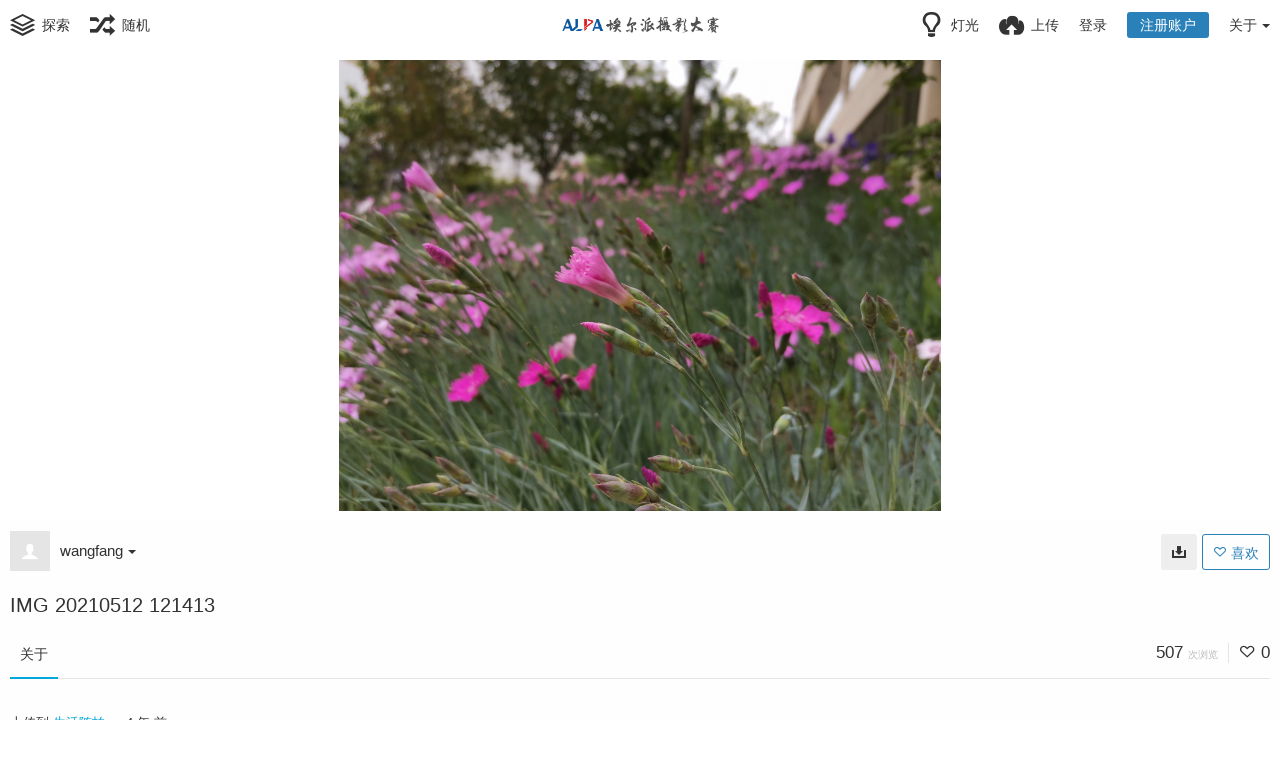

--- FILE ---
content_type: text/html; charset=utf-8
request_url: http://sheying.alpapowder.cn/image/img-20210512-121413.iIvi
body_size: 50491
content:
<!DOCTYPE HTML>
<html xml:lang="zh" lang="zh" dir="ltr" class="device-nonmobile tone-light top-bar-white unsafe-blur-off" prefix="og: http://ogp.me/ns#">

<head>
        <meta charset="utf-8">
    <meta name="apple-mobile-web-app-status-bar-style" content="black">
    <meta name="apple-mobile-web-app-capable" content="yes">
    <meta name="viewport" content="width=device-width, initial-scale=1">
    <meta name="theme-color" content="#FFFFFF">
            <meta name="description" content="图片 IMG 20210512 121413 在 wangfang 的图片 相册">
            <title>IMG 20210512 121413 - 发现新视界，不做旁观者</title>

    <meta name="generator" content="Chevereto 3.15.0">
<link rel="stylesheet" href="http://sheying.alpapowder.cn/lib/Peafowl/peafowl.css?59a9796b749048c678e7206b0026b426">
<link rel="stylesheet" href="http://sheying.alpapowder.cn/app/themes/Peafowl/style.css?59a9796b749048c678e7206b0026b426">

<script data-cfasync="false">document.documentElement.className+=" js";var devices=["phone","phablet","tablet","laptop","desktop","largescreen"],window_to_device=function(){for(var e=[480,768,992,1200,1880,2180],t=[],n="",d=document.documentElement.clientWidth||document.getElementsByTagName("body")[0].clientWidth||window.innerWidth,c=0;c<devices.length;++c)d>=e[c]&&t.push(devices[c]);for(0==t.length&&t.push(devices[0]),n=t[t.length-1],c=0;c<devices.length;++c)document.documentElement.className=document.documentElement.className.replace(devices[c],""),c==devices.length-1&&(document.documentElement.className+=" "+n),document.documentElement.className=document.documentElement.className.replace(/\s+/g," ");if("laptop"==n||"desktop"==n){var o=document.getElementById("pop-box-mask");null!==o&&o.parentNode.removeChild(o)}};window_to_device(),window.onresize=window_to_device;function jQueryLoaded(){!function(n,d){n.each(readyQ,function(d,e){n(e)}),n.each(bindReadyQ,function(e,i){n(d).bind("ready",i)})}(jQuery,document)}!function(n,d,e){function i(d,e){"ready"==d?n.bindReadyQ.push(e):n.readyQ.push(d)}n.readyQ=[],n.bindReadyQ=[];var u={ready:i,bind:i};n.$=n.jQuery=function(n){return n===d||void 0===n?u:void i(n)}}(window,document);
            </script>


    <link rel="shortcut icon" href="http://sheying.alpapowder.cn/content/images/system/favicon_1605064995968_362caa.png">
    <link rel="icon" type="image/png" href="http://sheying.alpapowder.cn/content/images/system/favicon_1605064995968_362caa.png" sizes="192x192">
    <link rel="apple-touch-icon" href="http://sheying.alpapowder.cn/content/images/system/favicon_1605064995968_362caa.png" sizes="180x180">

    <style type="text/css">.top-bar-logo, .top-bar-logo img { height: 23px; } .top-bar-logo { margin-top: -11.5px; } </style><meta property="og:type" content="article" />
<meta property="og:url" content="http://sheying.alpapowder.cn/image/img-20210512-121413.iIvi" />
<meta property="og:title" content="IMG 20210512 121413" />
<meta property="og:image" content="https://sheying-20201111.oss-cn-qingdao.aliyuncs.com/2021/06/28/IMG_20210512_121413.jpg" />
<meta property="og:site_name" content="发现新视界，不做旁观者" />
<meta property="og:description" content="图片 IMG 20210512 121413 在 wangfang 的图片 相册" />
<meta property="image:width" content="4000" />
<meta property="image:height" content="3000" />
<meta name="twitter:card" content="photo">
<meta name="twitter:description" content="图片 IMG 20210512 121413 在 wangfang 的图片 相册">
<meta name="twitter:title" content="IMG 20210512 121413">
                <link rel="image_src" href="https://sheying-20201111.oss-cn-qingdao.aliyuncs.com/2021/06/28/IMG_20210512_121413.jpg">
                            <style>
                    body {
    font-family: Microsoft Yahei,"微软雅黑",Helvetica,Arial,sans-serif;
    font-size: 14px;
}
.top-btn-text .icon{font-size:1.8em;}


/*图片上的内容*/
.list-item-desc-title {
	padding-left:20px;
	bottom: 20px;
text-align:left;
}
.list-item-desc-title-link {
	font-size: 1em;
	line-height: 1em;
	font-weight: 400;
}

.upload-box-queue .queue-item .queue-item-button.edit {
    top: 35%;
    font-size: 12px;
    left: 35%;
width:30px;
height:30px;
background:#005bac;
color:#fff;
}
.upload-box-queue .queue-item .queue-item-button.cancel{
color:#fff;
background:#e60012;
}
/*屏蔽忘记密码*/
#login .input-label-below{
display:none;
}
/*PC用户登陆界面*/
@media screen and (min-width:992px){
.card-box{min-width:400px;}
.fancy-box{padding:30px;}
.fancy-fieldset input:not([type="checkbox"]), .fancy-fieldset input[type="text"], .fancy-fieldset select, .fancy-fieldset textarea{padding:16px 0;font-size:16px;}
.fancy-box-heading {
    margin: 20px 0 20px 0;
}
}
/*exif信息*/
.panel-description .exif-meta {
    padding-left: 2.5em;
}
.panel-description .exif-meta .camera-icon{
font-size:2em;
}

/*主页封面区下面
#home_after_cover{
background:#fff;color:#888;
margin:0;
padding:15px 10px;
border-bottom:1px solid #f2f2f2;
}
*/

/*banner副标题*/
#home-cover-content p {
    font-size: 16px;
    margin: 20px 0;
    display: block!important;
font-weight:normal;
}
/*主页列表下面*/
#home_after_listing{border-top:1px solid #E5E5E5;padding:15px 0;color:#999;}
.tone-dark #home_after_listing{border-top:1px solid #212121;}                </style>
            <style>
a,
a.number-figures:hover, a.number-figures:hover *,
.input .icon-input-submit:hover, .input .icon-input-submit:focus, .input .icon-input-submit.focus,
.btn.default.outline, .pop-btn-text,
.top-bar.white .top-btn-text:hover:not(.btn), .top-bar.white .opened .top-btn-text:not(.btn),
.ios .top-bar.white .opened .top-btn-text:not(.btn),
.ios .top-bar.white .opened .top-btn-text:not(.top-btn-number),
.breadcrum-text a:hover,
.content-tabs li:hover a,
.upload-box-heading .icon,
.list-item-image-btn:hover span,
.content-listing-pagination a:hover {
	color: #00A7DA;
}

.menu-box [role=button]:hover,
input:focus, textarea:focus, select:focus, input.search:focus, .input-focus,
.tone-dark input:focus, .tone-dark textarea:focus, .tone-dark select:focus, .tone-dark input.search:focus, .tone-dark .input-focus,
.btn.default.outline,
.btn.active,
.content-tabs li:hover, .content-tabs li.current, .content-tabs li.visited, .content-tabs li.visited:hover,
.content-tabs li.current,
.list-item:hover .list-item-avatar-cover,
input:focus, textarea:focus, select:focus, input.search:focus, .input-focus,
.tone-dark input:focus, .tone-dark textarea:focus, .tone-dark select:focus, .tone-dark input.search:focus, .tone-dark .input-focus {
	border-color: #00A7DA;
}

.btn.active,
html:not(.phone) .pop-box-menu a:hover, .pop-box-menu a.focus,
.list-item-image-btn.liked,
.list-item-desc .user:hover {
	background-color: #00A7DA;
}

.pop-btn-text .arrow-down,
.top-bar.white .top-btn-text:hover .arrow-down, .top-bar.white .opened .arrow-down,
.ios .top-bar.white .opened .top-btn-text .arrow-down,
.header-content-breadcrum a:hover .arrow-down {
	border-top-color: #00A7DA;
}

.top-bar ul .pop-btn.current, .top-bar ul .top-btn-el.current {
	border-bottom-color: #00A7DA;
}

.header-content-breadcrum a:hover .arrow-right {
	border-left-color: #00A7DA;
}

</style>                <link rel="stylesheet" href="http://sheying.alpapowder.cn/app/themes/Peafowl/custom_hooks/style.css?59a9796b749048c678e7206b0026b426">
            
            <link rel="alternate" hreflang="x-default" href="http://sheying.alpapowder.cn/image/img-20210512-121413.iIvi">
            
</head>


<body id="image" class=" no-margin-top">
                    <header id="top-bar" class="top-bar white">
            <div class="content-width">
                                <div id="logo" class="top-bar-logo"><a href="http://sheying.alpapowder.cn"><img class="replace-svg" src="http://sheying.alpapowder.cn/content/images/system/logo_1626675661897_6b380e.png" alt="发现新视界，不做旁观者"></a></div>

                                    <ul class="top-bar-left float-left">

                        <li data-action="top-bar-menu-full" data-nav="mobile-menu" class="top-btn-el phone-show hidden">
                            <span class="top-btn-text"><span class="icon icon-menu3"></span></span>
                        </li>

                                                    <li id="top-bar-explore" data-nav="explore" class="phone-hide pop-keep-click pop-btn pop-btn-show">
                                                                <span class="top-btn-text"><span class="icon icon-stack"></span><span class="btn-text phone-hide phablet-hide">探索</span></span>
                                <div class="pop-box arrow-box arrow-box-top anchor-left">

                                    <div class="pop-box-inner pop-box-menu">
                                                                                    <div class="pop-box-label">发现</div>
                                            <ul>
                                                <li><a href="http://sheying.alpapowder.cn/explore/recent"><span class="btn-icon icon-ccw"></span><span class="btn-text">最近</span></a></li><li><a href="http://sheying.alpapowder.cn/explore/trending"><span class="btn-icon icon-fire"></span><span class="btn-text">热门</span></a></li><li><a href="http://sheying.alpapowder.cn/explore/popular"><span class="btn-icon icon-heart3"></span><span class="btn-text">最爱</span></a></li>                                            </ul>
                                                                                                                            <div class="pop-box-label phone-margin-top-20">分类</div>
                                            <ul>
                                                <li data-content="category" data-category-id=""><a data-content="category-name" data-link="category-url" href="http://sheying.alpapowder.cn/explore">所有</a></li>
<li data-content="category" data-category-id="2"><a data-content="category-name" data-link="category-url" href="http://sheying.alpapowder.cn/category/shebei">产品设备</a></li>
<li data-content="category" data-category-id="1"><a data-content="category-name" data-link="category-url" href="http://sheying.alpapowder.cn/category/xianchang">安装售后现场</a></li>
<li data-content="category" data-category-id="4"><a data-content="category-name" data-link="category-url" href="http://sheying.alpapowder.cn/category/kehu">客户来访</a></li>
<li data-content="category" data-category-id="5"><a data-content="category-name" data-link="category-url" href="http://sheying.alpapowder.cn/category/huiyi">展会会议</a></li>
<li data-content="category" data-category-id="3"><a data-content="category-name" data-link="category-url" href="http://sheying.alpapowder.cn/category/gongzuo">工作场景</a></li>
<li data-content="category" data-category-id="6"><a data-content="category-name" data-link="category-url" href="http://sheying.alpapowder.cn/category/shenghuo">生活随拍</a></li>
                                            </ul>
                                                                            </div>
                                </div>
                            </li>
                        
                        
                                                    <li id="top-bar-random" data-nav="random" class="top-btn-el">
                                <a href="http://sheying.alpapowder.cn/?random"><span class="top-btn-text"><span class="icon icon-shuffle"></span><span class="btn-text phone-hide phablet-hide">随机</span></span></a>
                            </li>
                        
                    </ul>
                                <ul class="top-bar-right float-right keep-visible">

                    
                    <li data-action="top-bar-tone" data-nav="tone" class="top-btn-el phone-hide">
                        <span class="top-btn-text"><span class="icon icon-light-bulb"></span><span class="btn-text phone-hide phablet-hide">灯光</span></span>
                    </li>

                                            <li data-action="top-bar-upload" data-link="1" data-nav="upload" class="top-btn-el phone-hide"  data-login-needed="true" >
                            <a href="http://sheying.alpapowder.cn/upload" class="top-btn-text"><span class="icon icon-cloud-upload"></span><span class="btn-text phone-hide phablet-hide">上传</span></a>
                        </li>
                    
                                            <li id="top-bar-signin" data-nav="signin" class="top-btn-el">
                            <a href="http://sheying.alpapowder.cn/login" class="top-btn-text"><span class="icon icon-login tablet-hide laptop-hide desktop-hide"></span><span class="text phone-hide phablet-hide">登录</span></a>
                        </li>
                                                    <li id="top-bar-signup" data-nav="signup" class="phone-hide top-btn-el">
                                <a href="http://sheying.alpapowder.cn/signup" class="top-btn-text top-btn-create-account btn blue text"><span class="icon icon-user2 phablet-hide tablet-hide laptop-hide desktop-hide"></span>注册账户</a>
                            </li>
                                                                                                                        <li data-nav="about" class="phone-hide pop-btn pop-keep-click pop-btn-delayed">
                                <span class="top-btn-text"><span class="icon icon-info tablet-hide laptop-hide desktop-hide"></span><span class="text phone-hide phablet-hide">关于</span><span class="arrow-down"></span></span>
                                <div class="pop-box arrow-box arrow-box-top anchor-right">
                                    <div class="pop-box-inner pop-box-menu">
                                        <ul>
                                                                                            <li><a href="http://sheying.alpapowder.cn/page/guize">大赛规则</a>
                            </li>
                                                                        <li><a href="http://sheying.alpapowder.cn/page/zhucehuiyuan">如何注册会员</a>
                            </li>
                                                                        <li><a href="http://sheying.alpapowder.cn/page/shangchuan">如何上传作品</a>
                            </li>
                                        </ul>
            </div>
            </div>
            </li>
                    
    </ul>

    </div>
        </header>
    
<div class="top-bar-placeholder"></div>

<div id="image-viewer" class="image-viewer full-viewer margin-bottom-10">
    <div id="image_image-viewer_top" class="ad-banner">                        </div>        <div id="image-viewer-container" class="image-viewer-main image-viewer-container"><img src="https://sheying-20201111.oss-cn-qingdao.aliyuncs.com/2021/06/28/IMG_20210512_121413.md.jpg"  alt="IMG 20210512 121413" width="4000" height="3000"  data-load="full" ></div>
            <div class="image-viewer-navigation arrow-navigator">
                    </div>
            <div id="image_image-viewer_foot" class="ad-banner">                                             </div></div>

<script data-cfasync="false">

	// Loader js
    var divLoading = document.createElement("div");
    divLoading.id = "image-viewer-loading";
    divLoading.className = "soft-hidden";
    document.getElementById("image-viewer").appendChild(divLoading)

	// Topbar native js thing
	document.getElementById("top-bar").className += ' transparent';

	// Fix the image-viewer height (or width) asap with native js
	image_viewer_full_fix = function() {

		var viewer = document.getElementById("image-viewer"),
			viewer_container = document.getElementById("image-viewer-container"),
			top = document.getElementById("top-bar"),
			imgSource = {
				width: 4000,
				height: 3000			},
			img = {width: imgSource.width, height: imgSource.height},
			ratio = imgSource.width/imgSource.height;

		var canvas = {
				height: window.innerHeight - (typeof top !== "undefined" ? top.clientHeight : 0),
				width: viewer.clientWidth
			};

		var viewer_banner_top = 1,
			viewer_banner_foot = 1;

		var viewer_banner_height = 90;

		if(viewer_banner_top) {
			canvas.height -= viewer_banner_height + 20;
		}
		if(viewer_banner_foot) {
			canvas.height -= viewer_banner_height + 20;
		}

		var hasClass = function(element, cls) {
			return (" " + element.className + " ").indexOf(" " + cls + " ") > -1;
		}

		if(hasClass(document.documentElement, "phone") || hasClass(document.documentElement, "phablet")) {

		}

		if(img.width > canvas.width) {
			img.width = canvas.width;
		}
		img.height = (img.width/ratio);

		if(img.height > canvas.height && (img.height/img.width) < 3) {
			img.height = canvas.height;
		}
		if(img.height == canvas.height) {
			img.width = (img.height * ratio);
		}

        if(imgSource.width !== img.width) {
            if(img.width > canvas.width) {
                img.width = canvas.width;
                img.height = (img.width/ratio);
            } else if((img.height/img.width) > 3) { // wow, very tall. such heights
                img = imgSource;
                if(img.width > canvas.width) {
                    img.width = canvas.width * 0.8;
                }
                img.height = (img.width/ratio);
            }
        }

		if(imgSource.width > img.width || img.width <= canvas.width) {
			if(img.width == canvas.width || imgSource.width == img.width) { // Canvas width or max src width reached
				viewer_container.className = viewer_container.className.replace(/\s+cursor-zoom-(in|out)\s+/, " ");
			} else {
				if(!hasClass(viewer_container, "jscursor-zoom-in")) {
					viewer_container.className += " jscursor-zoom-in";
				} else {
					viewer_container.className = viewer_container.className.replace(/\s+jscursor-zoom-in\s+/, " ");
                    if(!hasClass(viewer_container, "cursor-zoom-in")) {
                        viewer_container.className += " cursor-zoom-in";
                        styleContainer = false;
                    }

				}
			}
            viewer_container.className = viewer_container.className.trim().replace(/ +/g, ' ');
		}

         img = {
            width: img.width + "px",
            height: img.height + "px",
            display: "block"
        }

        if(viewer_container.style.width !== img.width) {
            for(var k in img) {
                viewer_container.style[k] = img[k];
            }
        }

	}

	image_viewer_full_fix();

	// Bind the native fn to the CHV object
	document.addEventListener('DOMContentLoaded', function(event) {
		CHV.obj.image_viewer.image = {
			width: 4000,
			height: 3000,
			ratio: 1.333333,
			url: "https://sheying-20201111.oss-cn-qingdao.aliyuncs.com/2021/06/28/IMG_20210512_121413.jpg",
			medium: {
				url: "https://sheying-20201111.oss-cn-qingdao.aliyuncs.com/2021/06/28/IMG_20210512_121413.md.jpg"
			},
			url_viewer: "http://sheying.alpapowder.cn/image/img-20210512-121413.iIvi"
		};
		CHV.obj.image_viewer.album = {
			id_encoded: ""
		};
		image_viewer_full_fix();
		CHV.fn.image_viewer_full_fix = window["image_viewer_full_fix"];
	});
</script>
<div id="image_after_image-viewer" class="ad-banner">                                             </div>
<div class="content-width">

    <div class="header header-content margin-bottom-10">
        <div class="header-content-left">
            <div class="header-content-breadcrum">
                
<div class="breadcrum-item pop-btn pop-btn-auto pop-keep-click pop-btn-desktop">
	<a href="http://sheying.alpapowder.cn/20wang" class="user-image">
				<span class="user-image default-user-image"><span class="icon icon-user2"></span></span>
			</a>
	<span class="breadcrum-text float-left"><a class="user-link" href="http://sheying.alpapowder.cn/20wang">wangfang<span class="arrow arrow-down"></span></a></span>
	<div class="pop-box pop-box-userdetails" style="display: none;">
		<div class="pop-box-inner">
			<div class="user-card no-avatar">
				<div class="user-card-header">
					<h2><a href="http://sheying.alpapowder.cn/20wang" rel="author">wangfang</a></h2>
									</div>
				<div><a class="user-link" href="http://sheying.alpapowder.cn/20wang" rel="author">20wang</a></div>
				<div class="or-separator"></div>
				<div class="user-card-footer">
					<a class="number-figures float-left" href="http://sheying.alpapowder.cn/20wang"><b data-text="total-image-count">562</b> <span data-text="total-image-count-label" data-label-single="图片" data-label-plural="图片">图片</span></a>
					<a class="number-figures float-left" href="http://sheying.alpapowder.cn/20wang/albums"><b data-text="album-count">3</b> <span data-text="album-label" data-label-single="相册" data-label-plural="相册">相册</span></a>
				</div>
			</div>
		</div>
	</div>
</div>                <div class="breadcrum-item">
                    <span class="breadcrum-text"><span class="icon icon-eye-blocked margin-right-5 soft-hidden" data-content="privacy-private" title="此内容是私有的" rel="tooltip"></span>
                </div>
                            </div>
        </div>

        <div class="header-content-right">
                            <a href="https://sheying-20201111.oss-cn-qingdao.aliyuncs.com/2021/06/28/IMG_20210512_121413.jpg" download="IMG_20210512_121413.jpg" class="btn btn-download default" rel="tooltip" title="4000 x 3000 - JPG 2.8 MB"><span class="btn-icon icon-download"></span></a>
                                        <a class="btn-like" data-type="image" data-id="iIvi" data-liked="0" data-action="like">
                    <span class="btn btn-liked blue" rel="tooltip" title="你喜欢它"><span class="btn-icon icon-heart3"></span><span class="btn-text phone-hide">喜欢</span></span>
                    <span class="btn btn-unliked blue outline"><span class="btn-icon icon-heart4"></span><span class="btn-text phone-hide">喜欢</span></span>
                </a>
                                </div>

    </div>

            <h1 class="viewer-title" data-text="image-title">IMG 20210512 121413</h1>
    
    <div id="image_before_header" class="ad-banner">                                             </div>
    <div class="header">
        <div class="phone-show hidden tab-menu current" data-action="tab-menu"><span data-content="current-tab-label">关于</span><span class="icon icon-menu4 margin-left-5"></span></div>
<ul class="content-tabs phone-hide">
	<li class=" current"><a id="tab-about-link" data-tab="tab-about" href="">关于</a></li>
</ul>        <div class="header-content-right">
            <div class="number-figures float-left">507 <span>次浏览</span></div>
            <div class="number-figures float-left"><span class="icon icon-heart4"></span> <b data-text="likes-count">0</b></div>        </div>
    </div>

    <div id="image_after_header" class="ad-banner">                                             </div>
    <div id="tabbed-content-group">

        <div id="tab-about" class="tabbed-content visible">
            <div class="c9 phablet-c1 fluid-column grid-columns">
                <div class="panel-description default-margin-bottom">
                    <p class="description-text margin-bottom-5" data-text="image-description"></p>
                    <p class="description-meta margin-bottom-5">
                        上传到 <a href="http://sheying.alpapowder.cn/category/shenghuo" rel="tag">生活随拍</a> — <span title="2021-06-28 06:01:45">4 年 前</span>                    </p>
                                                <p class="exif-meta margin-top-20">
                                <span class="camera-icon icon-camera4"></span>HUAWEI PCT-AL10                                <span class="exif-data"> — <a class="font-size-small" data-toggle="exif-data" data-html-on="关闭详细Exif数据" data-html-off="打开详细Exif数据">打开详细Exif数据</a></span>
                            </p>
                            <div data-content="exif-data" class="soft-hidden">
                                <ul class="tabbed-content-list table-li">
                                                                            <li><span class="c5 display-table-cell padding-right-10">Manufacturer</span> <span class="display-table-cell">HUAWEI</span></li>
                                                                            <li><span class="c5 display-table-cell padding-right-10">Model</span> <span class="display-table-cell">PCT-AL10</span></li>
                                                                            <li><span class="c5 display-table-cell padding-right-10">X Resolution</span> <span class="display-table-cell">72 dpi</span></li>
                                                                            <li><span class="c5 display-table-cell padding-right-10">Y Resolution</span> <span class="display-table-cell">72 dpi</span></li>
                                                                            <li><span class="c5 display-table-cell padding-right-10">Resolution Unit</span> <span class="display-table-cell">inches</span></li>
                                                                            <li><span class="c5 display-table-cell padding-right-10">Software</span> <span class="display-table-cell">PCT-AL10 11.0.0.130(C00E125R4P6)</span></li>
                                                                    </ul>
                            </div>
                                    </div>

                
                
                <div id="content_before_comments" class="ad-banner">                                             </div>
                <div class="comments">
                                    </div>
            </div>

            
            
            <div class="c15 phablet-c1 fluid-column grid-columns margin-left-10 phablet-margin-left-0">
                <div id="content_tab-about_column" class="ad-banner">                         </div>            </div>

        </div>

        
        
    </div>

    <div id="image_footer" class="ad-banner">                                             </div>
</div>




<script>
	$(document).ready(function() {
		if(typeof CHV == "undefined") {
			CHV = {obj: {}, fn: {}, str:{}};
		} else {
			if(typeof CHV.obj.embed_tpl == "undefined") {
				CHV.obj.embed_tpl = {};
			}
		}
		CHV.obj.embed_tpl = {"links":{"label":"\u94fe\u63a5","options":{"viewer-links":{"label":"\u67e5\u770b\u94fe\u63a5","template":"%URL_SHORT%","size":"viewer"},"direct-links":{"label":"\u76f4\u63a5\uff08\u6e90\u6587\u4ef6\uff09\u94fe\u63a5","template":"%URL%","size":"full"}}},"html-codes":{"label":"HTML\u4ee3\u7801","options":{"html-embed":{"label":"HTML\u56fe\u50cf","template":"<img src=\"%URL%\" alt=\"%TITLE%\" border=\"0\">","size":"full"},"html-embed-full":{"label":"HTML\u8be6\u7ec6\u94fe\u63a5","template":"<a href=\"%URL_SHORT%\"><img src=\"%URL%\" alt=\"%FILENAME%\" border=\"0\"><\/a>","size":"full"},"html-embed-medium":{"label":"HTML\u4e2d\u7b49\u5927\u5c0f\u56fe\u7247\u94fe\u63a5","template":"<a href=\"%URL_SHORT%\"><img src=\"%MEDIUM_URL%\" alt=\"%MEDIUM_FILENAME%\" border=\"0\"><\/a>","size":"medium"},"html-embed-thumbnail":{"label":"HTML\u7f29\u7565\u56fe\u94fe\u63a5","template":"<a href=\"%URL_SHORT%\"><img src=\"%THUMB_URL%\" alt=\"%THUMB_FILENAME%\" border=\"0\"><\/a>","size":"thumb"}}},"bbcodes":{"label":"BBCode\u4ee3\u7801","options":{"bbcode-embed":{"label":"BBCode\u8be6\u7ec6","template":"[img]%URL%[\/img]","size":"full"},"bbcode-embed-full":{"label":"BBCode\u8be6\u7ec6\u94fe\u63a5","template":"[url=%URL_SHORT%][img]%URL%[\/img][\/url]","size":"full"},"bbcode-embed-medium":{"label":"\u4e2d\u7b49\u5927\u5c0f\u7684\u56fe\u7247\u7684BBCode\u94fe\u63a5","template":"[url=%URL_SHORT%][img]%MEDIUM_URL%[\/img][\/url]","size":"medium"},"bbcode-embed-thumbnail":{"label":"BBCode \u7f29\u7565\u56fe\u94fe\u63a5","template":"[url=%URL_SHORT%][img]%THUMB_URL%[\/img][\/url]","size":"thumb"}}},"markdown":{"label":"Markdown","options":{"markdown-embed":{"label":"Markdown\u8be6\u7ec6\u4fe1\u606f","template":"![%FILENAME%](%URL%)","size":"full"},"markdown-embed-full":{"label":"Markdown\u8be6\u7ec6\u94fe\u63a5","template":"[![%FILENAME%](%URL%)](%URL_SHORT%)","size":"full"},"markdown-embed-medium":{"label":"Markdown\u4e2d\u7b49\u5927\u5c0f\u56fe\u7247\u94fe\u63a5","template":"[![%MEDIUM_FILENAME%](%MEDIUM_URL%)](%URL_SHORT%)","size":"medium"},"markdown-embed-thumbnail":{"label":"Markdown\u7f29\u7565\u56fe\u94fe\u63a5","template":"[![%THUMB_FILENAME%](%THUMB_URL%)](%URL_SHORT%)","size":"thumb"}}}};
	});
</script>
<div data-modal="form-embed-codes" class="hidden">
	<span class="modal-box-title">嵌入代码</span>
	<div class="input-label margin-bottom-0 copy-hover-display">
		<div class="c7 margin-bottom-10">
			<select name="form-embed-toggle" id="form-embed-toggle" class="text-input" data-combo="form-embed-toggle-combo">
				<optgroup label="链接">
	<option value="viewer-links" data-size="viewer">查看链接</option>
	<option value="direct-links" data-size="full">直接（源文件）链接</option>
</optgroup><optgroup label="HTML代码">
	<option value="html-embed" data-size="full">HTML图像</option>
	<option value="html-embed-full" data-size="full">HTML详细链接</option>
	<option value="html-embed-medium" data-size="medium">HTML中等大小图片链接</option>
	<option value="html-embed-thumbnail" data-size="thumb">HTML缩略图链接</option>
</optgroup><optgroup label="BBCode代码">
	<option value="bbcode-embed" data-size="full">BBCode详细</option>
	<option value="bbcode-embed-full" data-size="full">BBCode详细链接</option>
	<option value="bbcode-embed-medium" data-size="medium">中等大小的图片的BBCode链接</option>
	<option value="bbcode-embed-thumbnail" data-size="thumb">BBCode 缩略图链接</option>
</optgroup><optgroup label="Markdown">
	<option value="markdown-embed" data-size="full">Markdown详细信息</option>
	<option value="markdown-embed-full" data-size="full">Markdown详细链接</option>
	<option value="markdown-embed-medium" data-size="medium">Markdown中等大小图片链接</option>
	<option value="markdown-embed-thumbnail" data-size="thumb">Markdown缩略图链接</option>
</optgroup>			</select>
		</div>
		<div id="form-embed-toggle-combo">
			<div data-combo-value="viewer-links" class="switch-combo">
							<textarea id="modal-embed-code-0" class="r3 resize-vertical" name="viewer-links" data-size="viewer" data-focus="select-all"></textarea>
							<button class="input-action" data-action="copy" data-action-target="#modal-embed-code-0">复制</button>
						</div>
<div data-combo-value="direct-links" class="switch-combo soft-hidden">
							<textarea id="modal-embed-code-1" class="r3 resize-vertical" name="direct-links" data-size="full" data-focus="select-all"></textarea>
							<button class="input-action" data-action="copy" data-action-target="#modal-embed-code-1">复制</button>
						</div>
<div data-combo-value="html-embed" class="switch-combo soft-hidden">
							<textarea id="modal-embed-code-2" class="r3 resize-vertical" name="html-embed" data-size="full" data-focus="select-all"></textarea>
							<button class="input-action" data-action="copy" data-action-target="#modal-embed-code-2">复制</button>
						</div>
<div data-combo-value="html-embed-full" class="switch-combo soft-hidden">
							<textarea id="modal-embed-code-3" class="r3 resize-vertical" name="html-embed-full" data-size="full" data-focus="select-all"></textarea>
							<button class="input-action" data-action="copy" data-action-target="#modal-embed-code-3">复制</button>
						</div>
<div data-combo-value="html-embed-medium" class="switch-combo soft-hidden">
							<textarea id="modal-embed-code-4" class="r3 resize-vertical" name="html-embed-medium" data-size="medium" data-focus="select-all"></textarea>
							<button class="input-action" data-action="copy" data-action-target="#modal-embed-code-4">复制</button>
						</div>
<div data-combo-value="html-embed-thumbnail" class="switch-combo soft-hidden">
							<textarea id="modal-embed-code-5" class="r3 resize-vertical" name="html-embed-thumbnail" data-size="thumb" data-focus="select-all"></textarea>
							<button class="input-action" data-action="copy" data-action-target="#modal-embed-code-5">复制</button>
						</div>
<div data-combo-value="bbcode-embed" class="switch-combo soft-hidden">
							<textarea id="modal-embed-code-6" class="r3 resize-vertical" name="bbcode-embed" data-size="full" data-focus="select-all"></textarea>
							<button class="input-action" data-action="copy" data-action-target="#modal-embed-code-6">复制</button>
						</div>
<div data-combo-value="bbcode-embed-full" class="switch-combo soft-hidden">
							<textarea id="modal-embed-code-7" class="r3 resize-vertical" name="bbcode-embed-full" data-size="full" data-focus="select-all"></textarea>
							<button class="input-action" data-action="copy" data-action-target="#modal-embed-code-7">复制</button>
						</div>
<div data-combo-value="bbcode-embed-medium" class="switch-combo soft-hidden">
							<textarea id="modal-embed-code-8" class="r3 resize-vertical" name="bbcode-embed-medium" data-size="medium" data-focus="select-all"></textarea>
							<button class="input-action" data-action="copy" data-action-target="#modal-embed-code-8">复制</button>
						</div>
<div data-combo-value="bbcode-embed-thumbnail" class="switch-combo soft-hidden">
							<textarea id="modal-embed-code-9" class="r3 resize-vertical" name="bbcode-embed-thumbnail" data-size="thumb" data-focus="select-all"></textarea>
							<button class="input-action" data-action="copy" data-action-target="#modal-embed-code-9">复制</button>
						</div>
<div data-combo-value="markdown-embed" class="switch-combo soft-hidden">
							<textarea id="modal-embed-code-10" class="r3 resize-vertical" name="markdown-embed" data-size="full" data-focus="select-all"></textarea>
							<button class="input-action" data-action="copy" data-action-target="#modal-embed-code-10">复制</button>
						</div>
<div data-combo-value="markdown-embed-full" class="switch-combo soft-hidden">
							<textarea id="modal-embed-code-11" class="r3 resize-vertical" name="markdown-embed-full" data-size="full" data-focus="select-all"></textarea>
							<button class="input-action" data-action="copy" data-action-target="#modal-embed-code-11">复制</button>
						</div>
<div data-combo-value="markdown-embed-medium" class="switch-combo soft-hidden">
							<textarea id="modal-embed-code-12" class="r3 resize-vertical" name="markdown-embed-medium" data-size="medium" data-focus="select-all"></textarea>
							<button class="input-action" data-action="copy" data-action-target="#modal-embed-code-12">复制</button>
						</div>
<div data-combo-value="markdown-embed-thumbnail" class="switch-combo soft-hidden">
							<textarea id="modal-embed-code-13" class="r3 resize-vertical" name="markdown-embed-thumbnail" data-size="thumb" data-focus="select-all"></textarea>
							<button class="input-action" data-action="copy" data-action-target="#modal-embed-code-13">复制</button>
						</div>
		</div>
	</div>
</div>


<script defer data-cfasync="false" src="http://sheying.alpapowder.cn/lib/Peafowl/js/scripts.js?59a9796b749048c678e7206b0026b426" id="jquery-js" onload="jQueryLoaded(this, event)"></script>
<script defer data-cfasync="false" src="http://sheying.alpapowder.cn/lib/Peafowl/peafowl.js?59a9796b749048c678e7206b0026b426" id="peafowl-js"></script>
<script defer data-cfasync="false" src="http://sheying.alpapowder.cn/app/lib/chevereto.js?59a9796b749048c678e7206b0026b426" id="chevereto-js"></script>


<script data-cfasync="false">
	document.getElementById("chevereto-js").addEventListener("load", function() {
		PF.obj.devices = window.devices;
		PF.fn.window_to_device = window.window_to_device;
		PF.obj.config.base_url = "http://sheying.alpapowder.cn";
		PF.obj.config.json_api = "http://sheying.alpapowder.cn/json";
				PF.obj.config.listing.items_per_page = "20";
		PF.obj.config.listing.device_to_columns = {"phone":"1","phablet":"2","tablet":"4","laptop":"4","desktop":"4","largescreen":"4"};
		PF.obj.config.auth_token = "e1c98a18430a055f67656dad618d2ab93ee686e4";

		PF.obj.l10n = {"Invalid email":["\u65e0\u6548\u7684\u7535\u5b50\u90ae\u7bb1"],"Invalid username":["\u65e0\u6548\u7684\u7528\u6237\u540d"],"Invalid password":["\u65e0\u6548\u7684\u5bc6\u7801"],"Invalid website mode":["\u65e0\u6548\u7684\u7f51\u7ad9\u6a21\u5f0f"],"From email address":["\u53d1\u4ef6\u4eba\u7684\u7535\u5b50\u90ae\u4ef6\u5730\u5740"],"Sender email for emails sent to users.":["\u8981\u663e\u793a\u7684\u53d1\u9001\u4eba\u90ae\u7bb1"],"Incoming email address":["\u7535\u5b50\u90ae\u4ef6\u5730\u5740"],"Recipient for contact form and system alerts.":["\u6284\u9001\u7cfb\u7edf\u53d1\u51fa\u90ae\u4ef6\u5230\u5176\u4ed6\u90ae\u7bb1(\u5305\u62ec\u6ce8\u518c\u90ae\u4ef6\u548c\u6d2a\u6c34\u7cfb\u7edf\u7b49)."],"Website mode":["\u7f51\u7ad9\u8fd0\u8425\u6a21\u5f0f"],"You can switch the website mode anytime.":["\u4f60\u53ef\u4ee5\u968f\u65f6\u5207\u6362\u7f51\u7ad9\u6a21\u5f0f."],"Community":["\u793e\u7fa4"],"Personal":["\u4e2a\u4eba"],"Installed version is v%s":["\u5df2\u5b89\u88c5\u7248\u672c\u4e3av%s"],"Can't connect to %s":["\u65e0\u6cd5\u8fde\u63a5\u5230%s"],"Last available release is v%s":["\u6700\u65b0\u7684\u53ef\u7528\u7248\u672c\u4e3av%s"],"Update needed, proceeding to download":["\u9700\u8981\u66f4\u65b0, \u7ee7\u7eed\u4e0b\u8f7d"],"No update needed":["\u4e0d\u9700\u8981\u66f4\u65b0"],"System files already up to date":["\u7cfb\u7edf\u6587\u4ef6\u5df2\u7ecf\u662f\u6700\u65b0\u7684"],"Starting v%s download":["\u5f00\u59cb\u4e0b\u8f7dv%s"],"Downloaded v%s, proceeding to extraction":["\u5df2\u4e0b\u8f7dv%s, \u6b63\u5728\u89e3\u538b"],"Attempting to extract v%s":["\u8bd5\u56fe\u89e3\u538bv%s"],"Extraction completed":["\u89e3\u538b\u5b8c\u6210"],"Proceding to install the update":["\u6b63\u5728\u5b89\u88c5\u8fd9\u4e2a\u66f4\u65b0"],"Update failed":["\u66f4\u65b0\u5931\u8d25"],"Update in progress":["\u6b63\u5728\u66f4\u65b0"],"Missing %s file":["\u7f3a\u5c11 %s \u6587\u4ef6"],"Invalid license info":["\u65e0\u6548\u7684\u8bb8\u53ef\u8bc1\u4fe1\u606f"],"Invalid license key":["\u65e0\u6548\u7684\u8bb8\u53ef\u8bc1\u5bc6\u94a5"],"Can't save file":["\u65e0\u6cd5\u4fdd\u5b58\u6587\u4ef6"],"Can't download %s":["\u65e0\u6cd5\u4e0b\u8f7d %s"],"Can't extract %s":["\u65e0\u6cd5\u89e3\u538b %s"],"Can't create %s directory - %e":["\u65e0\u6cd5\u521b\u5efa %s \u76ee\u5f55 - %e"],"Can't update %s file - %e":["\u65e0\u6cd5\u66f4\u65b0 %s \u6587\u4ef6 - %e"],"Check the errors in the form to continue.":["\u8bf7\u68c0\u67e5\u9519\u8bef\u5e76\u7ee7\u7eed."],"You must enter the album name.":["\u60a8\u5fc5\u987b\u8f93\u5165\u76f8\u518c\u540d\u79f0."],"Confirm":["\u786e\u8ba4"],"Select existing album":["\u9009\u62e9\u73b0\u6709\u7684\u76f8\u518c"],"An error occurred. Please try again later.":["\u53d1\u751f\u9519\u8bef. \u8bf7\u7a0d\u540e\u518d\u8bd5."],"Please select a valid image file type.":["\u8bf7\u9009\u62e9\u4e00\u4e2a\u6709\u6548\u7684\u56fe\u50cf\u6587\u4ef6\u7c7b\u578b."],"Please select a picture of at most %s size.":["\u8bf7\u9009\u62e9\u6700\u5927\u5141\u8bb8 %s \u5927\u5c0f\u7684\u56fe\u50cf."],"Profile image updated.":["\u4e2a\u4eba\u4fe1\u606f\u66f4\u65b0."],"Profile background image updated.":["\u4e2a\u4eba\u4fe1\u606f\u80cc\u666f\u56fe\u7247\u66f4\u65b0"],"Profile background image deleted.":["\u4e2a\u4eba\u4fe1\u606f\u80cc\u666f\u56fe\u7247\u5220\u9664"],"Error deleting profile background image.":["\u9519\u8bef\u5220\u9664\u4e2a\u4eba\u4fe1\u606f\u7684\u80cc\u666f\u56fe\u7247"],"Passwords don't match":["\u5bc6\u7801\u4e0d\u5339\u914d"],"Update available v%s":["\u66f4\u65b0\u53ef\u9009\u7684v%s"],"There is an update available for your system. You can automatic download and install this update or go to %s to proceed to download the file.":["\u6709\u7cfb\u7edf\u53ef\u7528\u7684\u66f4\u65b0. \u60a8\u53ef\u4ee5\u81ea\u52a8\u4e0b\u8f7d\u5e76\u5b89\u88c5\u6b64\u66f4\u65b0\u6216\u8005\u524d\u5f80 %s \u7ee7\u7eed\u4e0b\u8f7d\u8be5\u66f4\u65b0\u6587\u4ef6."],"The release notes for this update are:":["\u672c\u6b21\u66f4\u65b0\u7684\u53d1\u884c\u8bf4\u660e:"],"Update now":["\u73b0\u5728\u66f4\u65b0"],"or":["\u6216"],"cancel":["\u53d6\u6d88"],"This website is running latest %s version":["\u6b64\u7f51\u7ad9\u6b63\u5728\u8fd0\u884c\u6700\u65b0\u7248\u7684%s"],"loading":["\u52a0\u8f7d"],"Toggle select":["\u9009\u4e2d\/\u53d6\u6d88\u9009\u4e2d"],"Like":["\u559c\u6b22"],"Toggle flag":["\u6807\u8bb0\u4e3a\u5b89\u5168\/\u4e0d\u5b89\u5168"],"Edit":["\u7f16\u8f91"],"Album":["\u76f8\u518c"],"Delete":["\u5220\u9664"],"Close":["\u5173\u95ed"],"Previous":["\u4e0a\u4e00\u9875"],"Next":["\u4e0b\u4e00\u9875"],"Clipboard image":["\u526a\u8d34\u677f\u56fe\u50cf"],"File too big.":["\u6587\u4ef6\u8d85\u51fa\u5141\u8bb8\u4e0a\u4f20\u7684\u5927\u5c0f."],"Invalid or unsupported file format.":["\u65e0\u6548\u6216\u4e0d\u652f\u6301\u7684\u6587\u4ef6\u683c\u5f0f"],"Some files couldn't be added":["\u6709\u4e9b\u6587\u4ef6\u65e0\u6cd5\u6dfb\u52a0"],"image":["\u56fe\u7247"],"%s's Albums":["%s \u7684\u76f8\u518c"],"Image edited successfully.":["\u56fe\u7247\u7f16\u8f91\u6210\u529f."],"private":["\u79c1\u5bc6\u7684"],"Album edited successfully.":["\u76f8\u518c\u7f16\u8f91\u6210\u529f."],"Invalid URL key.":["\u65e0\u6548\u7684URL Key."],"Category URL key already being used.":["\u6b64\u5206\u7c7bURL\u5df2\u88ab\u4f7f\u7528."],"Category successfully deleted.":["\u5206\u7c7b\u5220\u9664\u6210\u529f."],"Category %s added.":["\u7c7b\u522b %s \u5df2\u589e\u52a0."],"Invalid expiration date.":["\u65e0\u6548\u7684\u6709\u6548\u671f\u9650."],"IP %s already banned.":["IP %s \u5df2\u7ecf\u88ab\u7981\u6b62\u8bbf\u95ee."],"IP %s banned.":["IP %s \u7981\u6b62."],"IP ban successfully deleted.":["IP\u5df2\u4ece\u5c4f\u853d\u5217\u8868\u4e2d\u5220\u9664."],"Please fill all the required fields.":["\u8bf7\u586b\u5199\u6240\u6709\u5fc5\u586b\u5b57\u6bb5."],"Invalid storage capacity value. Make sure to use a valid format.":["\u65e0\u6548\u7684\u5b58\u50a8\u5bb9\u91cf\u503c. \u8bf7\u52a1\u5fc5\u4f7f\u7528\u4e00\u4e2a\u6709\u6548\u7684\u683c\u5f0f."],"Storage capacity can't be lower than its current usage (%s).":["\u5b58\u50a8\u5bb9\u91cf\u4e0d\u80fd\u5c11\u4e8e\u5f53\u524d\u7684\u4f7f\u7528\u60c5\u51b5\uff08%s\uff09."],"Invalid URL.":["\u65e0\u6548\u7684URL."],"Storage successfully edited.":["\u50a8\u5b58\u7f16\u8f91\u6210\u529f."],"User added successfully.":["\u5206\u7c7b\u6dfb\u52a0\u6210\u529f."],"The content has been deleted.":["\u8be5\u56fe\u7247\u5df2\u7ecf\u88ab\u5220\u9664."],"The content has been moved.":["\u8be5\u56fe\u7247\u5df2\u7ecf\u88ab\u79fb\u52a8."],"Select":["\u9009\u62e9"],"Unselect":["\u53d6\u6d88\u9009\u62e9"],"The content has been edited.":["\u8be5\u5185\u5bb9\u5df2\u88ab\u7f16\u8f91."],"Import job ID %s added successfully, you can process the import now":["\u5bfc\u5165\u4f5c\u4e1aID %s \u5df2\u6dfb\u52a0\u5b8c\u6bd5\uff0c\u60a8\u53ef\u4ee5\u7acb\u5373\u8fdb\u884c\u5bfc\u5165\u5de5\u4f5c"],"Select number of threads":["\u9009\u62e9\u7ebf\u7a0b\u6570"],"Import job ID %s is being processed now":["\u6b63\u5728\u5904\u7406\u5bfc\u5165\u4f5c\u4e1aID %s"],"Import ID %s removed":["\u5bfc\u5165ID %s \u5df2\u5220\u9664"],"Spam detected":["\u5783\u573e\u90ae\u4ef6\u68c0\u6d4b"],"album":["\u76f8\u518c"],"Flooding detected. You can only upload %limit% %content% per %time%":["\u68c0\u6d4b\u5230\u6cdb\u6d2a\u3002 \u60a8\u53ea\u80fd\u6bcf%time%\u4e0a\u4f20%limit%%content%"],"Untitled":["\u65e0\u6807\u9898"],"%s's images":["%s \u7684\u56fe\u7247"],"Note: This content is private but anyone with the link will be able to see this.":["\u6ce8: \u6b64\u5185\u5bb9\u662f\u79c1\u5bc6\u7684, \u4f46\u4efb\u4f55\u4eba\u901a\u8fc7\u94fe\u63a5\u5c06\u80fd\u591f\u770b\u5230\u5b83."],"Note: This content is password protected. Remember to pass the content password to share.":["\u6ce8\u610f: \u6b64\u5185\u5bb9\u5df2\u4f7f\u7528\u5bc6\u7801\u4fdd\u62a4. \u8bf7\u901a\u8fc7\u5bc6\u7801\u6765\u5171\u4eab\u4f7f\u7528."],"Note: This content is private. Change privacy to \"public\" to share.":["\u6ce8\uff1a\u6b64\u5185\u5bb9\u662f\u79c1\u5bc6\u7684. \u82e5\u8981\u5206\u4eab\u8bf7\u66f4\u6539\u9690\u79c1\u8bbe\u7f6e\u4e3a\u201c\u516c\u5f00\u201d."],"Private":["\u4ec5\u6ce8\u518c\u7528\u6237"],"Public":["\u8bbf\u5ba2\u5f00\u653e"],"Me":["\u6211"],"Link":["\u94fe\u63a5"],"Password":["\u5bc6\u7801"],"view":["\u6b21\u6d4f\u89c8"],"After %n %t":["\u7ecf\u8fc7 %n %t"],"minute":["\u5206\u949f"],"hour":["\u5c0f\u65f6"],"day":["\u5929"],"week":["\u5468"],"month":["\u6708"],"year":["\u5e74"],"Don't autodelete":["\u4e0d\u81ea\u52a8\u5220\u9664"],"Duplicated upload":["\u91cd\u590d\u4e0a\u4f20"],"Private upload":["\u79c1\u5bc6\uff08\u53ea\u6709\u672c\u4eba\u53ef\u89c1\uff09"],"like":["\u559c\u6b22"],"Recent":["\u6700\u8fd1"],"Trending":["\u70ed\u95e8"],"Top users":["\u6240\u6709\u7528\u6237"],"Most recent":["\u6700\u65b0\u7684"],"Oldest":["\u6700\u65e7\u7684"],"Most viewed":["\u6700\u70ed\u95e8\u7684"],"Popular":["\u6700\u7231"],"Most liked":["\u6700\u559c\u6b22\u7684"],"Explore":["\u63a2\u7d22"],"Animated":["\u52a8\u56fe"],"Search":["\u641c\u7d22"],"People":["\u4eba"],"Image":["\u56fe\u7247"],"User":["\u7528\u6237"],"Can't create %s destination dir":["\u65e0\u6cd5\u521b\u5efa %s \u76ee\u6807\u76ee\u5f55"],"Can't open %s for writing":["\u65e0\u6cd5\u6253\u5f00 %s \u5199\u5165"],"Internal":["\u5185\u90e8"],"Can't insert storage.":["\u65e0\u6cd5\u6dfb\u52a0\u5b58\u50a8"],"Can't update storage details.":["\u65e0\u6cd5\u66f4\u65b0\u5b58\u50a8\u4fe1\u606f"],"requires %s":["\u9700\u8981 %s"],"Unlimited":["\u65e0\u9650\u5236"],"used":["\u5df2\u4f7f\u7528"],"Private profile":["\u79c1\u9690\u8bbe\u7f6e"],"second":["\u79d2"],"%s ago":["%s \u524d"],"moments ago":["\u521a\u521a"],"Dashboard":["\u4eea\u8868\u76d8"],"There is an update available for your system. Go to %s to download and install this update.":["\u4f60\u7684\u7cfb\u7edf\u6709\u4e00\u4e2a\u53ef\u7528\u66f4\u65b0. \u8f6c\u5230 %s \u4e0b\u8f7d\u5e76\u5b89\u88c5\u6b64\u66f4\u65b0."],"System database is outdated. You need to run the <a href=\"%s\">update<\/a> tool.":["\u7cfb\u7edf\u6570\u636e\u5e93\u5df2\u7ecf\u8fc7\u65f6. \u4f60\u9700\u8981\u8fd0\u884c <a href=\"%s\">\u66f4\u65b0<\/a> \u5de5\u5177."],"Website is in maintenance mode. To revert this setting go to <a href=\"%s\">Dashboard > Settings<\/a>.":["\u7f51\u7ad9\u5904\u4e8e\u7ef4\u62a4\u6a21\u5f0f. \u6062\u590d\u8bbe\u7f6e <a href=\"%s\">\u4eea\u8868\u76d8 > \u8bbe\u7f6e<\/a>."],"You should disable PHP error reporting for production enviroment. Go to <a href='%s'>System settings<\/a> to revert this setting.":["\u60a8\u5e94\u8be5\u7981\u7528PHP\u9519\u8bef\u62a5\u544a\u5728\u751f\u4ea7\u73af\u5883. \u8f6c\u5230<a href='%s'>\u7cfb\u7edf\u8bbe\u7f6e<\/a>\u6062\u590d\u6b64\u8bbe\u7f6e."],"You haven't changed the default email settings. Go to <a href='%s'>Email settings<\/a> to fix this.":["\u4f60\u6ca1\u6709\u6539\u53d8\u9ed8\u8ba4\u7684\u7535\u5b50\u90ae\u4ef6\u8bbe\u7f6e. \u8f6c\u5230<a href='%s'>\u7535\u5b50\u90ae\u4ef6\u8bbe\u7f6e<\/a>\u4ee5\u89e3\u51b3\u6b64\u95ee\u9898."],"There is an update available for your Chevereto based website.":["Chevereto\u6709\u53ef\u7528\u66f4\u65b0"],"admin dashboard":["\u7ba1\u7406\u4eea\u8868\u76d8"],"You can apply this update directly from your %a or download it from %s and then manually install it.":["\u60a8\u53ef\u4ee5\u76f4\u63a5\u4ece %a \u5b89\u88c5\u6b64\u66f4\u65b0\u6216\u4ece %s \u4e0b\u8f7d, \u7136\u540e\u624b\u52a8\u5b89\u88c5\u66f4\u65b0."],"view on %s":["%s \u5df2\u67e5\u770b"],"cookie policy":["cookie \u653f\u7b56"],"We use our own and third party cookies to improve your browsing experience and our services. If you continue using our website is understood that you accept this %cookie_policy_link.":["\u6211\u4eec\u4f7f\u7528\u4e86\u7b2c\u4e09\u65b9\u7684cookie\u653f\u7b56\u6765\u6539\u5584\u4f60\u7684\u6d4f\u89c8\u4f53\u9a8c\u4e0e\u6211\u4eec\u7684\u670d\u52a1\u6807\u51c6\uff1b\n\u5982\u679c\u4f60\u8981\u7ee7\u6d4f\u89c8\u5e76\u4f7f\u7528\u6211\u4eec\u7684\u7f51\u7ad9\uff0c\u5219\u4f60\u9700\u8981\u7406\u89e3\u5e76\u63a5\u53d7\u8fd9\u4e2aCookie\u653f\u7b56%cookie_policy_link."],"I understand":["\"\u6211\"\u660e\u767d\u4e86"],"Forgot password?":["\u5fd8\u8bb0\u5bc6\u7801?"],"Reset password":["\u91cd\u7f6e\u5bc6\u7801"],"Resend account activation":["\u91cd\u65b0\u6fc0\u6d3b\u5e10\u6237"],"Add your email address":["\u6dfb\u52a0\u60a8\u7684\u7535\u5b50\u90ae\u4ef6\u5730\u5740"],"Email changed":["\u8be5\u7535\u5b50\u90ae\u4ef6\u5df2\u4fee\u6539"],"%s says you are a robot":["%s \u8bf4\u4f60\u662f\u4e00\u4e2a\u673a\u5668\u4eba"],"Invalid Username\/Email":["\u65e0\u6548\u7684\u7528\u6237\u540d\u6216\u7535\u5b50\u90ae\u4ef6"],"User doesn't have an email.":["\u7528\u6237\u6ca1\u6709\u8bbe\u7f6e\u7535\u5b50\u90ae\u4ef6."],"Request denied":["\u8bf7\u6c42\u88ab\u62d2\u7edd"],"Account needs to be activated to use this feature":["\u5e10\u53f7\u9700\u8981\u6fc0\u6d3b\u624d\u80fd\u4f7f\u7528\u6b64\u529f\u80fd"],"Account already activated":["\u5e10\u6237\u5df2\u7ecf\u88ab\u6fc0\u6d3b"],"Allow up to 15 minutes for the email. You can try again later.":["\u5df2\u8d85\u8fc715\u5206\u949f\u5185\u53d1\u9001\u7535\u5b50\u90ae\u4ef6\u6b21\u6570. \u60a8\u53ef\u4ee5\u7a0d\u540e\u518d\u8bd5."],"Reset your password at %s":["\u5728 %s \u91cd\u7f6e\u60a8\u7684\u5bc6\u7801"],"Confirmation required at %s":["\u60a8\u5728 %s \u6ce8\u518c\u7684\u8d26\u53f7\u5df2\u7ecf\u51c6\u5907\u597d, \u6fc0\u6d3b\u540e\u53ef\u7acb\u5373\u4f7f\u7528."],"Welcome to %s":["\u6b22\u8fce\u6765\u5230 %s"],"Email already being used":["\u8be5\u7535\u5b50\u90ae\u7bb1\u5df2\u7ecf\u88ab\u4f7f\u7528"],"Password required":["\u9700\u8981\u5bc6\u7801"],"Share":["\u5206\u4eab"],"Embed codes":["\u5d4c\u5165\u4ee3\u7801"],"Full info":["\u8be6\u7ec6\u4fe1\u606f"],"%a album hosted in %w":["%a \u76f8\u518c\u6258\u7ba1\u5728 %w"],"Stats":["\u7edf\u8ba1"],"Images":["\u56fe\u7247"],"Albums":["\u76f8\u518c"],"Users":["\u7528\u6237"],"Settings":["\u8bbe\u7f6e"],"Bulk importer":["\u6279\u91cf\u5bfc\u5165"],"Chevereto version":["Chevereto\u7248\u672c"],"install update":["\u5b89\u88c5\u66f4\u65b0"],"check for updates":["\u68c0\u67e5\u66f4\u65b0"],"Support":["\u5ba2\u670d\u652f\u6301"],"Need help? Go to %s and you will get help quickly.":["\u9700\u8981\u5e2e\u52a9?  \u8f6c\u5230%s, \u60a8\u5c06\u5feb\u901f\u83b7\u5f97\u5e2e\u52a9."],"PHP version":["PHP\u7248\u672c"],"Server":["\u670d\u52a1\u5668"],"MySQL version":["MySQL\u6570\u636e\u5e93\u7248\u672c"],"MySQL server info":["MySQL\u6570\u636e\u5e93\u670d\u52a1\u5668\u4fe1\u606f"],"GD Library":["GD\u5e93"],"File uploads":["\u6587\u4ef6\u4e0a\u4f20"],"Enabled":["\u542f\u7528"],"Disabled":["\u7981\u7528"],"Max. upload file size":["\u6700\u5927\u7684\u6587\u4ef6\u4e0a\u4f20"],"Max. post size":["\u6700\u5927\u7684\u6267\u884c\u5927\u5c0f"],"Max. execution time":["\u6700\u5927\u7684\u6267\u884c\u65f6\u95f4"],"%d second":["%d \u79d2"],"Memory limit":["\u5185\u5b58\u9650\u5236"],"Rebuild stats":["\u91cd\u5efa\u7edf\u8ba1\u4fe1\u606f"],"Connecting IP":["\u6b63\u5728\u8fde\u63a5\u7684IP"],"Not your IP?":["\u8fd9\u4e0d\u662f\u6211\u7684IP\uff1f"],"Links":["\u94fe\u63a5"],"Collaboration":["\u5408\u4f5c"],"Documentation":["\u6587\u6863"],"Changelog":["\u66f4\u65b0\u65e5\u5fd7"],"Bug tracking":["\u9519\u8bef\u8ddf\u8e2a"],"Website":["\u7f51\u7ad9"],"Content":["\u5185\u5bb9"],"Pages":["\u9875\u9762"],"Listings":["\u9875\u9762\u5217\u8868"],"Image upload":["\u56fe\u7247\u4e0a\u4f20"],"Categories":["\u5206\u7c7b"],"Consent screen":["\u5185\u5bb9\u8b66\u544a"],"Flood protection":["\u9632\u6d2a\u4fdd\u62a4"],"Theme":["\u4e3b\u9898"],"Homepage":["\u4e3b\u9875"],"Banners":["\u6a2a\u5e45\u5e7f\u544a"],"System":["\u7cfb\u7edf"],"Routing":["\u8def\u5f84"],"Languages":["\u8bed\u8a00"],"External storage":["\u5916\u90e8\u5b58\u50a8"],"Email":["\u7535\u5b50\u90ae\u4ef6"],"Social networks":["\u793e\u4ea4\u7f51\u7edc"],"External services":["\u5916\u90e8\u670d\u52a1"],"IP bans":["IP\u5c4f\u853d"],"Additional settings":["\u5176\u4ed6\u8bbe\u7f6e"],"Tools":["\u5de5\u5177"],"Can't delete all homepage cover images":["\u4e0d\u80fd\u5220\u9664\u6240\u6709\u7684\u9996\u9875\u5c01\u9762\u56fe\u7247"],"Homepage cover image deleted":["\u5220\u9664\u9996\u9875\u5c01\u9762\u56fe\u7247"],"Local":["\u672c\u5730"],"External":["\u5916\u90e8"],"All":["\u6240\u6709"],"search content":["\u641c\u7d22\u5185\u5bb9"],"Add page":["\u6dfb\u52a0\u9875\u9762"],"Edit page ID %s":["\u7f16\u8f91\u9875\u9762ID %s"],"The page has been added successfully.":["\u8be5\u9875\u9762\u5df2\u6210\u529f\u6dfb\u52a0."],"The page has been deleted.":["\u8be5\u9875\u9762\u5df2\u88ab\u5220\u9664."],"homepage":["\u4e3b\u9875"],"Before main title (%s)":["\u5728\u4e3b\u6807\u9898(%s)\u4e4b\u524d"],"After call to action (%s)":["\u547c\u5401\u884c\u52a8\u540e(%s)"],"After cover (%s)":["\u5c01\u9762\u540e(%s)"],"After listing (%s)":["\u5217\u8868\u4e0b\u65b9(%s)"],"Before pagination":["\u5206\u9875\u524d"],"After pagination":["\u5206\u9875\u540e"],"Content (image and album)":["\u5185\u5bb9\uff08\u56fe\u50cf\u548c\u76f8\u518c\uff09"],"Tab about column":["\u6807\u7b7e\u76f8\u5173"],"Before comments":["\u8bc4\u8bba\u524d"],"Image page":["\u56fe\u50cf\u9875\u9762"],"Inside viewer top (image page)":["\u5185\u90e8\u56fe\u50cf\u6d4f\u89c8\u5668\u9876\u90e8\uff08\u56fe\u50cf\u9875\uff09"],"Expected banner size 728x90":["\u9ed8\u8ba4\u7684\u6a2a\u5e45\u5927\u5c0f\u4e3a728x90"],"Inside viewer foot (image page)":["\u5185\u90e8\u56fe\u50cf\u6d4f\u89c8\u5668\u5e95\u90e8\uff08\u56fe\u50cf\u9875\uff09"],"After image viewer (image page)":["\u56fe\u50cf\u6d4f\u89c8\u5668\u540e\uff08\u56fe\u50cf\u9875\uff09"],"Before header (image page)":["\u56fe\u50cf\u4fe1\u606f\u524d\uff08\u56fe\u50cf\u9875\uff09"],"After header (image page)":["\u56fe\u50cf\u4fe1\u606f\u524d\uff08\u56fe\u50cf\u9875\uff09"],"Footer (image page)":["\u9875\u811a\uff08\u56fe\u50cf\u9875\uff09"],"Album page":["\u76f8\u518c\u9875\u9762"],"Before header (album page)":["\u5934\u524d\uff08\u76f8\u518c\u9875\u9762\uff09"],"After header (album page)":["\u5934\u540e\uff08\u76f8\u518c\u9875\u9762\uff09"],"User profile page":["\u4e2a\u4eba\u4fe1\u606f\u9875"],"After top (user profile)":["\u5934\u524d\uff08\u4e2a\u4eba\u4fe1\u606f\u9875\uff09"],"Before listing (user profile)":["\u5217\u8868\uff08\u4e2a\u4eba\u4fe1\u606f\u9875\uff09"],"Explore page":["\u63a2\u7d22\u9875"],"After top (explore page)":["\u5934\u524d\uff08\u63a2\u7d22\u9875\uff09"],"NSFW":["\u4e0d\u5b89\u5168\uff08NSFW\uff09"],"Invalid website name":["\u65e0\u6548\u7684\u7f51\u7ad9\u540d\u79f0"],"Invalid language":["\u65e0\u6548\u7684\u8bed\u8a00"],"Invalid timezone":["\u65e0\u6548\u7684\u65f6\u533a"],"Invalid value: %s":["\u65e0\u6548\u7684\u503c\uff1a%s"],"Invalid upload storage mode":["\u65e0\u6548\u7684\u4e0a\u4f20\u5b58\u50a8\u6a21\u5f0f"],"Invalid upload filenaming":["\u65e0\u6548\u7684\u4e0a\u4f20\u6587\u4ef6\u540d"],"Invalid thumb width":["\u65e0\u6548\u7684\u7f29\u7565\u56fe\u5bbd\u5ea6"],"Invalid thumb height":["\u65e0\u6548\u7684\u7f29\u7565\u56fe\u9ad8\u5ea6"],"Invalid medium size":["\u65e0\u6548\u7684\u4e2d\u7b49\u56fe\u7247\u5927\u5c0f"],"Invalid watermark percentage":["\u65e0\u6548\u7684\u6c34\u5370\u767e\u5206\u6bd4"],"Invalid watermark opacity":["\u65e0\u6548\u7684\u6c34\u5370\u4e0d\u900f\u660e\u5ea6"],"Invalid theme":["\u65e0\u6548\u7684\u4e3b\u9898"],"Invalid value":["\u65e0\u6548\u7684\u503c"],"Invalid theme tone":["\u65e0\u6548\u7684\u4e3b\u9898\u8272\u8c03"],"Invalid theme main color":["\u65e0\u6548\u7684\u4e3b\u9898\u4e3b\u8981\u989c\u8272"],"Invalid theme top bar color":["\u65e0\u6548\u7684\u4e3b\u9898\u9876\u90e8\u83dc\u5355\u680f\u989c\u8272"],"Invalid theme top bar button color":["\u65e0\u6548\u7684\u4e3b\u9898\u9876\u90e8\u83dc\u5355\u680f\u6309\u94ae\u989c\u8272"],"Invalid theme image listing size":["\u65e0\u6548\u7684\u4e3b\u9898\u56fe\u7247\u5217\u8868\u6837\u5f0f"],"Invalid user id":["\u65e0\u6548\u7684\u7528\u6237ID"],"Invalid email mode":["\u65e0\u6548\u7684\u7535\u5b50\u90ae\u4ef6\u5730\u5740"],"Invalid SMTP port":["\u65e0\u6548\u7684SMTP\u7aef\u53e3"],"Invalid SMTP security":["\u65e0\u6548\u7684SMTP\u5b89\u5168\u6a21\u5f0f"],"Invalid personal mode user ID":["\u65e0\u6548\u7684\u4e2a\u4eba\u6a21\u5f0f\u7528\u6237ID"],"Invalid or reserved route":["\u65e0\u6548\u7684\u8def\u7531\u6216\u5df2\u4fdd\u7559"],"Invalid website privacy mode":["\u65e0\u6548\u7684\u7f51\u7ad9\u9690\u79c1\u6a21\u5f0f"],"Invalid website content privacy mode":["\u65e0\u6548\u7684\u7f51\u7ad9\u5185\u5bb9\u9690\u79c1\u6a21\u5f0f"],"Invalid homepage style":["\u65e0\u6548\u7684\u4e3b\u9875\u98ce\u683c"],"Invalid homepage call to action button color":["\u65e0\u6548\u7684\u6309\u94ae\u989c\u8272"],"Invalid homepage call to action functionality":["\u65e0\u6548\u7684\u4e3b\u9875\"\u5f00\u59cb\u4e0a\u4f20\"\u6309\u94ae\u529f\u80fd"],"Invalid title":["\u65e0\u6548\u6807\u9898"],"Invalid status":["\u65e0\u6548\u7684\u72b6\u6001"],"Invalid type":["\u65e0\u6548\u7684\u7c7b\u578b"],"Invalid visibility":["\u65e0\u6548\u7684\u53ef\u89c1\u5ea6"],"Invalid internal type":["\u5185\u90e8\u7c7b\u578b\u65e0\u6548"],"Invalid target attribute":["\u65e0\u6548\u7684\u76ee\u6807\u5c5e\u6027"],"Invalid rel attribute":["\u65e0\u6548\u7684rel\u5c5e\u6027"],"Invalid icon":["\u65e0\u6548\u7684\u56fe\u6807"],"Invalid URL key":["\u65e0\u6548\u7684\u94fe\u63a5\u503c"],"Invalid file path":["\u65e0\u6548\u7684\u6587\u4ef6\u8def\u5f84"],"Invalid link URL":["\u65e0\u6548\u7684\u94fe\u63a5\u7f51\u5740"],"Invalid user minimum age":["\u65e0\u6548\u7684\u7528\u6237\u6700\u4f4e\u5e74\u9f84"],"Only alphanumeric, hyphen and underscore characters are allowed":["\u53ea\u5141\u8bb8\u5b57\u6bcd, \u8fde\u5b57\u7b26\u548c\u4e0b\u5212\u7ebf\u5b57\u7b26\u662f\u5141\u8bb8\u7684"],"Invalid URL":["\u65e0\u6548URL"],"Routes can't be the same":["\u8def\u5f84\u4e0d\u80fd\u662f\u76f8\u540c\u7684"],"Invalid upload image path":["\u65e0\u6548\u7684\u56fe\u50cf\u4e0a\u4f20\u8def\u5f84"],"Invalid call to action URL":["\u65e0\u6548\u7684\u4e3b\u9875\"\u5f00\u59cb\u4e0a\u4f20\"\u6309\u94ae\u7f51\u5740"],"Max. allowed %s":["\u8d85\u8fc7\u6700\u5927\u5141\u8bb8\u7684 %s"],"Can't map %m to an existing folder (%f)":["\u65e0\u6cd5\u6620\u5c04 %m \u5230\u73b0\u6709\u7684\u6587\u4ef6\u5939 (%f)"],"Can't map %m to an existing route (%r)":["\u4e0d\u80fd\u6620\u5c04 %m \u5230\u73b0\u6709\u7684\u8def\u5f84 (%r)"],"Can't map %m to %r (username collision)":["\u65e0\u6cd5\u6620\u5c04 %m \u5230%r (\u7528\u6237\u540d\u51b2\u7a81)"],"Invalid SMTP server":["\u65e0\u6548\u7684SMTP\u670d\u52a1\u5668"],"Invalid SMTP username":["\u65e0\u6548\u7684SMTP\u7528\u6237\u540d"],"Invalid key":["\u65e0\u6548\u7684\u5bc6\u94a5"],"This URL key is already being used by another page (ID %s)":["\u6b64\u94fe\u63a5\u503c\u5df2\u88ab\u53e6\u4e00\u4e2a\u9875\u9762\u4f7f\u7528 (ID %s)"],"This file path is already being used by another page (ID %s)":["\u6b64\u6587\u4ef6\u8def\u5f84\u5df2\u88ab\u53e6\u4e00\u4e2a\u9875\u9762\u4f7f\u7528 (ID %s)"],"Can't save page contents: %s.":["\u65e0\u6cd5\u4fdd\u5b58\u9875\u9762\u5185\u5bb9: %s."],"Following":["\u5df2\u5173\u6ce8"],"About":["\u5173\u4e8e"],"Image ID":["\u56fe\u7247ID"],"Uploader IP":["\u4e0a\u4f20\u8005IP"],"Ban IP":["\u5c4f\u853dIP"],"IP already banned":["IP\u5df2\u88ab\u5c4f\u853d"],"Upload date":["\u4e0a\u4f20\u65f6\u95f4"],"Image %i in %a album":["\u56fe\u7247 %i \u5728 %a \u76f8\u518c"],"Image %i in %c category":["\u56fe\u7247 %i \u5728 %c \u5206\u7c7b"],"Image %i hosted in %w":["\u56fe\u7247 %i \u6258\u7ba1\u5728 %w"],"Direct links":["\u76f4\u63a5\uff08\u6e90\u6587\u4ef6\uff09\u94fe\u63a5"],"Image link":["\u56fe\u7247\u94fe\u63a5"],"Image URL":["\u56fe\u7247URL\u94fe\u63a5"],"Thumbnail URL":["\u7f29\u7565\u56feURL\u94fe\u63a5"],"Medium URL":["\u4e2d\u7b49\u56fe\u7247\u5927\u5c0f\u7684URL\u94fe\u63a5"],"Full image":["\u5b8c\u6574\u56fe\u7247"],"Full image (linked)":["\u5b8c\u6574\u56fe\u7247\uff08\u94fe\u63a5\uff09"],"Medium image (linked)":["\u4e2d\u7b49\u56fe\u7247\uff08\u94fe\u63a5\uff09"],"Thumbnail image (linked)":["\u7f29\u7565\u56fe\uff08\u94fe\u63a5\uff09"],"Login needed":["\u9700\u8981\u767b\u5f55"],"IP address already banned":["IP\u5730\u5740\u5df2\u88ab\u7981\u6b62"],"Missing values":["\u9057\u6f0f\u503c"],"Invalid role":["\u65e0\u6548\u7684\u89d2\u8272"],"Username already being used":["\u7528\u6237\u540d\u5df2\u88ab\u4f7f\u7528"],"Add a password or another social connection before deleting %s":["\u6dfb\u52a0\u4e00\u4e2a\u5bc6\u7801\u6216\u5176\u4ed6\u793e\u4ea4\u8fde\u63a5\u4e4b\u524d\u5220\u9664 %s"],"Add an email or another social connection before deleting %s":["\u6dfb\u52a0\u4e00\u4e2a\u7535\u5b50\u90ae\u4ef6\u6216\u5176\u4ed6\u793e\u4ea4\u8fde\u63a5\u4e4b\u524d\u5220\u9664 %s"],"%s has been disconnected.":["%s \u5df2\u65ad\u5f00."],"Test email from %s @ %t":["\u6d4b\u8bd5\u90ae\u4ef6\u6765\u81ea %s @ %t"],"This is just a test":["\u8fd9\u53ea\u662f\u4e00\u4e2a\u6d4b\u8bd5"],"Test email sent to %s.":["\u6d4b\u8bd5\u90ae\u4ef6\u53d1\u9001\u5230 %s."],"Downloading %s data":["\u6b63\u5728\u4e0b\u8f7d %s \u6570\u636e"],"User %s followed":["\u7528\u6237 %s \u5df2\u5173\u6ce8"],"User %s unfollowed":["\u7528\u6237 %s \u53d6\u6d88\u5173\u6ce8"],"Content liked":["\u559c\u6b22\u7684\u5185\u5bb9"],"Content disliked":["\u4e0d\u559c\u6b22\u7684\u5185\u5bb9"],"%u liked your %t %c":["%u \u559c\u6b22\u4f60\u7684 %t %c"],"%u is now following you":["%u \u5173\u6ce8\u4e86\u4f60"],"A private user":["\u79c1\u4eba\u7528\u6237"],"Wrong Username\/Email password combination":["\u9519\u8bef\u7684\u7528\u6237\u540d\u6216\u5bc6\u7801"],"Sign in":["\u767b\u5f55"],"Upload images":["\u4e0a\u4f20\u56fe\u7247"],"Upload plugin":["\u4e0a\u4f20\u63d2\u4ef6"],"Image search results for %s":["\u56fe\u7247\u641c\u7d22\u7ed3\u679c %s"],"Album search results for %s":["\u76f8\u518c\u641c\u7d22\u7ed3\u679c %s"],"User search results for %s":["\u7528\u6237\u641c\u7d22\u7ed3\u679c %s"],"Account":["\u8d26\u6237"],"Profile":["\u4e2a\u4eba\u8d44\u6599"],"Linked accounts":["\u5173\u8054\u8d26\u6237"],"Invalid image expiration: %s":["\u65e0\u6548\u7684\u56fe\u7247\u5931\u6548: %s"],"An email has been sent to %s with instructions to activate this email":["\u8fd9\u5c01\u90ae\u4ef6\u5df2\u53d1\u9001\u81f3 %s \u8bf7\u767b\u5f55\u90ae\u7bb1\u5e76\u6fc0\u6d3b"],"Invalid name":["\u65e0\u6548\u7684\u540d\u79f0"],"Invalid website":["\u65e0\u6548\u7684\u7f51\u7ad9"],"Wrong password":["\u5bc6\u7801\u9519\u8bef"],"Use a new password":["\u4f7f\u7528\u65b0\u7684\u5bc6\u7801"],"Changes have been saved.":["\u66f4\u6539\u5df2\u4fdd\u5b58."],"Password has been changed":["\u5bc6\u7801\u5df2\u66f4\u6539"],"Password has been created.":["\u5bc6\u7801\u5df2\u521b\u5efa."],"Wrong Username\/Email values":["\u9519\u8bef\u7684\u7528\u6237\u540d\u6216\u90ae\u7bb1"],"Settings for %s":["\u8bbe\u7f6e\u4e3a %s"],"You must agree to the terms and privacy policy":["\u4f60\u5fc5\u987b\u540c\u610f\u6211\u4eec\u7684\u670d\u52a1\u6761\u6b3e\u548c\u9690\u79c1\u653f\u7b56"],"You must be at least %s years old to use this website.":["\u4f60\u5fc5\u987b\u5e74\u6ee1 %s \u5468\u5c81\u624d\u80fd\u7ee7\u7eed\u8bbf\u95ee\u8fd9\u4e2a\u7f51\u7ad9."],"Create account":["\u6ce8\u518c\u8d26\u6237"],"Upload":["\u4e0a\u4f20"],"%s's Images":["%s \u7684\u56fe\u7247"],"Results for":["\u7ed3\u679c"],"Liked by %s":["%s \u7684\u559c\u6b22"],"Liked":["\u559c\u6b22"],"Followers":["\u7c89\u4e1d"],"%n (%u) albums on %w":["%n (%u) \u76f8\u518c\u5728 %w"],"%n (%u) on %w":["%n (%u) \u5728 %w"],"Discovery":["\u53d1\u73b0"],"Advanced search":["\u9ad8\u7ea7\u641c\u7d22"],"Random":["\u968f\u673a"],"Notices (%s)":["\u901a\u77e5 (%s)"],"Lights":["\u706f\u5149"],"Notifications":["\u901a\u77e5"],"You don't have notifications":["\u4f60\u6ca1\u6709\u4efb\u4f55\u901a\u77e5"],"My Profile":["\u6211\u7684\u56fe\u7247"],"Sign out":["\u6ce8\u9500"],"We received a request to change the email of your <a href=\"%u\">%n<\/a> account at %w.":["\u6211\u4eec\u6536\u5230\u4e86\u5728 %w \u66f4\u6539 <a href=\"%u\">%n<\/a> \u5e10\u6237\u7535\u5b50\u90ae\u4ef6\u7684\u8981\u6c42."],"To complete the process you must <a href=\"%s\">activate your email<\/a>.":["\u8981\u5b8c\u6210\u6b64\u8fc7\u7a0b, \u60a8\u5fc5\u987b <a href=\"%s\">\u6fc0\u6d3b\u60a8\u7684\u7535\u5b50\u90ae\u4ef6<\/a> ."],"Alternatively you can copy and paste the URL into your browser: <a href=\"%s\">%s<\/a>":["\u53e6\u5916, \u60a8\u53ef\u4ee5\u590d\u5236\u5e76\u7c98\u8d34\u7f51\u5740\u5230\u6d4f\u89c8\u5668:<a href=\"%s\">%s<\/a>"],"If you didn't intend this just ignore this message.":["\u5982\u679c\u60a8\u4e0d\u6253\u7b97\u6ce8\u518c\u6216\u4e0d\u662f\u60a8\u6ce8\u518c\u7684, \u8bf7\u5ffd\u7565\u6b64\u6d88\u606f."],"This request was made from IP: %s":["\u8bf7\u6c42\u6ce8\u518c\u7528\u6237\u7684IP: %s"],"We received a request to register the %n account at %w.":["\u60a8\u597d, \u6211\u4eec\u6536\u5230\u4e86\u60a8\u5728 %w \u6ce8\u518c %n \u5e10\u6237\u7684\u8981\u6c42."],"To complete the process you must <a href=\"%s\">activate your account<\/a>.":["\u8981\u5b8c\u6210\u6b64\u8fc7\u7a0b, \u60a8\u5fc5\u987b<a href=\"%s\">\u6fc0\u6d3b\u60a8\u7684\u5e10\u6237<\/a>."],"We received a request to reset the password for your <a href=\"%u\">%n<\/a> account.":["\u6211\u4eec\u6536\u5230\u7684\u8bf7\u6c42\u91cd\u7f6e\u5bc6\u7801\u4e3a\u60a8\u7684 <a href=\"%u\">%n<\/a> \u5e10\u6237."],"To reset your password <a href=\"%s\">follow this link<\/a>.":["\u8981\u91cd\u7f6e\u60a8\u7684\u5bc6\u7801 <a href=\"%s\">\u8bf7\u70b9\u51fb\u6b64\u94fe\u63a5<\/a> ."],"Hi %n, welcome to %w":["\u60a8\u597d %n, \u6b22\u8fce\u5149\u4e34 %w ."],"Now that your account is ready you can enjoy uploading your images, creating albums and setting the privacy of your content as well as many more cool things that you will discover.":["\u73b0\u5728, \u60a8\u7684\u5e10\u6237\u5df2\u51c6\u5907\u5c31\u7eea, \u60a8\u53ef\u4ee5\u4e0a\u4f20\u4f60\u7684\u56fe\u7247, \u521b\u5efa\u76f8\u518c\u5e76\u8bbe\u7f6e\u60a8\u7684\u5185\u5bb9\u7684\u79c1\u5bc6\u6027, \u4ee5\u53ca\u8bb8\u591a\u5f88\u9177\u7684\u4e8b\u60c5, \u4f60\u4f1a\u53d1\u73b0\u548c\u4eab\u53d7."],"By the way, here is you very own awesome profile page: <a href=\"%u\">%n<\/a>. Go ahead and customize it, its yours!.":["By the way, \u8fd9\u91cc\u662f\u4f60\u81ea\u5df1\u7684\u4e2a\u4eba\u8d44\u6599\u9875: <a href=\"%u\">%n<\/a>. \u6765\u5427, \u5b9a\u5236\u4f60\u7684\u4e2a\u4eba\u4e3b\u9875!"],"Thank you for joining":["\u611f\u8c22\u60a8\u7684\u52a0\u5165"],"This email was sent from %w %u":["\u8fd9\u5c01\u7535\u5b50\u90ae\u4ef6\u662f\u7531 %w  %u \u53d1\u9001"],"Drag and drop or paste images here to upload":["\u628a\u56fe\u7247\u62d6\u653e\u6216\u7c98\u8d34\u5230\u8fd9\u91cc\u8fdb\u884c\u4e0a\u4f20"],"Select the images to upload":["\u9009\u62e9\u9700\u8981\u4e0a\u4f20\u7684\u56fe\u7247"],"browse from your computer":["\u6d4f\u89c8\u60a8\u7684\u8ba1\u7b97\u673a"],"add image URLs":["\u6dfb\u52a0\u56fe\u50cf\u7684URL"],"You can also %i or %u.":["\u4f60\u4e5f\u53ef\u4ee5 %i \u6216\u8005 %u\u3002"],"browse from your device":["\u6d4f\u89c8\u4f60\u7684\u8bbe\u5907"],"take a picture":["\u62cd\u4e00\u5f20\u7167\u7247"],"You can also %i, %c or %u.":["\u4f60\u4e5f\u53ef\u4ee5 %i \u6216\u8005 %c\u3002"],"Edit or resize any image by clicking the image preview":["\u901a\u8fc7\u70b9\u51fb\u56fe\u50cf\u9884\u89c8\u6765\u7f16\u8f91\u6216\u8c03\u6574\u4efb\u610f\u56fe\u50cf\u7684\u5927\u5c0f"],"Edit any image by touching the image preview":["\u901a\u8fc7\u70b9\u51fb\u56fe\u50cf\u9884\u89c8\u6765\u8c03\u6574\u4efb\u610f\u56fe\u50cf"],"your computer":["\u60a8\u7684\u8ba1\u7b97\u673a"],"You can add more images from %i or %u.":["\u4f60\u53ef\u4ee5\u901a\u8fc7 %i \u6216\u8005 %u \u6dfb\u52a0\u66f4\u591a\u7684\u56fe\u7247\u3002"],"your device":["\u4f60\u7684\u8bbe\u5907"],"You can add more images from %i, %c or %u.":["<strong>\u4f60\u53ef\u4ee5\u7ee7\u7eed\u6dfb\u52a0\u66f4\u591a\u7684\u56fe\u7247\u3002<\/strong><br>\u9009\u62e9 %i \u6216\u8005 %c\u3002"],"Uploading %q %o":["\u4e0a\u4f20 %q %o"],"complete":["\u5b8c\u6210"],"The queue is being uploaded, it should take just a few seconds to complete.":["\u961f\u5217\u4e0a\u4f20\u4e2d. \u9877\u523b\u95f4\u4fbf\u80fd\u5b8c\u6210."],"Upload complete":["\u4e0a\u4f20\u5b8c\u6bd5"],"Uploaded content added to %s.":["\u56fe\u7247\u5df2\u7ecf\u6dfb\u52a0\u5230 %s."],"You can %c with the content just uploaded or %m.":["\u60a8\u53ef\u4ee5\u5c06\u521a\u521a\u4e0a\u4f20\u7684\u56fe\u7247 %c\u6216 %m."],"You can %c with the content just uploaded.":["\u60a8\u53ef\u4ee5\u5c06\u521a\u521a\u4e0a\u4f20\u7684\u56fe\u7247 %c."],"create a new album":["\u521b\u5efa\u76f8\u518c"],"move it to an existing album":["\u79fb\u52a8\u5230\u73b0\u6709\u7684\u76f8\u518c"],"You must %s or %l to save this content into your account.":["\u4f60\u5fc5\u987b %s \u6216 %l \u624d\u80fd\u5c06\u6b64\u5185\u5bb9\u4fdd\u5b58\u5230\u4f60\u7684\u5e10\u6237\u4e2d\u3002"],"create an account":["\u6ce8\u518c\u8d26\u6237"],"sign in":["\u767b\u5f55"],"No %s have been uploaded":["\u6ca1\u6709 %s\u88ab\u4e0a\u4f20"],"Some errors have occured and the system couldn't process your request.":["\u53d1\u751f\u9519\u8bef, \u7cfb\u7edf\u65e0\u6cd5\u5904\u7406\u60a8\u7684\u8bf7\u6c42."],"Category":["\u5206\u7c7b"],"Select category":["\u9009\u62e9\u7c7b\u522b"],"Mark this if the upload is not family safe":["\u6807\u8bb0\u8fd9\u4e2a\u4e0a\u4f20\u5185\u5bb9\u4e3a\u4e0d\u5065\u5eb7"],"Not family safe upload":["\u6807\u8bb0\u4e3a\u4e0d\u5065\u5eb7"],"Uploading":["\u4e0a\u4f20"],"cancel remaining":["\u53d6\u6d88\u5269\u4e0b\u7684"],"Note: Some images couldn't be uploaded.":["\u6ce8\u610f: \u4e00\u4e9b\u56fe\u50cf\u4e0d\u80fd\u4e0a\u4f20."],"learn more":["\u4e86\u89e3\u66f4\u591a"],"Check the <a data-modal=\"simple\" data-target=\"failed-upload-result\">error report<\/a> for more information.":["\u68c0\u67e5 <a data-modal=\"simple\" data-target=\"failed-upload-result\">\u9519\u8bef\u62a5\u544a<\/a> \u66f4\u591a\u4fe1\u606f."],"Register to get %s":["\u6ce8\u518c\u4e4b\u540e\u53ef\u4e0a\u4f20\u5927\u5c0f:%s"],"reset":["\u91cd\u7f6e"],"close":["\u5173\u95ed"],"copy":["\u590d\u5236"],"insert":["\u63d2\u5165"],"Remove":["\u5220\u9664"],"Edit image":["\u7f16\u8f91\u56fe\u7247"],"Title":["\u6807\u9898"],"optional":["\u53ef\u9009\u7684"],"Resize image":["\u8c03\u6574\u56fe\u50cf\u5927\u5c0f"],"Width":["\u5bbd\u5ea6"],"Height":["\u9ad8\u5ea6"],"Note: Animated GIF images won't be resized.":["\u6ce8\u610f: \u52a8\u753bGIF\u56fe\u50cf\u5c06\u4e0d\u4f1a\u88ab\u8c03\u6574."],"Auto delete image":["\u81ea\u52a8\u5220\u9664\u56fe\u7247"],"Sign up":["\u6ce8\u518c"],"%s to be able to customize or disable image auto delete.":["%s\u4ee5\u81ea\u5b9a\u4e49\u6216\u9632\u6b62\u56fe\u7247\u88ab\u81ea\u52a8\u5220\u9664"],"Mark this if the image is not family safe":["\u6807\u8bb0\u8fd9\u4e2a\u56fe\u50cf\u4e3a\u4e0d\u5065\u5eb7"],"Flag as unsafe":["\u6807\u8bb0\u4e3a\u4e0d\u5b89\u5168"],"Description":["\u63cf\u8ff0"],"Brief description of this image":["\u8fd9\u5f20\u56fe\u7247\u7684\u7b80\u7565\u63cf\u8ff0"],"Add image URLs":["\u8bf7\u6dfb\u52a0\u56fe\u7247\u7684URL"],"Add the image URLs here":["\u6dfb\u52a0\u56fe\u7247\u5230\u8fd9\u91cc"],"Create album":["\u521b\u5efa\u76f8\u518c"],"The uploaded content will be moved to this newly created album.":["\u4e0a\u4f20\u7684\u5185\u5bb9\u5c06\u88ab\u79fb\u52a8\u5230\u65b0\u521b\u5efa\u7684\u76f8\u518c\u3002"],"existing album":["\u76ee\u524d\u7684\u76f8\u518c"],"You can also move the content to an %a.":["\u4f60\u8fd8\u53ef\u4ee5\u5c06\u5185\u5bb9\u79fb\u52a8\u5230 %a \u3002"],"You must %s or %l if you want to edit this album later on.":["\u5982\u679c\u4f60\u60f3\u7a0d\u540e\u7f16\u8f91\u6b64\u76f8\u518c\uff0c\u5219\u5fc5\u987b\u4e3a %s \u6216 %l\u3002"],"Move to album":["\u79fb\u52a8\u5230\u76f8\u518c"],"Select an existing album to move the uploaded content. You can also <a class=\"modal-switch\" data-switch=\"move-new-album\">create a new album<\/a> and move the content there.":["\u9009\u62e9\u4e00\u4e2a\u73b0\u6709\u7684\u76f8\u518c\u50a8\u5b58\u5c06\u4e0a\u4f20\u7684\u56fe\u7247. \u4f60\u4e5f\u53ef\u4ee5<a class=\"modal-switch\" data-switch=\"move-new-album\">\u521b\u5efa\u4e00\u4e2a\u65b0\u7684\u76f8\u518c<\/a> \u548c\u79fb\u52a8\u56fe\u7247."],"Error report":["\u9519\u8bef\u62a5\u544a"],"Viewer links":["\u67e5\u770b\u94fe\u63a5"],"HTML Codes":["HTML\u4ee3\u7801"],"HTML image":["HTML\u56fe\u50cf"],"HTML full linked":["HTML\u8be6\u7ec6\u94fe\u63a5"],"HTML medium linked":["HTML\u4e2d\u7b49\u5927\u5c0f\u56fe\u7247\u94fe\u63a5"],"HTML thumbnail linked":["HTML\u7f29\u7565\u56fe\u94fe\u63a5"],"BBCodes":["BBCode\u4ee3\u7801"],"BBCode full":["BBCode\u8be6\u7ec6"],"BBCode full linked":["BBCode\u8be6\u7ec6\u94fe\u63a5"],"BBCode medium linked":["\u4e2d\u7b49\u5927\u5c0f\u7684\u56fe\u7247\u7684BBCode\u94fe\u63a5"],"BBCode thumbnail linked":["BBCode \u7f29\u7565\u56fe\u94fe\u63a5"],"Markdown full":["Markdown\u8be6\u7ec6\u4fe1\u606f"],"Markdown full linked":["Markdown\u8be6\u7ec6\u94fe\u63a5"],"Markdown medium linked":["Markdown\u4e2d\u7b49\u5927\u5c0f\u56fe\u7247\u94fe\u63a5"],"Markdown thumbnail linked":["Markdown\u7f29\u7565\u56fe\u94fe\u63a5"],"All these words":["\u641c\u7d22\u5168\u90e8\u5173\u952e\u5b57\u5185\u5bb9"],"Type the important words: tri-colour rat terrier":["\u6309\u6b64\u683c\u5f0f\u7801\u5173\u952e\u5b57: \u98ce\u666f \u4eba\u7269 \u6444\u5f71"],"This exact word or phrase":["\u7cbe\u786e\u641c\u7d22\u5173\u952e\u5b57\uff08\u82e5\u5173\u952e\u5b57\u5e26\u7a7a\u683c\u8bf7\u52a0\u53cc\u5f15\u53f7\uff09"],"Put exact words in quotes: \"rat terrier\"":["\u6309\u6b64\u683c\u5f0f\u7801\u5173\u952e\u5b57: \"\u98ce\u666f \u4eba\u7269\""],"None of these words":["\u6392\u9664\u7684\u5173\u952e\u5b57\uff08\u82e5\u5173\u952e\u5b57\u5e26\u7a7a\u683c\u8bf7\u52a0\u53cc\u5f15\u53f7\uff09"],"Put a minus sign just before words you don't want: -rodent -\"Jack Russell\"":["\u5728\u5173\u952e\u5b57\u524d\u52a0\u51cf\u53f7: -\u9093\u4e3d\u6b23 -\"\u738b \u7956\u7537\""],"Storage":["\u5b58\u50a8"],"IP address":["IP\u5730\u5740"],"Album name":["\u76f8\u518c\u540d\u79f0"],"move to existing album":["\u79fb\u52a8\u5230\u73b0\u6709\u7684\u76f8\u518c"],"Album description":["\u76f8\u518c\u63cf\u8ff0"],"Brief description of this album":["\u7b80\u8981\u7684\u63cf\u8ff0\u4e00\u4e0b\u8fd9\u4e2a\u76f8\u518c"],"Album privacy":["\u76f8\u518c\u52a0\u5bc6"],"Who can view this content":["\u8c01\u53ef\u4ee5\u770b\u5230"],"Private (just me)":["\u52a0\u5bc6\uff08\u53ea\u6709\u6211\uff09"],"Private (anyone with the link)":["\u52a0\u5bc6\uff08\u901a\u8fc7\u76f8\u518c\u94fe\u63a5\u53ef\u89c1\uff09"],"Private (password protected)":["\u52a0\u5bc6\uff08\u5bc6\u7801\u4fdd\u62a4\uff09"],"Album password":["\u76f8\u518c\u5bc6\u7801"],"Name":["\u6635\u79f0"],"Category name":["\u7c7b\u522b\u540d\u79f0"],"URL key":["\u94fe\u63a5 key"],"Category URL key":["\u5206\u7c7b URL key"],"Only letters, numbers, and hyphens":["\u53ea\u5141\u8bb8\u5b57\u6bcd, \u6570\u5b57\u548c\u5b57\u7b26"],"Brief description of this category":["\u7b80\u8981\u63cf\u8ff0\u8fd9\u4e00\u7c7b\u522b"],"Untitled image":["\u65e0\u6807\u9898\u56fe\u50cf"],"Path":["\u8def\u5f84"],"Local path (absolute)":["\u672c\u5730\u8def\u5f84\uff08\u7edd\u5bf9\uff09"],"Directory structure":["\u76ee\u5f55\u7ed3\u6784"],"Parse top level folders as users (username)":["\u5c06\u9876\u7ea7\u6587\u4ef6\u5939\u89e3\u6790\u4e3a\u7528\u6237(\u7528\u6237\u540d)"],"Parse top level folders as albums":["\u5c06\u9876\u7ea7\u6587\u4ef6\u5939\u89e3\u6790\u4e3a\u76f8\u518c"],"Don't parse folders":["\u4e0d\u8981\u89e3\u6790\u6587\u4ef6\u5939"],"When parsing top level folders as users, second level folders will be parsed as user albums. Parsing top level folders as albums adds these as guest albums.":["\u5c06\u9876\u7ea7\u6587\u4ef6\u5939\u89e3\u6790\u4e3a\u7528\u6237\u65f6\uff0c\u7b2c\u4e8c\u7ea7\u6587\u4ef6\u5939\u5c06\u88ab\u89e3\u6790\u4e3a\u7528\u6237\u76f8\u518c\u3002 \u5c06\u9876\u7ea7\u6587\u4ef6\u5939\u89e3\u6790\u4e3a\u76f8\u518c\u4f1a\u5c06\u8fd9\u4e9b\u6587\u4ef6\u5939\u6dfb\u52a0\u4e3a\u8bbf\u5ba2\u76f8\u518c\u3002"],"Threads":["\u7ebf\u7a0b"],"This determines how intensive and fast will be the import process. Don't use more than %s threads on a shared server.":["\u8fd9\u51b3\u5b9a\u4e86\u5bfc\u5165\u8fc7\u7a0b\u7684\u5bc6\u96c6\u7a0b\u5ea6\u548c\u901f\u5ea6\u3002\u4e0d\u8981\u5728\u5171\u4eab\u670d\u52a1\u5668\u4e0a\u4f7f\u7528\u8d85\u8fc7 %s \u7684\u7ebf\u7a0b\u3002"],"You can use wildcard * characters.":["\u4f60\u53ef\u4ee5\u4f7f\u7528\u901a\u914d\u7b26 * \u7b26\u53f7."],"Expiration date":["\u622a\u6b62\u65e5\u671f"],"YYYY-MM-DD HH:MM:SS":["YYYY-MM-DD HH:MM:SS (\u4f8b\u5982: 2015-02-09 18:00:00)"],"Example":["\u4f8b\u5982"],"Until which date this IP address will be banned? Leave it empty for no expiration.":["\u7981\u6b62IP\u5230\u6b64\u65e5\u671f? \u7559\u7a7a\u5219\u6c38\u4e45\u7981\u6b62."],"Message":["\u6d88\u606f"],"Text message, HTML or a redirect URL":["\u6587\u672c\u6d88\u606f, HTML\u6216\u91cd\u5b9a\u5411URL"],"Existing album":["\u73b0\u6709\u7684\u76f8\u518c"],"create new album":["\u65b0\u5efa\u76f8\u518c"],"Storage name":["\u5b58\u50a8\u540d\u79f0"],"API":["API"],"Region":["\u533a\u57df"],"Storage region":["\u5b58\u50a8\u533a\u57df"],"Storage bucket":["\u50a8\u5b58\u6876"],"Key":["\u8bbf\u95ee\u5bc6\u94a5 ID"],"Storage key":["\u50a8\u5b58\u94a5\u5319"],"Secret":["\u79c1\u6709\u8bbf\u95ee\u5bc6\u94a5"],"Storage secret":["\u5b58\u50a8\u79d8\u5bc6"],"Private key":["\u79c1\u94a5(Private key)"],"Google Cloud JSON key":["Google Cloud JSON key"],"You will need a <a %s>service account<\/a> for this.":["\u60a8\u9700\u8981\u4e00\u4e2a <a %s>\u670d\u52a1\u5e10\u6237<\/a> ."],"Service name":["\u670d\u52a1\u540d\u79f0"],"Identity URL":["\u8eab\u4efd\u7f51\u5740"],"Identity API endpoint":["\u8eab\u4efdAPI\u7aef\u70b9"],"API endpoint for OpenStack identity":["\u5bf9\u4e8eOpenStack\u7684\u8eab\u4efdAPI\u7aef\u70b9"],"Username":["\u7528\u6237\u540d"],"Container":["\u5bb9\u5668"],"Storage container":["\u5b58\u50a8\u5bb9\u5668"],"Tenant id":["Tenant id"],"Tenant id (account id)":["Tenant id (\u7528\u6237id)"],"Tenant name":["Tenant name"],"Tenant name (account name)":["Tenant name (\u7528\u6237\u540d)"],"Storage endpoint":["\u5b58\u50a8\u7aef\u70b9"],"Server address":["\u670d\u52a1\u5668\u5730\u5740"],"Hostname or IP of the storage server":["\u5b58\u50a8\u670d\u52a1\u5668\u4e3b\u673a\u540d\u6216IP"],"Server path":["\u670d\u52a1\u5668\u8def\u5f84"],"Absolute path where the files will be stored in the context of the %p login. Use %s for root path.":["\u7edd\u5bf9\u8def\u5f84\u5b58\u50a8\u5728 %p \u767b\u5f55\u4e2d\uff0c\u4f7f\u7528 %s \u5c06\u5176\u8bbe\u7f6e\u4e3a\u6839\u8def\u5f84\u3002"],"Server login":["\u670d\u52a1\u5668\u767b\u5f55"],"Server password":["\u670d\u52a1\u5668\u5bc6\u7801"],"Local path":["\u672c\u5730\u8def\u5f84"],"Local path where the files will be stored":["\u5c06\u5b58\u50a8\u6587\u4ef6\u7684\u672c\u5730\u8def\u5f84"],"Storage capacity":["\u5b58\u50a8\u5bb9\u91cf"],"Example: 20 GB, 1 TB, etc.":["\u4f8b\u5982: 20 GB, 1 TB, \u7b49."],"This storage will be disabled when it reach this capacity. Leave it blank or zero for no limit.":["\u5b58\u50a8\u8fbe\u5230\u8be5\u503c\u65f6\u5c06\u88ab\u7981\u7528. \u7559\u7a7a\u5219\u4e0d\u9650\u5236."],"Storage URL":["\u5b58\u50a8URL"],"The system will map the images of this storage to this URL.":["\u8be5\u7cfb\u7edf\u5c06\u5b58\u50a8\u7684\u56fe\u50cf\u6620\u5c04\u5230\u8be5URL."],"view more":["\u67e5\u770b\u66f4\u591a"],"Load more":["\u8f7d\u5165\u66f4\u591a"],"Select all":["\u9009\u62e9\u6240\u6709"],"Clear selection":["\u6e05\u9664\u6240\u9009\u7684"],"Selection":["\u5df2\u9009"],"Action":["\u52a8\u4f5c"],"Get embed codes":["\u83b7\u53d6\u5d4c\u5165\u4ee3\u7801"],"Assign category":["\u5206\u914d\u7c7b\u522b"],"Flag as safe":["\u6807\u8bb0\u4e3a\u5b89\u5168"],"Create new album":["\u65b0\u5efa\u76f8\u518c"],"Sign in with another account":["\u767b\u5f55\u60a8\u7684\u5e10\u6237"],"Continue with %label%":["\u7528 %label% \u8d26\u53f7\u767b\u5f55"],"Home":["\u9996\u9875"],"There's nothing to show here.":["\u6ca1\u6709\u8981\u663e\u793a\u7684\u5185\u5bb9"],"Edit image details":["\u7f16\u8f91\u56fe\u7247"],"Edit album details":["\u7f16\u8f91\u76f8\u518c"],"All the images will be moved to this newly created album. You can also move the images to an <a class=\"modal-switch\" data-switch=\"move-existing-album\">existing album<\/a>.":["\u6240\u6709\u56fe\u50cf\u5c06\u88ab\u79fb\u81f3\u8be5\u65b0\u521b\u5efa\u7684\u76f8\u518c\u3002 \u60a8\u8fd8\u53ef\u4ee5\u5c06\u56fe\u50cf\u79fb\u52a8\u5230<a class=\"modal-switch\" data-switch=\"move-existing-album\">\u73b0\u6709\u76f8\u518c\u4e2d\u3002"],"Select an existing album to move the image. You can also <a class=\"modal-switch\" data-switch=\"move-new-album\">create a new album<\/a> and move the image there.":["\u9009\u62e9\u4e00\u4e2a\u73b0\u6709\u7684\u76f8\u518c\u4ee5\u79fb\u52a8\u56fe\u50cf\u3002 \u60a8\u8fd8\u53ef\u4ee5<a class=\"modal-switch\" data-switch=\"move-new-album\">\u521b\u5efa\u65b0\u76f8\u518c<\/a>\uff0c\u7136\u540e\u5c06\u56fe\u50cf\u79fb\u52a8\u5230\u8be5\u4f4d\u7f6e\u3002"],"Select an existing album to move the album contents. You can also <a class=\"modal-switch\" data-switch=\"move-new-album\">create a new album<\/a> and move the album contents there.":["\u9009\u62e9\u4e00\u4e2a\u73b0\u6709\u76f8\u518c\u4ee5\u79fb\u52a8\u76f8\u518c\u5185\u5bb9\u3002 \u60a8\u8fd8\u53ef\u4ee5<a class=\"modal-switch\" data-switch=\"move-new-album\">\u521b\u5efa\u65b0\u76f8\u518c<\/a>\uff0c\u7136\u540e\u5c06\u76f8\u518c\u5185\u5bb9\u79fb\u81f3\u8be5\u76f8\u518c\u3002"],"Select an existing album to move the images. You can also <a class=\"modal-switch\" data-switch=\"move-new-album\">create a new album<\/a> and move the images there.":["\u628a\u56fe\u50cf\u79fb\u5230\u4e00\u4e2a\u73b0\u6709\u7684\u76f8\u518c\u91cc\u3002\u60a8\u8fd8\u53ef\u4ee5<a class=\"modal-switch\" data-switch=\"move-new-album\">\u521b\u5efa\u65b0\u76f8\u518c<\/a>\uff0c\u7136\u540e\u5c06\u56fe\u50cf\u79fb\u52a8\u5230\u8be5\u76f8\u518c\u3002"],"All the selected images will be assigned to this category.":["\u6240\u6709\u9009\u62e9\u7684\u56fe\u50cf\u5c06\u88ab\u5206\u914d\u5230\u8fd9\u4e2a\u7c7b\u522b\u3002"],"There is no categories.":["\u6ca1\u6709\u6b64\u5206\u7c7b."],"Confirm flag content as safe":["\u786e\u8ba4\u6807\u8bb0\u5185\u5bb9\u4e3a\u5b89\u5168"],"Do you really want to flag this content as safe?":["\u4f60\u771f\u7684\u8981\u6807\u8bb0\u8fd9\u4e2a\u5185\u5bb9\u4e3a\u5b89\u5168\u7684?"],"Confirm flag content as unsafe":["\u786e\u8ba4\u6807\u8bb0\u5185\u5bb9\u4e3a\u4e0d\u5b89\u5168"],"Do you really want to flag this content as unsafe?":["\u4f60\u771f\u7684\u8981\u6807\u8bb0\u8fd9\u4e2a\u5185\u5bb9\u4e3a\u4e0d\u5b89\u5168?"],"Confirm deletion":["\u786e\u8ba4\u5220\u9664"],"Do you really want to remove this content? This can't be undone.":["\u4f60\u771f\u7684\u60f3\u5220\u9664\u6b64\u5185\u5bb9? \u4e00\u65e6\u5220\u9664\u5c06\u65e0\u6cd5\u6062\u590d."],"Do you really want to remove all the selected content? This can't be undone.":["\u4f60\u771f\u7684\u60f3\u5220\u9664\u6240\u9009\u5185\u5bb9? \u4e00\u65e6\u5220\u9664\u5c06\u65e0\u6cd5\u6062\u590d."],"Fullscreen":["\u5168\u5c4f"],"Exit fullscreen":["\u9000\u51fa\u5168\u5c4f"],"Guest":["\u8bbf\u5ba2"],"Keyboard shortcuts":["\u952e\u76d8\u5feb\u6377\u952e"],"Private album":["\u79c1\u4eba\u76f8\u518c"],"Password protected":["\u5bc6\u7801\u4fdd\u62a4"],"Uploaded by guest":["\u6765\u81ea\u8bbf\u5ba2"],"From %s":["\u6765\u81ea %s"],"Uploaded by private":["\u7531\u79c1\u4eba\u4e0a\u4f20"],"by %u":["\u6765\u81ea %u"],"Toggle unsafe flag":["\u5207\u6362\u4e0d\u5b89\u5168\u6807\u8bb0"],"That page doesn't exist":["\u8be5\u9875\u9762\u4e0d\u5b58\u5728"],"The requested page was not found.":["\u6240\u8bf7\u6c42\u7684\u9875\u9762\u4e0d\u5b58\u5728"],"Search something else":["\u641c\u5bfb\u522b\u7684\u4e1c\u897f"],"The user has been deleted":["\u7528\u6237\u5df2\u88ab\u5220\u9664"],"Your account is almost ready":["\u60a8\u7684\u8d26\u53f7\u5df2\u7ecf\u51c6\u5907\u597d"],"An email to %s has been sent with instructions to activate your account. The activation link is only valid for 48 hours. If you don't receive the instructions try checking your junk or spam filters.":["\u6fc0\u6d3b\u94fe\u63a5\u7535\u5b50\u90ae\u4ef6\u5df2\u53d1\u9001\u5230\u60a8\u7684\u5e10\u6237 %s. \u6fc0\u6d3b\u94fe\u63a5\u53ea\u9002\u7528\u4e8e48\u5c0f\u65f6. \u5982\u679c\u60a8\u6ca1\u6709\u6536\u5230\u8bf7\u68c0\u67e5\u60a8\u7684\u5783\u573e\u90ae\u4ef6\u6216\u5783\u573e\u90ae\u4ef6\u8fc7\u6ee4\u5668."],"Resend activation":["\u91cd\u65b0\u6fc0\u6d3b"],"You have successfully changed your account email to %s":["\u60a8\u5df2\u6210\u529f\u6539\u53d8\u4e86\u60a8\u7684\u5e10\u6237\u7684\u7535\u5b50\u90ae\u4ef6 %s"],"Go to my profile":["\u53bb\u6211\u7684\u56fe\u7247"],"A confirmation link will be sent to this email with details to activate your account.":["\u786e\u8ba4\u94fe\u63a5\u5c06\u88ab\u53d1\u9001\u5230\u8fd9\u4e2a\u90ae\u7bb1, \u8be6\u60c5\u8bf7\u767b\u5f55\u90ae\u7bb1\u5e76\u6fc0\u6d3b\u60a8\u7684\u5e10\u6237."],"Your email address":["\u4f60\u7684Email\u5730\u5740"],"Submit":["\u63d0\u4ea4"],"An email with instructions to reset your password has been sent to the registered email address. If you don't receive the instructions try checking your junk or spam filters.":["\u8fd9\u5c01\u5173\u4e8e\u91cd\u65b0\u8bbe\u5b9a\u5bc6\u7801\u7684\u90ae\u4ef6\u5df2\u53d1\u9001\u5230\u60a8\u7684\u90ae\u7bb1. \u5982\u679c\u4f60\u6536\u4e0d\u5230\u8bf7\u68c0\u67e5\u4f60\u7684\u5783\u573e\u90ae\u4ef6."],"A previous email has been sent with instructions to reset your password. If you did not receive the instructions try checking your junk or spam filters.":["\u521a\u624d\u7684\u7535\u5b50\u90ae\u4ef6\u5df2\u53d1\u9001\u548c\u8bf4\u660e\u91cd\u7f6e\u60a8\u7684\u5bc6\u7801. \u5982\u679c\u60a8\u6ca1\u6709\u6536\u5230\u90ae\u4ef6, \u8bf7\u5c1d\u8bd5\u68c0\u67e5\u60a8\u7684\u5783\u573e\u90ae\u4ef6\u6216\u5783\u573e\u90ae\u4ef6\u8fc7\u6ee4\u5668."],"Resend instructions":["\u91cd\u65b0\u53d1\u9001"],"Enter your username or email address to continue. You may need to check your spam folder or whitelist %s":["\u8f93\u5165\u4f60\u7684\u7528\u6237\u540d\u6216\u8005\u7535\u5b50\u90ae\u7bb1\u5730\u5740\u540e\u63d0\u4ea4\uff0c\u60a8\u53ef\u80fd\u9700\u8981\u68c0\u67e5\u5783\u573e\u90ae\u4ef6\u6587\u4ef6\u5939\u6216\u5c06 %s \u6dfb\u52a0\u5230\u767d\u540d\u5355"],"Username or Email address":["\u7528\u6237\u540d\u6216\u7535\u5b50\u90ae\u4ef6\u5730\u5740"],"Your password has been changed. You can now try logging in using your new password.":["\u60a8\u7684\u5bc6\u7801\u5df2\u88ab\u66f4\u6539. \u73b0\u5728, \u60a8\u53ef\u4ee5\u5c1d\u8bd5\u4f7f\u7528\u60a8\u7684\u65b0\u5bc6\u7801\u767b\u5f55."],"Login now":["\u73b0\u5728\u767b\u5f55"],"Enter your new password":["\u8bf7\u8f93\u5165\u60a8\u7684\u65b0\u5bc6\u7801"],"%d characters min":["\u6700\u5c11 %d \u4e2a\u5b57\u7b26"],"Password strength":["\u5bc6\u7801\u5f3a\u5ea6"],"Re-enter your new password":["\u8bf7\u518d\u6b21\u8f93\u5165\u65b0\u7684\u5bc6\u7801"],"An email to %s has been sent with instructions to activate your account. If you don't receive the instructions try checking your junk or spam filters.":["\u4e00\u5c01\u6fc0\u6d3b\u90ae\u4ef6\u5df2\u7ecf\u53d1\u9001\u81f3\u60a8\u7684\u90ae\u7bb1 %s . n\\ \u5982\u679c\u4f60\u6536\u4e0d\u5230\u8bf7\u68c0\u67e5\u4f60\u7684\u5783\u573e\u90ae\u4ef6."],"This content is private":["\u6b64\u5185\u5bb9\u662f\u79c1\u6709\u7684"],"Do you really want to delete this album and all of its images? This can't be undone.":["\u4f60\u771f\u7684\u8981\u5220\u9664\u8fd9\u4e2a\u76f8\u518c\u548c\u5b83\u7684\u6240\u6709\u56fe\u50cf? \u8fd9\u5c06\u4e0d\u80fd\u6062\u590d."],"Delete album":["\u5220\u9664\u76f8\u518c"],"You like this":["\u4f60\u559c\u6b22\u5b83"],"Upload to album":["\u4e0a\u4f20\u5230\u76f8\u518c"],"Album link":["\u76f8\u518c\u94fe\u63a5"],"Please read and comply with the following conditions before you continue:":["\u8bf7\u9605\u8bfb\u5e76\u9075\u5b88\u4ee5\u4e0b\u6761\u4ef6, \u7136\u540e\u518d\u7ee7\u7eed:"],"This website contains information, links and images of sexually explicit material. If you are under the age of %s, if such material offends you or if it's illegal to view such material in your community please do not continue.\n\nI am at least %s years of age and I believe that as an adult it is my inalienable right to receive\/view sexually explicit material. I desire to receive\/view sexually explicit material. \n\nI believe that sexual acts between consenting adults are neither offensive nor obscene. The viewing, reading and downloading of sexually explicit materials does not violate the standards of my community, town, city, state or country.\n\nThe sexually explicit material I am viewing is for my own personal use and I will not expose minors to the material.\n\nI am solely responsible for any false disclosures or legal ramifications of viewing, reading or downloading any material in this site. Furthermore this website nor its affiliates will be held responsible for any legal ramifications arising from fraudulent entry into or use of this website.\n\nThis consent screen constitutes a legal agreement between this website and you and\/or any business in which you have any legal or equitable interest. If any portion of this agreement is deemed unenforceable by a court of competent jurisdiction it shall not affect the enforceability of the other portions of the agreement.":["\u672c\u7f51\u7ad9\u6240\u5305\u542b\u7684\u4fe1\u606f, \u94fe\u63a5\u548c\u8272\u60c5\u5185\u5bb9\u7684\u56fe\u50cf. \u5982\u679c\u60a8\u662f %s \u5c81\u4ee5\u4e0b, \u5982\u679c\u8fd9\u79cd\u6750\u6599\u5192\u72af\u4f60, \u6216\u8005\u5982\u679c\u5728\u4f60\u7684\u5730\u533a\u67e5\u770b\u8fd9\u4e9b\u6750\u6599\u662f\u8fdd\u6cd5\u7684, \u8bf7\u4e0d\u8981\u7ee7\u7eed\u8bbf\u95ee.\n\n\u6211\u5df2\u5e74\u6ee1 %s \u5468\u5c81, \u6211\u76f8\u4fe1, \u4f5c\u4e3a\u4e00\u4e2a\u6210\u5e74\u4eba, \u8fd9\u662f\u6211\u6536\u5230\/\u6d4f\u89c8\u8272\u60c5\u6750\u6599\u4e0d\u53ef\u5265\u593a\u7684\u6743\u5229. \u6211\u5e0c\u671b\u63a5\u6536\/\u89c2\u770b\u8272\u60c5\u6750\u6599.\n\n\u6211\u76f8\u4fe1, \u540c\u610f\u7684\u6210\u5e74\u4eba\u4e4b\u95f4\u7684\u6027\u884c\u4e3a\u65e2\u4e0d\u8fdb\u653b\u4e5f\u4e0d\u8272\u60c5. \u7684\u9732\u9aa8\u8272\u60c5\u5185\u5bb9\u7684\u6d4f\u89c8, \u9605\u8bfb\u548c\u4e0b\u8f7d\u4e0d\u8fdd\u53cd\u6211\u7684\u5730\u533a, \u9547, \u5e02, \u5dde\u6216\u56fd\u5bb6\u6807\u51c6.\n\n\u6211\u5df2\u89c2\u770b\u7684\u8272\u60c5\u6750\u6599\u4ec5\u662f\u6211\u4e2a\u4eba\u7684\u4f7f\u7528, \u6211\u4e0d\u4f1a\u4f20\u64ad\u672a\u6210\u5e74\u4eba\u7684\u6750\u6599.\n\n\u6211\u4e3a\u4efb\u4f55\u865a\u5047\u4fe1\u606f\u6216\u6d4f\u89c8, \u9605\u8bfb\u6216\u5728\u672c\u7f51\u7ad9\u4e0b\u8f7d\u4efb\u4f55\u6750\u6599\u7684\u6cd5\u5f8b\u540e\u679c\u627f\u62c5\u5168\u90e8\u8d23\u4efb. \u6b64\u5916, \u8be5\u7f51\u7ad9\u53ca\u5176\u5206\u652f\u673a\u6784\u5c06\u8d1f\u8d23\u4ece\u6b3a\u8bc8\u6027\u8fdb\u5165\u6216\u4f7f\u7528\u672c\u7f51\u7ad9\u6240\u4ea7\u751f\u7684\u4efb\u4f55\u6cd5\u5f8b\u540e\u679c.\n\n\u6b64\u540c\u610f\u753b\u9762\u6784\u6210\u4e86\u8fd9\u4e2a\u7f51\u7ad9, \u4f60\u548c\/\u6216\u60a8\u6709\u4efb\u4f55\u6cd5\u5f8b\u6216\u8861\u5e73\u6cd5\u6743\u76ca\u7684\u4efb\u4f55\u5546\u4e1a\u4e4b\u95f4\u7684\u6cd5\u5f8b\u534f\u8bae. \u5982\u679c\u672c\u534f\u8bae\u7684\u4efb\u4f55\u90e8\u5206\u88ab\u89c6\u4e3a\u65e0\u6548\u7531\u6709\u7ba1\u8f96\u6743\u7684\u6cd5\u9662\u4e0d\u5f97\u5f71\u54cd\u8be5\u534f\u8bae\u7684\u5176\u4ed6\u90e8\u5206\u7684\u53ef\u6267\u884c\u6027."],"By clicking in \"I Agree\" you declare that you have read and understood all the conditions mentioned above.":["\u901a\u8fc7\u70b9\u51fb\"\u6211\u540c\u610f\", \u60a8\u53ef\u58f0\u660e\u81ea\u5df1\u5df2\u9605\u8bfb\u5e76\u7406\u89e3\u4e0a\u8ff0\u7684\u6240\u6709\u6761\u4ef6."],"I Agree":["\u6211\u540c\u610f"],"documentation":["\u6587\u6863"],"Learn more about %s at our %d.":["\u5728 %d \u5904\u4e86\u89e3 %s \u7684\u8be6\u60c5."],"The connecting IP is determined using the server variable %var%. If the detected IP doesn't match yours, it means that your web server is under a proxy and you need to tweak your server to set the real connecting IP.":["\u4f7f\u7528\u670d\u52a1\u5668\u53d8\u91cf %var% \u83b7\u53d6\u771f\u5b9eIP\u3002\u5982\u679c\u68c0\u6d4b\u5230\u7684IP\u4e0e\u60a8\u7684\u4e0d\u5339\u914d\uff0c\u8fd9\u610f\u5473\u7740\u60a8\u7684Web\u670d\u52a1\u5668\u5728\u4ee3\u7406\u4e0b\uff0c\u60a8\u9700\u8981\u8c03\u6574\u60a8\u7684\u670d\u52a1\u5668\u8bbe\u7f6e\uff0c\u4ee5\u4fbf\u83b7\u53d6\u771f\u5b9eIP\u3002"],"For Nginx, you must use %nginx%. For Apache, %apache%.":["\u5bf9\u4e8enginx\uff0c\u60a8\u5fc5\u987b\u4f7f\u7528 %nginx% \uff1b\u5bf9\u4e8eApache\uff0c%apache% \u3002"],"Make sure that you address this issue as the system relies on accurate IP detections to provide basic functionalities and to protect against spam, flooding, and brute force attacks.":["\u8bf7\u786e\u4fdd\u89e3\u51b3\u6b64\u95ee\u9898\uff0c\u56e0\u4e3a\u7cfb\u7edf\u4f9d\u8d56\u51c6\u786e\u7684IP\u68c0\u6d4b\u6765\u63d0\u4f9b\u57fa\u672c\u529f\u80fd\uff0c\u5e76\u80fd\u9632\u6b62\u5783\u573e\u90ae\u4ef6\u3001\u6d2a\u6c34\u548c\u66b4\u529b\u653b\u51fb\u3002"],"Disk used":["\u5df2\u7528\u5927\u5c0f"],"This tool allows to mass add content to your website by pointing a system path with the content you want to import. It supports the addition of users, albums, and images using a folder based structure.":["\u6b64\u5de5\u5177\u53ef\u4ee5\u5c06\u9700\u8981\u5bfc\u5165\u7684\u5185\u5bb9\u6307\u5411\u7cfb\u7edf\u8def\u5f84\uff0c\u5411\u7f51\u7ad9\u6279\u91cf\u6dfb\u52a0\u5185\u5bb9\u3002\u5b83\u652f\u6301\u4f7f\u7528\u57fa\u4e8e\u6587\u4ef6\u5939\u7684\u7ed3\u6784\u6dfb\u52a0\u7528\u6237\u3001\u76f8\u518c\u548c\u56fe\u50cf\u3002"],"Automatic importing":["\u81ea\u52a8\u5bfc\u5165"],"The system automatically parses any content by a continuous observation of the %path% path.":["\u7cfb\u7edf\u5c06\u81ea\u52a8\u68c0\u6d4b %path% \u8def\u5f84\uff0c\u81ea\u52a8\u89e3\u6790\u5e76\u5bfc\u5165\u5185\u5bb9\u3002"],"The system automatically parses any content by a continous observation of the %path% path.":["\u7cfb\u7edf\u5c06\u81ea\u52a8\u68c0\u6d4b %path% \u8def\u5f84\uff0c\u81ea\u52a8\u89e3\u6790\u5e76\u5bfc\u5165\u5185\u5bb9\u3002"],"Completed jobs will be automatically re-started after %n %m.":["\u5df2\u5b8c\u6210\u7684\u4f5c\u4e1a\u5c06\u5728 %n %m \u4e4b\u540e\u81ea\u52a8\u91cd\u65b0\u542f\u52a8\u3002"],"Reset to clear stats and logs.":["\u91cd\u7f6e\u5e76\u6e05\u9664\u7edf\u8ba1\u4fe1\u606f\u548c\u65e5\u5fd7\u3002"],"Queued":["\u6392\u961f"],"Working":["\u5de5\u4f5c"],"Paused":["\u5df2\u6682\u505c"],"Canceled":["\u53d6\u6d88"],"Completed":["\u5df2\u5b8c\u6210"],"Actions":["\u64cd\u4f5c"],"Reset":["\u91cd\u7f6e"],"Pause":["\u6682\u505c"],"Resume":["\u6062\u590d"],"Process log":["\u8fdb\u7a0b\u65e5\u5fd7"],"Errors":["\u9519\u8bef"],"Status":["\u72b6\u6001"],"The system works with a scheduled command to continuously process the importing. It requires a crontab entry.":["\u7cfb\u7edf\u901a\u8fc7\u8ba1\u5212\u547d\u4ee4\u6765\u5b9e\u73b0\u5bfc\u5165\u529f\u80fd\u3002\u5b83\u9700\u8981\u4f7f\u7528 crontab\u3002"],"You can run the command in parallel by changing the integer value of %s%.":["\u60a8\u53ef\u4ee5\u901a\u8fc7\u66f4\u6539 %s% \u7684\u6574\u6570\u503c\u6765\u5b9e\u73b0\u5e76\u884c\u8fd0\u884c\u8be5\u547d\u4ee4\u3002"],"All file-system permissions must be granted for the crontab user at %path%":["\u5fc5\u987b\u7ed9crontab\u7528\u6237\u6388\u4e88 %path% \u4e0b\u6240\u6709\u6587\u4ef6\u7684\u53ef\u8bfb\u5199\u6743\u9650"],"Required crontab entry:":["\u5fc5\u9700\u7684crontab\u6307\u4ee4\uff1a"],"Add import job":["\u6dfb\u52a0\u5bfc\u5165\u4f5c\u4e1a"],"This tool allows to mass add content to your website by pointing a system path with the content you want to import. It supports the addition of users, albums, and images using a folder based structure. You can learn more about the folder structure, adding metadata, and all about this tool in our %d.":["\u6b64\u5de5\u5177\u5141\u8bb8\u901a\u8fc7\u5c06\u8981\u5bfc\u5165\u7684\u5185\u5bb9\u6307\u5411\u7cfb\u7edf\u8def\u5f84\uff0c\u5411\u7f51\u7ad9\u6279\u91cf\u6dfb\u52a0\u5185\u5bb9\u3002\u5b83\u652f\u6301\u4f7f\u7528\u57fa\u4e8e\u6587\u4ef6\u5939\u7684\u7ed3\u6784\u6dfb\u52a0\u7528\u6237\u3001\u76f8\u518c\u548c\u56fe\u50cf\u3002\u60a8\u53ef\u4ee5\u5728\u6211\u4eec\u7684 %d \u4e2d\u4e86\u89e3\u66f4\u591a\u5173\u4e8e\u6587\u4ef6\u5939\u7ed3\u6784\u3001\u6dfb\u52a0\u5143\u6570\u636e\uff0c\u4ee5\u53ca\u6709\u5173\u6b64\u5de5\u5177\u7684\u6240\u6709\u4fe1\u606f\u3002"],"Process import":["\u8fdb\u7a0b\u5bfc\u5165"],"Top level folders as %s":["\u9876\u7ea7\u6587\u4ef6\u5939\u4e3a %s"],"Process":["\u5904\u7406"],"Cancel":["\u53d6\u6d88"],"Do you really want to remove the import ID %s?":["\u4f60\u771f\u7684\u8981\u8981\u5220\u9664\u5bfc\u5165ID\uff1a%s \uff1f"],"Manual importing":["\u624b\u52a8\u5bfc\u5165"],"The system will parse the contents of any available filesystem path.":["\u7cfb\u7edf\u5c06\u89e3\u6790\u5bf9\u5e94\u8def\u5f84\u4e0b\u4efb\u4f55\u53ef\u7528\u7684\u6587\u4ef6\u5185\u5bb9\u3002"],"These processes must be manually created and handled with the web browser tab open.":["\u5fc5\u987b\u5728\u6253\u5f00Web\u6d4f\u89c8\u5668\u9009\u9879\u5361\u7684\u60c5\u51b5\u4e0b\u624b\u52a8\u521b\u5efa\u548c\u5904\u7406\u8fd9\u4e9b\u8fc7\u7a0b\u3002"],"Parser":["\u5206\u6790\u5668"],"Add user":["\u6dfb\u52a0\u7528\u6237"],"Role":["\u89d2\u8272"],"Manager":["\u7ba1\u7406"],"Administrator":["\u7ba1\u7406\u5458"],"Email address":["Email\u5730\u5740"],"This setting is always diabled when using personal website mode.":["\u5f00\u542f\u4e2a\u4eba\u7f51\u7ad9\u6a21\u5f0f\u65f6, \u8be5\u8bbe\u7f6e\u59cb\u7ec8\u7981\u7528."],"Add category":["\u6dfb\u52a0\u7c7b\u522b"],"Add IP ban":["\u6dfb\u52a0IP"],"Add storage":["\u6dfb\u52a0\u5b58\u50a8"],"Return to pages":["\u8fd4\u56de\u9875\u9762"],"Website name":["\u7f51\u7ad9\u540d\u79f0"],"Website doctitle":["\u7f51\u7ad9\u6807\u9898"],"Website description":["\u7f51\u7ad9\u63cf\u8ff0"],"Powered by":["Powered by"],"Enable this if you want to show a \"%s\" link at the footer.":["\u5982\u679c\u8981\u5728\u9875\u811a\u663e\u793a\"%s\"\u94fe\u63a5\uff0c\u8bf7\u542f\u7528\u6b64\u9009\u9879\u3002\u3002"],"Automatic":["\u81ea\u52a8"],"Forced":["\u5f3a\u52a0"],"%a will use HTTPS detection on the server side (recommended). %f will use HTTPS regardless of your server setup. %d to don't use HTTPS at all.":["%a \u5c06\u5728\u670d\u52a1\u5668\u7aef\u68c0\u6d4b\u5e76\u81ea\u52a8\u4f7f\u7528HTTPS(\u63a8\u8350)\uff0c %f \u65e0\u8bba\u60a8\u7684\u670d\u52a1\u5668\u5982\u4f55\u8bbe\u7f6e\uff0c\u90fd\u5c06\u4f7f\u7528HTTPS\uff0c %d \u7981\u7528\u4e14\u5b8c\u5168\u4e0d\u4f7f\u7528HTTPS\u3002"],"This only controls the protocol used in the URLs, it won't turn your website into a valid HTTPS website unless your server is configured to support and use HTTPS.":["\u8fd9\u4ec5\u63a7\u5236URL\u4e2d\u4f7f\u7528\u7684\u534f\u8bae\uff0c\u9664\u975e\u60a8\u7684\u670d\u52a1\u5668\u914d\u7f6e\u4e3a\u652f\u6301\u548c\u4f7f\u7528HTTPS\uff0c\u5426\u5219\u5b83\u4e0d\u4f1a\u5c06\u60a8\u7684\u7f51\u7ad9\u53d8\u4e3a\u6709\u6548\u7684HTTPS\u7f51\u7ad9\u3002"],"Default time zone":["\u9ed8\u8ba4\u65f6\u533a"],"Select region":["\u9009\u62e9\u533a\u57df"],"Allows to search images, albums and users based on a given search query.":["\u53ef\u4ee5\u6309\u7279\u5b9a\u7684\u5185\u5bb9\u67e5\u8be2\u56fe\u7247, \u76f8\u518c, \u548c\u7528\u6237."],"Enables to browse public uploaded images. It also enables categories.":["\u542f\u7528\u63a2\u7d22\u56fe\u5e93\u529f\u80fd, \u5141\u8bb8\u67e5\u770b\u6240\u6709\u7528\u6237\u4e0a\u4f20\u7684\u56fe\u7247\uff08\u4e0d\u542b\u79c1\u9690\uff09,\u5e76\u53ef\u4ee5\u6309\u5206\u7c7b\u67e5\u770b."],"guests":["\u6e38\u5ba2"],"Enables explore for guests.":["\u4e3a\u6e38\u5ba2\u542f\u7528\u63a2\u7d22."],"Enables to browse images randomly.":["\u542f\u7528\u968f\u673a\u6d4f\u89c8\u56fe\u7247."],"Likes":["\u559c\u6b22"],"Allows users to like content and populate \"Most liked\" listings.":["\u5141\u8bb8\u7528\u6237\u4f7f\u7528\u559c\u6b22LIKE\u529f\u80fd, \u5e76\u663e\u793a\u7528\u6237\u5df2\u559c\u6b22\u5217\u8868."],"Followers allows users to follow each other.":["\u5173\u6ce8\u8005\u5141\u8bb8\u7528\u6237\u4e92\u76f8\u5173\u6ce8."],"Personal mode target user":["\u4e2a\u4eba\u6a21\u5f0f\u7684\u76ee\u6807\u7528\u6237"],"User ID":["\u7528\u6237ID"],"Your user id is: %s":["\u4f60\u7684\u7528\u6237ID\u662f: %s"],"Numeric ID of the target user for personal mode.":["\u4e2a\u4eba\u6a21\u5f0f\u7684\u6570\u503c\u662f\u76ee\u6807\u7528\u6237\u7684ID."],"Personal mode routing":["\u4e2a\u4eba\u6a21\u5f0f\u94fe\u63a5\u683c\u5f0f"],"Custom route to map \/username to \/something. Use \"\/\" to map to homepage.":["\u5b9a\u5236\u7684\u94fe\u63a5\u683c\u5f0f  \/username \u5230 \/something. \u4f7f\u7528 \u201c\/\u201d \u6620\u5c04\u5230\u4e3b\u9875\u3002"],"Website privacy mode":["\u7f51\u7ad9\u7684\u9690\u79c1\u6a21\u5f0f"],"Private mode will make the website only available for registered users.":["\u542f\u7528\u79c1\u5bc6\u6a21\u5f0f\u540e\u4ec5\u5bf9\u6ce8\u518c\u7528\u6237\u5f00\u653e\u4f7f\u7528."],"Content privacy mode":["\u9690\u79c1\u6a21\u5f0f"],"Default":["\u9ed8\u8ba4"],"Force private (self)":["\u5168\u5c40\u9690\u79c1\uff08\u53ea\u6709\u7528\u6237\u672c\u4eba\u53ef\u89c1\uff09"],"Force private (anyone with the link)":["\u5168\u5c40\u9690\u79c1\uff08\u6240\u6709\u4eba\u901a\u8fc7\u94fe\u63a5\u53ef\u89c1\uff09"],"Forced privacy modes will override user selected privacy.":["\u5168\u5c40\u9690\u79c1\u6a21\u5f0f\u5c06\u8986\u76d6\u7528\u6237\u9009\u62e9\u7684\u9690\u79c1."],"Page title":["\u9875\u9762\u6807\u9898"],"Page status":["\u9875\u9762\u72b6\u6001"],"Active page":["\u6d3b\u52a8\u9875\u9762"],"Inactive page (%s)":["\u65e0\u6548\u9875\u9762(%s)"],"Only active pages will be accessible.":["\u53ea\u6709\u6d3b\u52a8\u9875\u9762\u53ef\u4ee5\u8bbf\u95ee."],"Type":["\u7c7b\u578b"],"Terms of service":["\u670d\u52a1\u6761\u6b3e"],"Privacy":["\u9690\u79c1"],"Contact":["\u8054\u7cfb"],"Extra page":["\u989d\u5916\u9875\u9762"],"Internal page type":["\u5185\u90e8\u9875\u9762\u7c7b\u578b"],"You can have multiple extra pages, but only one of the other special internal types.":["\u60a8\u53ef\u4ee5\u6709\u591a\u4e2a\u989d\u5916\u9875\u9762\uff0c\u4f46\u53ea\u6709\u4e00\u4e2a\u5185\u90e8\u9875\u9762\u7c7b\u578b\u3002"],"Page visibility":["\u9875\u9762\u53ef\u89c1\u5ea6"],"Visible page":["\u53ef\u89c1\u9875\u9762"],"Hidden page":["\u9690\u85cf\u9875\u9762"],"Hidden pages won't be show in system menus, but anyone can access to it with the link.":["\u9690\u85cf\u9875\u5c06\u4e0d\u88ab\u663e\u793a\u5728\u7cfb\u7edf\u7684\u83dc\u5355, \u4f46\u4efb\u4f55\u4eba\u90fd\u53ef\u4ee5\u901a\u8fc7\u94fe\u63a5\u8bbf\u95ee\u5b83."],"Only alphanumerics, hyphens and forward slash":["\u53ea\u5141\u8bb8\u5b57\u6bcd\u6570\u5b57, \u8fde\u63a5\u7b26\u548c\u6b63\u659c\u6760."],"File path":["\u6587\u4ef6\u8def\u5f84"],"A %f file relative to %s":["%f \u6587\u4ef6\u76f8\u5bf9\u4e8e %s"],"Meta keywords":["Meta\u5143\u6570\u636e\u5173\u952e\u5b57"],"Meta description":["Meta\u5143\u6570\u636e\u63cf\u8ff0"],"Source code":["\u6e90\u4ee3\u7801"],"No write permission in %s path you will need to add this file using an external editor.":["\u5728 %s \u8def\u5f84\u6ca1\u6709\u5199\u5165\u6743\u9650, \u60a8\u5c06\u9700\u8981\u4f7f\u7528\u5916\u90e8\u7f16\u8f91\u5668\u6dfb\u52a0\u6587\u4ef6."],"No write permission in %s you will need to edit the contents of this file using an external editor.":["\u5728 %s \u6ca1\u6709\u5199\u5165\u6743\u9650, \u60a8\u5c06\u9700\u8981\u4f7f\u7528\u5916\u90e8\u7f16\u8f91\u5668\u6dfb\u52a0\u5185\u5bb9."],"Taken from: %s":["\u6458\u81ea: %s"],"Link URL":["\u94fe\u63a5\u7f51\u5740"],"Link target attribute":["\u94fe\u63a5\u76ee\u6807\u5c5e\u6027"],"Select %s to open the page or link in a new window.":["\u9009\u62e9 %s \u5728\u65b0\u7a97\u53e3\u4e2d\u6253\u5f00\u7f51\u9875\u6216\u94fe\u63a5."],"Link rel attribute":["\u94fe\u63a5rel\u5c5e\u6027"],"Only alphanumerics, hyphens and whitespaces":["\u53ea\u5141\u8bb8\u5b57\u6bcd\u6570\u5b57, \u8fde\u63a5\u7b26\u548c\u7a7a\u683c."],"HTML &lt;a&gt; %s attribute":["HTML &lt;a&gt; %s \u7684\u5c5e\u6027"],"Link icon":["\u94fe\u63a5\u56fe\u6807"],"Check the <a %s>icon reference<\/a> for the complete list of supported icons.":["\u68c0\u67e5 <a %s>\u56fe\u6807\u53c2\u8003<\/a> \u83b7\u5f97\u652f\u6301\u56fe\u6807\u7684\u5b8c\u6574\u5217\u8868."],"Sort order display":["\u6392\u5e8f\u987a\u5e8f\u663e\u793a"],"Page sort order display for menus and listings. Use \"1\" for top priority.":["\u83dc\u5355\u548c\u5217\u8868\u9875\u9762\u6392\u5e8f\u987a\u5e8f\u663e\u793a. \u4f7f\u7528\"1\"\u4e3a\u6700\u4f18\u5148\u7684."],"pages":["\u9875\u9762"],"Do you really want to delete the page ID %s? This can't be undone.":["\u4f60\u771f\u7684\u8981\u5220\u9664\u7684\u9875\u9762ID %s? \u8fd9\u5c06\u4e0d\u80fd\u64a4\u6d88."],"Enabled image formats":["\u542f\u7528\u7684\u56fe\u50cf\u683c\u5f0f"],"Unchecked image formats won't be allowed to be uploaded.":["\u4e0d\u5141\u8bb8\u4e0a\u4f20\u672a\u7ecf\u68c0\u67e5\u7684\u56fe\u7247\u683c\u5f0f."],"Enable uploads":["\u542f\u7528\u4e0a\u4f20"],"Enable this if you want to allow image uploads. This setting doesn't affect administrators.":["\u542f\u7528\u56fe\u7247\u4e0a\u4f20\uff08\u5982\u679c\u4f60\u60f3\u5141\u8bb8\u56fe\u7247\u4e0a\u4f20\u8bf7\u542f\u7528\uff09. \u6b64\u8bbe\u7f6e\u4e0d\u4f1a\u5f71\u54cd\u7ba1\u7406\u5458."],"Guest uploads":["\u8bbf\u5ba2\uff08\u4e0d\u9700\u6ce8\u518c\uff09\u4e0a\u4f20"],"Enable this if you want to allow non registered users to upload.":["\u542f\u7528\u5b83\u5219\u5141\u8bb8\u672a\u6ce8\u518c\u7684\u7528\u6237\u4e0a\u4f20\u56fe\u7247"],"Upload user interface":["\u4e0a\u4f20\u7528\u6237\u754c\u9762"],"On-page container":["\u9875\u9762\u5bb9\u5668"],"route":["\u8def\u7531"],"Enable embed codes (uploader)":["\u542f\u7528\u5d4c\u5165\u4ee3\u7801\uff08\u4e0a\u4f20\u8005\uff09"],"Enable this if you want to show embed codes when upload gets completed.":["\u5982\u679c\u4f60\u60f3\u56fe\u7247\u4e0a\u4f20\u5b8c\u6210\u540e\u663e\u793a\u5d4c\u5165\u4ee3\u7801\u8bf7\u542f\u7528\u8fd9\u4e2a\u529f\u80fd."],"Upload threads":["\u4e0a\u4f20\u7ebf\u7a0b"],"Number of simultaneous upload threads (parallel uploads)":["\u6700\u5927\u540c\u65f6\u4e0a\u4f20\u7684\u7ebf\u7a0b\u6570(\u5e76\u884c\u4e0a\u4f20)"],"Redirect on single upload":["\u5355\u5f20\u56fe\u7247\u4e0a\u4f20\u8df3\u8f6c"],"Enable this if you want to redirect to image page on single upload.":["\u542f\u7528\u540e\u4e0a\u4f20\u5355\u5f20\u56fe\u7247\u540e\u8df3\u8f6c\u5230\u8be5\u56fe\u7247\u7684\u56fe\u7247\u9875\u9762."],"Enable duplicate uploads":["\u542f\u7528\u91cd\u590d\u4e0a\u4f20"],"Enable this if you want to allow duplicate uploads from the same IP within 24hrs. This setting doesn't affect administrators.":["\u542f\u7528\u5b83, \u5219\u5141\u8bb824\u5c0f\u65f6\u5185\u6765\u81ea\u540c\u4e00\u4e2aIP\u7684\u91cd\u590d\u4e0a\u4f20. \u8fd9\u4e2a\u8bbe\u7f6e\u4e0d\u4f1a\u5f71\u54cd\u7ba1\u7406\u5458."],"Enable expirable uploads":["\u542f\u7528\u53ef\u8fc7\u671f\u4e0a\u4f20"],"Enable this if you want to allow uploads with an automatic delete option.":["\u5982\u679c\u4f60\u60f3\u5141\u8bb8\u4e0a\u4f20\u4e0e\u81ea\u52a8\u5220\u9664\u9009\u9879\u542f\u7528\u5b83."],"Auto delete guest uploads":["\u81ea\u52a8\u5220\u9664\u8bbf\u5ba2\u56fe\u7247"],"Enable this if you want to force guest uploads to be auto deleted after certain time.":["\u5982\u679c\u8981\u5f3a\u5236\u8bbf\u5ba2\u4e0a\u4f20\u7684\u56fe\u7247\u5728\u67d0\u6bb5\u65f6\u95f4\u540e\u81ea\u52a8\u5220\u9664\uff0c\u8bf7\u542f\u7528\u6b64\u529f\u80fd."],"Maximum image size":["\u6700\u5927\u56fe\u7247\u5927\u5c0f"],"Images greater than this size will get automatically downsized. Use zero (0) to don't set a limit.":["\u5927\u4e8e\u6b64\u5c3a\u5bf8\u7684\u56fe\u7247\u5c06\u81ea\u52a8\u7f29\u5c0f\u5c3a\u5bf8.\u9ed8\u8ba4(0)\u5219\u4e0d\u8bbe\u7f6e\u9650\u5236."],"Image Exif data":["\u56fe\u50cf\u7684Exif\u6570\u636e"],"Keep":["\u4fdd\u7559"],"Select the default setting for image <a %s>Exif data<\/a> on upload.":["\u9009\u62e9\u9ed8\u8ba4\u7684\u56fe\u7247 <a %s>Exif\u6570\u636e<\/a> \u4e0a\u4f20."],"Image Exif data (user setting)":["\u56fe\u50cf\u7684Exif\u6570\u636e(\u7528\u6237\u8bbe\u5b9a)"],"Enable this if you want to allow each user to configure how image Exif data will be handled.":["\u542f\u7528\u5b83, \u5982\u679c\u4f60\u5141\u8bb8\u6bcf\u4e2a\u7528\u6237\u8bbe\u7f6e\u662f\u5426\u5220\u9664\u56fe\u50cf\u7684Exif\u6570\u636e."],"Maximum upload file size":["\u6700\u5927\u6587\u4ef6\u5927\u5c0f (MB)"],"Maximum size allowed by server is %s. This limit is capped by %u and %p (%f values).":["\u670d\u52a1\u5668\u6700\u5927\u5141\u8bb8\u4e0a\u4f20%s.\u56e0\u4e3a\u53c2\u6570%u\u548c%p(\u6587\u4ef6:%f)"],"Same as \"%s\" but for guests.":["\u8ddf\"%s\"\u4e00\u6837\uff0c\u9650\u5236\u6e38\u5ba2\u4e0a\u4f20\u7684\u6700\u5927\u6587\u4ef6\u5927\u5c0f."],"Image path":["\u56fe\u50cf\u8def\u5f84"],"Relative to Chevereto root":["\u76f8\u5bf9\u4e8eChevereto\u7684root"],"Where to store the images? Relative to Chevereto root.":["\u5728\u54ea\u91cc\u5b58\u50a8\u56fe\u50cf? \u76f8\u5bf9\u4e8eChevereto\u6839\u76ee\u5f55."],"Storage mode":["\u5b58\u50a8\u65b9\u5f0f"],"Datefolders":["\u65e5\u671f\u6587\u4ef6\u5939"],"Direct":["\u9ed8\u8ba4\u683c\u5f0f"],"Datefolders creates %s structure":["\u65e5\u671f\u6587\u4ef6\u5939\u521b\u5efa %s \u7ed3\u6784"],"File naming method":["\u6587\u4ef6\u7684\u547d\u540d\u683c\u5f0f"],"Original":["\u539f\u59cb\u7684"],"Mix original + random":["\u539f\u59cb\u7684 + \u968f\u673a"],"\"Original\" will try to keep the image source name while \"Random\" will generate a random name. \"ID\" will name the image just like the image ID.":["\"\u539f\u59cb\u7684\"\u4f1a\u5c3d\u91cf\u4fdd\u6301\u56fe\u50cf\u6e90\u540d\u79f0, \u800c\"\u968f\u673a\"\u5219\u751f\u6210\u4e00\u4e2a\u968f\u673a\u540d\u79f0. \"ID\"\u5219\u4f7f\u7528\u751f\u6210\u7684\u56fe\u50cfID\u6765\u547d\u540d."],"Thumb size":["\u7f29\u7565\u56fe\u5927\u5c0f"],"Thumbnails will be fixed to this size.":["\u56fa\u5b9a\u5927\u5c0f\u7684\u7f29\u7565\u56fe"],"Medium image fixed dimension":["\u4e2d\u7b49\u56fe\u7247\u5c3a\u5bf8\u56fa\u5b9a"],"Medium sized images will be fixed to this dimension. For example, if you select \"width\" that dimension will be fixed and image height will be automatically calculated.":["\u4e2d\u7b49\u56fe\u50cf\u5c06\u88ab\u56fa\u5b9a\u81f3\u6b64\u5206\u8fa8\u7387. \u4f8b\u5982, \u5982\u679c\u60a8\u9009\u62e9\"\u5bbd\u5ea6\", \u8fd9\u65b9\u9762\u5c06\u662f\u56fa\u5b9a\u7684, \u56fe\u50cf\u7684\u9ad8\u5ea6\u5c06\u81ea\u52a8\u8ba1\u7b97."],"Medium image fixed size":["\u4e2d\u7b49\u56fe\u7247\u5927\u5c0f\u56fa\u5b9a"],"Width or height will be automatically calculated.":["\u5bbd\u5ea6\u6216\u9ad8\u5ea6\u5c06\u81ea\u52a8\u8ba1\u7b97."],"Watermarks":["\u6c34\u5370"],"Enable this to put a logo or anything you want in image uploads.":["\u542f\u7528\u5b83, \u628a\u4f60\u60f3\u8981\u4e00\u4e2a\u6c34\u5370\u6dfb\u52a0\u5230\u4efb\u4f55\u4e0a\u4f20\u7684\u56fe\u50cf\uff08\u4ec5\u5bf9\u542f\u7528\u540e\u7684\u4e0a\u4f20\u6709\u6548\uff09."],"Warning: Can't write in %s":["\u8b66\u544a: \u4e0d\u53ef\u5728 %s \u5199\u5165."],"Watermark user toggles":["\u6c34\u5370\u7528\u6237\u5207\u6362"],"Enable watermark on guest uploads":["\u542f\u7528\u8bbf\u5ba2\u4e0a\u4f20\u6c34\u5370"],"Enable watermark on user uploads":["\u542f\u7528\u7528\u6237\u4e0a\u4f20\u6c34\u5370"],"Enable watermark on admin uploads":["\u542f\u7528\u7ba1\u7406\u5458\u4e0a\u4f20\u6c34\u5370"],"Watermark file toggles":["\u6c34\u5370\u6587\u4ef6\u5207\u6362"],"Enable watermark on GIF image uploads":["\u542f\u7528GIF\u56fe\u7247\u4e0a\u4f20\u6c34\u5370"],"Minimum image size needed to apply watermark":["\u5e94\u7528\u6c34\u5370\u9700\u8981\u6700\u5c0f\u56fe\u50cf\u5c3a\u5bf8"],"Images smaller than this won't be watermarked. Use zero (0) to don't set a minimum image size limit.":["\u5c0f\u4e8e\u8fd9\u4e2a\u50cf\u7d20\u6bd4\u7684\u56fe\u50cf\u4e0d\u4f1a\u88ab\u52a0\u4e0a\u6c34\u5370. \u4f7f\u7528\u96f6(0),\u5219\u4e0d\u8bbe\u7f6e\u6700\u4f4e\u56fe\u50cf\u5927\u5c0f\u9650\u5236."],"Watermark image":["\u6c34\u5370\u56fe\u50cf"],"You will get best results with plain logos with drop shadow. You can use a large image if the file size is not that big (recommended max. is 16KB). Must be a PNG.":["\u60a8\u60f3\u83b7\u5f97\u6700\u4f73\u7684\u666e\u901a\u7684\u6807\u5fd7\u4e0e\u9634\u5f71\u6548\u679c. \u60a8\u53ef\u4ee5\u4f7f\u7528\u4e00\u4e2a\u5927\u7684\u56fe\u50cf, \u5982\u679c\u6587\u4ef6\u5927\u5c0f\u5e76\u4e0d\u5927\uff08\u5efa\u8bae\u6700\u591a\u4e3a16KB\uff09. \u5fc5\u987b\u662fPNG."],"Watermark position":["\u6c34\u5370\u4f4d\u7f6e"],"left top":["\u5de6\u4e0a"],"left center":["\u5de6\u4e2d"],"left bottom":["\u5de6\u4e0b"],"center top":["\u4e2d\u4e0a"],"center center":["\u5c45\u4e2d"],"center bottom":["\u4e2d\u4e0b"],"right top":["\u53f3\u4e0a"],"right center":["\u53f3\u4e2d"],"right bottom":["\u53f3\u4e0b"],"Relative position of the watermark image. First horizontal align then vertical align.":["\u6c34\u5370\u56fe\u50cf\u7684\u76f8\u5bf9\u4f4d\u7f6e. \u9996\u5148\u6c34\u5e73\u5bf9\u9f50, \u7136\u540e\u5782\u76f4\u5bf9\u9f50."],"Watermark percentage":["\u6c34\u5370\u5360\u56fe\u50cf\u6bd4\u4f8b"],"Watermark percentual size relative to the target image area. Values 1 to 100.":["\u6c34\u5370\u5360\u5bf9\u8c61\u56fe\u50cf\u7684\u767e\u5206\u6bd4. \u503c1\u5230100."],"Watermark margin":["\u6c34\u5370\u586b\u5145\u8fb9\u8ddd"],"Margin from the border of the image to the watermark image.":["\u6c34\u5370\u586b\u5145\u8fb9\u8ddd\u5927\u5c0f, \u4ece\u6c34\u5370\u56fe\u50cf\u8fb9\u6846\u5f00\u59cb\u8ba1\u7b97."],"Watermark opacity":["\u6c34\u5370\u900f\u660e\u5ea6"],"Opacity of the watermark in the final watermarked image. Values 0 to 100.":["\u6c34\u5370\u7684\u4e0d\u900f\u660e\u5ea6\u8bbe\u7f6e, \u503c\u75310\u5230100."],"Dashboard > Settings > Website":["\u4eea\u8868\u76d8 > \u8bbe\u7f6e > \u7f51\u7ad9"],"Categories won't work when the explorer feature is turned off. To revert this setting go to %s.":["\u5f53\u5173\u95ed\u56fe\u5e93\u529f\u80fd\u65f6, \u56fe\u7247\u5206\u7c7b\u5c06\u4e0d\u80fd\u6b63\u5e38\u5de5\u4f5c. \u6062\u590d\u6b64\u8bbe\u7f6e\u524d\u5f80 %s."],"Do you really want to delete the %s category? This can't be undone.":["\u4f60\u771f\u7684\u8981\u5220\u9664%s\u7c7b\u522b? \u8fd9\u4e0d\u80fd\u88ab\u64a4\u9500."],"Note: Deleting a category doesn't delete the images that belongs to that category.":["\u6ce8\u610f: \u5220\u9664\u5206\u7c7b\u4e0d\u4f1a\u5220\u9664\u5c5e\u4e8e\u8be5\u7c7b\u522b\u4e2d\u7684\u56fe\u50cf."],"Edit category":["\u7f16\u8f91\u7c7b\u522b"],"Expires":["\u5230\u671f"],"Do you really want to remove the ban to the IP %s? This can't be undone.":["\u4f60\u771f\u7684\u60f3\u8981\u5220\u9664\u8be5\u5df2\u7981\u6b62\u7684IP %s ? \u8fd9\u5c06\u662f\u65e0\u6cd5\u64a4\u9500\u7684."],"Banned IP address will be forbidden to use the entire website.":["\u88ab\u7981\u6b62\u7684IP\u5730\u5740\u5c06\u7981\u6b62\u4f7f\u7528\u6574\u4e2a\u7f51\u7ad9."],"Edit IP ban":["\u7f16\u8f91IP\u5c4f\u853d\u5217\u8868"],"Enable signups":["\u5f00\u653e\u6ce8\u518c"],"Enable this if you want to allow users to signup.":["\u542f\u7528\u5b83\u4ee3\u8868\u60a8\u5141\u8bb8\u7528\u6237\u81ea\u884c\u6ce8\u518c\u8d26\u53f7."],"Enable user content delete":["\u7528\u6237\u5185\u5bb9\u5220\u9664"],"Enable this if you want to allow users to delete their own content. This setting doesn't affect administrators.":["\u5982\u679c\u8981\u5141\u8bb8\u7528\u6237\u5220\u9664\u81ea\u5df1\u7684\u5185\u5bb9\uff0c\u8bf7\u542f\u7528\u6b64\u529f\u80fd\u3002 \u6b64\u8bbe\u7f6e\u4e0d\u4f1a\u5f71\u54cd\u7ba1\u7406\u5458\u3002"],"Minimum age required":["\u6700\u4f4e\u5e74\u9f84\u8981\u6c42"],"Empty":["\u7a7a"],"Leave it empty to don't require a minimum age to use the website.":["\u7559\u7a7a\u5219\u8868\u793a\u4e0d\u8bbe\u7f6e\u6700\u4f4e\u5e74\u9f84, \u5bf9\u6240\u6709\u5e74\u9f84\u90fd\u6709\u6548."],"Notify on user signup":["\u7528\u6237\u6ce8\u518c\u901a\u77e5"],"Enable this if you want to get an email notification for each new user signup.":["\u542f\u7528\u4e4b\u540e\uff0c\u5982\u679c\u6709\u4eba\u6ce8\u518c\u5c31\u4f1a\u7ed9\u4f60\u53d1\u9001\u90ae\u4ef6\u901a\u77e5."],"Username routing":["\u7528\u6237\u540d\u94fe\u63a5\u7ed3\u6784"],"Enable this if you want to use %s\/username URLs instead of %s\/user\/username.":["\u542f\u7528\u5b83\u9009\u9879, \u5219\u4f7f\u7528\uff08%s\/\u7528\u6237\u540d\uff09\u7684URL\u7ed3\u6784, \u800c\u4e0d\u662f\uff08%s\/user\/\u7528\u6237\u540d\uff09\u7684URL\u7ed3\u6784."],"Require email confirmation":["\u9700\u8981\u7535\u5b50\u90ae\u4ef6\u786e\u8ba4"],"Enable this if users must validate their email address on sign up.":["\u542f\u7528\u6b64\u9009\u9879, \u7528\u6237\u5fc5\u987b\u9a8c\u8bc1\u6ce8\u518c\u7535\u5b50\u90ae\u4ef6\u5730\u5740."],"Require email for social signup":["\u9700\u8981\u7535\u5b50\u90ae\u4ef6\u793e\u4ea4\u6ce8\u518c"],"Enable this if users using social networks to register must provide an email address.":["\u542f\u7528\u6b64\u9009\u9879, \u4f7f\u7528\u793e\u4ea4\u7f51\u7edc\u6ce8\u518c\u7684\u7528\u6237\u5fc5\u987b\u63d0\u4f9b\u4e00\u4e2a\u7535\u5b50\u90ae\u4ef6\u5730\u5740."],"User avatar max. filesize":["\u6700\u5927\u7684\u7528\u6237\u5934\u50cf\u5927\u5c0f"],"Max. allowed filesize for user avatar image. (Max allowed by server is %s)":["\u6700\u5927\u5141\u8bb8\u7528\u6237\u5934\u50cf\u7684\u6587\u4ef6\u5927\u5c0f. (\u7531\u670d\u52a1\u5668\u6700\u5927\u5141\u8bb8 %s)"],"User background max. filesize":["\u6700\u5927\u7684\u80cc\u666f\u56fe\u7247\u5927\u5c0f"],"Max. allowed filesize for user background image. (Max allowed by server is %s)":["\u6700\u5927\u5141\u8bb8\u80cc\u666f\u56fe\u7247\u7684\u6587\u4ef6\u5927\u5c0f. (\u7531\u670d\u52a1\u5668\u6700\u5927\u5141\u8bb8 %s)"],"Shows a consent screen before accessing the website. Useful for adult content websites where minors shouldn't be allowed.":["\u5728\u8bbf\u95ee\u7f51\u7ad9\u4e4b\u524d\u663e\u793a\u5c4f\u5e55\u7684\u4e00\u4e2a\u540c\u610f. \u5bf9\u4e8e\u6210\u4eba\u5185\u5bb9\u7684\u7f51\u7ad9,\u4e0d\u5e94\u8be5\u8ba9\u672a\u6210\u5e74\u4eba\u6d4f\u89c8."],"Enable consent screen":["\u542f\u7528\u7f51\u7ad9\u5185\u5bb9\u8b66\u544a"],"Consent screen cover image":["\u5185\u5bb9\u8b66\u544a\u80cc\u666f\u56fe\u7247"],"Block image uploads by IP if the system notice a flood  behavior based on the number of uploads per time period. This setting doesn't affect administrators.":["\u901a\u8fc7IP\u5c01\u9501\u56fe\u7247\u4e0a\u4f20, \u5982\u679c\u7cfb\u7edf\u53d1\u73b0\u6839\u636e\u6bcf\u4e2a\u65f6\u95f4\u6bb5\u4e0a\u4f20\u6570\u91cf\u6d2a\u6c34\u7684\u884c\u4e3a. \u6b64\u8bbe\u7f6e\u4e0d\u4f1a\u5f71\u54cd\u7ba1\u7406\u5458."],"Notify to email":["\u4ee5\u7535\u5b50\u90ae\u4ef6\u901a\u77e5"],"If enabled the system will send an email on flood incidents.":["\u53d1\u73b0\u6d2a\u6c34\u653b\u51fb\u540e\u7cfb\u7edf\u81ea\u52a8\u53d1\u9001\u7535\u5b50\u90ae\u4ef6."],"Minute limit":["\u6bcf\u5206\u949f\u7684\u9650\u989d"],"Hourly limit":["\u6bcf\u5c0f\u65f6\u7684\u9650\u989d"],"Daily limit":["\u6bcf\u65e5\u7684\u9650\u989d"],"Weekly limit":["\u6bcf\u5468\u7684\u9650\u989d"],"Monthly limit":["\u6bcf\u6708\u7684\u9650\u989d"],"Show not safe content in listings":["\u5728\u5217\u8868\u4e2d\u663e\u793a\u4e0d\u5b89\u5168\u7684\u5185\u5bb9"],"Enable this if you want to show not safe content in listings. This setting doesn't affect administrators and can be overridden by user own settings.":["\u5982\u679c\u8981\u5728\u5217\u8868\u4e2d\u663e\u793a\u4e0d\u5b89\u5168\u5185\u5bb9\u8bf7\u542f\u7528\u6b64\u529f\u80fd. \u6b64\u8bbe\u7f6e\u4e0d\u4f1a\u5f71\u54cd\u7ba1\u7406\u5458, \u5e76\u4e14\u53ef\u4ee5\u7531\u7528\u6237\u81ea\u5df1\u7684\u8bbe\u7f6e\u91cd\u5199."],"Blur NSFW content in listings":["\u6a21\u7ccaNSFW\uff08\u6807\u8bb0\u4e3a\u4e0d\u5b89\u5168\uff09\u7684\u5185\u5bb9\u663e\u793a\u5728\u5217\u8868"],"Enable this if you want to apply a blur effect on the NSFW images in listings.":["\u5982\u679c\u4f60\u60f3\u7533\u8bf7\u4e00\u4e2a\u6a21\u7cca\u6548\u679c\u7684NSFW\u56fe\u50cf\u5217\u8868\u542f\u7528\u5b83."],"Show banners in not safe content":["\u5728\u4e0d\u5b89\u5168\u7684\u5185\u5bb9\u4e2d\u663e\u793a\u6a2a\u5e45"],"Enable this if you want to show banners in not safe content pages.":["\u5982\u679c\u4f60\u60f3\u663e\u793a\u5728\u4e0d\u5b89\u5168\u7684\u5185\u5bb9\u9875\u9762\u7684\u6a2a\u5e45\u8bf7\u542f\u7528\u8fd9\u4e2a\u529f\u80fd."],"Show not safe content in random mode":["\u5728\u968f\u673a\u6a21\u5f0f\u663e\u793a\u6807\u8bb0\u4e3a\u4e0d\u5b89\u5168\u5185\u5bb9"],"List items per page":["\u6bcf\u9875\u5217\u8868\u9879\u76ee"],"How many items should be displayed per page listing.":["\u6bcf\u9875\u663e\u793a\u591a\u5c11\u9879\u76ee"],"List pagination mode":["\u5217\u8868\u5206\u9875\u6a21\u5f0f"],"Endless scrolling":["\u7011\u5e03\u6d41\u6a21\u5f0f"],"Classic pagination":["\u7ecf\u5178\u5206\u9875\u6a21\u5f0f"],"What pagination method should be used.":["\u5e94\u8be5\u7528\u4ec0\u4e48\u5206\u9875\u6a21\u5f0f."],"Listing viewer":["\u5217\u8868\u9884\u89c8"],"Enable this to use the listing viewer when clicking on an image.":["\u542f\u7528\u4e4b\u540e\uff0c\u4f60\u5728\u63a2\u7d22\u9875\u9762\u70b9\u51fb\u56fe\u7247\u4e4b\u540e\u4f1a\u6709\u9884\u89c8\u754c\u9762."],"Image listing size":["\u56fe\u7247\u5217\u8868\u6837\u5f0f"],"Fluid":["\u81ea\u52a8"],"Fixed":["\u56fa\u5b9a"],"Both methods use a fixed width but fluid method uses automatic heights.":["\u9996\u9875\u56fe\u7247\u5217\u8868\u6837\u5f0f. \u8fd9\u4e24\u79cd\u65b9\u6cd5\u90fd\u4f7f\u7528\u56fa\u5b9a\u5bbd\u5ea6, \u4f46\u201c\u81ea\u52a8\u201d\u7684\u65b9\u6cd5\u662f\u4f7f\u7528\u81ea\u52a8\u56fe\u7247\u7684\u9ad8\u5ea6."],"Album listing images requirement":["\u76f8\u518c\u88ab\u5217\u51fa\u6240\u9700\u56fe\u7247\u6570\u91cf"],"explore":["\u63a2\u7d22"],"Sets the minimum image count needed to show albums in explore.":["\u8bbe\u7f6e\u5728\u8d44\u6e90\u7ba1\u7406\u5668\u4e2d\u663e\u793a\u76f8\u518c\u6240\u9700\u7684\u6700\u5c0f\u56fe\u50cf\u6570\u3002"],"Listing columns number":["\u9875\u9762\u663e\u793a\u5217\u6570"],"Here you can set how many columns are used based on each target device.":["\u5728\u8fd9\u91cc\u4f60\u53ef\u4ee5\u8bbe\u7f6e\u9488\u5bf9\u4e0d\u540c\u7684\u8bbe\u5907\u663e\u793a\u591a\u5c11\u5217, \u4ee5\u4f18\u5316\u5404\u8bbe\u5907\u7684\u663e\u793a\u4f53\u9a8c."],"Phone":["\u624b\u673a"],"Phablet":["\u5927\u5c4f\u624b\u673a"],"Tablet":["\u5e73\u677f\u7535\u8111"],"Laptop":["\u7b14\u8bb0\u672c\u7535\u8111"],"Desktop":["\u684c\u9762\u53f0\u5f0f\u7535\u8111"],"theme editing":["\u4e3b\u9898\u7f16\u8f91"],"Put your themes in the %s folder":["\u628a\u4f60\u7684\u4e3b\u9898\u4e0a\u4f20\u5230 %s \u6587\u4ef6\u5939"],"Tone":["\u8272\u8c03"],"Light":["\u767d"],"Dark":["\u9ed1"],"Main color":["\u4e3b\u8981\u989c\u8272"],"Hexadecimal color value":["\u5341\u516d\u8fdb\u5236\u989c\u8272\u503c"],"Use this to set the main theme color. Value must be in <a href=\"%s\" target=\"_blank\">hex format<\/a>.":["\u4f7f\u7528\u6b64\u8bbe\u7f6e\u7684\u4e3b\u8981\u4e3b\u9898\u989c\u8272. \u503c\u5fc5\u987b\u662f <a href=\"%s\" target=\"_blank\">\u5341\u516d\u8fdb\u5236<\/a> \u683c\u5f0f."],"Top bar color":["\u9876\u90e8\u83dc\u5355\u680f\u989c\u8272"],"Black":["\u9ed1"],"White":["\u767d"],"If you set this to \"white\" the top bar and all the black tones will be changed to white tones.":["\u5982\u679c\u60a8\u5c06\u6b64\u8bbe\u7f6e\u4e3a\"\u767d\"\u7684\u9876\u90e8\u680f\u548c\u6240\u6709\u9ed1\u8272\u7684\u8272\u8c03\u5c06\u66f4\u6539\u4e3a\u767d\u8272\u7684\u8272\u8c03."],"Top bar button color":["\u9876\u90e8\u83dc\u5355\u680f\u6309\u94ae\u989c\u8272"],"Blue":["\u84dd"],"Green":["\u7eff"],"Orange":["\u6a59"],"Red":["\u7ea2"],"Grey":["\u7070"],"Color for the top bar buttons like the \"Create account\" button.":["\u9876\u680f\u7684\u989c\u8272\u6309\u94ae\u4e3a\"\u521b\u5efa\u5e10\u6237\"\u6309\u94ae."],"Enable vector logo":["\u542f\u7528\u77e2\u91cfLogo\uff08SVG\uff09"],"Enable vector logo for high quality logo in devices with high pixel density.":["\u5728\u9ad8\u50cf\u7d20\u5bc6\u5ea6\u7684\u8bbe\u5907\u542f\u7528\u77e2\u91cf\u6807\u5fd7\u4e3a\u9ad8\u54c1\u8d28\u7684\u6807\u5fd7."],"Vector logo image":["\u77e2\u91cfLogo\u56fe\u50cf"],"Vector version or your website logo in SVG format.":["SVG\u683c\u5f0f\u7684\u77e2\u91cf\u7248\u672cLogo."],"Raster logo image":["\u5149\u6805Logo\u56fe\u50cf"],"Bitmap version or your website logo. PNG format is recommended.":["PNG\u683c\u5f0f\u7684\u4f4d\u56fe\u7248\u672cLogo."],"Logo height":["Logo\u9ad8\u5ea6"],"No value":["\u6ca1\u6709\u503c"],"Use this to set the logo height if needed.":["\u542f\u7528\u6b64\u9009\u9879, \u4ee5\u8bbe\u7f6e\u6807\u5fd7\u7684\u9ad8\u5ea6."],"Favicon image":["\u7f51\u7ad9\u56fe\u6807"],"Favicon image. Image must have same width and height.":["\u7f51\u7ad9\u56fe\u6807. \u6240\u4e0a\u4f20\u56fe\u50cf\u5fc5\u987b\u5177\u6709\u76f8\u540c\u7684\u5bbd\u5ea6\u548c\u9ad8\u5ea6."],"Image load max. filesize":["\u6700\u5927\u6587\u4ef6\u5927\u5c0f"],"Images greater than this size will show a button to load full resolution image.":["\u56fe\u7247\u5927\u5c0f\u5927\u4e8e\u8be5\u503c\u65f6\u5c06\u663e\u793a\u4e00\u4e2a\u6309\u94ae\u4ee5\u52a0\u8f7d\u539f\u56fe\u56fe."],"Enable download button":["\u542f\u7528\u4e0b\u8f7d\u6309\u94ae"],"Enable this if you want to show the image download button.":["\u542f\u7528\u6b64\u4ee3\u8868\u5728\u56fe\u7247\u9875\u663e\u793a\u539f\u56fe\u4e0b\u8f7d\u6309\u94ae."],"Enable right click on image":["\u542f\u7528\u53f3\u952e\u70b9\u51fb\u56fe\u7247"],"Enable this if you want to allow right click on image viewer page.":["\u542f\u7528\u6b64\u5219\u5141\u8bb8\u5728\u56fe\u7247\u9875\u4f7f\u7528\u9f20\u6807\u53f3\u952e\u529f\u80fd."],"Enable show Exif data":["\u542f\u7528\u663e\u793aExif\u6570\u636e"],"Enable this if you want to show image Exif data.":["\u5982\u679c\u60a8\u60f3\u8981\u663e\u793a\u56fe\u50cf\u7684Exif\u6570\u636e, \u542f\u7528\u6b64\u9879."],"Enable social share":["\u542f\u7528\u793e\u4f1a\u7f51\u7ad9\u5206\u4eab"],"Enable this if you want to show social network buttons to share content.":["\u542f\u7528\u6b64\u9009\u9879, \u4ee5\u542f\u7528\u793e\u4ea4\u7f51\u7ad9\u5206\u4eab\u529f\u80fd."],"Enable embed codes (content)":["\u542f\u7528\u5d4c\u5165\u4ee3\u7801\uff08\u5185\u5bb9\uff09"],"Everybody":["\u4efb\u4f55\u4eba"],"Users only":["\u4ec5\u9650\u7528\u6237"],"Enable this if you want to show embed codes for the content.":["\u542f\u7528\u6b64\u9009\u9879, \u4ee5\u5185\u5bb9\u5d4c\u5165\u4ee3\u7801 ."],"Not safe content checkbox in uploader":["\u5728\u67e5\u770b\u4e0a\u8f7d\u4e0d\u5b89\u5168\u5185\u5bb9\u590d\u9009\u6846"],"Enable this if you want to show a checkbox to indicate not safe content upload.":["\u5982\u679c\u4f60\u60f3\u663e\u793a\u4e00\u4e2a\u590d\u9009\u6846, \u8868\u793a\u6ca1\u6709\u5b89\u5168\u5185\u5bb9\u4e0a\u4f20\u8bf7\u542f\u7528\u8fd9\u4e2a\u529f\u80fd."],"Custom CSS code":["\u81ea\u5b9a\u4e49CSS\u4ee3\u7801"],"Put your custom CSS code here. It will be placed as <style> just before the closing <\/head> tag.":["\u628a\u4f60\u7684\u81ea\u5b9a\u4e49CSS\u4ee3\u7801\u5728\u8fd9\u91cc. \u5b83\u4f1a\u88ab\u653e\u5728 <style> \u6807\u7b7e <\/head> \u524d\u7684\u4f4d\u7f6e."],"Custom JS code":["\u81ea\u5b9a\u4e49JS\u4ee3\u7801"],"Put your custom JS code here. It will be placed as <script> just before the closing <\/head> tag.":["\u628a\u4f60\u7684\u81ea\u5b9a\u4e49JS\u4ee3\u7801\u5728\u8fd9\u91cc. \u5b83\u4f1a\u88ab\u653e\u5728 <script> \u6807\u7b7e <\/head> \u524d\u7684\u4f4d\u7f6e."],"Do not use %s markup here. This is for plain JS code, not for HTML script tags. If you use script tags here you will break your website.":["\u4e0d\u8981\u5728\u8fd9\u91cc\u4f7f\u7528 %s \u6807\u7b7e\u3002 \u8fd9\u9002\u7528\u4e8e\u7eafJS\u4ee3\u7801\uff0c\u4e0d\u9002\u7528\u4e8eHTML\u811a\u672c\u6807\u7b7e\u3002 \u5982\u679c\u60a8\u5728\u6b64\u5904\u4f7f\u7528\u811a\u672c\u6807\u7b7e\uff0c\u5219\u4f1a\u7834\u574f\u60a8\u7684\u7f51\u7ad9\u3002"],"Style":["\u6837\u5f0f"],"Landing page":["\u4ec5\u663e\u793a\u4e0a\u4f20\u6309\u94ae"],"Split landing + images":["\u4e0a\u4f20\u6309\u94ae + \u6700\u65b0\u56fe\u7247"],"Route explore":["\u76f4\u63a5\u663e\u793a\u63a2\u7d22\u56fe\u5e93"],"Select the homepage style. To customize it further edit app\/themes\/%s\/views\/index.php":["\u9009\u62e9\u4e3b\u9875\u98ce\u683c. \u8be6\u7ec6\u5b9a\u5236\u4e3b\u9875\u7f16\u8f91\u6b64 app\/themes\/%s\/views\/index.php"],"Cover image":["\u5c01\u9762\u56fe\u7247"],"Do you really want to delete this image? This can't be undone.":["\u60a8\u771f\u7684\u9700\u8981\u5220\u9664\u8fd9\u5f20\u56fe\u7247? \u8fd9\u5c06\u65e0\u6cd5\u6062\u590d."],"Delete image":["\u5220\u9664\u56fe\u7247"],"Add new cover image":["\u6dfb\u52a0\u65b0\u7684\u5c01\u9762\u56fe\u7247"],"Vector version or your website logo in SVG format (only for homepage).":["\u77e2\u91cf\u7248\u672c\u6216\u60a8\u7684\u7f51\u7ad9\u5fbd\u6807\u4ee5SVG\u683c\u5f0f (\u4ec5\u7528\u4e8e\u4e3b\u9875)."],"Bitmap version or your website logo (only for homepage). PNG format is recommended.":["\u4f4d\u56fe(BMP)\u7248\u672c\u6216\u60a8\u7684\u7f51\u7ad9\u5fbd\u6807(\u4ec5\u9002\u7528\u4e8e\u4e3b\u9875). \u5efa\u8bae\u4f7f\u7528PNG\u683c\u5f0f."],"This will be added inside the homepage %s tag. Leave it blank to use the default contents.":["\u8fd9\u5c06\u88ab\u6dfb\u52a0\u5728\u4e3b\u9875 %s \u6807\u8bb0. \u4fdd\u6301\u7a7a\u767d\u4ee5\u4f7f\u7528\u9ed8\u8ba4\u5185\u5bb9."],"Paragraph":["\u6bb5\u843d"],"Call to action button color":["\u201c\u5f00\u59cb\u4e0a\u4f20\u201d\u6309\u94ae\u7684\u989c\u8272"],"Color of the homepage call to action button.":["\u8bf7\u9009\u62e9\u201c\u5f00\u59cb\u4e0a\u4f20\u201d\u6309\u94ae\u7684\u989c\u8272."],"Call to action outline style button":["\u4e3b\u9875\u201c\u5f00\u59cb\u4e0a\u4f20\u201d\u6309\u94ae\u7684\u80cc\u666f\u900f\u660e"],"Enable this to use outline style for the homepage call to action button.":["\u542f\u7528\u5b83, \u5219\u201c\u5f00\u59cb\u4e0a\u4f20\u201d\u6309\u94ae\u7684\u80cc\u666f\u989c\u8272\u6539\u4e3a\u900f\u660e\u6837\u5f0f."],"Call to action functionality":["\u6309\u94ae\u529f\u80fd"],"Trigger uploader":["\u89e6\u53d1\u4e0a\u4f20"],"Open URL":["\u6253\u5f00\u7f51\u5740"],"Call to action URL":["\u6309\u94ae\u7f51\u5740"],"Enter an absolute or relative URL":["\u8f93\u5165\u4e00\u4e2a\u7edd\u5bf9\u6216\u76f8\u5bf9URL\u7f51\u5740"],"A relative URL like %r will be mapped to %l":["\u8fd9\u6837\u4e00\u4e2a\u76f8\u5bf9URL\u7f51\u5740 %r \u5c06\u6620\u5c04\u5230 %l"],"Call to action HTML":["\u6309\u94aeHTML\u4ee3\u7801"],"This will be added inside the call to action <a> tag. Leave it blank to use the default contents.":["\u8fd9\u5c06\u88ab\u6dfb\u52a0\u5728\u6309\u94ae <a> \u6807\u8bb0. \u4fdd\u6301\u7a7a\u767d\u4ee5\u4f7f\u7528\u9ed8\u8ba4\u5185\u5bb9."],"User IDs":["\u7528\u6237IDs"],"Comma-separated list of target user IDs (integers) to show most recent images on homepage. Leave it empty to display trending images.":["\u6307\u5b9a\u7684\u7528\u6237ID\u663e\u793a\u5728\u4e3b\u9875\u6700\u65b0\u56fe\u7247\u4e0a, \u591a\u4e2a\u7528\u6237\u7528\u9017\u53f7\u5206\u9694. \u7559\u7a7a\u5219\u663e\u793a\u6240\u6709\u5168\u7ad9\u6700\u65b0\u7684\u56fe\u7247."],"banners":["\u6a2a\u5e45"],"Automatic updates check":["\u81ea\u52a8\u66f4\u65b0\u68c0\u67e5"],"When enabled the system will automatically check for new updates.":["\u542f\u7528\u65f6, \u7cfb\u7edf\u5c06\u81ea\u52a8\u68c0\u67e5\u65b0\u66f4\u65b0."],"Display available updates notification":["\u663e\u793a\u53ef\u7528\u7684\u66f4\u65b0\u901a\u77e5"],"Enable this to show a notice on top warning you about new available system updates.":["\u542f\u7528\u6b64\u5219\u663e\u793a\u4e00\u4e2a\u901a\u77e5, \u63d0\u793a\u4f60\u5173\u4e8e\u65b0\u7684\u53ef\u7528\u7cfb\u7edf\u66f4\u65b0."],"Dump update query":["\u8f6c\u50a8\u66f4\u65b0\u67e5\u8be2"],"Enable this if you want to dump the update query to run it manually.":["\u542f\u7528\u6b64\u9009\u9879\uff0c\u53ef\u4ee5\u4e3a\u6bcf\u4e2a\u7528\u6237\u81ea\u52a8\u68c0\u6d4b\u548c\u8bbe\u7f6e\u6b63\u786e\u7684\u8bed\u8a00\u3002"],"SEO %s URLs":["%s URL\u5730\u5740SEO\u4f18\u5316"],"Enable this if you want to use SEO %s URLs.":["\u5982\u679c\u8981\u4f7f\u7528%s\u5730\u5740SEO\u4f18\u5316\uff0c\u8bf7\u542f\u7528\u6b64\u9009\u9879\u3002"],"Minify code":["\u4f18\u5316\u4ee3\u7801"],"Enable this if you want to auto minify CSS and JS code.":["\u5982\u679c\u60a8\u60f3\u8981\u81ea\u52a8\u4f18\u5316\/\u538b\u7f29JS\u548cCSS\u4ee3\u7801, \u5219\u542f\u7528\u6b64\u9879."],"Maintenance":["\u7ef4\u62a4\u6a21\u5f0f"],"When enabled the website will show a maintenance message. This setting doesn't affect administrators.":["\u5f53\u542f\u7528\u8be5\u8bbe\u7f6e\u7f51\u7ad9\u5c06\u91cd\u5b9a\u5411\u5230\u7ef4\u4fee\u9875\u9762. \u6b64\u8bbe\u7f6e\u4e0d\u5f71\u54cd\u7ba1\u7406\u5458\u3002"],"Crypt salt":["Crypt salt \u7279\u6b8a\u7801"],"This is the salt used to convert numeric ID to alphanumeric. It was generated on install.":["\u6b64ID\u4e3a\u7cfb\u7edf\u7684\u4e00\u4e2a\u7279\u6b8a\u7801, \u76f8\u5f53\u4e8eV2.x\u7684\u201c__CHV_CRYPT_SALT__\u201d\u503c, \u672c\u8bbe\u7f6e\u4ec5\u5728\u5b89\u88c5\u6216\u5347\u7ea7\u65f6\u624d\u7528\u5230, \u4e00\u7ecf\u4f7f\u7528\u8bf7\u52ff\u4fee\u6539."],"PHP error reporting":["PHP\u9519\u8bef\u62a5\u544a"],"Enable this if you want to print errors generated by PHP <a %s>error_reporting()<\/a>. This should be disabled in production.":["\u542f\u7528PHP <a %s>error_reporting()<\/a> \u51fd\u6570\uff0c\u4ee5\u4fbf\u663e\u793aPHP\u9519\u8bef\u62a5\u544a\uff0c \u5efa\u8bae\u5728\u751f\u4ea7\u73af\u5883\u4e2d\u7981\u7528\u3002"],"Debug level":["\u8c03\u8bd5\u7ea7\u522b"],"None":["\u65e0"],"Error log":["\u9519\u8bef\u65e5\u5fd7"],"Print errors without error log":["\u6ca1\u6709\u9519\u8bef\u65e5\u5fd7\u5217\u51fa\u9519\u8bef"],"Print and log errors":["\u5217\u51fa\u9519\u8bef\u65e5\u5fd7"],"To configure the debug level check the <a %s>debug documentation<\/a>. Default level is \"Error log\" (1).":["\u8981\u914d\u7f6e\u8c03\u8bd5\u7ea7\u522b\u8bf7\u67e5\u770b<a %s>\u8c03\u8bd5\u6587\u6863<\/a>. \u9ed8\u8ba4\u7ea7\u522b\u4e3a\"\u9519\u8bef\u65e5\u5fd7\"(1)."],"Routing allows you to customize default route binds on the fly. Only alphanumeric, hyphen and underscore characters are allowed. Check out our %s if you want to override or add new routes.":["\u8def\u5f84\u5141\u8bb8\u60a8\u81ea\u5b9a\u4e49\u9ed8\u8ba4\u8def\u5f84. \u53ea\u5141\u8bb8\u5b57\u6bcd, \u8fde\u5b57\u7b26\u548c\u4e0b\u5212\u7ebf\u5b57\u7b26. \u5982\u679c\u4f60\u60f3\u8986\u76d6\u6216\u6dfb\u52a0\u65b0\u7684\u8def\u7ebf\u8bf7\u770b\u6211\u4eec\u7684 %s."],"Image routing":["\u56fe\u50cf\u9875\u9762\u8def\u5f84"],"Routing for %s":["\u5bf9\u4e8e\u8def\u5f84 %s"],"Album routing":["\u76f8\u518c\u8def\u5f84"],"Hostname":["\u4e3b\u673a\u540d"],"Hostname on which sub-domain wildcards will be added.":["\u5c06\u6dfb\u52a0\u5b50\u57df\u901a\u914d\u7b26\u7684\u4e3b\u673a\u540d\u3002"],"This setting may be overridden by %s.":["\u6b64\u8bbe\u7f6e\u53ef\u80fd\u88ab%s\u8986\u76d6\u3002"],"Language subdomains":["\u8bed\u8a00\u5b50\u57df"],"languages":["\u8bed\u8a00"],"Enable to use %s for %t.":["\u542f\u7528 %s \u7528\u4e8e %t\u3002"],"Username subdomains":["\u7528\u6237\u540d\u5b50\u57df\u540d"],"user profiles":["\u7528\u6237\u8d44\u6599"],"Custom language strings":["\u81ea\u5b9a\u4e49\u8bed\u8a00\u5b57\u7b26\u4e32"],"language strings":["\u8bed\u8a00\u5b57\u7b26\u4e32"],"Default language":["\u9ed8\u8ba4\u8bed\u8a00"],"Default base language to use.":["\u9ed8\u8ba4\u57fa\u672c\u8bed\u8a00"],"Auto language":["\u81ea\u52a8\u9009\u62e9\u8bed\u8a00"],"Enable this if you want to automatically detect and set the right language for each user.":["\u542f\u7528\u5b83, \u5982\u679c\u4f60\u60f3\u81ea\u52a8\u68c0\u6d4b\u5e76\u4e3a\u6bcf\u4e2a\u7528\u6237\u8bbe\u7f6e\u6b63\u786e\u7684\u8bed\u8a00."],"Language chooser":["\u8bed\u8a00\u9009\u62e9\u5668"],"Enable this if you want to allow language selection.":["\u542f\u7528\u8fd9\u4e2a\u5982\u679c\u4f60\u60f3\u5141\u8bb8\u7528\u6237\u9009\u62e9\u8bed\u8a00."],"Enabled languages":["\u542f\u7528\u8bed\u8a00"],"Unchecked languages won't be used in your website.":["\u672a\u9009\u4e2d\u7684\u8bed\u8a00\u5c06\u4e0d\u4f1a\u5728\u81ea\u5df1\u7684\u7f51\u7ad9\u4e2d\u4f7f\u7528."],"Toggle this to enable or disable HTTPS":["\u5207\u6362\u6b64\u542f\u7528\u6216\u7981\u7528HTTPS\u94fe\u63a5"],"Toggle this to enable or disable this storage":["\u5207\u6362\u6b64\u542f\u7528\u6216\u7981\u7528\u6b64\u5b58\u50a8"],"Quota":["\u914d\u989d"],"Active":["\u6d3b\u52a8"],"Storage method":["\u5b58\u50a8\u65b9\u6cd5"],"Local storage is used by default or when no external storage is active.":["\u9ed8\u8ba4\u60c5\u51b5\u4e0b\u4f7f\u7528\u672c\u5730\u5b58\u50a8, \u6216\u5728\u5916\u90e8\u5b58\u50a8\u6ca1\u6709\u5904\u4e8e\u6fc0\u6d3b\u72b6\u6001."],"If you need help check the <a %s>storage documentation<\/a>.":["\u5982\u679c\u60a8\u9700\u8981\u5e2e\u52a9, \u8bf7\u67e5\u770b<a %s>\u5b58\u50a8\u6587\u6863<\/a>."],"Edit storage":["\u7f16\u8f91\u5b58\u50a8"],"From name":["\u53d1\u9001\u540d\u79f0"],"Sender name for emails sent to users.":["\u63a5\u6536\u5230\u90ae\u4ef6\u663e\u793a\u7684\u53d1\u9001\u4eba\u540d\u79f0"],"Email mode":["\u53d1\u9001\u90ae\u4ef6\u7684\u65b9\u5f0f"],"How to send emails? SMTP recommended.":["\u5982\u4f55\u53d1\u9001\u90ae\u4ef6? \u63a8\u8350\u4f7f\u7528SMTP."],"SMTP server and port":["SMTP\u670d\u52a1\u5668\u4e0e\u7aef\u53e3"],"SMTP server":["SMTP\u670d\u52a1\u5668"],"SMTP username":["SMTP\u7528\u6237\u540d"],"SMTP password":["SMTP\u5bc6\u7801"],"SMTP security":["SMTP\u5b89\u5168"],"Unsecured":["\u4e0d\u4f7f\u7528\u4efb\u4f55\u5b89\u5168\u6a21\u5f0f"],"Decode ID":["\u89e3\u7801 ID"],"Encode ID":["\u7f16\u7801 ID"],"Send test email":["\u53d1\u9001\u6d4b\u8bd5\u90ae\u4ef6"],"Use this to test how your emails are being delivered. We recommend you to use %s.":["\u4f7f\u7528\u6b64\u6765\u6d4b\u8bd5\u4f60\u7684\u7535\u5b50\u90ae\u4ef6\u662f\u5426\u5df2\u53d1\u9001. \u6211\u4eec\u5efa\u8bae\u60a8\u4f7f\u7528 %s."],"Export a user":["\u5bfc\u51fa\u7528\u6237(1\u4e2a)"],"Export user":["\u5bfc\u51fa"],"This will allow you to download a user's standard personal information in JSON format.":["\u8fd9\u5c06\u8ba9\u7528\u6237\u4fe1\u606f\u4fdd\u5b58\u5230 .Json \u683c\u5f0f\u7684\u6587\u4ef6\u4e2d\u5e76\u4e0b\u8f7d"],"Regenerate external storage stats":["\u91cd\u65b0\u751f\u6210\u5916\u90e8\u5b58\u50a8\u7edf\u8ba1\u4fe1\u606f"],"Storage id":["\u5b58\u50a8 id"],"Regenerate":["\u91cd\u5efa"],"This will re-calculate the sum of all the image records associated to the target external storage.":["\u8fd9\u5c06\u91cd\u65b0\u8ba1\u7b97\u4e0e\u76ee\u6807\u5916\u90e8\u5b58\u50a8\u76f8\u5173\u8054\u7684\u6240\u6709\u56fe\u50cf\u8bb0\u5f55\u7684\u603b\u548c\u3002"],"Migrate image records from one external storage to another":["\u5c06\u56fe\u50cf\u8bb0\u5f55\u4ece\u4e00\u4e2a\u5916\u90e8\u5b58\u50a8\u8fc1\u79fb\u5230\u53e6\u4e00\u4e2a\u5916\u90e8\u5b58\u50a8"],"Source storage id":["\u6e90\u5b58\u50a8 id"],"Target storage id":["\u76ee\u6807\u5b58\u50a8 id"],"Migrate":["\u8fc1\u79fb"],"This only updates the database. You must transfer the actual files to target storage container on your own. URL rewriting is strongly recommended. Use zero (0) for local storage.":["\u8fd9\u53ea\u4f1a\u66f4\u65b0\u6570\u636e\u5e93\u3002 \u4f60\u5fc5\u987b\u81ea\u5df1\u5c06\u5b9e\u9645\u6587\u4ef6\u4f20\u8f93\u5230\u76ee\u6807\u5b58\u50a8\u5bb9\u5668\u3002 \u5f3a\u70c8\u5efa\u8bae\u8fdb\u884cURL\u91cd\u5199\u3002 \u4f7f\u7528\u96f6\uff080\uff09\u8fdb\u884c\u672c\u5730\u5b58\u50a8\u3002"],"social networks":["\u793e\u4ea4\u7f51\u7edc"],"You need a <a href=\"https:\/\/developers.facebook.com\/\" target=\"_blank\">Facebook app<\/a> for this.":["\u5b8c\u6210\u6b64\u60a8\u9700\u8981\u4e00\u4e2a <a href=\"https:\/\/developers.facebook.com\/\" target=\"_blank\">Facebook app<\/a> "],"Facebook app id":["Facebook app \u5e94\u7528 id"],"Facebook app secret":["Facebook app \u5e94\u7528 secret"],"You need a <a href=\"https:\/\/apps.twitter.com\" target=\"_blank\">Twitter app<\/a> for this.":["\u5b8c\u6210\u6b64\u60a8\u9700\u8981\u4e00\u4e2a <a href=\"https:\/\/apps.twitter.com\" target=\"_blank\">Twitter app <\/a>"],"Twitter API key":["Twitter API \u5e94\u7528\u5bc6\u5319"],"Twitter API secret":["Twitter API \u5e94\u7528 secret"],"Twitter account":["Twitter\u8d26\u53f7"],"You need a <a href=\"https:\/\/cloud.google.com\/console\" target=\"_blank\">Google app<\/a> for this.":["\u5b8c\u6210\u6b64\u60a8\u9700\u8981\u4e00\u4e2a<a href=\"https:\/\/cloud.google.com\/console\" target=\"_blank\">Google app<\/a>"],"Google client id":["Google \u5ba2\u6237\u7aef id"],"Google client secret":["Google \u5ba2\u6237\u7aef secret"],"You need a <a href=\"http:\/\/vk.com\/dev\" target=\"_blank\">VK app<\/a> for this.":["\u5b8c\u6210\u6b64\u60a8\u9700\u8981\u4e00\u4e2a <a href=\"http:\/\/vk.com\/dev\" target=\"_blank\">VK app<\/a>"],"VK client id":["VK \u5ba2\u6237\u7aef id"],"VK client secret":["VK \u5ba2\u6237\u7aef\u79d8\u94a5"],"%s spam protection":["%s \u5783\u573e\u90ae\u4ef6\u4fdd\u62a4"],"user generated content":["\u7528\u6237\u751f\u6210\u5185\u5bb9"],"Enable this to use %l to block spam on %c.":["\u542f\u7528 %l \u6765\u963b\u6b62 %c \u4e2d\u7684\u5783\u573e\u90ae\u4ef6\u3002"],"%s API key":["%s API \u5bc6\u94a5"],"user signup":["\u7528\u6237\u6ce8\u518c"],"You need a <a href=\"%s\" target=\"_blank\">reCAPTCHA key<\/a> for this.":["\u60a8\u9700\u8981\u4e00\u4e2a <a href=\"%s\" target=\"_blank\">\u9a8c\u8bc1\u7801Key<\/a> \u6765\u5b8c\u6210\u6b64\u9879\u8bbe\u7f6e."],"Please note that each reCAPTCHA version require its own set of keys. Don't forget to update the keys if you change versions.":["\u8bf7\u6ce8\u610f\uff0c\u6bcf\u4e2areCAPTCHA\u7248\u672c\u90fd\u6709\u4e00\u7ec4\u5bf9\u5e94\u7684\u5bc6\u94a5\u3002 \u5982\u679c\u4f60\u66f4\u6539\u4e86\u7248\u672c\uff0c\u8bf7\u4e0d\u8981\u5fd8\u8bb0\u66f4\u65b0\u5bc6\u94a5\u3002"],"%s site key":["%s Site key"],"%s secret key":["%s Secret key"],"reCAPTCHA threshold":["\u9a8c\u8bc1\u7801\u9608\u503c"],"How many failed attempts are needed to ask for reCAPTCHA? Use zero (0) to always show reCAPTCHA.":["\u767b\u9646\u5931\u8d25\u591a\u5c11\u6b21\u540e\u663e\u793a\u9a8c\u8bc1\u7801? \u952e\u5165\"0\"\u96f6\u5219\u59cb\u7ec8\u663e\u793a\u9a8c\u8bc1\u7801."],"Force %s on contact page":["\u5728\u8054\u7cfb\u9875\u9762\u5f3a\u5236\u5f00\u542f %s"],"Enable this to always show %s on contact page.":["\u542f\u7528\u6b64\u9009\u9879\u53ef\u59cb\u7ec8\u5728\u8054\u7cfb\u4eba\u9875\u9762\u4e0a\u663e\u793a %s \u3002"],"Comments API":["\u8bc4\u8bba API"],"Disqus API works with %s.":["Disqus API \u9002\u7528\u4e8e %s."],"Disqus shortname":["Disqus \u77ed\u540d\u79f0"],"%s public key":["%s \u516c\u5171\u5bc6\u94a5"],"Comment code":["\u8bc4\u8bba\u793e\u4f1a\u5316\u4ee3\u7801"],"Disqus, Facebook or anything you want. It will be used in image view.":["DISQUS, Facebook\u6216\u5176\u4ed6. \u5b83\u5c06\u5728\u56fe\u50cf\u89c6\u56fe\u4e2d\u4f7f\u7528."],"Analytics code":["Analytics\uff08\u5206\u6790\uff09\u4ee3\u7801"],"Google Analytics or anything you want. It will be added to the theme footer.":["\u8c37\u6b4cAnalytics\uff08\u5206\u6790\uff09\u6216\u5176\u4ed6. \u5b83\u5c06\u88ab\u6dfb\u52a0\u5230\u4e3b\u9898\u9875\u811a."],"For documentation about the API check the <a %s>API documentation<\/a>":["\u6709\u5173API\u7684\u6587\u6863\u67e5\u770b <a %s>API\u6587\u6863<\/a>"],"API v1 key":["API v1 key"],"Use this key when using the <a %s>API v1<\/a>.":["\u4f7f\u7528<a %s>API V1<\/a>\u65f6\u4f7f\u7528\u6b64\u503c."],"Plugin route":["\u4e0a\u4f20\u63d2\u4ef6"],"Enable this to display plugin instructions at %u. A link to these instructions will be added to the %s menu. This setting doesn't affect administrators.":["\u542f\u7528\u6b64\u529f\u80fd\u53ef\u5728%u\u9875\u9762\u663e\u793a\u63d2\u4ef6\u8bf4\u660e\u3002\u8fd9\u4e9b\u8bf4\u660e\u7684\u94fe\u63a5\u5c06\u6dfb\u52a0\u5230%s\u83dc\u5355\u4e2d\u3002\u6b64\u8bbe\u7f6e\u4e0d\u4f1a\u5f71\u54cd\u7ba1\u7406\u5458\u3002"],"Use this to set a custom URL for %p. Please note that you need to manually replicate %s in this URL.":["\u4f7f\u7528\u5b83\u6765\u8bbe\u7f6e%p\u7684\u81ea\u5b9a\u4e49URL\u3002\u8bf7\u6ce8\u610f\uff0c\u60a8\u9700\u8981\u624b\u52a8\u590d\u5236\u6b64URL\u4e2d\u7684%s\u3002"],"Cookie law compliance":["Cookie\u7684\u6cd5\u5f8b\u6cd5\u89c4"],"Enable this to display a message that complies with the EU Cookie law requirements. Note: You only need this if your website is hosted in the EU and if you add tracking cookies.":["\u542f\u7528\u5b83, \u663e\u793a\u4e00\u6761\u6d88\u606f, \u7b26\u5408\u6b27\u76df\u7684Cookie\u6cd5\u5f8b\u7684\u8981\u6c42. \u6ce8\u610f: \u60a8\u53ea\u9700\u8981\u8fd9\u4e2a, \u5982\u679c\u60a8\u7684\u7f51\u7ad9\u6258\u7ba1\u5728\u6b27\u76df, \u5982\u679c\u4f60\u6dfb\u52a0\u8ddf\u8e2aCookie."],"Save changes":["\u4fdd\u5b58\u4fee\u6539"],"Check the errors to proceed.":["\u8bf7\u68c0\u67e5\u9519\u8bef\u5e76\u7ee7\u7eed."],"Play GIF":["\u64ad\u653e GIF"],"Load full resolution":["\u52a0\u8f7d\u539f\u56fe"],"Added to %a and categorized in %c":["\u5c5e\u4e8e\u76f8\u518c %a \u548c\u5206\u7c7b %c"],"Added to %s":["\u52a0\u5165 %s"],"Uploaded to %s":["\u4e0a\u4f20\u5230 %s"],"Uploaded %s":["\u5df2\u4e0a\u4f20 %s"],"Less Exif data":["\u5173\u95ed\u8be6\u7ec6Exif\u6570\u636e"],"More Exif data":["\u6253\u5f00\u8be6\u7ec6Exif\u6570\u636e"],"Share image":["\u5206\u4eab\u56fe\u7247"],"Album ID":["\u76f8\u518cID"],"In this album":["\u8fd9\u4e2a\u76f8\u518c\u91cc\u7684\u56fe\u7247"],"Upload and share your images.":["\u4e0a\u4f20\u4e0e\u5206\u4eab\u60a8\u7684\u7167\u7247"],"Drag and drop anywhere you want and start uploading your images now. %s limit. Direct image links, BBCode and HTML thumbnails.":["\u5c06\u56fe\u7247\u62d6\u653e\u5230\u4efb\u610f\u4f4d\u7f6e\uff0c\u5373\u523b\u5f00\u59cb\u4e0a\u4f20\u3002\u6700\u5927\u652f\u6301 %s \u3002"],"Start uploading":["\u5f00\u59cb\u4e0a\u4f20"],"Sign up to unlock all the features":["\u6ce8\u518c\u5373\u53ef\u89e3\u9501\u5e76\u4f53\u9a8c\u6240\u6709\u7684\u529f\u80fd"],"Manage your content, create private albums, customize your profile and more.":["\u7ba1\u7406\u60a8\u7684\u5185\u5bb9\u3001\u5efa\u7acb\u60a8\u7684\u4e2a\u4eba\u76f8\u518c\u3001\u81ea\u5b9a\u4e49\u60a8\u7684\u4e2a\u4eba\u8d44\u6599\u3001\u5c55\u793a\u60a8\u7684\u4e2a\u4eba\u4e3b\u9875\u548c\u98ce\u91c7\u3002"],"Sign in with your account":["\u4f7f\u7528\u4f60\u7684\u5e10\u6237\u767b\u5f55"],"Don't have an account? <a href='%s'>Sign up<\/a> now.":["\u6ca1\u6709\u8d26\u53f7? <a href='%s'>\u9a6c\u4e0a\u6ce8\u518c<\/a>."],"Logged out":["\u6ce8\u9500"],"You have been logged off %s. Hope to see you soon.":["\u60a8\u5df2\u9000\u51fa %s , \u5e0c\u671b\u5f88\u5feb\u518d\u89c1\u5230\u4f60."],"Go to homepage":["\u8f6c\u5230\u4e3b\u9875"],"Website under maintenance":["\u7f51\u7ad9\u6b63\u5728\u7ef4\u62a4\u4e2d"],"We're performing scheduled maintenance tasks in the website. Please come back in a few minutes.":["\u6211\u4eec\u5728\u8fdb\u884c\u4f8b\u884c\u7684\u7f51\u7ad9\u7ef4\u62a4\u4efb\u52a1.                                                              \u8bf7\u51e0\u5206\u949f\u540e\u518d\u56de\u6765."],"This content is password protected.":["\u6b64\u5185\u5bb9\u5df2\u88ab\u5bc6\u7801\u4fdd\u62a4."],"Please enter your password to continue.":["\u8bf7\u8f93\u5165\u60a8\u7684\u5bc6\u7801\u4ee5\u7ee7\u7eed\u6d4f\u89c8."],"Send":["\u53d1\u9001"],"Add image uploading to your website, blog or forum by installing our upload plugin. It provides image uploading to any website by placing a button that will allow your users to directly upload images to our service and it will automatically handle the codes needed for insertion. All features included like drag and drop, remote upload, image resizing and more.":["\u901a\u8fc7\u5b89\u88c5\u6211\u4eec\u7684\u4e0a\u4f20\u63d2\u4ef6\uff0c\u5c06\u56fe\u50cf\u4e0a\u4f20\u5230\u60a8\u7684\u7f51\u7ad9\uff0c\u535a\u5ba2\u6216\u8bba\u575b\u3002 \u5b83\u63d0\u4f9b\u56fe\u50cf\u4e0a\u4f20\u5230\u4efb\u4f55\u7f51\u7ad9\uff0c\u653e\u7f6e\u4e00\u4e2a\u6309\u94ae\uff0c\u5c06\u5141\u8bb8\u60a8\u7684\u7528\u6237\u76f4\u63a5\u4e0a\u4f20\u56fe\u50cf\u5230\u6211\u4eec\u7684\u670d\u52a1\uff0c\u5b83\u5c06\u81ea\u52a8\u5904\u7406\u63d2\u5165\u6240\u9700\u7684\u4ee3\u7801\u3002 \u6240\u6709\u529f\u80fd\u5305\u62ec\u62d6\u653e\uff0c\u8fdc\u7a0b\u4e0a\u4f20\uff0c\u56fe\u50cf\u8c03\u6574\u5927\u5c0f\u7b49\u3002"],"Supported software":["\u652f\u6301\u7684\u9879\u76ee"],"supported software":["\u652f\u6301\u7684\u9879\u76ee"],"The plugin works in any website with user-editable content and for %sv, it will place an upload button that will match the target editor toolbar so no extra customization is needed.":["\u8be5\u63d2\u4ef6\u9002\u7528\u4e8e\u5177\u6709\u7528\u6237\u53ef\u7f16\u8f91\u5185\u5bb9\u7684\u4efb\u4f55\u7f51\u7ad9\uff0c\u5bf9\u4e8e%sv\uff0c\u5b83\u5c06\u653e\u7f6e\u4e00\u4e2a\u4e0e\u76ee\u6807\u7f16\u8f91\u5668\u5de5\u5177\u680f\u5339\u914d\u7684\u4e0a\u4f20\u6309\u94ae\uff0c\u56e0\u6b64\u4e0d\u9700\u8981\u989d\u5916\u7684\u81ea\u5b9a\u4e49\u3002"],"Add it to your website":["\u5c06\u5176\u6dfb\u52a0\u5230\u60a8\u7684\u7f51\u7ad9"],"options":["\u9009\u9879"],"Copy and paste the plugin code into your website HTML code (preferably inside the head section). There are plenty %o to make it fit better to your needs.":["\u5c06\u63d2\u4ef6\u4ee3\u7801\u590d\u5236\u5e76\u7c98\u8d34\u5230\u60a8\u7684\u7f51\u7ad9HTML\u4ee3\u7801\u4e2d\uff08\u6700\u597d\u5728head\u5185\uff09\u3002 \u8fd9\u91cc\u6709\u66f4\u591a%o\u6765\u4f7f\u5176\u66f4\u597d\u7684\u6ee1\u8db3\u60a8\u7684\u9700\u6c42\u3002"],"Basic options":["\u57fa\u672c\u9009\u9879"],"Color palette":["\u8c03\u8272\u677f"],"Button color scheme":["\u6309\u94ae\u914d\u8272\u65b9\u6848"],"Embed codes that will be auto-inserted in editor box":["\u5d4c\u5165\u4ee3\u7801\u5c06\u81ea\u52a8\u63d2\u5165\u5230\u7f16\u8f91\u6846\u4e2d"],"Sibling selector":["Sibling\u9009\u62e9\u5668"],"Sibling element selector where to place the button next to":["Sibling\u5143\u7d20\u9009\u62e9\u5668\u7684\u65c1\u8fb9\u653e\u7f6e\u6309\u94ae"],"Sibling position":["Sibling\u987a\u5e8f"],"After":["\u5148"],"Before":["\u540e"],"Position relative to sibling element":["\u76f8\u5bf9\u4e8esibling\u5143\u7d20\u7684\u4f4d\u7f6e"],"Advanced options":["\u9ad8\u7ea7\u9009\u9879"],"The plugin has a large set of additional options that allow full customization. You can use custom HTML, CSS, own color palette, set observers and more. Check the %d and the plugin source to get a better idea of these advanced options.":["\u8be5\u63d2\u4ef6\u5177\u6709\u5927\u91cf\u9644\u52a0\u9009\u9879\uff0c\u5141\u8bb8\u5b8c\u5168\u81ea\u5b9a\u4e49\u3002 \u60a8\u53ef\u4ee5\u4f7f\u7528\u81ea\u5b9a\u4e49HTML\uff0cCSS\uff0c\u81ea\u5df1\u7684\u8c03\u8272\u677f\uff0c\u8bbe\u7f6e\u76d1\u63a7\u670d\u52a1\u7b49\u3002 \u67e5\u627e%d\u548c\u63d2\u4ef6\u6e90\u4ee5\u66f4\u597d\u5730\u4e86\u89e3\u8fd9\u4e9b\u9ad8\u7ea7\u9009\u9879\u3002"],"You either don't have permission to access this page or the link has expired.":["\u60a8\u6ca1\u6709\u6743\u9650\u8bbf\u95ee\u6b64\u7f51\u9875\u6216\u94fe\u63a5\u5df2\u8fc7\u671f."],"Search results":["\u641c\u7d22\u7ed3\u679c"],"Do you really want to delete this user? This can't be undone.":["\u4f60\u771f\u7684\u8981\u5220\u9664\u8fd9\u4e2a\u7528\u6237? \u8fd9\u5c06\u4e0d\u80fd\u6062\u590d."],"Delete user":["\u5220\u9664\u7528\u6237"],"Register date":["\u6ce8\u518c\u65e5\u671f"],"Registration IP":["\u6ce8\u518cIP"],"Valid":["\u6709\u6548\u7684"],"Banned":["\u7981\u6b62"],"Awaiting email":["\u7b49\u5f85\u8bbe\u7f6e\u7535\u5b50\u90ae\u4ef6"],"Awaiting confirmation":["\u7b49\u5f85\u786e\u8ba4"],"%i to %f characters<br>Letters, numbers and \"_\"":["%i \u5230 %f \u4e2a\u5b57\u7b26<br>\u5b57\u6bcd, \u6570\u5b57 \u548c \"_\" \u7b26\u53f7"],"Auto delete uploads":["\u81ea\u52a8\u5220\u9664\u4e0a\u4f20\u5185\u5bb9"],"This setting will apply to all your image uploads by default. You can override this setting on each upload.":["\u9ed8\u8ba4\u60c5\u51b5\u4e0b\uff0c\u6b64\u8bbe\u7f6e\u5c06\u5e94\u7528\u4e8e\u60a8\u4e0a\u4f20\u7684\u6240\u6709\u56fe\u50cf\u3002\u60a8\u53ef\u4ee5\u5728\u6bcf\u6b21\u4e0a\u4f20\u65f6\u8986\u76d6\u6b64\u8bbe\u7f6e\u3002"],"Keep image <a %s>Exif data<\/a> on upload":["\u5728\u4e0a\u4f20\u65f6, \u4fdd\u7559\u56fe\u50cf\u7684<a %s>Exif\u6570\u636e<\/a>"],"Newsletter":["\u65b0\u95fb\u7a3f"],"Send me emails with news about %s":["\u4e0e %s \u7684\u6d88\u606f\u7684\u7535\u5b50\u90ae\u4ef6\u53d1\u9001\u7ed9\u6211"],"Content settings":["\u5185\u5bb9\u8bbe\u7f6e"],"Show not safe content in listings (from others)":["\u5728\u5217\u8868\u4e2d\u663e\u793a\u4e0d\u5b89\u5168\u5185\u5bb9(\u6765\u81ea\u5176\u4ed6\u4eba) "],"Language":["\u8bed\u8a00"],"Timezone":["\u65f6\u533a"],"Current password":["\u5f53\u524d\u7684\u5bc6\u7801"],"Enter your current password":["\u8bf7\u8f93\u5165\u60a8\u5f53\u524d\u7684\u5bc6\u7801"],"New password":["\u65b0\u5bc6\u7801"],"Confirm new password":["\u8bf7\u8f93\u5165\u65b0\u7684\u5bc6\u7801"],"Add a password to be able to login using your username or email.":["\u6dfb\u52a0\u4e00\u4e2a\u5bc6\u7801\u624d\u80fd\u4f7f\u7528\u60a8\u7684\u7528\u6237\u540d\u6216\u7535\u5b50\u90ae\u4ef6\u5730\u5740\u767b\u5f55."],"This user doesn't have a password. Add one using this form.":["\u8fd9\u4e2a\u7528\u6237\u6ca1\u6709\u8f93\u5165\u5bc6\u7801. \u65b0\u589e\u4e00\u4e2a\u4f7f\u7528\u8fd9\u79cd\u5f62\u5f0f."],"Enter your password":["\u8bf7\u8f93\u5165\u60a8\u7684\u5bc6\u7801"],"Confirm password":["\u8bf7\u518d\u6b21\u8f93\u5165\u65b0\u5bc6\u7801\u786e\u8ba4"],"Re-enter your password":["\u8bf7\u518d\u6b21\u8f93\u5165\u60a8\u7684\u5bc6\u7801"],"Upload new image":["\u4e0a\u4f20\u65b0\u7684\u56fe\u7247"],"Delete existing image":["\u5220\u9664\u73b0\u6709\u7684\u56fe\u7247"],"Make my profile and identity totally private":["\u8ba9\u6211\u7684\u4e2a\u4eba\u8d44\u6599\u548c\u8eab\u4efd\u4ec5\u81ea\u5df1\u53ef\u89c1"],"Enable this if you want to act like an anonymous user":["\u5982\u679c\u4f60\u60f3\u628a\u81ea\u5df1\u53d8\u6210\u50cf\u533f\u540d\u7528\u6237\u8bf7\u542f\u7528\u5b83"],"This is your real name, not your username.":["\u8fd9\u662f\u4f60\u7684\u4e2a\u6027\u6635\u79f0\uff0c\u4e0d\u662f\u4f60\u7684\u767b\u5f55\u7528\u6237\u540d\u3002"],"http:\/\/yourwebsite.com":["http:\/\/YourWebsite.com(\u4f60\u7684\u7f51\u7ad9\u5730\u5740)"],"Bio":["\u4e2a\u4eba\u4ecb\u7ecd"],"Tell us a little bit about you":["\u544a\u8bc9\u6211\u4eec\u4e00\u70b9\u5173\u4e8e\u4f60\u7684\u4fe1\u606f"],"User has no connections.":["\u7528\u6237\u6ca1\u6709\u8fde\u63a5."],"Link your account to external services to be able to login here.":["\u5c06\u60a8\u7684\u5e10\u6237\u8fde\u63a5\u5230\u5916\u90e8\u670d\u52a1\uff0c\u4ee5\u4fbf\u80fd\u591f\u5feb\u6377\u767b\u5f55\u548c\u5206\u4eab\u5185\u5bb9\u3002"],"Do you really want to disconnect %s from this account?":["\u4f60\u771f\u7684\u60f3\u4ece\u8fd9\u4e2a\u5e10\u6237\u65ad\u5f00 %s \u5417\uff1f"],"This account is connected to %s":["\u6b64\u5e10\u6237\u8fde\u63a5\u5230 %s"],"Do you really want to disconnect your %s account?":["\u4f60\u771f\u7684\u8981\u65ad\u5f00\u60a8\u7684 %s \u5e10\u6237?"],"You will be logged out and you won't be able to login to your account using this %s account.":["\u60a8\u5c06\u88ab\u6ce8\u9500, \u800c\u60a8\u5c06\u65e0\u6cd5\u4f7f\u7528\u6b64 %s \u7684\u5e10\u6237\u767b\u5f55\u5230\u60a8\u7684\u5e10\u6237."],"Your account is connected to %s":["\u60a8\u7684\u5e10\u6237\u5df2\u8fde\u63a5\u5230 %s"],"disconnect":["\u65ad\u5f00"],"Connect %s":["\u7ed1\u5b9a %s \u8d26\u53f7"],"Feel free to browse and discover all my shared images and albums.":["\u968f\u610f\u6d4f\u89c8, \u53d1\u73b0\u6211\u6240\u6709\u7684\u56fe\u7247\u548c\u76f8\u518c\u5171\u4eab."],"Button":["\u6309\u94ae"],"View all my images":["\u67e5\u770b\u6211\u7684\u6240\u6709\u56fe\u7247"],"Login":["\u767b\u5f55"],"Already have an account? %s now.":["\u5df2\u7ecf\u6709\u8d26\u6237\u4e86\uff1f \u73b0\u5728 %s \u3002"],"resend account activation":["\u91cd\u65b0\u6fc0\u6d3b\u5e10\u6237"],"If you have already signed up maybe you need to request to %s to activate your account.":["\u5982\u679c\u60a8\u5df2\u7ecf\u6ce8\u518c\uff0c\u60a8\u53ef\u80fd\u9700\u8981\u8bf7\u6c42 %s \u6765\u6fc0\u6d3b\u60a8\u7684\u5e10\u6237\u3002"],"You can also %s.":[" "],"I'm at least %s years old":["\u6211\u5df2\u5e74\u6ee1 %s \u5468\u5c81"],"terms":["\u670d\u52a1\u6761\u6b3e"],"privacy policy":["\u9690\u79c1\u653f\u7b56"],"I agree to the %terms_link and %privacy_link":["\u6211\u540c\u610f %terms_link \u548c %privacy_link"],"Upload profile background":["\u4e0a\u4f20\u80cc\u666f\u56fe\u7247"],"Change background":["\u66f4\u65b0\u80cc\u666f\u56fe\u7247"],"The profile background image will be deleted. This can't be undone. Are you sure that you want to delete the profile background image?":["\u8be5\u4e2a\u4eba\u4fe1\u606f\u7684\u80cc\u666f\u56fe\u50cf\u5c06\u88ab\u5220\u9664. \u8fd9\u5c06\u4e0d\u80fd\u6062\u590d. \u60a8\u786e\u5b9a\u8981\u5220\u9664\u4e2a\u4eba\u4fe1\u606f\u7684\u80cc\u666f\u56fe\u7247?"],"Delete background":["\u5220\u9664\u80cc\u666f\u56fe\u7247"],"Edit profile":["\u7f16\u8f91\u7f51\u7ad9\u914d\u7f6e"],"Follower":["\u7c89\u4e1d"],"Follow":["\u5173\u6ce8"],"You have been forbidden to use this website.":["\u4f60\u5df2\u7ecf\u88ab\u7981\u6b62\u4f7f\u7528\u672c\u7f51\u7ad9."],"Plugin":["\u63d2\u4ef6"],"Page %s":["\u7b2c %s \u9875"],"General questions\/comments":["\u4e00\u822c\u95ee\u9898\/\u610f\u89c1"],"DMCA complaint":["DMCA\uff08\u6570\u5b57\u5343\u5e74\u7248\u6743\uff09\u6295\u8bc9"],"Invalid message":["\u65e0\u6548\u7684\u6d88\u606f"],"Invalid subject":["\u65e0\u6548\u7684\u4e3b\u9898"],"Mail error":["\u90ae\u4ef6\u9519\u8bef"],"Message sent":["\u53d1\u9001\u6d88\u606f"],"Message sent. We will get in contact soon.":["\u6d88\u606f\u5df2\u53d1\u9001. \u6211\u4eec\u5c06\u5f88\u5feb\u548c\u60a8\u53d6\u5f97\u4e86\u8054\u7cfb."],"If you want to send a message fill the form below.":["\u5982\u679c\u4f60\u60f3\u53d1\u9001\u4e00\u4e2a\u6d88\u606f, \u8bf7\u586b\u5199\u4e0b\u9762\u8868\u683c."],"Your name":["\u4f60\u7684\u540d\u5b57"],"Subject":["\u4e3b\u9898"],"All the changes that you have made will be lost if you continue.":["\u5982\u679c\u4f60\u7ee7\u7eed\u4f60\u6240\u505a\u7684\u6240\u6709\u66f4\u6539\u5c06\u4e22\u5931."],"Changes saved successfully.":["\u6210\u529f\u4fdd\u5b58\u66f4\u6539."],"Go back to form":["\u8fd4\u56de\u8868\u683c"],"continue anyway":["\u7ee7\u7eed?"],"Saving":["\u4fdd\u5b58"],"Sending":["\u53d1\u9001\u4e2d"],"Confirm action":["\u786e\u8ba4\u64cd\u4f5c"],"information":["\u4fe1\u606f"],"Enable this to prevent users from changing the NSFW flag. When enabled, only admin and managers will have this permission.":["\u542f\u7528\u6b64\u9009\u9879\u53ef\u9632\u6b62\u7528\u6237\u66f4\u6539NSFW\u6807\u5fd7\u3002\u542f\u7528\u540e\uff0c\u53ea\u6709\u7ba1\u7406\u5458\u548c\u7ba1\u7406\u5458\u624d\u5177\u6709\u6b64\u6743\u9650\u3002"],"Enable this to moderate incoming uploads. Target content will require moderation for approval.":["\u542f\u7528\u6b64\u9009\u9879\u53ef\u5ba1\u6838\u4e0a\u4f20\u5185\u5bb9\u3002 \u76ee\u6807\u5185\u5bb9\u9700\u8981\u5ba1\u6838\u624d\u80fd\u6279\u51c6\u3002"]};

		if (typeof CHV == "undefined") {
			CHV = {
				obj: {},
				fn: {},
				str: {}
			};
		}

		CHV.obj.vars = {
			urls: {
				home: PF.obj.config.base_url,
				search: "http://sheying.alpapowder.cn/search",
				login: "http://sheying.alpapowder.cn/login",
			}
		};

		PF.obj.vars = $.extend({}, CHV.obj.vars);

		CHV.obj.config = {
			image: {
				max_filesize: "10 MB",
				right_click: false,
				load_max_filesize: "3 MB",
				max_width: "0",
				max_height: "0",
			},
			upload: {
				redirect_single_upload: true,
				threads: "3",
				image_types: ["jpg","png","bmp","jpeg"],
			},
			user: {
				avatar_max_filesize: "1 MB",
				background_max_filesize: "2 MB",
			},
			recaptcha: {
				enabled: false,
				sitekey: "",
			},
			listing: {
				viewer: false,
			}
		};

				CHV.obj.page_info = {"doctitle":"IMG 20210512 121413 - \u53d1\u73b0\u65b0\u89c6\u754c\uff0c\u4e0d\u505a\u65c1\u89c2\u8005","pre_doctitle":"IMG 20210512 121413","pos_doctitle":" - \u53d1\u73b0\u65b0\u89c6\u754c\uff0c\u4e0d\u505a\u65c1\u89c2\u8005"};

		
					CHV.obj.resource = {
				id: "iIvi",
				type: "image",
				url: "http://sheying.alpapowder.cn/image/img-20210512-121413.iIvi",
				parent_url: "http://sheying.alpapowder.cn/20wang"
			};

							CHV.obj.resource.user = {
					name: "wangfang",
					username: "20wang",
					id: "3i6",
					url: "http://sheying.alpapowder.cn/20wang",
					url_albums: "http://sheying.alpapowder.cn/20wang/albums"
				};
			});
</script>


<script>
var _hmt = _hmt || [];
(function() {
  var hm = document.createElement("script");
  hm.src = "https://hm.baidu.com/hm.js?e71886c7a2d57072412adb6249550ed5";
  var s = document.getElementsByTagName("script")[0]; 
  s.parentNode.insertBefore(hm, s);
})();
</script>
</body>
</html>

--- FILE ---
content_type: text/css
request_url: http://sheying.alpapowder.cn/lib/Peafowl/peafowl.css?59a9796b749048c678e7206b0026b426
body_size: 33076
content:
/**
 * Peafowl CSS
 * Copyright 2017 Rodolfo Berrios <www.rodolfoberrios.com>
 */

/**
 * GLOBAL RESET
 * ---------------------------------------------
 */
* {
	-webkit-box-sizing: border-box;
	-ms-box-sizing: border-box;
	box-sizing: border-box;
	margin: 0;
	padding: 0;
	border: 0;
	list-style: none;
}

/**
 * DEFAULTS
 * ---------------------------------------------
 */
.no-select,
.btn,
.top-btn-text,
.pop-btn-text,
.edit-link,
.btn-container,
.input-search {
	-webkit-touch-callout: none;
	-webkit-user-select: none;
	-moz-user-select: none;
	-ms-user-select: none;
	user-select: none;
}

.animate {
	-webkit-transition: all 200ms ease-in-out;
	-o-transition: all 200ms ease-in-out;
	transition: all 200ms ease-in-out;
}

.animate--slow {
	-webkit-transition-duration: 400ms;
	-o-transition-duration: 400ms;
	transition-duration: 400ms;
}

[type="search"] {
	-moz-appearance: textfield;
	-webkit-appearance: textfield;
	appearance: textfield;
}

/* placeholders */
::-webkit-input-placeholder {
	color: #AAA;
	line-height: 140%;
}

:-moz-placeholder {
	color: #AAA;
	opacity: 1;
}

::-moz-placeholder {
	color: #AAA;
	opacity: 1;
}

:-ms-input-placeholder {
	color: #AAA;
}

:focus::-webkit-input-placeholder {
	color: #AAA;
}

:focus:-moz-placeholder {
	color: #AAA;
}

:focus::-moz-placeholder {
	color: #AAA;
}

focus:-ms-input-placeholder {
	color: #AAA;
}

::-moz-focus-inner {
	border: 0;
	padding: 0;
	margin: 0;
}

::-ms-clear {
	display: none;
}

body {
	-webkit-font-smoothing: subpixel-antialiased;
}

/* F**k you Chrome */
[type=submit]:focus,
button:focus {
	outline: none;
}

/*
 * GLOBAL ELEMENTS
 * ---------------------------------------------
 */

html {
	height: 100%;
}

/**
* Font sizes chart
* 16px 1em
*/
html,
body {
	font-family: Helvetica, Arial, sans-serif;
	color: #333;
	font-size: 16px;
	background: #FFF;
	-webkit-text-size-adjust: 100%;
}

.pointer-events-none {
    pointer-events: none;
}

.pop-box,
#menu-fullscreen,
.top-bar {
	-webkit-transition: transform 250ms ease;
	-webkit-transition: -webkit-transform 250ms ease;
	transition: -webkit-transform 250ms ease;
	transition: transform 250ms ease;
	transition: transform 250ms ease, -webkit-transform 250ms ease;
}

/* Blacky */
html.tone-dark,
.tone-dark body {
	color: #FFF;
	background: #0b0b0b;
}

body.no-margin-top {
	margin-top: 0;
	padding-top: 0;
	min-height: calc(100% - 50px);
}

.content-width {
	width: 100%;
	margin-right: auto;
	margin-left: auto;
	position: relative;
	padding-left: 10px;
	padding-right: 10px;
}

a {
	color: #00A7DA;
	text-decoration: none;
	cursor: pointer;
	outline: 0;
}

a[role="button"]:hover {
	text-decoration: none;
}

a:hover,
a:focus {
	text-decoration: underline;
}

/*a:active { background-color: transparent; } /* ie */

h1,
h2,
h3,
h4,
h5,
h6 {
	font-weight: normal;
	line-height: 1;
}

/*
 * JQUERY UI STUFF
 */
.ui-selectable-helper {
	background: rgba(0, 0, 0, .15);
	border: 1px solid rgba(255, 255, 255, .5);
	-webkit-box-shadow: 0 0 5px rgba(0, 0, 0, .2);
	box-shadow: 0 0 5px rgba(0, 0, 0, .2);
	position: absolute;
	z-index: 500;
}

/*
 * SMALL HELPERS
 * ---------------------------------------------
 */

.hidden {
	display: none !important;
}

.visible {
	display: block !important;
}

.soft-hidden {
	display: none;
}

.soft-visible {
	display: block;
}

.hidden-visibility {
	visibility: hidden;
	position: absolute;
	top: 0;
}

.touch-scroll {
	overflow: scroll;
	-webkit-overflow-scrolling: touch;
}

.or-separator {
	border-top: 1px solid #E5E5E5;
	text-align: center;
	margin: 10px 0 10px 0;
}

.tone-dark .or-separator {
	border-color: #212121;
}

.or-separator span {
	font-size: 0.93em;
	font-weight: normal;
	color: #BBB;
	text-transform: uppercase;
	text-align: center;
	background: #FFF;
	display: inline-block;
	position: relative;
	padding: 0 10px;
	top: -10px;
}

.tone-dark .or-separator span {
	background: #0b0b0b;
}

.highlight {
	background: #FFF8CB;
}

.tone-dark .highlight {
	background: #212121;
}

.line-through {
	text-decoration: line-through;
}

.line-separator {
	width: 100%;
	height: 1px;
	background: #E5E5E5;
	display: block;
	margin: 20px 0;
}

.tone-dark .line-separator {
	background: #212121;
}

.number-figures,
a.number-figures {
	font-size: 1.21em;
	/* 17 */
	line-height: 1.21em;
	color: inherit;
	text-decoration: none;
	padding-left: 10px;
	padding-right: 10px;
	margin-left: 0;
	border-left: 1px solid #E5E5E5;
	text-align: center;
}

.tone-dark .number-figures,
.tone-dark a.number-figures {
	color: #FFF;
	border-color: #212121;
}

.number-figures:first-child {
	padding-left: 0;
	border-left: none;
}

.number-figures:last-child {
	padding-right: 0;
}

.number-figures b {
	font-weight: inherit;
}

.number-figures .icon-heart4 {
	position: relative;
	top: 1px;
}

.number-figures span:not(.icon) {
	color: #BBB;
	text-transform: uppercase;
	font-size: 0.6em;
	/* 11 */

}

.tone-dark .number-figures span {
	color: #999;
}

a.number-figures:hover,
a.number-figures:hover * {
	color: #00A7DA;
}

.loading {}

.loading-indicator,
.loading-text {
	display: inline-block;
	line-height: inherit;
	vertical-align: top;
}

.loading-indicator {}

.loading-text {
	margin-left: 5px;
}

/* "or" actions for the buttons */
.btn-alt {
	color: #AAA;
	font-size: 13px;
	font-size: 0.93rem;
	margin: 0 5px;
	display: inline !important;
}

.btn-alt a:first-letter {
	text-transform: capitalize;
}

.phone .btn-alt {
	margin: 5px 0 0;
}

.btn-alt a {
	margin-left: 5px;
	cursor: pointer;
}

a.edit-link,
a.delete-link {
	font-size: 13px;
	font-size: 0.93rem;
	text-decoration: none;
	font-weight: normal;
}

a.delete-link {
	color: #D90000;
}

a.edit-link:hover span,
a.delete-link:hover {
	text-decoration: underline;
}

a.edit-link span.icon-edit {
	font-size: 9px;
	width: 9px;
	display: inline-block;
	margin-right: 3px;
	text-decoration: none;
}

.disabled,
.disabled a {
	color: #CCC;
}

.tone-dark .disabled,
.tone-dark .disabled a {
	color: #444;
}

.disabled a {
	text-decoration: none;
	cursor: default;
}

.optional {
	font-size: 50%;
	color: #AAA;
	font-weight: normal;
}

.text-shadow {
	text-shadow: 2px 2px 3px rgba(0, 0, 0, .75);
	-webkit-filter: dropshadow(color=#000000, offx=2, offy=2);
	filter: dropshadow(color=#000000, offx=2, offy=2);
}

.box-shadow {
	-webkit-box-shadow: 2px 2px 3px 0px rgba(0, 0, 0, .45);
	box-shadow: 2px 2px 3px 0px rgba(0, 0, 0, .45);
}

.silent-links a,
a.silent-links {
	color: inherit;
}

/*
.silent-links a:hover, a:hover.silent-links {
	color: #00A7DA;
}*/

.close-box {}

.close-box .icon-circle {
	color: #333;
	position: relative;
}

.close-box .icon-close-box {
	color: #FFF;
	position: absolute;
	left: 0;
	top: 0;
}

.transparent-canvas {
	background-image: url([data-uri]);
	background-repeat: repeat;
}

.transparent-canvas.dark {
	background-image: url([data-uri]);
}

/*
 * INPUTS
 * ---------------------------------------------
 */
input,
textarea,
select {
	font-family: inherit;
	font-size: inherit;
	-ms-appearance: none;
	border-radius: 3px;
	display: inline-block;
	border: 1px solid #CCC;
}

/* Go home Chrome, you are drunk */
input:-webkit-autofill,
input:-webkit-autofill:hover,
input:-webkit-autofill:focus,
select:-webkit-autofill,
select:-webkit-autofill:hover,
select:-webkit-autofill:focus {
	-webkit-text-fill-color: inherit;
	-webkit-box-shadow: inset 0 0 0px 9999px transparent;
	transition: background-color 5000s ease-in-out 0s;
}

.tone-dark input:-webkit-autofill,
.tone-dark input:-webkit-autofill:hover,
.tone-dark input:-webkit-autofill:focus,
.tone-dark select:-webkit-autofill,
.tone-dark select:-webkit-autofill:hover,
.tone-dark select:-webkit-autofill:focus {
	-webkit-text-fill-color: #FFF;
}

select {
	font: inherit;
	outline: none;
}

.tone-dark input,
.tone-dark textarea,
.tone-dark select {
	background: #000;
	border: 1px solid #464646;
	color: #FFF;
}

.text-input,
textarea {
	outline: 0;
}

input[type=checkbox],
input[type=radio] {
	border-radius: 0;
	border: none;
	position: relative;
	vertical-align: baseline;
}

.text-input,
input[type=text],
.input-line-height {
	height: 36px;
}

.input-line-height {
	line-height: 36px;
}

textarea,
.text-input,
input[type=text]:not(.text-input) {
	padding: 7px 10px;
	font-size: 13px;
	font-size: 0.875rem;
	/*box-shadow: inset 0 1px 0 #EEE;*/
	color: #333;
	background: #FFF;
	width: 100%;
	/* 350 */
}

.tone-dark textarea,
.tone-dark .text-input,
.tone-dark input[type=text] {
	background: #212121;
	border-color: #212121;
	-webkit-box-shadow: none;
	box-shadow: none;
	color: #FFF;
}

.tone-dark select,
.tone-dark select.text-input {
	background: #212121;
}

.ie7 textarea,
.ie7 .text-input,
.ie7 input[type=text] {
	padding: 10px;
	width: 328px;
	height: 14px;
}

.ie8 textarea,
.ie8 .text-input,
.ie8 input[type=text],
.ie9 textarea,
.ie9 .text-input,
.ie9 input[type=text] {
	height: auto;
}

input:focus,
textarea:focus,
select:focus,
input.search:focus,
.input-focus {
	border-color: #00A7DA;
	-webkit-box-shadow: 0 0 8px 0 rgba(0, 167, 218, .45);
	box-shadow: 0 0 8px 0 rgba(0, 167, 218, .45);
}

.tone-dark input:focus,
.tone-dark textarea:focus,
.tone-dark select:focus,
.tone-dark input.search:focus,
.tone-dark .input-focus {
	border-color: #00A7DA;
	-webkit-box-shadow: 0 0 8px 0 rgba(0, 167, 218, .75);
	box-shadow: 0 0 8px 0 rgba(0, 167, 218, .75);
}

.input,
.input-label {
	position: relative;
	overflow: visible;
}

.input {
	margin: 10px 0;
}

.input.first-child,
.input:first-child {
	margin-top: 0;
}

.input-label {
	margin: 20px 0;
}

.input-label.first-child,
.input:first-child {
	margin-top: 0;
}

.input-label-label,
.input-label label,
.input-label h3 {
	font-weight: 600;
	padding-bottom: 5px;
	display: inline-block;
	font-size: 1em;
}

.input-label h3 {
	display: block;
}

.input-label label a,
.input-label h3 a {
	font-weight: normal;
}

.input-label label .optional,
.input-label label .caption {
	font-weight: normal;
	font-size: 0.92em;
	/* 0.86 */
}

.input-label .btn-alt {
	position: absolute;
	left: 100%;
	top: 23px;
	line-height: 36px;
	margin-left: 10px;
	margin-right: 0;
}

.phone .input-label .btn-alt {
	position: static;
	margin-left: 0;
}

.input,
.input-label,
.checkbox-label {
	position: relative;
	font-size: 0.93em;
}

.input .icon-input-submit {
	background: transparent;
	font-size: 1.82em;
	color: #D9D9D9;
	position: absolute;
	right: 0.21em;
	top: 0.21em;
	cursor: pointer;
	line-height: 1;
}

.tone-dark .input .icon-input-submit {
	color: #666;
}

.input .icon-input-submit:hover,
.input .icon-input-submit:focus,
.input .icon-input-submit.focus {
	color: #00A7DA;
}

.ie7 .input .icon-input-submit {
	top: 2px;
}

.ui-autocomplete {
	max-height: 130px;
	overflow-y: auto;
	overflow-x: hidden;
}

* html .ui-autocomplete {
	height: 125px;
}

.autocomplete-list {
	position: absolute;
	display: none;
	z-index: 1;
}

.autocomplete-list .ui-autocomplete {
	position: absolute;
	top: 0;
	left: 0;
}

.autocomplete-list ul {
	border: 1px solid #CCC;
}

.autocomplete-list a {
	color: inherit;
	background: Window;
	padding: 7px 10px;
	display: block;
	text-decoration: none;
	cursor: default;
}

.autocomplete-list a.ui-state-focus {
	background: Highlight;
	color: HighlightText;
}

.input-column {
	width: 350px;
	border: 1px solid red;
}

/*
	.ie7 .input-column input.text-input {
		width: 328px;
	}*/
.input-warning {
	color: #BBB;
	position: absolute;
	right: 0;
	top: 0;
}

.input-below {
	margin-top: 5px;
	display: block;
	color: #777;
	position: static;
}

.red-warning {
	color: #D74634;
}

.input-password {}

.input-password .input-password-strength {
	position: absolute;
	right: 11px;
	top: 50%;
	margin-top: 8px;
}

.fancy-fieldset .input-password {
	display: flex;
	align-items: center;
}

.fancy-fieldset .input-password-strength {
	right: 0;
	top: auto;
	margin-top: 0;
}

.input-password-strength {
	background: #E5E5E5;
}

.tone-dark .input-password-strength {
	background: #1F1F1F;
}

.input-password-strength,
.input-password-strength span {
	display: block;
	width: 50px;
	height: 8px;
}

.input-password-strength span {
	width: 0%;
	background-color: transparent;
}

.input-password-strength *[data-veredict="very-weak"] {
	background-color: #e74c3c;
}

.input-password-strength *[data-veredict="weak"] {
	background-color: #e67e22;
}

.input-password-strength *[data-veredict="average"],
.input-password-strength *[data-veredict="strong"],
.input-password-strength *[data-veredict="stronger"] {
	background-color: #2ecc71;
}

/* Checkbox label */
.checkbox-label {
	font-size: 1em;
	display: block;
	margin: 5px 0;
	position: relative;
}

.checkbox-label:last-child {
	margin-bottom: 0;
}

.checkbox-label input {
	position: absolute;
	padding: 0;
	margin: 2px 0 0;
	margin-left: -20px;
}

.btn-alt.checkbox-label input {
	position: static;
	vertical-align: text-top;
	margin-right: 4px;
}

.phone .btn-alt.checkbox-label {
	display: block !important;
	margin: 10px 0;
}

.checkbox-label label {
	padding-left: 20px;
	font-weight: normal;
	margin: 0;
	padding-bottom: 0;
}

.fancy-box .checkbox-label label {
	display: flex;
	align-items: flex-start;
}

/* Search input */
.input-search {
	position: relative;
	width: 200px;
	width: 14.29rem;
}

input.search {
	font-size: 1em;
	border-radius: 200px;
	padding: 0 25px 0 32px;
	padding-right: 3.0666rem;
	padding-left: 2.3571rem;
	line-height: 100%;
	height: 26px;
	height: 1.86rem;
	width: 200px;
	width: 100%;
	border: 1px solid #CCC;
	top: 0;
	left: 0;
	outline: 0;
	vertical-align: text-bottom;
}

input.search.one-icon-padding,
input.search.two-icon-padding {
	padding-right: 30px;
	padding-right: 2rem;
}

input.search.two-icon-padding {
	padding-left: 30px;
	padding-left: 2rem;
}

.top-bar input.search {
	padding-left: 33px;
	padding-left: 2.16rem;
	top: -2px;
	position: relative;
}

.ie7 input.search,
.ie8 input.search,
.ie9 input.search {
	padding-right: 10px;
	line-height: 26px;
	height: 26px;
}

.ie7 input.search {
	padding: 0;
	width: 200px;
	/* 200 - p */
}

.input-search span {
	position: absolute;
	z-index: 2;
	cursor: pointer;
}

.input-search .icon-search {
	left: 10px;
	top: 6px;
	color: #777;
}

.top-bar .input-search .icon-search {
	top: 4px;
}

.tone-dark .input-search .icon-search {
	color: #CCC;
}

.input-search .icon-search,
.top-btn-text .icon-search {
	font-size: 16px;
	width: 16px;
	font-size: 1.143rem;
	width: 1.143rem;
}

.input-search .icon,
.input-search .icon-close {
	padding: 7px;
	top: 0;
	font-size: 0.72em;
	color: #AAA;
}

.input-search .icon.settings {
	right: 22px;
}

.input-search .icon.close {
	right: 4px;
}

.input-search .icon:hover {
	color: #777;
}

.ie7 .input-search .icon-close,
.ie8 .input-search .icon-close,
.ie9 .input-search .icon-close {
	display: none;
}

/* select */
select {
	padding-left: 7px !important;
}

.ie7 select {
	width: 100% !important;
	padding: 0 !important;
	height: auto !important;
}

select option {
	padding: 4px 10px;
	margin: 0;
}

/* textarea */
textarea {
	resize: both;
	height: 80px;
}

.input-upload {
	position: relative;
}

.user-settings-avatar {
	min-height: 160px;
	height: auto;
}

.user-settings-avatar-container {
	position: relative;
}

.user-settings-avatar-container,
.user-settings-avatar-container .user-image {
	width: 160px;
	height: 160px;
}

.user-settings-avatar .loading-placeholder {
	position: absolute;
	left: 0;
	top: 0;
	background: rgba(255, 255, 255, .8);
}

.tone-dark .user-settings-avatar .loading-placeholder {
	background: rgba(0, 0, 0, .6);
}

.phone .user-settings-avatar-container {
	margin: 0 auto 10px !important;
}

.input-upload .btn-container {
	margin: 0 0 5px 0;
}

.input-upload .btn-alt {
	margin-left: 0;
}

/*
 * CSS ARROWS
 * ---------------------------------------------
 */
.arrow-up,
.arrow-up-shadow {
	border-color: transparent transparent #333;
	border-color: rgba(0, 0, 0, 0) rgba(0, 0, 0, 0) #333;
	border-width: 0 4px 4px;
}

.tone-dark .arrow-up,
.tone-dark .arrow-up-shadow {
	border-bottom-color: #FFF;
}

.arrow-down,
.arrow-down-shadow {
	border-width: 4px 4px 0 4px;
	border-color: #333 transparent transparent transparent;
	border-color: #333 rgba(0, 0, 0, 0) rgba(0, 0, 0, 0) rgba(0, 0, 0, 0);
	content: "";
}

.tone-dark .arrow-down,
.arrow-down-shadow {
	border-top-color: #FFF;
}

.arrow-right {
	border-width: 4px 0 4px 4px;
	border-color: transparent transparent transparent #333;
	border-color: rgba(0, 0, 0, 0) rgba(0, 0, 0, 0) rgba(0, 0, 0, 0) #333;
}

.tone-dark .arrow-right {
	border-left-color: #FFF;
}

.arrow-up,
.arrow-down,
.arrow-right {
	border-style: solid;
	display: inline-block;
	height: 0;
	width: 0;
	/*z-index: 2;*/
	vertical-align: middle;
}

.arrow-up-shadow {
	position: relative;
	top: -7px !important;
	border-color: transparent transparent #BBB !important;
	border-color: rgba(255, 255, 255, 0) rgba(255, 255, 255, 0) rgba(229, 229, 229, 1) !important;
	z-index: 1;
}

@media (min-width: 992px) {

	.arrow-box:after,
	.arrow-box:before {
		border: solid transparent;
		content: " ";
		height: 0;
		width: 0;
		position: absolute;
		pointer-events: none;
	}

	.arrow-box:after {
		border-color: rgba(255, 255, 255, 0);
		border-width: 7px;
	}

	.arrow-box:before {
		border-color: rgba(0 0 0, 0);
		border-width: 9px;
	}

	/* ARROW BOX TOP */
	.arrow-box-top:after,
	.arrow-box-top:before {
		bottom: 100%;
	}

	.arrow-box-top:after {
		border-bottom-color: #FFF;
	}

	.tone-dark .arrow-box-top:after {
		border-bottom-color: #1E1E1E;
	}

	.arrow-box-top:before {
		border-bottom-color: rgba(229, 229, 229, 1);
	}

	.tone-dark .arrow-box-top:before {
		border-bottom-color: #333;
	}

	/* ARROW BOX BOTTOM */
	.arrow-box-bottom:after,
	.arrow-box-bottom:before {
		top: 100%;
	}

	.arrow-box-bottom:after {
		border-top-color: #FFF;
	}

	.tone-dark .arrow-box-bottom:after {
		border-top-color: #1E1E1E;
	}

	.arrow-box-bottom:before {
		border-top-color: #000;
		border-top-color: rgba(229, 229, 229, 1);
	}

	/* ARROW BOX TOP BOTTOM ALIGNS */
	.arrow-box-top:after,
	.arrow-box-top:before,
	.arrow-box-bottom:after,
	.arrow-box-bottom:before {
		left: 50%;
	}

	/* anchor center default */
	.arrow-box-top:after,
	.arrow-box-bottom:after {
		margin-left: -7px;
	}

	.arrow-box-top:before,
	.arrow-box-bottom:before {
		margin-left: -9px;
	}

	/* anchor left */
	.anchor-left.arrow-box-top:after,
	.anchor-left.arrow-box-top:before,
	.anchor-left.arrow-box-bottom:after,
	.anchor-left.arrow-box-bottom:before {
		left: 10px;
		margin: 0;
	}

	.anchor-left.arrow-box-top:before,
	.anchor-left.arrow-box-bottom:before {
		left: 8px;
	}

	/* anchor right */
	.anchor-right.arrow-box-top:after,
	.anchor-right.arrow-box-top:before,
	.anchor-right.arrow-box-bottom:after,
	.anchor-right.arrow-box-bottom:before {
		left: auto;
		right: 10px;
		margin: 0;
	}

	.anchor-right.arrow-box-top:before,
	.anchor-right.arrow-box-bottom:before {
		right: 8px;
	}

	/* ARROW BOX LEFT */
	.arrow-box-left:after,
	.arrow-box-left:before {
		right: 100%;
		top: 50%;
	}

	.arrow-box-left:after {
		border-right-color: #FFF;
	}

	.arrow-box-left:before {
		border-right-color: #000;
		border-right-color: #BBB;
	}

	/* ARROW BOX RIGHT */
	.arrow-box-right:after,
	.arrow-box-right:before {
		left: 100%;
		top: 50%;
	}

	.arrow-box-right:after {
		border-left-color: #FFF;
	}

	.arrow-box-right:before {
		border-left-color: #000;
		border-left-color: #BBB;
	}

	/* ARROW BOX LEFT RIGHT MIDDLE */
	.arrow-box-left:after,
	.arrow-box-right:after {
		margin-top: -6px;
	}

	.arrow-box-left:before,
	.arrow-box-right:before {
		margin-top: -7px;
	}

}

/*
 * SIGN UP BUTTONS and SOCIAL SERVICES
 * ---------------------------------------------
 */
/* sign services list */
.sign-services {}

.sign-services li {
	display: inline-block;
	margin: 0 4px 4px 0;
}

.sign-service {
	font-size: 0.93em;
	padding: 0 8px;
	line-height: 30px;
	height: 29px;
}

.sign-service .btn-icon {
	font-size: inherit;
	width: auto;
}

.sign-services-compact .btn-text {
	display: none;
}

.sign-service,
.link-service {
	color: #FFF;
	display: inline-block;
	text-decoration: none !important;
}

.sign-service,
.link-service span {
	border-radius: 3px;
}

.link-service {
	font-weight: normal;
	height: 28px;
	position: relative;
}

.link-service span {
	display: block;
	line-height: 28px;
	text-align: center !important;
}

.link-service .btn-icon {
	width: 28px;
	height: 28px;
	margin-right: 4px;
	position: absolute;
	left: 0;
	top: 0;
}

.link-service span.sign-text {
	padding: 0 20px;
	margin-left: 32px;
}

.sign-service .icon,
.btn-social .btn-icon {
	color: #FFF;
	position: relative;
	width: 12px;
	display: inline-block;
}

/*
 * BUTTONS
 * ---------------------------------------------
 */
.btn-container {
	margin-top: 20px;
	margin-bottom: 20px;
	position: relative;
}

.phone .btn-container {
	text-align: center;
}

.btn {
	height: 36px;
	line-height: 36px;
	font-family: inherit;
	font-size: 1em;
	font-weight: normal;
	padding: 0 10px;
	border-radius: 3px;
	cursor: pointer;
	display: inline-block;
	text-decoration: none;
}

.btn,
.btn:hover,
.btn:active,
.btn:focus {
	text-decoration: none;
}

.btn:active,
.btn.default:active {
	-webkit-box-shadow: inset 0 3px 5px rgba(0, 0, 0, 0.125);
	box-shadow: inset 0 3px 5px rgba(0, 0, 0, 0.125);
}

.tone-dark .btn:active,
.tone-dark .btn.default:active {
	-webkit-box-shadow: inset 0 3px 5px rgba(0, 0, 0, 0.2);
	box-shadow: inset 0 3px 5px rgba(0, 0, 0, 0.2);
}

/* Button contents */
.btn-icon {
	font-size: 14px;
	width: 14px;
	display: inline-block;
}

.btn-text {
	margin-left: 4px;
}

/* button sizes */
.btn-big {
	font-size: 16px;
	font-size: 1.143rem;
	height: 38px;
	line-height: 38px;
	padding-left: 1em;
	padding-right: 1em;
}

.btn-small {
	height: 30px;
	line-height: 30px;
	padding-left: 15px;
	padding-right: 15px;
	font-size: 0.92em;
}

.btn-input {
	font-weight: 600;
	font-size: 0.93em;
	padding-left: 20px;
	padding-right: 20px;
}

.btn-32 {
	width: 32px;
	height: 32px;
	text-align: center;
	display: inline-block;
}

.btn-32 .btn-icon {
	width: 18px;
	height: 18px;
	font-size: 18px;
	margin-top: 7px;
}

/* capsule button */
.btn-capsule {
	border-radius: 100px;
	border-color: rgba(255, 255, 255, .5);
	background-color: rgba(0, 0, 0, .5);
	background-image: none;
	height: auto;
	color: #FFF;
	text-shadow: none;
	font-size: 0.93em;
	height: 28px;
	line-height: 28px;
	font-weight: normal;
	padding: 0 15px;
	-webkit-box-shadow: none;
	box-shadow: none;
	-webkit-filter: none;
	filter: none;
}

.btn-capsule:hover {
	background-color: rgba(0, 0, 0, .7);
}

.no-rgba .btn-capsule {
	border-color: #666;
	background-color: none;
	filter: progid:DXImageTransform.Microsoft.gradient(startColorstr=#7F000000, endColorstr=#7F000000);
	zoom: 1;
}

.no-rgba .btn-capsule:hover {
	filter: progid:DXImageTransform.Microsoft.gradient(startColorstr=#B2000000, endColorstr=#B2000000);
}

.btn-capsule:active {
	-webkit-box-shadow: none;
	box-shadow: none;
}

.btn-capsule .btn-icon {
	font-size: 0.93em;
}


/* button colors */

.btn.default {
	color: #333;
	border: 1px solid transparent;
	background-color: #EEE;
}

.tone-dark .btn.default {
	color: #FFF;
	background-color: #2f2f2f;
}

.btn.default:hover {
	background-color: #E9E9E9;
}

.tone-dark .btn.default:hover {
	background-color: #363636;
}

.btn.default.outline {
	color: #00A7DA;
	border-color: #00A7DA;
	-webkit-box-shadow: none;
	box-shadow: none;
}

.btn.disabled,
.btn.disabled:hover {
	color: #999;
	background-color: #F6F6F6;
	background-image: none;
	-webkit-box-shadow: none;
	box-shadow: none;
	cursor: default;
}

.tone-dark .btn.disabled,
.tone-dark .btn.disabled:hover {
	color: #666;
	background-color: #212121;
}

.btn.disabled.outline,
.btn.disabled.outline:hover {
	color: #BBB;
	border-color: #CCC;
}

/* "plain" color (no color at all) */
.btn.plain,
.btn.plain:hover {
	background: none;
	text-shadow: none;
	border-color: transparent;
	-webkit-box-shadow: none;
	box-shadow: none;
	padding: 0;
	color: inherit;
}

.tone-dark .btn.plain,
.tone-dark .btn.plain:hover {
	background: none;
}

.btn.plain:active {
	-webkit-box-shadow: none;
	box-shadow: none;
}

.btn.active {
	background-image: none;
	background-color: #00A7DA;
	border-color: #00A7DA;
	-webkit-filter: none;
	filter: none;
}

.btn.default,
.btn.grey,
.btn.grey.off:hover {
	background-color: #EEE;
}

.btn.grey:hover {
	background-color: #E9E9E9;
}

.btn.grey.outline {
	color: #EEE;
}

.btn.orange,
.btn.orange.off:hover {
	border-color: #FE771D;
	background-color: #FE771D;
}

.btn.orange:hover {
	background-color: #FE6B0A;
}

.btn.orange.outline {
	color: #FE771D;
}

.btn.blue,
.btn.blue.off:hover {
	border-color: #2A80B9;
	background-color: #2A80B9;
}

.btn.blue:hover {
	background-color: #2879B0;
}

.btn.blue.outline {
	color: #2A80B9;
}

.btn.green,
.btn.green.off:hover {
	border-color: #27AE61;
	background-color: #27AE61;
}

.btn.green:hover {
	background-color: #25A55C;
}

.btn.green.outline {
	color: #27AE61;
}

.btn.red,
.btn.red.off:hover {
	border-color: #E84C3D;
	background-color: #E84C3D;
}

.btn.red:hover {
	background-color: #DC483A;
}

.btn.red.outline {
	color: #E84C3D;
}

.btn.white,
.btn.white.off:hover {
	border-color: #FFF;
	background-color: #FFF;
}

.btn.white:hover {
	background-color: #FFF;
}

.btn.white.outline {
	color: #FFF;
}

.btn.black,
.btn.black.off:hover {
	border-color: #3A3A3A;
	background-color: #3A3A3A;
}

.btn.black:hover {
	background-color: #343434;
}

.btn.black.outline {
	color: #3A3A3A;
}

.btn.active,
.btn.orange,
.btn.blue,
.btn.green,
.btn.red,
.btn.black {
	color: #FFF;
	border: 1px solid transparent;
}

.btn.grey,
.btn.white {
	color: #333;
}

.btn.off {
	cursor: default;
}

.btn.off:active {
	-webkit-box-shadow: none;
	box-shadow: none;
}

/* Social networks buttons */
/* hover are usually .95 */
.btn-social {
	color: #FFF;
	background: #333;
	background-image: none;
	-webkit-box-shadow: none;
	box-shadow: none;
	border: 1px solid transparent;
}

.btn-social,
.btn-social:hover {
	text-decoration: none;
	text-shadow: none;

}

.btn-twitter,
.link-twitter span {
	background: #55acee;
}

.link-twitter:hover span {
	background: #02A5E3;
}

.btn-facebook,
.link-facebook span {
	background: #3b5998;
}

.link-facebook:hover span {
	background: #374F8A;
}

.btn-google,
.link-google span,
.btn-google-plus,
.link-google-plus span {
	background: #D74836;
}

.link-google:hover span,
.link-google-plus:hover span {
	background: #CD3C2A;
}

.btn-mail {
	background: #CCC;
	color: #333;
}

.btn-mail span {
	color: #333;
}

.btn-tumblr {
	background: #35465c;
}

.btn-pinterest {
	background: #bd081c;
}

.btn-stumbleupon {
	background: #eb4924;
}

.btn-blogger {
	background: #f57d00;
}

.btn-whatsapp {
	background: #43d854;
}

.btn-reddit {
	background: #cee3f8;
}

.btn-reddit .btn-icon {
	color: #333;
}

.btn-vk,
.link-vk span {
	background: #45668e;
}

.link-vk:hover span {
	background: #4E6F93;
}

/* Outlines */
.btn.outline,
.btn.outline:hover {
	background: none;
	border: 1px solid;
	-webkit-box-shadow: none;
	box-shadow: none;
}

/*
 * POP BUTTON AND POP BOXES
 * ---------------------------------------------
 */

.pop-btn,
.top-btn-el,
a[data-modal] {
	-webkit-tap-highlight-color: transparent;
}

.pop-btn *,
.top-btn-el * {
	-webkit-tap-highlight-color: rgba(0, 0, 0, .2);
}

/* Pop button */
.pop-btn,
.top-btn-el {
	display: inline-block;
	position: relative;
	cursor: pointer;
}

.pop-box-inner {
	cursor: default;
	display: block;
	font-size: 14px;
	font-size: 1rem;
	-webkit-overflow-scrolling: touch;
	overflow: auto;
}

.pop-box-inner form {
	margin-top: -20px;
	margin-bottom: -20px;
}

.pop-btn .pop-box {
	top: 100%;
	margin-top: 10px;
}

.btn.pop-btn .pop-box {
	line-height: 100%;
}

.pop-btn-text {
	color: #00A7DA;
	cursor: pointer;
	/* font-weight: 600; */
}

.ie7 .pop-btn-text,
.ie8 .pop-btn-text {
	padding-right: 0;
}

.pop-btn-text .arrow-down {
	vertical-align: middle;
	margin-left: 5px;
	border-top-color: #00A7DA;
}

.pop-btn.disabled {
	cursor: default;
}

.pop-btn.disabled .pop-btn-text {
	color: #CCC;
	cursor: default;
}

.tone-dark .pop-btn.disabled .pop-btn-text {
	color: #444;
}

.pop-btn.disabled .arrow-down {
	border-top-color: #CCC;
}

.tone-dark .pop-btn.disabled .arrow-down {
	border-top-color: #444;
}

/* Pop box */
.pop-box {
	background: #FFF;
	display: none;
	font-size: 0.93em;
	z-index: 200;
}

.tone-dark .pop-box,
.tone-dark .pop-box .or-separator span {
	background: #1E1E1E;
}

.tone-dark .pop-box .or-separator {
	border-color: #333;
}

@media (min-width: 992px) {
	.pop-box {
		position: absolute;
		top: 20px;
		min-height: 20px;
		min-width: 160px;
		border: 1px solid #E5E5E5;
		-webkit-box-shadow: 0 2px 8px rgba(0, 0, 0, .15);
		box-shadow: 0 2px 8px rgba(0, 0, 0, .15);
	}

	.tone-dark .pop-box {
		border-color: #333;
	}

	.pop-box.left-anchor,
	.pop-box {
		left: 0;
	}

	.pop-box.anchor-center {
		left: 50% !important;
		/*margin-left: -75px;*/
	}

	.pop-box.anchor-right {
		left: auto;
		right: 0;
	}

	.pop-box.pbcols1 {
		width: 212px;
	}

	.pop-box.pbcols2 {
		width: 412px;
	}

	.pop-box.pbcols3 {
		width: 612px;
	}

	.pop-box.pbcols4 {
		width: 812px;
	}

	.pop-box.pbcols5 {
		width: 1012px;
	}

	.pop-box-menucols ul {
		padding: 10px 0;
		overflow: auto;
	}

	.pop-box-menucols li {
		width: 190px;
		float: left;
		margin: 0 0 0 10px;
	}

	.pop-box-menucols li:first-child a,
	.pop-box-menucols li:last-child a {
		border-radius: 0;
	}

}

.btn .pop-box.left-anchor,
.btn .pop-box {
	/*margin-left: -1px;*/
}

.btn .pop-box.anchor-right {
	/*margin-right: -1px;*/
}

.pop-box-menu {
	font-size: 14px;
	font-size: 0.875rem;
}

.pop-box-label {
	margin: 10px;
	text-transform: uppercase;
	font-weight: bold;
	font-size: 80%;
	cursor: default;
	line-height: 2;
}

.pop-box-menu a {
	display: block;
	padding: 6px 10px;
	color: #333;
	text-decoration: none;
	font-weight: normal;
	border-bottom: 1px solid #E5E5E5;
	line-height: 143%;
	/* 20/14 */

}

.tone-dark .pop-box-menu a {
	color: inherit;
	border-color: #000;
}

@media (min-width: 992px) {
	.pop-box-menu a {

		border-bottom: 0;
	}
}

html:not(.phone) .pop-box-menu a:hover,
.pop-box-menu a.focus {
	background: #00A7DA;
	color: #FFF;
}

.pop-box-menu li.current a {
	background: #F9F9F9;
}

.tone-dark .pop-box-menu li.current a {
	background: #333;
}

.pop-box-menu ul {
	display: block;
	padding: 0;
}

@media (min-width: 992px) {
	.pop-box-menu ul {
		margin: 5px 0;
	}

	.pop-box-menu.pop-box-menucols ul {
		margin: 10px 0;
	}
}

.pop-box-menu li {
	display: block;
	text-align: left;
	overflow: hidden;
	position: relative;
}

.pop-box-menu li.with-icon {}

.pop-box-menu li.with-icon a {
	padding-left: 30px;
}

.pop-box-menu li.with-icon a .btn-icon {
	position: absolute;
	left: 10px;
	top: 8px;
}

.pop-box-menu li.current,
.pop-box-menu li.current a {
	font-weight: 600;
}

.pop-box-menu li.current a:hover {
	cursor: default;
}

.pop-box-userdetails {
	padding: 10px;
	width: 120%;
	min-width: 230px;
	cursor: default;
	left: 42px;
	line-height: normal;
	top: 0 !important;
	margin-top: 0 !important;
}

.phone .pop-box,
.phablet .pop-box {
	position: fixed;
	bottom: 0;
	left: 0 !important;
	width: 100%;
	top: auto !important;
}

.pop-box-header {
	text-transform: uppercase;
	padding: 10px;
	background: #F9F9F9;
	position: relative;
	text-align: left;
	border-bottom: 1px solid #E5E5E5;
}

.tone-dark .pop-box-header {
	background: #1E1E1E;
	border-color: #000;
}

.pop-box-header .btn-icon {
	position: absolute;
	right: 10px;
	top: 50%;
	margin-top: -6px;
	font-size: 12px;
}

@media (min-width: 992px) {
	.pop-box-header {
		display: none;
	}
}

/*
 * TOP BAR
 * ---------------------------------------------
 */
.top-bar-placeholder {
	-webkit-backface-visibility: hidden;
	backface-visibility: hidden;
}

.top-bar,
.top-bar-placeholder,
.top-bar ul li.pop-btn,
.top-bar ul li.top-btn-el {
	height: 50px;
}

.top-btn-text,
.top-btn-create-account {
	line-height: 50px;
}

.top-btn-text {
	-webkit-tap-highlight-color: transparent;
}

.top-bar {
	position: fixed;
	top: 0;
	left: 0;
	right: 0;
	z-index: 400;
	width: 100%;
	-webkit-transition: transform 250ms ease, border 400ms ease;
	-webkit-transition: border 400ms ease, -webkit-transform 250ms ease;
	transition: border 400ms ease, -webkit-transform 250ms ease;
	transition: transform 250ms ease, border 400ms ease;
	transition: transform 250ms ease, border 400ms ease, -webkit-transform 250ms ease;
}

.top-bar,
.tone-dark .follow-scroll-wrapper.position-fixed {
	background-color: #000;
}

.tone-dark .top-bar.black,
.tone-dark.top-bar-black .follow-scroll-wrapper.position-fixed,
.tone-dark .top-bar#top-bar-shade {
	background-color: #0b0b0b;
}

.ie9 .top-bar {
	-webkit-filter: none;
	filter: none;
	background: url([data-uri]);
}

.top-bar.white,
.follow-scroll-wrapper.position-fixed {
	border-bottom: 1px solid rgba(0, 0, 0, .1);
}

.top-bar.white.transparent {
	border-bottom-color: transparent;
}

.top-bar.white,
.follow-scroll-wrapper.position-fixed,
.top-bar-box-shadow-none .top-bar.white {
	background-color: #FFF;
}

.top-bar,
.follow-scroll-wrapper.position-fixed {
	-webkit-backface-visibility: hidden;
	backface-visibility: hidden;
}

.tone-dark.top-bar-black .follow-scroll-wrapper.position-fixed {
	border-bottom: 1px solid #212121;
	border-bottom: 1px solid rgba(255, 255, 255, .09);
}

.ie9 .top-bar.white {
	-webkit-filter: none;
	filter: none;
}

.top-bar-box-shadow-none .top-bar {
	-webkit-box-shadow: none;
	box-shadow: none;
	border-bottom-color: transparent;
}

#top-bar-shade {
	opacity: 0;
}

#top-bar-shade.transparent-25 {
	opacity: .25;
}

.top-bar.transparent,
.tone-dark .top-bar.transparent {
	background: none;
	-webkit-box-shadow: none;
	box-shadow: none;
}

.top-bar.transparent .top-btn-text {
	text-shadow: 1px 1px 1px rgba(0, 0, 0, .25);
}

.top-bar.transparent.white .top-btn-text {
	/*text-shadow: 1px 1px 0 rgba(255,255,255,.35);*/
	text-shadow: none;
}

.top-bar.transparent.white .top-btn-text:hover,
.top-bar.transparent.white .opened .top-btn-text {
	text-shadow: none;
}

.top-bar.transparent .btn,
.top-bar.transparent .top-btn-number {
	text-shadow: inherit;
}

.top-bar .content-width {
	position: relative;
	height: 100%;
	z-index: 100;
}

.top-bar .arrow-down,
#menu-fullscreen>ul>li .arrow-down {
	border-top-color: #FFF;
	width: 0;
}

.top-bar.white .arrow-down,
.top-bar.white .arrow-down,
.top-bar.white #menu-fullscreen>ul>li .arrow-down {
	border-top-color: #333;
}

.top-bar-logo {
	width: 100%;
	position: absolute;
	top: 50%;
	margin-top: -9px;
	text-align: center;
	left: 0;
	padding: 0 10px;
}

.top-bar-logo,
.top-bar-logo img {
	height: 18px;
}

@media (min-width: 992px) {
	.top-bar-logo {
		margin-top: -10px;
	}

	.top-bar-logo,
	.top-bar-logo img {
		height: 18px;
	}
}

.top-bar-logo>a {
	display: inline-block;
	vertical-align: top;
}

.top-bar-logo img {
	display: block;
	margin-left: auto;
	margin-right: auto;
}

.top-bar.white .top-btn-text:hover .arrow-down,
.top-bar.white .opened .arrow-down {
	border-top-color: #00A7DA;
}

.ios .top-bar.white .top-btn-text:hover .arrow-down {
	border-top-color: #333;
}

.ios .top-bar.white .opened .top-btn-text .arrow-down {
	border-top-color: #00A7DA;
}

.top-bar ul {
	list-style: none;
}

.top-bar li.pop-btn,
.top-bar li.top-btn-el {
	float: left;
	margin-right: 20px;
	position: relative;
}

.phone .top-bar li.pop-btn,
.phone .top-bar li.top-btn-el {
	margin-right: 10px;
}

.top-bar .top-bar-right li.pop-btn,
.top-bar .top-bar-right li.top-btn-el {
	margin-right: 0;
	margin-left: 20px;
}

.phone .top-bar .top-bar-right li.pop-btn,
.phone .top-bar .top-bar-right li.top-btn-el {
	margin-left: 10px;
}

@media (min-width: 992px) {

	.top-bar li.pop-btn,
	.top-bar li.top-btn-el {
		margin-right: 20px;
	}

	.top-bar .top-bar-right li.pop-btn,
	.top-bar .top-bar-right li.top-btn-el {
		margin-left: 20px;
	}
}

.top-bar ul li.pop-btn:first-child {
	margin-left: 0;
}

.top-bar ul .pop-btn.current,
.top-bar ul .top-btn-el.current {
	border-bottom: 2px solid #00A7DA;
}

.top-bar ul .pop-btn.current .top-btn-text,
.top-bar ul .top-btn-el.current .top-btn-text {
	text-shadow: none;
	-webkit-box-shadow: none;
	box-shadow: none;
}

.top-bar ul li.top-btn-el a {
	text-decoration: none;
}

.top-bar.white .top-bar ul .pop-btn.current .top-btn-text,
.top-bar.white .top-bar ul .top-btn-el.current .top-btn-text {
	color: #333;
}

/* Last menu item top bar */
.top-bar-right li.pop-btn:last-child,
.top-bar-right li.pop-btn:last-child .arrow-down {
	margin-right: 0;
}

.top-btn-text,
.top-btn-create-account {
	display: block;
	font-weight: normal;
	font-size: 1em;
	height: 100%;
}

#menu-fullscreen .btn.top-btn-create-account,
.top-btn-text,
.btn.top-btn-create-account:not(.grey):not(.white) {
	/* don't ask Morty, this CSS shit works like this */
	color: #FFF;
}

.top-btn-text {
	text-decoration: none;
}

.top-bar.white .top-btn-text,
.top-bar.white #menu-fullscreen .top-btn-text {
	color: #333;
}

.top-btn-text .icon {
	margin-right: 7px;
	position: relative;
	top: 0;
	display: inline;
	font-size: 16px;
	width: 16px;
	font-size: 1.143rem;
	width: 1.143rem;
	line-height: 50px;
}

.top-btn-text .btn-text {
	margin-left: 0;
}

.top-btn-text .icon-search {
	/*top: 1px;
			top: 0.071428rem;*/
}

.top-btn-text .arrow-down {
	position: relative;
	margin: 0 0 0 5px;
	/* -1px 4px 0 4px; */
}

.top-btn-text .btn-text {
	vertical-align: top;
}

.top-btn-text .icon {
	margin-right: 0;
}

.top-bar-notifications {}

#menu-fullscreen .top-bar-notifications .btn-text {
	display: inline-block;
}

.top-bar-notifications-container {
	margin-right: 2px;
	cursor: default;
}

.top-bar-notifications-header {
	font-size: 0.93em;
	line-height: 1;
	padding: 12px 10px;
	overflow: auto;
}

.top-bar-notifications-header,
.top-bar-notifications-list li {
	border-bottom: 1px solid #E5E5E5;
}

.tone-dark .top-bar-notifications-header,
.tone-dark .top-bar-notifications-list li {
	border-color: #333;
}

.top-bar-notifications-header h2 {
	font-size: 1em;
	font-weight: bold;
	float: left;
}

.top-bar-notifications-header a {
	float: right;
}

.top-bar-notifications-list li {
	font-size: 0.93em;
	display: block;
	text-decoration: none;
	padding: 10px;
	position: relative;
	min-height: 68px;
	padding-left: 68px;

}

.top-bar-notifications-list li:last-child {
	border-bottom: 0;
}

.top-bar-notifications-list li:hover {
	background: rgba(0, 0, 0, .02);
}

.tone-dark .top-bar-notifications-list li:hover {
	background: rgba(0, 0, 0, .2);
}

.top-bar-notifications-list li.transition {
	-webkit-transition: background-color 150ms linear;
	transition: background-color 150ms linear;
}

.top-bar-notifications-list li.persistent,
.top-bar-notifications-list li.new {
	background: #FFFAD9;
}

.tone-dark .top-bar-notifications-list li.persistent,
.tone-dark .top-bar-notifications-list li.new {
	background: #333;
}

.ie7 .top-bar-notifications-list li {
	min-height: 48px;
}

.top-bar-notifications-list li .user-image {
	width: 48px;
	height: 48px;
	position: absolute;
	left: 10px;
	top: 10px;
}

.top-bar-notifications-list li .user-image img {
	width: 100%;
	height: 100%;
	display: block;
}

.top-bar-notifications-list li .user-image span.icon {
	font-size: 30px;
	width: 30px;
	height: 30px;
	margin-left: -15px;
	margin-top: -15px;
}

.top-bar-notifications-list li .how-long-ago {
	display: block;
	font-size: 11px;
	color: #AAA;
}

.top-bar-notifications .menu-fullscreen-hide .top-btn-number {
	position: absolute;
	z-index: 1;
	border-radius: 100px;
	zoom: .75;
	right: -8px;
	top: 10px;
	visibility: hidden;
}

.top-bar-notifications .menu-fullscreen-hide .top-btn-number.on {
	visibility: visible;
}

@media (min-width: 992px) {
	.top-bar .pop-box {
		margin: 10px;
		margin-top: 0;
		z-index: 200;
	}
}

/* top search */
.top-bar-search-input {
	margin-left: -10px;
	margin-right: 10px !important;
}

.top-bar.white .top-bar-search-input .icon-search {
	color: inherit;
}

.top-bar-search-input .input-search {
	position: relative;
	top: 50%;
	margin-top: -13px;
}

.top-bar-search-input input {
	font-size: 1em;
	border-width: 0;
	padding-left: 36px;
}

.top-bar.white .top-bar-search-input input {
	border-width: 1px;
}

.tone-dark .input-search .icon.search,
.tone-dark .input-search .icon.close,
.tone-dark .input-search .icon.settings {
	color: #CCC;
}

.tone-dark .input-search .icon.close:hover,
.tone-dark .input-search .icon.settings:hover {
	color: #999;
}

/* top pop-box */
.top-bar-left .pop-box {
	left: -10px;
}

.top-bar-right .pop-box {
	left: auto;
	right: -10px;
}

.top-bar-right .pop-box .arrow-up {
	left: auto;
	right: 10px;
}

/*.top-bar-right .pop-btn:last-child .pop-box {
		right: 0;
	}*/

.top-bar .pop-box {
	top: 100%;
	top: 46px;
}

/* top predictive search */
#top-predictive-search.pop-box {
	width: 200px;
	left: 0;
	font-size: 100%;
}

/* signup */
/*.top-bar .pop-account .pop-box {
		width: 310px;
		left: 50%;
		margin-left: -155px;
	}*/
.top-bar .pop-account {}

.top-bar .pop-account .pop-box .arrow-up {
	left: 50%;
	margin-left: -6px;
}

.top-bar .pop-account .or-separator {
	margin-top: 30px;
	margin-bottom: 30px;
}

/* create account */
.top-btn-create-account {
	text-decoration: none;
	display: inline;
	padding: 4px 12px;
	height: 26px;
}

.top-bar.white .top-btn-text:hover:not(.btn),
.top-bar.white .opened .top-btn-text:not(.btn) {
	color: #00A7DA;
}

.phone .top-bar.white .top-btn-text:hover:not(.btn) {
	color: inherit;
}

.phone .top-bar.white .current .top-btn-text:hover:not(.btn) {
	color: #00A7DA;
}

/*.top-bar.white.transparent .top-btn-text:hover, .top-bar.white.transparent .opened .top-btn-text {
		color: #FFF;
	}*/
.ios .top-bar.white .top-btn-text:not(.btn):not(.top-btn-number):hover {
	color: #333;
}

.ios .top-bar.white .opened .top-btn-text:not(.btn),
.ios .top-bar.white .opened .top-btn-text:not(.top-btn-number) {
	color: #00A7DA;
}

.top-bar.white .btn:not(.white):not(.grey),
.top-bar.white .btn:hover:not(.white):not(.grey),
.top-bar.white .opened .btn:not(.white):not(.grey) {
	color: #FFF;
}

.top-bar.white .btn.default,
.top-bar.white .btn.default:hover,
.top-bar.white .current .btn {
	color: inherit !important;
}

.current .top-btn-create-account:hover {
	background: inherit;
}

.current .top-btn-create-account {
	padding: 0;
	background: none;
}

.top-btn-number {
	background: #555;
	color: #DDD;
	font-size: 12px;
	font-weight: normal;
	border-radius: 3px;
	padding: 0 7px;
	position: relative;
	display: block;
	line-height: 22px;
	height: 22px;
	top: -2px;
}

#menu-fullscreen .top-btn-number {
	display: inline-block;
	position: relative;
	margin-right: 5px;
	top: -2px;
	vertical-align: text-bottom;
}

.top-bar.white .top-btn-number,
.top-bar.white .opened .top-btn-number,
.top-bar.white .top-btn-number:hover,
.ios .top-bar.white .top-btn-number.top-btn-text {
	background: #CCC;
	color: #FFF;
}

.top-bar.white .top-btn-number.on,
.top-btn-number.on,
.top-btn-number.on:hover,
.opened .top-btn-number.on,
.ios .top-bar.white .top-btn-number.on {
	background: #D90000;
	color: #FFF;
}

/* pop account */
.pop-account {}

.pop-account .pop-box-inner {
	padding: 20px 10px;
	cursor: default;
}

.pop-account .title,
.pop-account h2 {
	font-size: 1em;
	text-align: center;
	margin-top: 5px;
	font-weight: normal;
	display: block;
}

.pop-account .sign-services {
	margin: 15px 0 11px 0;
}

.pop-account input[type=text],
.pop-account input[type=password],
.pop-account input.text-input {
	width: 100%;
	/* 288 */
}

.ie7 .pop-account input.text-input {
	width: 266px;
	height: auto;
}

.pop-account .checkbox-label {
	display: inline-block;
	margin: 0;
}

.ie7 .pop-account .checkbox-label {}

/* top user */
#top-bar-user .top-btn-text .user-image {
	position: relative;
	top: 50%;
	margin-top: -13px;
	margin-right: 5px;
	width: 26px;
	height: 26px;
	float: left;
}

.phone #top-bar-user .top-btn-text .user-image {
	margin-right: 0;
}

.phone #menu-fullscreen #top-bar-user .top-btn-text .user-image {
	margin-right: 5px;
}

#top-bar-user .default-user-image {
	background: #CCC;
}

.top-bar.black #top-bar-user .default-user-image {
	background: #555;
}

#top-bar-user-menu.pop-box {
	width: 150px;
}

/*
 * HEADER
 * ---------------------------------------------
 */
.header {
	border-bottom: 1px solid #E5E5E5;
	height: 50px;
	position: relative;
	overflow: visible;
	clear: both;
}

/*
.follow-scroll-wrapper.position-fixed {
	box-shadow: 0 0 5px 0 rgba(0, 0, 0, 0.25);
}
*/
.follow-scroll-wrapper.position-fixed .header.follow-scroll {
	border-bottom: 0;
}

.tone-dark .header {
	border-bottom-color: #212121;
}

.header.fixed.follow-scroll {
	border-bottom: 0;

}

.phone .header,
.phablet .header {
	height: auto;
	min-height: 50px;
}

.header h1 {
	font-size: 1em;
}

.header>h1,
.header .heading,
.header .heading * {
	line-height: 50px;
}

.header>h1,
.header .heading {
	font-size: 22px;
	font-weight: normal;
	float: left;
}

.tone-dark .header>h1,
.tone-dark .header .heading {
	color: #FFF;
}

.phone .header>h1,
.phone .header .heading {
	/* font-size: 1.43em; */
}

.header h1 strong,
.header .heading strong {
	font-weight: inherit;
}

.header.header-tabs h1 {
	margin-right: 20px;
}

.header ul.content-tabs {
	float: left;
}

.phone .header ul.content-tabs {
	float: none;
	/* margin-top: -10px; */
	position: relative;
	/*top: -10px;*/
	/* border-bottom: 1px solid #E5E5E5; */
}

.phone .header:not(.follow-scroll) ul.content-tabs {
	top: auto;
}

.header .btn {
	margin-top: 3px;
}

.phone .header .btn {
	margin-top: 0;
}

.header-content-left {
	float: left;
}

.header-content-right {
	float: right;
	height: auto;
	margin-left: auto;
}

.phone .header-content-right.phone-float-none {
	width: 100%;
}

.header-content-right .number-figures {
	margin-top: 14px;
	border-left: 1px solid #E5E5E5;
}

.header-content-right .number-figures:first-child {
	border-left: 0;
}

.header .header-link {
	font-size: 1em;
	display: inline-block;
}

.header>.header-link * {
	line-height: normal;
}

.header .pop-btn.breadcrum-item {
	margin-top: 0;
}

.header .user-image {
	width: 30px;
	height: 30px;
	margin-top: 10px;
	float: left;
}

.header.header-content {
	position: relative;
	min-height: 40px;
	border: 0;
}

.header.header-content .heading,
.header.header-content .heading * {
	line-height: 40px;
	height: 40px;
}

.header-content img {
	max-height: 40px;
}

.header-content .user-image {
	width: 40px;
	height: 40px;
	margin-top: 0;
	top: 0;
}

.header-content .user-image img,
.header .user-image img {
	width: 100%;
	height: 100%;
	display: block;
}

.header-content .user-image.default-user-image .icon,
.header .user-image.default-user-image .icon {
	font-size: 18px;
	width: 18px;
	height: 18px;
	margin-left: -9px;
	margin-top: -9px;
}

.header-content-breadcrum {
	float: left;
}

.tone-dark .breadcrum-item {
	color: #FFF;
}

.breadcrum-item * {
	line-height: normal;
}

.header-content-breadcrum .breadcrum-item,
.breadcrum-text {
	line-height: 40px;
}

.breadcrum-text,
.header-content-breadcrum .heading {
	font-size: 15px;
}

.breadcrum-text,
.breadcrum-text a {
	color: inherit;
}

.breadcrum-text {
	font-weight: normal;
}

.breadcrum-item {
	margin-right: 10px;
	position: relative;
	float: left;
}

.breadcrum-text a:hover {
	color: #00A7DA;
	text-decoration: none;
}

.breadcrum-text .user-link {
	margin-left: 10px;
}

.header-content-breadcrum .arrow,
.header-content-breadcrum .arrow-down,
.header-content-breadcrum .arrow-right {
	margin-left: 5px;
	position: relative;
}

.header-content-breadcrum a:hover .arrow-down {
	border-top-color: #00A7DA;
}

.header-content-breadcrum a:hover .arrow-right {
	border-left-color: #00A7DA;
}

.header-content-breadcrum .pop-box h2 {
	font-size: 1.07em;
	/* 15 */
	line-height: 1.2;
}

.header-content-breadcrum .pop-box h2 a {
	line-height: 1;
}

.header-content .btn {
	margin-left: 5px;
	float: left;
	margin-top: 3px;
}

.header-content .btn:last-child {
	margin-right: 0;
}

/*
 * SUPER FIX MYSELF
 * ---------------------------------------------
 */
.follow-scroll {
	margin-left: auto;
	margin-right: auto;
}

.follow-scroll-wrapper {
	left: 0;
	right: 0;
	z-index: 50;
}

.follow-scroll-wrapper.position-fixed .header {
	margin-bottom: -1px !important;
}

.follow-scroll-placeholder {
	-webkit-backface-visibility: hidden;
	backface-visibility: hidden;
}

/*
 * CONTENT TABS
 * ---------------------------------------------
 */
.content-tabs {
	/* clear: right; */
}

.tab-menu {
	cursor: pointer;
	line-height: 50px;
	min-height: 50px;

}

.phablet .tab-menu {
	float: left;
}

.tab-menu.current {
	border-bottom: 1px solid transparent;
}

/*.content-tabs {
		border-top: 1px solid #E5E5E5;
	}
	.tone-dark .content-tabs {
		border-color: #212121;
	}*/
.content-tabs a {
	font-weight: normal;
	color: #333;
	text-decoration: none;
	padding-left: 10px;
	padding-right: 10px;
}

.tone-dark .content-tabs a {
	color: #FFF;
}

.content-tabs li.disabled a {
	cursor: default;
}

.content-tabs li.current a,
.content-tabs li.current a span,
.tab-menu.current {
	color: inherit;
	/* #00A7DA */
}

.content-tabs li {
	float: left;
	font-size: 1em;
}

.phone .content-tabs li {
	float: none;
	border-bottom: 0;
}

.phone .content-tabs li a {
	padding: 0;
}

.content-tabs-vertical li {
	float: none;
	margin: 0;
	border-left: 2px solid transparent;
}

/*
			.content-tabs-vertical li:hover {
				background: #F9F9F9;
			}
			.tone-dark .content-tabs-vertical li:hover {
				background: #212121;
			}
			*/
.content-tabs-vertical li>* {
	padding-right: 20px;
	padding-left: 20px;
}

.header-content-right .content-tabs li {
	margin-left: 10px;
	margin-right: 0;
}

.content-tabs li,
.content-tabs a {
	height: 50px;
	line-height: 50px;
	display: block;
}

.content-tabs-vertical li,
.content-tabs-vertical a {
	height: 38px;
	line-height: 38px;
}

.content-tabs li:hover,
.content-tabs li.current,
.content-tabs li.visited,
.content-tabs li.visited:hover {
	color: inherit;
	/* #00A7DA */
	border-color: #00A7DA;
	border-style: solid;
	border-bottom-width: 2px;
}

.content-tabs li.current a:hover {
	color: inherit;
}

.content-tabs li:hover a {
	color: #00A7DA;
}

.tone-dark .content-tabs li a,
.tone-dark .content-tabs li:hover a {
	color: #FFF;
}

.content-tabs li.disabled:hover {
	border-bottom: 0;
}

.content-tabs li.current {
	border-color: #00A7DA;
}

.content-tabs li.visited {
	border-bottom-color: transparent;
}

.content-tabs li.current.visited {
	border-color: #D93600;
}

.content-tabs li.visited,
.content-tabs li.visited a {
	color: #D93600;
}

.content-tabs-vertical li:hover,
.content-tabs-vertical li.current {
	border-bottom-width: 0;
	border-left-width: 2px;
}

.content-tabs .tab-count {
	font-weight: normal;
	color: #BBB;
}

.content-tabs .tab-count-block {
	font-weight: normal;
	background: #D90000;
	border-radius: 3px;
	padding: 1px 4px;
	position: relative;
	top: -1px;
}

.content-tabs .tab-count-block,
.content-tabs .current .tab-count-block {
	color: #FFF;
}

.content-tabs li.disabled * {
	color: #CCC;
}

.header--centering {
	display: -ms-flexbox;
	display: -webkit-flex;
	display: flex;
	-ms-flex-align: center;
	-webkit-align-items: center;
	-webkit-box-align: center;
	align-items: center;
	flex-wrap: wrap;
}

.list-selection {
	overflow: visible;
	height: 50px;
}

.list-selection * {
	line-height: normal;
}

.phone .list-selection {
	border-top: 1px solid #E5E5E5;
}

.phone.tone-dark .list-selection {
	border-top-color: #212121;
}

/* Content being tabbed */
#tabbed-content-group {
	margin-top: 30px;
	padding-bottom: 30px;
}

#content-listing-tabs #tabbed-content-group {
	margin-top: 0;
	padding-bottom: 0;
}

#content-listing-tabs {
	padding-bottom: 0;
}

/* hide the tabbed content */
.tabbed-content {
	display: none;
	width: 100%;
	overflow: hidden;
}

.title {
	font-size: 0.93em;
	font-weight: bold;
	margin-bottom: 5px;
}

.title.grid-columns {
	margin-right: 10px;
	text-align: right;
	line-height: 2;
}

.phone .title.grid-columns,
.phablet .title.grid-columns {
	margin-right: 0 !important;
	text-align: left;
}

.tabbed-content-section {
	overflow: auto;
}

.tabbed-content-list {
	line-height: 1.8;
}

.tabbed-listing {}

.tabbed-listing .tabbed-content {
	overflow: hidden;
}

.table-li {
	display: table;
	width: 100%;
}

.table-li>li {
	padding-top: 8px;
	padding-bottom: 8px;
	border-bottom: 1px solid #E5E5E5;
	list-style: none !important;
}

.tone-dark .table-li>li {
	border-bottom-color: #212121;
}

.tabbed-content-list.table-li-hover>li:hover {
	background: #F9F9F9;
}

.tone-dark .tabbed-content-list.table-li-hover>li:hover {
	background: #1E1E1E;
}

.tabbed-content-list .table-li-header {
	font-weight: bold;
}

.tabbed-content-list.table-li-hover .table-li-header:hover,
.tone-dark .tabbed-content-list.table-li-hover .table-li-header:hover {
	background: none;
}

.table-li ul li:last-child {
	border-bottom: none;
}

.phablet .table-li--mobile-display,
.tablet .table-li--mobile-display,
.laptop .table-li--mobile-display,
.desktop .table-li--mobile-display,
.largescreen .table-li--mobile-display {
	display: none !important;
}

/*
 * VIEWER
 * ---------------------------------------------
 */
.viewer-title {
	font-size: 1.43em;
	line-height: 1.43em;
	margin: 10px 0;
}

.viewer-title:empty {
	margin: 0;
}

/*
 * PANELS
 * ---------------------------------------------
 */
/* description */
.panel-description {}

.panel-description .description-text {
	font-size: 1em;
}

.panel-description .description-meta {
	font-size: 0.93em;
}

/*.panel-description p.meta a {
			color: #BBB;
		}*/
.panel-description .exif-meta {
	padding-left: 1.57em;
	/* 22px */
	position: relative;
}

.panel-description .exif-meta .camera-icon {
	color: #CCC;
	position: absolute;
	left: 0;
	top: 0.21em;
	/* 3px */
	font-size: 1.14em;
}

.panel-description .exif-meta .exif-data {
	display: block;
	font-size: 1em;
}

/* thumb list */
.panel-thumb-list {}

.panel-thumb-list li {
	display: block;
	float: left;
	margin-right: 5px;
	margin-bottom: 5px;
	line-height: 76px;
	font-size: 0.93em;
}

.phone .panel-thumb-list li.more-link,
.phablet .panel-thumb-list li.more-link {
	float: none;
	clear: both;
	line-height: 100%;
	padding: 10px 0;
}

.panel-thumb-list img {
	display: block;
	width: 76px;
	height: 76px;
}

.phone .panel-thumb-list img,
.phablet .panel-thumb-list img {
	width: 90px;
	height: auto;
}

/* share */
.panel-share {}

.panel-share-item {
	margin-bottom: 30px;
}

.panel-share-item:last-child {
	margin-bottom: 0;
}

.panel-share-item h4.pre-title {
	font-size: 0.93em;
	color: #BBB;
	border-bottom: 1px solid #E5E5E5;
	padding-left: 200px;
	line-height: 20px;
	margin-bottom: 10px;
}

.tone-dark .panel-share-item h4.pre-title {
	border-color: #212121;
}

.phone .panel-share-item h4.pre-title,
.phablet .panel-share-item h4.pre-title {
	padding-left: 0;
}

.panel-share-item h4.title {
	line-height: 32px;
}

.panel-share-item .text-input {
	*height: auto;
}

.panel-share-item .grid-columns {
	position: relative;
}

.panel-share-input-label {
	margin-bottom: 10px;
	overflow: auto;
}

.panel-share-input-label:last-child {
	margin-bottom: 0;
}

.panel-share-input {
	position: relative;
}

.panel-share-networks {
	overflow: auto;
}

.panel-share-networks h4.title {
	line-height: 32px;
}

.panel-share-networks li {
	display: block;
	float: left;
	margin-right: 8px;
	margin-bottom: 8px;
}

.panel-share-networks li a {
	display: block;
	width: 32px;
	height: 32px;
}

.panel-report {}

.panel-report h4.title {
	line-height: 36px;
}

/*
 * TEXT CONTENT ELEMENTS
 * ---------------------------------------------
 */
.text-content {
	margin-bottom: 40px;
	font-size: 16px;
}

.text-content p,
.text-content li {
	line-height: 160%;
	margin: 10px 0;
}

.text-content h1,
.text-content h2,
.text-content h3,
.text-content h4 {
	margin: 40px 0 20px 0;
	font-weight: normal;
	line-height: 120%;
}

.text-content h1 {
	font-size: 1.375em;
	/* 22/14 */
}

.text-content h2 {
	font-size: 1.25em;
	/* 20/16 */
}

.text-content h3 {
	font-size: 1.125em;
	/* 18/16 */
}

.text-content h4 {
	font-size: 1.07em;
	/* 17/16 */
}

.text-content h5 {
	font-size: 1em;
	/* 16/16 */
}

.text-content h6 {
	font-size: 1em;
	/* 16/16 */
}

.text-content ul,
.text-content ol {
	margin-left: 20px;
}

.text-content li {
	list-style: disc outside;
	margin-top: 0;
	margin-bottom: 0;
}

/*
 * FORM CONTENT ELEMENTS
 * ---------------------------------------------
 */
.form-content {
	position: relative;
}

.signup-services-column h2 {
	font-size: 17px;
}

.signup-services-column ul {
	margin: 10px 0;
}

.signup-services-column li:first-child {
	margin-left: 0;
}

.signup-services-column li:last-child {
	margin-right: 0;
}

.form-content .content-tabs-vertical {
	margin-right: 10px;
	position: absolute;
	left: 0;
	top: 0;
}

.form-content .content-tabs-vertical.position-fixed {
	position: fixed;
	left: auto;
	top: auto;
}

.tabbed-input-column {
	margin-left: 200px;
}

.phone .tabbed-input-column,
.phablet .tabbed-input-column {
	margin-left: 0;
}

.account-link {
	position: relative;
}

.account-linked {}

a.account-linked-profile {
	width: 48px;
	height: 48px;
	display: block;
}

a.account-linked-profile img {
	width: 100%;
	height: 100%;
	display: block;
	border: 0;
}


.text-overflow-ellipsis {
	white-space: nowrap;
	overflow: hidden;
	text-overflow: ellipsis;
	min-width: 0;
}

/*
 * MOBILE MENU
 * ---------------------------------------------
 */

html.menu-fullscreen-visible {
	overflow: hidden;
}

html.menu-fullscreen-visible body {
	/* width: 100%;
	height: 100%;
	overflow: hidden; */
}

#menu-fullscreen {
	position: fixed;
	left: 0;
	top: 0;
	background: #212121;
	border-top-color: #212121;
	border-top-style: solid;
	height: 100%;
	width: 100%;
	overflow: auto;
}

.top-bar.white #menu-fullscreen {
	border-top-color: #FFF;
	background: #F9F9F9;
}

#menu-fullscreen>ul>li {
	display: block;
	float: none;
	border-bottom: 0;
	border-top: 1px solid #000;
	margin: 0 !important;
	position: relative;
}

.top-bar.white #menu-fullscreen>ul>li {
	border-top: 1px solid #E5E5E5;
	border-bottom: 1px solid #FFF;
	background: #FFF;
}

#menu-fullscreen>ul>li .top-btn-text {
	padding: 0 10px;
	background: inherit;
}

#menu-fullscreen>ul>li .icon {
	margin-right: 7px;
}

#menu-fullscreen>ul>li .input-search .icon {
	margin-right: 0;
}

#menu-fullscreen>ul>li a {
	text-decoration: none;
}

#menu-fullscreen .input-search {
	margin: 0 10px;
	top: 11px;
	width: auto;
}

#menu-fullscreen .menu-fullscreen-show {
	display: block;
}

#menu-fullscreen .menu-fullscreen-hide {
	display: none;
}

/*
 * UPLOAD BOX
 * ---------------------------------------------
 */
body.upload-box-visible {
	margin-top: 300px;
}

body.upload-box-visible.no-margin-top {
	margin-top: 280px;
}

body.upload-box-visible .upload-box {
	display: block;
}

.upload-box {
	clear: both;
	background: #FFF;
	border-bottom: 1px solid #E5E5E5;
}

.tone-dark .upload-box {
	border-color: #000;
}

.upload-box--fixed {
	position: fixed;
	left: 0;
	right: 0;
	z-index: 200;
	background: #FFF;
	top: 50px;
}

.tone-dark .upload-box--fixed {
	background: #101010;
}

.phone .upload-box--fixed {
	top: 0;
	z-index: 500;
	max-height: 100%;
	overflow-y: auto;
	overflow-x: hidden;
}

.upload-box--hidden {
	-webkit-transform: translateY(-100%);
	transform: translateY(-100%);
	top: 0;
}

.upload-box--show {
	-webkit-transform: translateY(0);
	transform: translateY(0);
}

.upload-box-inner {
	padding: 40px 0;
	position: relative;
}

.phone .upload-box-inner {
	padding: 20px 0;
}

.upload-box-inner .position-absolute {
	position: absolute;
	text-transform: uppercase;
	top: 20px;
	line-height: 20px;
}

#upload .upload-box[data-queue-size="0"] .upload-box-heading,
.phone .upload-box[data-queue-size="0"] .upload-box-heading {
	position: fixed;
	top: 50%;
	left: 0;
	right: 0;
	-webkit-transform: translateY(-50%);
	transform: translateY(-50%);
	padding: 10px;
}

.upload-box-heading {
	text-align: center;
}

.upload-box-heading .icon {
	font-size: 100px;
	width: 1em;
	height: 1em;
	color: #00A7DA;
	display: block;
	margin-left: auto;
	margin-right: auto;
	text-decoration: none;
	-webkit-tap-highlight-color: transparent;
}

.upload-box-heading h2,
.upload-box-heading .heading {
	font-weight: 200;
	font-size: 26px;
	margin: 10px 0;
	display: block;
}

.upload-box-heading h2 a,
.upload-box-heading .heading a {
	color: inherit;
	text-decoration: none;
}

.upload-box-status-text {
	font-size: 14px;
}

.upload-box-allowed-files {
	left: 0;
	font-size: 11px;
	font-size: 0.79rem;
	color: #999;
}

.upload-box-allowed-files span {
	margin-right: 5px;
}

.upload-box-close {
	text-decoration: none;
	right: 0;
	font-size: 11px;
	line-height: 11px;
	font-size: 0.79rem;
	line-height: 1em;
	color: #333;
}

.upload-box-close,
.upload-box-close a {}

.tone-dark .upload-box-close {
	color: #CCC;
}

.upload-box-close:hover {
	text-decoration: none;
}

.upload-box-close a {
	color: inherit;
	text-decoration: none;
}

.upload-box-close .btn-icon {
	font-size: 9px;
	width: 9px;
	display: inline;
}

@media (min-width: 340px) {
	.upload-input-col {
		width: 310px;
	}
}

/*
 * NOT FOUND 404
 * ---------------------------------------------
 */
.page-not-found {
	border-radius: 10px;
	background: #F9F9F9;
	text-align: center;
	padding: 30px;
	font-size: 16px;
}

.tone-dark .page-not-found {
	background: #101010;
}

.page-not-found h1 {
	font-size: 30px;
	margin-bottom: 10px;
}

.page-not-found .input-search {
	margin-left: auto;
	margin-right: auto;
	margin-top: 20px;
}

.page-not-found .input-search .icon-search {
	font-size: 20px;
	left: 14px;
	top: 8px;
}

.page-not-found .input-search .icon-close {
	top: 6px;
	right: 5px;
}

.page-not-found input.search {
	height: 36px;
	width: 100%;
	font-size: 15px;
	padding-right: 30px;
	padding-left: 40px;
}

.ie7 .page-not-found input.search,
.ie8 .page-not-found input.search,
.ie9 .page-not-found input.search {
	padding-right: 10px;
	line-height: 36px;
}



/*
 * PINTERESQUE LISTINGS
 * ---------------------------------------------
 */
.content-listing {
	overflow: hidden;
	position: relative;
	clear: both;
	/*font-size: 0;*/
}

.pad-content-listing {
	width: 105%;
	margin-left: auto;
	margin-right: auto;
	position: relative;
}

.js .pad-content-listing {
	/*visibility: hidden;
		height: 0;*/
}

.list-item {

	display: inline-block;
}

.js .list-item {
	display: none;
}

.list-item .disabled-mask {
	width: 100%;
	height: 100%;
	position: absolute;
	top: 0;
	left: 0;
	background: rgba(255, 255, 255, .5);
	filter: progid:DXImageTransform.Microsoft.gradient(GradientType=0, startColorstr='#80ffffff', endColorstr='#80ffffff');
	/* IE */
	z-index: 1;
}

.list-item:hover .hover-display,
.phone .list-item .hover-display,
.phablet .list-item .hover-display {
	display: block;
}

.list-item.masked:hover .hover-display {
	display: none;
}

html.--idle .list-item .hover-display:not(.idle-display),
.list-item .hover-display {
	opacity: 0;
	-webkit-transition: all 250ms ease;
	transition: all 250ms ease;
}

html:not(.--idle) .list-item:hover .hover-display {
	opacity: 1;
}

.phone .list-item .hover-display,
.phablet .list-item .hover-display {
	opacity: 1;
	-webkit-transition: none;
	transition: none;
}

.list-item-image {
	position: relative;
	display: block;
	overflow: hidden;
	min-height: 260px;
	/* chv */
	text-align: center;
	background: #F6F6F6;
}

.tone-dark .list-item-image,
.tone-dark .list-item-thumbs,
.tone-dark .list-item-thumbs li {
	background: #212121;
}

.list-item-image .image-container {
	display: inline-block;
	text-align: center;
	vertical-align: bottom;
	text-decoration: none;
}

.js .list-item-image .image-container {
	text-align: default;
}

.list-item-image .image-container img {
	display: block;
	position: relative;
	width: 100%;
	height: auto;
}

.js .list-item-image .image-container img {
	width: auto;
}

.list-item-image .image-container .icon.empty {
	width: 90px;
	height: 90px;
	font-size: 90px;
	color: #E5E5E5;
	text-decoration: none;
}

.tone-dark .list-item-image .image-container .icon.empty {
	color: #444;
}

.list-item-image-btn {
	padding: 5px 8px 5px 28px;
	font-size: 0.93em;
	background: #FFF;
	position: absolute;
	top: 10px;
	cursor: pointer;
	border-radius: 2px;
}

.list-item-image-btn.list-image-like-btn {
	left: 10px;
}

.list-item-image-btn span {
	font-size: 15px;
	position: absolute;
	left: 8px;
	top: 50%;
	margin-top: -8px;
}

.ie7 .list-item-image-btn span {
	left: 4px;
	top: 2px;
}

.list-item-image-btn:hover span {
	color: #00A7DA;
}

.list-item-image-btn.liked {
	background: #00A7DA;
	color: #FFF;
	display: block;
}

.list-item-image-btn.liked:hover {
	background: #D90000;
}

.list-item-image-btn.liked:hover span.icon-like {
	font-size: 11px;
	padding: 0;
	left: 10px;
	color: #FFF;
	margin-top: -6px;
}

.list-item-image-btn.liked:hover span.icon-like:before {
	content: "\e01f";
}

.list-item-desc,
.list-item-card,
.list-item-title {
	background: #FFF;
	border: 1px solid #EEE;
	padding: 10px;
	position: relative;
}

.list-item-desc-title {
	width: 100%;
	position: absolute;
	padding-left: 10px;
	padding-right: 10px;

	left: 0;
	text-decoration: none;
}
.list-item-desc-title span{opacity:0.7;}

.list-item-desc-title--center-y {
	top: 50%;
	-webkit-transform: translateY(-50%);
	transform: translateY(-50%);
}

.list-item-desc-title-link {
	font-size: 1.08em;
	line-height: 1.08em;
	font-weight: 600;
	display: inline-block;
	white-space: nowrap;
	overflow: hidden;
	text-overflow: ellipsis;
	width: 80%;
	padding-top: 0.125em;
	padding-bottom: 0.125em;
}

a.list-item-desc-title-link {
	text-decoration: none;
}

.list-item-title {
	padding-top: 0;
	padding-bottom: 0;
	font-weight: normal;
	text-align: center;
	height: 40px;
	overflow: hidden;
}

.list-item-title,
.list-item-title * {
	font-size: 1em;
	line-height: 40px;
}

.list-item-title a {
	font-weight: normal;
	color: #333;
}

.list-item-alt {
	background: #F9F9F9;
}

.list-item-desc-height {
	height: 100%;
}

.list-item-overflow {
	height: 110%;
	overflow: hidden;
}

.list-item-desc {
	font-size: 0.93em;
	line-height: 130%;
	-webkit-box-shadow: 0 1px 0px rgba(0, 0, 0, .1), 0 0 0 transparent;
	box-shadow: 0 1px 0px rgba(0, 0, 0, .1), 0 0 0 transparent;
	border-bottom: 1px solid rgba(0, 0, 0, .2);
}

.phone .list-item-desc,
.phablet .list-item-desc {
	font-size: 1em;
}

.list-item-desc a,
.list-item-desc strong,
.list-item-desc b,
.list-item.masked:hover .list-item-desc a,
.list-item.masked:hover .list-item-title a {
	color: #555;
}

.tone-dark .list-item-desc a,
.tone-dark .list-item-desc strong,
.tone-dark .list-item-desc b,
.tone-dark .list-item.masked:hover .list-item-desc a,
.tone-dark .list-item.masked:hover .list-item-title a {
	color: #FFF;
}

.list-item:hover .list-item-desc a,
.list-item:hover .list-item-title a {
	color: #00A7DA;
}

.list-item-desc .user,
.list-item-desc a.user img {
	border-radius: 100%;
}

.list-item-desc .user {
	float: left;
	margin-top: -20px;
	margin-right: 8px;
	padding: 3px;
	background: #FFF;
	width: 50px;
	height: 50px;
}

.tone-dark .list-item-desc .user {
	background: #101010;
}

.list-item-desc .user:hover {
	background: #00A7DA;
}

.tone-dark .list-item-desc .user:hover {
	background: inherit;
}

.list-item-desc .user img {
	width: 44px;
	height: 44px;
	display: block;
}

.phone .list-item-desc .user,
.phablet .list-item-desc .user {
	width: 62px;
	height: 62px;
}

.phone .list-item-desc .user img,
.phablet .list-item-desc .user img {
	width: 56px;
	height: 56px;
}

.list-item-desc .user-image {
	text-align: center;
	position: relative;
}

.list-item-desc .user-image:hover {
	background-color: #E5E5E5;
}

.list-item-desc .user-image .icon-user {
	color: #E5E5E5;
	position: absolute;
	font-size: 24px;
	width: 24px;
	height: 24px;
	left: 50%;
	top: 50%;
	margin-left: -12px;
	margin-top: -12px;
}

.phone .list-item-desc .user-image .icon-user,
.phablet .list-item-desc .user-image .icon-user {
	font-size: 32px;
	width: 32px;
	height: 32px;
	margin-left: -16px;
	margin-top: -16px;
}

.list-item-desc .user-image:hover .icon-user {
	color: #FFF;
}

.list-item-desc strong {
	display: block;
}

.list-item-card {
	border-radius: 3px;
	min-height: 82px;
}

.list-item-card .user-image {
	display: block;
}

.list-item-thumbs-container {
	overflow: hidden;
}

.list-item-thumbs {
	overflow: auto;
	background: #F9F9F9;
	width: 101%;
	margin-top: 2px;
	margin-bottom: 0;
	margin-left: -1px;
}

.list-item-thumbs li {
	background: #F6F6F6;
	border-right: 1px solid;
	border-left: 1px solid;
	border-color: #FFF;
	float: left;
}

.tone-dark .list-item-thumbs li {
	border-color: #0b0b0b;
}


.list-item-desc {
	color: #FFF;
	height: 4.242903225806451em;
	margin-top: -4.242903225806451em;
	background: transparent;
	border: 0;
	-webkit-box-shadow: none;
	box-shadow: none;
	text-shadow: 1px 1px 3px rgba(0, 0, 0, .6);
	/* FF3.6+ */
	/* Chrome,Safari4+ */
	/* Chrome10+,Safari5.1+ */
	/* Opera 11.10+ */
	/* IE10+ */
	background: -webkit-gradient(linear, left top, left bottom, from(rgba(0, 0, 0, 0)), to(rgba(0, 0, 0, 0.35)));
	background: linear-gradient(to bottom, rgba(0, 0, 0, 0) 0%, rgba(0, 0, 0, 0.35) 100%);
	/* W3C */
	opacity: 0;
	-webkit-transition: all 250ms ease;
	transition: all 250ms ease;

}

.list-item:hover .list-item-desc,
.phone .list-item .list-item-desc,
.phablet .list-item .list-item-desc,
.tablet .list-item .list-item-desc,
.laptop .list-item .list-item-desc,
.desktop .list-item .list-item-desc,
.largescreen .list-item .list-item-desc {
	opacity: 1;
}

.list-item-desc *,
.list-item-desc a,
.list-item:hover .list-item-desc a {
	color: #FFF;
}

.list-item-desc .list-item-overflow {
	bottom: 0;
	left: 0;
	padding: 10px;
	position: absolute;
	height: auto;
}


.content-listing-more,
.content-listing-loading {
	text-align: center;
	margin: 20px 0;
}

.content-listing-more {
	display: none;
}

.content-listing-loading {
	height: 32px;
}

.content-listing-loading .loading-indicator {
	position: static;
}

.content-listing-pagination {
	text-align: center;
	font-size: 1em;
	padding: 0;
	margin: 20px 0;
	color: inherit;
	font-weight: normal;
}

.js .content-listing-pagination {
	display: none;
}

.content-listing-pagination a {
	text-decoration: none;
	font-weight: inherit;
	color: inherit;
	padding: 6px 10px;
	display: block;
}

.content-listing-pagination a:hover {
	color: #00A7DA;
	background: #F6F6F6;
}

.content-listing-pagination a.current {
	color: inherit;
}

.tone-dark .content-listing-pagination a.current {
	color: #FFF;
}

.tone-dark .content-listing-pagination a:hover {
	background: #1F1F1F;
}

.phone .content-listing-pagination li.pagination-page {
	display: none;
}

.content-listing-pagination li,
.phone .content-listing-pagination li.pagination-page.pagination-current {
	display: inline-block;
}

.content-listing-pagination .pagination-current a,
.content-listing-pagination .pagination-current a:hover {
	color: inherit;
	background: initial;
	cursor: default;
}

.pagination-disabled {
	visibility: hidden;
}

.content-empty {
	text-align: center;
	font-size: inherit;
	color: #444;
}

.content-empty .icon {
	color: #E5E5E5;
	font-size: 90px;
	width: 90px;
	height: 90px;
	display: inline-block;
}

.tone-dark .content-empty,
.tone-dark .content-empty .icon {
	color: #444;
}

.content-empty h2,
.content-empty .message {
	font-size: 16px;
	margin-top: 10px;
	line-height: 160%;
}

.tone-dark .content-empty h2,
.tone-dark .content-empty .message {
	color: #444;
}

/* Sortable listings */
.sort-listing {
	display: none;
}

.sort-listing .selection-count:before {
	content: " (";
}

.sort-listing .selection-count:after {
	content: ")";
	margin-right: 5px;
}

.disabled.sort-listing .selection-count:before,
.disabled.sort-listing .selection-count:after {
	display: none;
}


/*
 * USER STYLES
 * ---------------------------------------------
 */
.user-image {
	display: inline-block;
}

.user-image img,
img.user-image {
	display: block;
	border-radius: 3px;
}

.default-user-image {
	background: #E5E5E5;
	color: #FFF;
	text-align: center;
	position: relative;
}

.tone-dark .default-user-image {
	background: #555;
}

.default-user-image .icon {
	color: #FFF;
	font-size: 16px;
	width: 16px;
	height: 16px;
	position: absolute;
	left: 50%;
	top: 50%;
	margin-left: -8px;
	margin-top: -8px;
	display: block;
	line-height: 100%;
}

/* user avatar sizes */
img.user-image.size-70,
.default-user-image.size-70 {
	width: 70px;
	height: 70px;
}

.default-user-image.size-70 .icon {
	font-size: 38px;
	margin-left: -19px;
	margin-top: -19px;
}

img.user-image.size-60,
.default-user-image.size-60 {
	width: 60px;
	height: 60px;
}

.default-user-image.size-60 .icon {
	font-size: 32px;
	margin-left: -16px;
	margin-top: -16px;
}

img.user-image.size-40,
.default-user-image.size-40 {
	width: 40px;
	height: 40px;
}

.default-user-image.size-40 .icon {
	font-size: 22px;
	margin-left: -11px;
	margin-top: -11px;
}

.user-social-networks {
	font-size: 1em;
}

.user-social-networks,
.user-social-networks a {
	text-decoration: none;
	color: #BBB;
}

.user-social-networks a {
	padding: 2px;
}

.user-social-networks a:hover {
	color: #999;
}

.no-margin-top .top-user {
	min-height: 130px;
	/* height: auto; */
}

.top-user {
	position: relative;
	height: 110px;
	margin-top: 10px;
	margin-bottom: 10px;
	/* min-height: 100px; */
	height: auto;
}

.top-user>div {
	position: absolute;
	top: 0;
}

.top-user .top-user-credentials {
	position: static;
	padding-right: 220px;
	clear: both;
	overflow: visible;
}

.top-user.user-has-no-background .top-user-credentials {
	overflow: auto;
}

.phone .top-user .top-user-credentials {
	padding-right: 0;
	padding-left: 0;
	width: 100%;
	margin-bottom: 10px;
	text-align: center;
}

.phone .top-user .top-user-credentials>a {
	display: inline-block;
}

.top-user .header-content-right {
	right: 0;
}

.top-user .header-content-right>* {
	margin-bottom: 10px;
}

.top-user .header-content-right>*:last-child {
	margin-bottom: 0;
}

.phone .top-user .header-content-right {
	position: relative;
	/* height: 28px; */
	/* line-height: 28px; */
}

.phone .top-user .header-content-right>div {
	margin: 10px auto;

	text-align: center;
	width: 260px;
}

.phone .top-user .input-search {
	position: relative;
	top: auto;
	/* width: 230px; */
}

.phone .top-user .input-search form {
	position: relative;
}

.phone .top-user .number-figures {
	line-height: 28px;
}

.top-user h1 {
	font-size: 26px;
	font-weight: bold;
	margin-bottom: 2px;
	margin-top: 10px;
	color: #000;
}

.top-user.user-has-no-background h1 {
	/*margin-top: 20px;*/
}

.tone-dark .top-user h1 {
	color: #FFF;
}

.phone .top-user h1,
.no-margin-top .top-user h1 {
	margin-top: 0;
}

.top-user h1 a {
	color: inherit;
	text-decoration: none;
}

.top-user .user-meta {
	margin-bottom: 10px;
}

body.no-margin-top .top-user .user-image {
	margin-top: -30px;
}

.top-user .user-image {
	width: 160px;
	height: 160px;
	border: 4px solid #FFF;
	float: left;
	margin-right: 10px;
	border-radius: 100%;
}

.tone-dark .top-user .user-image {
	border-color: #0b0b0b;
}

.phone .top-user .user-image {
	float: none;
	margin-left: auto;
	margin-right: auto;
	margin-bottom: 10px;
}

.phone body.no-margin-top .top-user .user-image {
	margin-top: 10px;
}

.top-user img.user-image {
	background: #FFF;
}

.tone-dark .top-user img.user-image {
	background: #0b0b0b;
}


.top-user .user-image.no-border {
	border: none;
}

/*.top-user .user-image.default-user-image {
		border-color: #F9F9F9;
	}*/
.tone-dark .top-user .user-image.default-user-image {
	border-color: #0b0b0b;
}

.top-user .user-image.default-user-image .icon,
.user-settings-avatar .user-image.default-user-image .icon {
	font-size: 90px;
	width: 90px;
	height: 90px;
	margin-left: -45px;
	margin-top: -45px;
}

.top-user .number-figures {
	margin-top: 0;
}

.user-card.avatar {
	padding-left: 70px;
}

.user-card.no-avatar {
	padding-left: 0;
}

.user-card .or-separator {
	margin-top: 5px;
	margin-bottom: 5px;
}

.user-card .user-link {
	font-size: 0.93em;
}

.user-card-header h2 {
	font-size: 15px;
	font-weight: normal;
	margin-top: 0;
	margin-bottom: 2px;
}

.user-card-header h2 a {
	color: inherit;
	text-decoration: none;
}

.tone-dark .user-card-header h2 a {
	color: #FFF;
}

.user-card-header div {
	color: #BBB;
}

.user-card-footer {
	overflow: hidden;
}

.user-card-footer .user-social-networks {
	margin-top: 3px;
}

.top-user .input-search .icon.close {
	top: 3px;
}

/*
 * AD-SPACES
 * ---------------------------------------------
 */
.ad-space {
	text-align: center;
}

.ad-margin-vertical {
	margin-top: 20px;
	margin-bottom: 20px;
}

.ad-margin-horizontal {
	margin-left: 20px;
	margin-right: 20px;
}

/* menu boxes */
[role=menu] {
	position: relative;
	overflow: visible;
}

.menu-box,
[role=menu]>.menu-box {
	z-index: 300;
}

[role=menu]>.menu-box {
	-webkit-user-select: none;
	-moz-user-select: none;
	-ms-user-select: none;
	user-select: none;
	max-height: 10px;
	display: block;
	visibility: hidden;
	transition: 250ms all ease-in-out;
	opacity: 0;
	transform: translateY(-5px);
	transform-origin: top;
	max-height: 100vh;
}

[role=menu].opened>.menu-box {
	visibility: visible;
	opacity: 1;
	transform: translateY(0);
}

@media (min-width: 768px) {
	[role=menu]>.menu-box {
		transition: none;
	}
}

.menu-box {
	border: 0;
}

.menu-box,
.menu-box .menu-box-sub>ul,
.menu-box .menu-box-sub>.sub {
	background: #FFF;
	border-radius: 3px;
	box-shadow: 0 0 15px 0 rgba(0, 0, 0, .2);
	color: #333;
	font-size: 14px;
	font-weight: normal;
	position: absolute;
	top: 100%;
	/* Future Rodolfo: Remember that positions not /2 causes display issues in webkit + uhd */
	list-style: none;
	min-width: 190px;
	/* col-5 */
	padding: 0;
	margin: 0;
}

.menu-box--static {
	position: static;
	max-width: 190px;
}

.menu-box *:not(a),
.menu-box [role*=button] {
	color: #333;
}

.tone-dark .menu-box *:not(a),
.tone-dark .menu-box [role*=button] {
	color: #FFF;
}

.menu-box ul {
	margin: 0;
	padding: 0;
}

.float-left .menu-box,
.pull-left .menu-box,
menu-box.anchor-left {
	left: 0;
}

.float-right .menu-box,
.pull-right .menu-box,
.menu-box--anchor-right {
	right: 0;
}

.menu-box hr,
.menu-box .separator,
.menu-box [role=separator] {
	display: block;
	margin: 0;
	padding: 0;
	height: 0;
	border: 0;
	border-top: 1px solid #EBEBEB;
}

.menu-box--border-separators>* {
	border-bottom: 1px solid #EBEBEB;
}

.menu-box--border-separators>*:last-child {
	border-bottom: 0;
}

.menu-box--border-separators>hr {
	display: none;
}

.menu-box li,
.menu-box .sub,
.menu-box [role=box],
.menu-box [role*=button] {
	padding: 10px;
	list-style: none;
	position: relative;
	line-height: 1.4;
	clear: both;
	min-height: 40px;
	display: block;
}

.menu-box [role=box] {
	cursor: default;
}

.menu-box [role*=button] {
	padding-left: 35px;
	border-left: 2px solid transparent;
	text-overflow: ellipsis;
	white-space: nowrap;
	overflow: hidden;
	text-align: start;
}

.menu-box--multiline [role*=button] {
	white-space: normal;
}

.menu-box--noicons li:not([role=button]) {
	padding-left: 0;
}

.menu-box--noicons [role=button] {
	padding-left: 10px;
	color: inherit;
}

.menu-box [role=button]:hover {
	border-left-color: #A66BBE;
}

.menu-box .disabled[role=button] {
	cursor: not-allowed;
	background: none;
	border-color: transparent !important;
	opacity: .5;
}

.menu-box li.menu-box-sub {
	padding-right: 34px;
	/* 10 + 14 + 10 */
}

.menu-box .menu-box-sub>ul,
.menu-box .menu-box-sub>.sub {
	display: none;
}

.menu-box .menu-box-sub:hover>ul,
.menu-box .menu-box-sub:hover>.sub {
	display: block;
}

.menu-box [role*=button]>.icon,
.menu-box li>.icon {
	font-size: 16px;
	width: 16px;
	height: 16px;
	text-align: center;
	position: absolute;
	left: 8px;
	/* 10 - 2 */
	top: 50%;
	margin-top: -8px;
}

.menu-box .menu-box-sub>.icon {
	left: auto;
	right: 10px;
}

.menu-box .menu-box-sub ul,
.menu-box .menu-box-sub .sub {
	cursor: default;
	position: absolute;
	top: 0;
	left: 100%;
}

.menu-box .meta {
	font-size: 0.93em;
	display: block;
}

.menu-box .empty {
	font-size: 1em;
	text-align: center;
	padding: 40px 20px;
}

.menu-box .empty>.icon {
	font-size: 64px;
	margin-bottom: 10px;
	display: block;
	color: #EBEBEB;
	position: static;
}

.menu-box a,
.menu-box a:hover {
	/*text-decoration: none;*/
}

/*
 * ARROW NAVIGATOR
 * ---------------------------------------------
 */
.arrow-navigator {}

.arrow-navigator a {
	display: block;
	height: 100%;
	text-decoration: none;
	text-align: center;
	color: #FFF;
	text-shadow: 0 0 5px #000;
	width: 40px;
	height: 100%;
	position: absolute;
	top: 0;
	opacity: .5;
}

.arrow-navigator a:hover {
	opacity: .9;
}

.phone .arrow-navigator a,
.phone .arrow-navigator a:hover,
.phablet .arrow-navigator a,
.phablet .arrow-navigator a:hover {
	opacity: 1;
}

.arrow-navigator a.disabled {
	display: none;
}

.arrow-navigator a span {
	display: inline-block;
	font-size: 24px;
	width: 40px;
	position: absolute;
	text-align: center;
	left: 50%;
	top: 50%;
	margin-top: -12px;
	margin-left: -20px;
}

/*
 * GROWL
 * ---------------------------------------------
 */
.growl {
	font-size: 14px;
	font-size: 1rem;
	background: #FFF5B3;
	background: rgba(255, 245, 179, .95);
	padding: 10px 30px;
	text-align: center;
	min-height: 36px;
	height: auto;
	width: 650px;
	position: fixed;
	left: 50%;
	top: 55px;
	margin-left: -325px;
	line-height: 1.2;
	z-index: 600;
	-webkit-box-shadow: 2px 2px 3px rgba(0, 0, 0, .1);
	box-shadow: 2px 2px 3px rgba(0, 0, 0, .1);
	cursor: default;
	color: #333;
}

.phone .growl {
	top: 0;
	left: 0;
	border-radius: 0;
	margin: 0;
	width: 100%;
	z-index: 1000;
	background: #FFF5B3;
	min-height: 50px;
	line-height: 18px;
	padding: 16px 36px;
}

.growl.static {
	margin-left: auto;
	position: relative;
	width: auto;
	top: 0;
	left: 0;
	padding-left: 10px;
	padding-right: 10px;
	-webkit-box-shadow: none;
	box-shadow: none;
	z-index: initial;
}

.growl.dark {
	background: #000;
	background: rgba(0, 0, 0, .8);
	color: #CCC;
}

.growl .icon {
	font-size: 10px;
	position: absolute;
	right: 2px;
	top: 4px;
	cursor: pointer;
	padding: 10px;
	opacity: .9;
}

.growl.dark .icon {
	color: #FFF;
}

.phone .growl .icon {
	top: 10px;
}

.flex-center {
	margin: auto;
}

.width-full {
	width: 100%;
}

.height-full {
	height: 100%;
}

.width-min-full {
	min-width: 100%;
}

.height-min-full {
	min-height: 100%;
}

/*
 * FULL SCREENESQUE
 * ---------------------------------------------
 */
.fullscreen {
	position: fixed;
	top: 0;
	left: 0;
	width: 100%;
	height: 100%;
	overflow: auto;
	z-index: 1000;
	opacity: 0;
	-webkit-transition: opacity 250ms linear;
	transition: opacity 250ms linear;
}

.fullscreen.black,
.black-bkg {
	background: rgba(0, 0, 0, .8);
	filter: progid:DXImageTransform.Microsoft.gradient(startColorstr=#CC000000, endColorstr=#CC000000);
}

.fullscreen.soft-black,
.soft-black-bkg {
	background: rgba(0, 0, 0, .6);
	filter: progid:DXImageTransform.Microsoft.gradient(startColorstr=#7F000000, endColorstr=#7F000000);
}

.fullscreen.white,
.white-bkg {
	background: rgba(255, 255, 255, .87);
	filter: progid:DXImageTransform.Microsoft.gradient(startColorstr=#deffffff, endColorstr=#deffffff);
}

.fullscreen.soft-white,
.soft-white-bkg {
	background: rgba(255, 255, 255, .6);
	filter: progid:DXImageTransform.Microsoft.gradient(startColorstr=#7FFFFFFF, endColorstr=#7FFFFFFF);
}

.ie9 .fullscreen {
	-webkit-filter: none;
	filter: none;
}

/*
 * FULLSCREEN LOADER
 * ---------------------------------------------
 */
.fullscreen-loader {
	width: 150px;
	height: 150px;
	text-align: center;
	border-radius: 10px;
	color: #FFF;
	margin-top: -75px;
	margin-left: -75px;
	position: absolute;
	top: 50%;
	left: 50%;
	zoom: 1;
}

.loading-txt {
	position: absolute;
	bottom: 15px;
	left: 0;
	text-align: center;
	width: 100%;
}


/*
 * MODALS
 * ---------------------------------------------
 */
#fullscreen-modal {
	display: none;
}

.ie9 #fullscreen-modal {
	-webkit-filter: none;
	filter: none;
}

#fullscreen-modal-box {
	background: #FFF;
	width: 650px;
	/* 650, but 652 for box-sizing bug */
	margin: 0 auto;
	margin: 50px auto;
	padding: 30px;
	position: relative;
	-webkit-box-shadow: 0 0 50px 6px rgba(0, 0, 0, 0.25);
	box-shadow: 0 0 50px 6px rgba(0, 0, 0, 0.25);
}

.tone-dark #fullscreen-modal-box,
.tone-dark #fullscreen-modal-box .or-separator span {
	background: #161616;
}

.phone #fullscreen-modal-box {
	width: 100%;
	margin: 0;
	padding: 20px;
	max-height: 100%;
	overflow-y: auto;
	-webkit-overflow-scrolling: touch;
}

#fullscreen-modal-box h1,
#fullscreen-modal-box .modal-box-title {
	display: block;
	border-bottom: 1px solid #E5E5E5;
	padding-bottom: 10px;
	margin-top: 0;
	margin-bottom: 20px;
	font-size: 20px;
	line-height: 100%;
	padding-right: 32px;
	padding-right: 32px;
}

.tone-dark #fullscreen-modal-box h1,
.tone-dark #fullscreen-modal-box .modal-box-title {
	border-color: #212121;
}

.phone #fullscreen-modal-box h1,
.phone #fullscreen-modal-box .modal-box-title {
	font-size: 1.28em;
}

#fullscreen-modal-box h2 {
	font-size: 1.14em;
}

#fullscreen-modal-box h2 * {
	font-weight: normal;
}

#fullscreen-modal-box .or-separator {
	margin-top: 16px;
}

#fullscreen-modal-box p {
	font-size: 1em;
	line-height: 160%;
	margin-top: 10px;
	margin-bottom: 10px;
}

#fullscreen-modal-box p:firt-child {
	margin-top: 0;
}

#fullscreen-modal-box .btn-container {
	margin-bottom: 0;
}

.phone #fullscreen-modal-box .btn-container {
	text-align: center;
}

#fullscreen-modal-box .close-modal.icon-close {
	position: absolute;
	right: 20px;
	top: 25px;
	cursor: pointer;
	font-size: 12px;
	width: 32px;
	height: 32px;
	padding: 10px;
	color: #CCC;
}

#fullscreen-modal-box .close-modal.icon-close:hover {
	color: #BBB;
}

.phone #fullscreen-modal-box .close-modal.icon-close,
.phone #fullscreen-modal-box .close-modal.icon-close:hover {
	right: 10px;
	top: 15px;
	color: #333;
}

.modal-form {}

.modal-form textarea {
	height: 70px;
	resize: none;
}

.fancy-box {
	padding: 20px;
	background: #FFF;
	box-shadow: 0 5px 20px 0 rgba(0, 0, 0, .2);
	border-radius: 3px;
}

.tone-dark .fancy-box {
	color: #FFF;
	background-color: #0b0b0b;
}

.fancy-box p {
	margin-block-start: 1em;
	margin-block-end: 1em;
}

.fancy-box .or-separator {
	height: 1px;
	margin: 0;
}

/* .fancy-box p:last-child {
		margin-bottom: 0;
	} */
/* .tone-dark .fancy-box .or-separator {
		border-color: #333;
	}
	.tone-dark .fancy-box .or-separator span {
		background-color: #1E1E1E;
	} */

/* Discard / commit changes */
#fullscreen-changes-confirm {
	background: #FFF;
	padding: 40px 0;
	margin-top: 75px;
	position: absolute;
	text-align: center;
	top: 50%;
	width: 100%;
	-webkit-box-shadow: 0 4px 16px rgba(0, 0, 0, .25);
	box-shadow: 0 4px 16px rgba(0, 0, 0, .25);
}

.tone-dark #fullscreen-changes-confirm {
	background: #1E1E1E;
}

#fullscreen-changes-confirm h2 {
	font-size: 18px;
	line-height: 18px;
	color: inherit;
}

/*
 * FULL SCREEN VIEWER
 * ---------------------------------------------
 */
.fullscreen-viewer {
	background: #000;
	background: rgba(0, 0, 0, .9);
	color: #BBB;
	display: none;
}

.fullscreen-viewer-top {
	height: 50px;
	width: 100%;
	background: #000;
}

.fullscreen-viewer-top-user,
.fullscreen-viewer-navigation {
	margin-top: 8px;
}

.fullscreen-viewer-top-user {}

.fullscreen-viewer-top-user img {
	width: 34px;
	height: 34px;
	margin-right: 10px;
}

.fullscreen-viewer-navigation {
	font-size: 16px;
	font-size: 1.143rem;
	height: 26px;
	position: relative;
	z-index: 100;

}

.fullscreen-viewer-navigation a {
	display: inline-block;
	color: #BBB;
	color: rgba(255, 255, 255, .7);
	text-decoration: none;
	padding: 8px;
}

.fullscreen-viewer-navigation a:hover {
	color: #FFF;
}

.fullscreen-viewer-navigation a.disabled {
	color: #BBB;
	color: rgba(255, 255, 255, .4);
	cursor: default;
}

.fullscreen-viewer-content {
	text-align: center;
	height: 100%;
	position: relative;
	display: none;
}

.js .fullscreen-viewer-content {
	/*display: none;*/
}

.fullscreen-viewer-content img {
	max-width: 100%;
	max-height: 100%;
	-webkit-box-shadow: 0 0 6px 0 #000000;
	box-shadow: 0 0 6px 0 #000000;
}


/*
 * COOKIE LAW
 * ---------------------------------------------
 */
#cookie-law-banner {
	position: fixed;
	padding: 10px;
	width: 100%;
	bottom: 0;
	background: rgba(0, 0, 0, .8);
	color: #FFF;
	font-size: 0.93em;
}

#cookie-law-banner p {
	padding-right: 20px;
}

a.cookie-law-close {
	color: inherit;
	text-decoration: none;
	position: absolute;
	right: 0;
	top: 3px;
	font-size: 0.72em;
	opacity: .5;
}

a.cookie-law-close:hover {
	opacity: 1;
}

/*
 * LAYOUT
 * ---------------------------------------------
 */

/* default grid is a 960 width 24cols (30px) | 10 gutter */



/* grid rows */
.r1 {
	height: 30px;
}

.r2 {
	height: 70px;
}

.r3 {
	height: 110px;
}

.r4 {
	height: 150px;
}

.r5 {
	height: 190px;
}

.r6 {
	height: 230px;
}

.r7 {
	height: 270px;
}

.r8 {
	height: 310px;
}

.r9 {
	height: 350px;
}

.r10 {
	height: 390px;
}

.r11 {
	height: 430px;
}

.r12 {
	height: 470px;
}

.r13 {
	height: 510px;
}

.r14 {
	height: 550px;
}

.r15 {
	height: 590px;
}

.r16 {
	height: 630px;
}

.r17 {
	height: 670px;
}

.r18 {
	height: 710px;
}

.r19 {
	height: 750px;
}

.r20 {
	height: 790px;
}

.r11 {
	height: 830px;
}

.r22 {
	height: 870px;
}

.r23 {
	height: 910px;
}

.r24 {
	height: 950px;
}

.columns-container {
	overflow: auto;
}

.grid-columns {
	display: block;
	float: left;
}

.gutter-margin-right,
.gutter-margin-right-bottom {
	margin-right: 10px;
}

.gutter-margin-bottom,
.gutter-margin-right-bottom,
.gutter-margin-left-bottom {
	margin-bottom: 10px;
}

.gutter-margin-left,
.gutter-margin-left-bottom {
	margin-left: 10px;
}

.gutter-width {
	width: 10px;
}

/*
 * RESPONSIVE
 * ---------------------------------------------
 */

@media (min-width: 480px) {
	/*.content-width {
		width: 100%;
	}*/
}

/* Peafowl max static cols 24x30 = 950 */
.col-1-min {
	min-width: 30px;
}

.col-2-min {
	min-width: 70px;
}

.col-3-min {
	min-width: 110px;
}

.col-4-min {
	min-width: 150px;
}

.col-5-min {
	min-width: 190px;
}

.col-6-min {
	min-width: 230px;
}

.col-7-min {
	min-width: 270px;
}

.col-8-min {
	min-width: 310px;
}

.col-9-min {
	min-width: 350px;
}

.col-10-min {
	min-width: 390px;
}

.col-11-min {
	min-width: 430px;
}

.col-12-min {
	min-width: 470px;
}

.col-13-min {
	min-width: 510px;
}

.col-14-min {
	min-width: 550px;
}

.col-15-min {
	min-width: 590px;
}

.col-16-min {
	min-width: 630px;
}

.col-17-min {
	min-width: 670px;
}

.col-18-min {
	min-width: 710px;
}

.col-19-min {
	min-width: 750px;
}

.col-20-min {
	min-width: 790px;
}

.col-21-min {
	min-width: 830px;
}

.col-22-min {
	min-width: 870px;
}

.col-23-min {
	min-width: 910px;
}

.col-24-min {
	min-width: 950px;
}

.col-1-max {
	max-width: 30px;
}

.col-2-max {
	max-width: 70px;
}

.col-3-max {
	max-width: 110px;
}

.col-4-max {
	max-width: 150px;
}

.col-5-max {
	max-width: 190px;
}

.col-6-max {
	max-width: 230px;
}

.col-7-max {
	max-width: 270px;
}

.col-8-max {
	max-width: 310px;
}

.col-9-max {
	max-width: 350px;
}

.col-10-max {
	max-width: 390px;
}

.col-11-max {
	max-width: 430px;
}

.col-12-max {
	max-width: 470px;
}

.col-13-max {
	max-width: 510px;
}

.col-14-max {
	max-width: 550px;
}

.col-15-max {
	max-width: 590px;
}

.col-16-max {
	max-width: 630px;
}

.col-17-max {
	max-width: 670px;
}

.col-18-max {
	max-width: 710px;
}

.col-19-max {
	max-width: 750px;
}

.col-20-max {
	max-width: 790px;
}

.col-21-max {
	max-width: 830px;
}

.col-22-max {
	max-width: 870px;
}

.col-23-max {
	max-width: 910px;
}

.col-24-max {
	max-width: 950px;
}

@media (min-width: 768px) {

	/* grid columns */
	.c1 {
		width: 30px;
	}

	.c2 {
		width: 70px;
	}

	.c3 {
		width: 110px;
	}

	.c4 {
		width: 150px;
	}

	.c5 {
		width: 190px;
	}

	.c6 {
		width: 230px;
	}

	.c7 {
		width: 270px;
	}

	.c8 {
		width: 310px;
	}

	.c9 {
		width: 350px;
	}

	.c10 {
		width: 390px;
	}

	.c11 {
		width: 430px;
	}

	.c12 {
		width: 470px;
	}

	.c13 {
		width: 510px;
	}

	.c14 {
		width: 550px;
	}

	.c15 {
		width: 590px;
	}

	.c16 {
		width: 630px;
	}

	.c17 {
		width: 670px;
	}

	.c18 {
		width: 710px;
	}

	/* fluid grid columns */
	.fluid-column.c1 {
		width: 3.157%;
	}

	.fluid-column.c2 {
		width: 7.368%;
	}

	.fluid-column.c3 {
		width: 11.578%;
	}

	.fluid-column.c4 {
		width: 15.789%;
	}

	.fluid-column.c5 {
		width: 20%;
	}

	.fluid-column.c6 {
		width: 24.210%;
	}

	.fluid-column.c7 {
		width: 28.421%;
	}

	.fluid-column.c8 {
		width: 32.631%;
	}

	.fluid-column.c9 {
		width: 36.842%;
	}

	.fluid-column.c10 {
		width: 41.052%;
	}

	.fluid-column.c11 {
		width: 45.263%;
	}

	.fluid-column.c12 {
		width: 49.473%;
	}

	.fluid-column.c13 {
		width: 53.684%;
	}

	.fluid-column.c14 {
		width: 57.894%;
	}

	.fluid-column.c15 {
		width: 62.105%;
	}

	.fluid-column.c16 {
		width: 66.315%;
	}

	.fluid-column.c17 {
		width: 70.526%;
	}

	.fluid-column.c18 {
		width: 74.736%;
	}
}

@media (min-width: 992px) {
	.content-width {
		width: 100%;
		min-width: 970px;
	}

	/* grid columns */
	.c19 {
		width: 750px;
	}

	.c20 {
		width: 790px;
	}

	.c21 {
		width: 830px;
	}

	.c22 {
		width: 870px;
	}

	.c23 {
		width: 910px;
	}

	.c24 {
		width: 950px;
	}

	/* fluid grid columns */
	.fluid-column.c19 {
		width: 78.947%;
	}

	.fluid-column.c20 {
		width: 83.157%;
	}

	.fluid-column.c21 {
		width: 87.368%;
	}

	.fluid-column.c22 {
		width: 91.578%;
	}

	.fluid-column.c23 {
		width: 95.789%;
	}

	.fluid-column.c24 {
		width: 100%;
	}

	.top-btn-text .btn-text {
		margin-left: 7px;
	}

	/* pop arrow */
	.pop-box .arrow-up {
		border-bottom-color: #FFF;
	}

	.pop-box .arrow-down {
		border-top-color: #FFF;
	}

	.pop-box .arrow-up {
		border-width: 0 6px 6px;
		position: absolute;
		top: -6px;
	}

	.pop-box .arrow-down {
		border-width: 6px 6px 0 6px;
	}

	.pop-box .arrow-up,
	.pop-box.left-anchor .arrow-up {
		left: 10px;
	}

	.pop-box.anchor-center .arrow-up {
		left: 50%;
		margin-left: -6px;
	}

	.pop-box.anchor-right .arrow-up {
		left: auto;
		right: 10px;
	}

}

@media (min-width: 992px) and (max-width: 1920px) {
	.content-width {
		max-width: 1800px;
	}
}

@media (min-width: 1921px) and (max-width: 2560px) {
	.content-width {
		max-width: 2440px;
	}
}

@media (min-width: 3840px) {
	.content-width {
		max-width: 3720px;
	}
}

/*
 * CSS HELPERS
 * ---------------------------------------------
 */

.color-white {
	color: #FFF !important;
}

.color-black {
	color: #333 !important;
}

.color-grey {
	color: #CCC !important;
}

.color-green {
	color: #27AE61 !important;
}

.color-red {
	color: #E84C3D !important;
}

.color-blue {
	color: #2A80B9 !important;
}

.color-orange {
	color: #FE771D !important;
}

.color-inherit {
	color: inherit !important;
}

.color-initial {
	color: initial !important;
}

.height-auto {
	height: auto;
}

.width-auto {
	width: auto;
}

.height-100p {
	height: 100%;
}

.width-100p {
	width: 100%;
}

.color-facebook {
	color: #3b5998;
}

.color-twitter {
	color: #1da1f2;
}

.color-google {
	color: #ea4335;
}

.color-vk {
	color: #45668e;
}

.border-color-facebook {
	border-color: #3b5998;
}

.border-color-twitter {
	border-color: #1da1f2;
}

.border-color-google {
	border-color: #ea4335;
}

.border-color-vk {
	border-color: #45668e;
}

.opacity-10 {
	opacity: .1;
}

.opacity-20 {
	opacity: .2;
}

.opacity-30 {
	opacity: .3;
}

.opacity-40 {
	opacity: .4;
}

.opacity-50 {
	opacity: .5;
}

.opacity-60 {
	opacity: .6;
}

.opacity-70 {
	opacity: .7;
}

.opacity-80 {
	opacity: .8;
}

.opacity-90 {
	opacity: .9;
}

.opacity-100 {
	opacity: 1;
}

.background-black {
	background: black !important;
}

.background-white {
	background: white !important;
}

.background-transparent {
	background: transparent !important;
}

.background-gradient-white-left {
	background: -webkit-gradient(linear, left top, right top, from(rgba(255, 255, 255, 0)), color-stop(35%, rgba(255, 255, 255, 1)), to(rgba(255, 255, 255, 1)));
	background: linear-gradient(to right, rgba(255, 255, 255, 0) 0%, rgba(255, 255, 255, 1) 35%, rgba(255, 255, 255, 1) 100%);
	filter: progid:DXImageTransform.Microsoft.gradient(startColorstr='#00ffffff', endColorstr='#ffffff', GradientType=1);
}

.background-gradient-white-right {
	background: -webkit-gradient(linear, left top, right top, from(rgba(255, 255, 255, 1)), color-stop(80%, rgba(255, 255, 255, 1)), to(rgba(255, 255, 255, 0)));
	background: linear-gradient(to right, rgba(255, 255, 255, 1) 0%, rgba(255, 255, 255, 1) 80%, rgba(255, 255, 255, 0) 100%);
	filter: progid:DXImageTransform.Microsoft.gradient(startColorstr='#ffffff', endColorstr='#00ffffff', GradientType=1);
}

.font-weight-bold {
	font-weight: bold !important;
}

.font-weight-normal {
	font-weight: normal !important;
}

.cursor-pointer {
	cursor: pointer !important;
}

.cursor-default {
	cursor: default !important;
}

.cursor-zoom-in {
	cursor: -webkit-zoom-in;
	cursor: zoom-in;
}

.cursor-zoom-out {
	cursor: -webkit-zoom-out;
	cursor: zoom-out;
}

.font-size-small {
	font-size: small !important;
}

.font-size-medium {
	font-size: medium !important;
}

.font-size-large {
	font-size: large !important;
}

.font-size-inherit {
	font-size: inherit !important;
}

.font-size-10 {
	font-size: 10px !important;
}

.font-size-11 {
	font-size: 11px !important;
}

.font-size-12 {
	font-size: 12px !important;
}

.font-size-13 {
	font-size: 13px !important;
}

.font-size-14 {
	font-size: 14px !important;
}

.font-size-15 {
	font-size: 15px !important;
}

.font-size-16 {
	font-size: 16px !important;
}

.font-size-17 {
	font-size: 17px !important;
}

.font-size-18 {
	font-size: 18px !important;
}

.height-100p {
	height: 100% !important;
}

.height-120p {
	height: 120% !important;
}

.top-0 {
	top: 0px;
}

.top-10 {
	top: 10px;
}

.top-20 {
	top: 20px;
}

.top-30 {
	top: 30px;
}

.top-40 {
	top: 40px;
}

.right-0 {
	right: 0px;
}

.right-10 {
	right: 10px;
}

.right-20 {
	right: 20px;
}

.right-30 {
	right: 30px;
}

.right-40 {
	right: 40px;
}

.bottom-0 {
	bottom: 0px;
}

.bottom-10 {
	bottom: 10px;
}

.bottom-20 {
	bottom: 20px;
}

.bottom-30 {
	bottom: 30px;
}

.bottom-40 {
	bottom: 40px;
}

.left-0 {
	left: 0px;
}

.left-10 {
	left: 10px;
}

.left-20 {
	left: 20px;
}

.left-30 {
	left: 30px;
}

.left-40 {
	left: 40px;
}

.display-none {
	display: none;
}

.display-none-forced {
	display: none !important;
}

.display-block {
	display: block;
}

.display-block-forced {
	display: block !important;
}

.display-flex {
	display: -webkit-flex;
	display: -moz-flex;
	display: flex;
}

.visibility-hidden {
	visibility: hidden;
}

.clear-both {
	clear: both;
}

.float-left {
	float: left;
}

.float-right {
	float: right;
}

.border-0,
.no-border {
	border: none;
}

.border-top-0 {
	border-top: 0;
}

.border-right-0 {
	border-right: 0;
}

.border-bottom-0 {
	border-bottom: 0;
}

.border-left-0 {
	border-left: 0;
}

.box-shadow-none {
	-webkit-box-shadow: none;
	box-shadow: none;
}

.word-break-break-all {
	word-break: break-all;
}

.word-break-break-word {
	word-break: break-word;
}

.margin-0 {
	margin: 0 !important;
}

.margin-5 {
	margin: 5px !important;
}

.margin-10 {
	margin: 10px !important;
}

.margin-20 {
	margin: 20px !important;
}

.margin-30 {
	margin: 20px !important;
}

.margin-40 {
	margin: 20px !important;
}

.margin-top-0,
.phone .phone-margin-top-0,
.phablet .phablet-margin-top-0 {
	margin-top: 0 !important;
}

.margin-top-5,
.phone .phone-margin-top-5,
.phablet .phablet-margin-top-5 {
	margin-top: 5px !important;
}

.margin-top-10,
.phone .phone-margin-top-10,
.phablet .phablet-margin-top-10 {
	margin-top: 10px !important;
}

.margin-top-20,
.phone .phone-margin-top-20,
.phablet .phablet-margin-top-20 {
	margin-top: 20px !important;
}

.margin-top-30 {
	margin-top: 30px !important;
}

.margin-top-40 {
	margin-top: 40px !important;
}

.margin-right-auto {
	margin-right: auto !important;
}

.margin-right-0,
.phone .phone-margin-right-0,
.phablet .phablet-margin-right-0 {
	margin-right: 0 !important;
}

.margin-right-5 {
	margin-right: 5px !important;
}

.margin-right-10 {
	margin-right: 10px !important;
}

.margin-right-20 {
	margin-right: 20px !important;
}

.margin-right-30 {
	margin-right: 30px !important;
}

.margin-right-40 {
	margin-right: 40px !important;
}

.margin-bottom-0,
.phone .phone-margin-bottom-0,
.phablet .phablet-margin-bottom-0 {
	margin-bottom: 0 !important;
}

.margin-bottom-5 {
	margin-bottom: 5px !important;
}

.margin-bottom-10,
.phone .phone-margin-bottom-10,
.phablet .phablet-margin-bottom-10 {
	margin-bottom: 10px !important;
}

.margin-bottom-20,
.phone .phone-margin-bottom-20,
.phablet .phablet-margin-bottom-20 {
	margin-bottom: 20px !important;
}

.margin-bottom-30 {
	margin-bottom: 30px !important;
}

.margin-bottom-40 {
	margin-bottom: 40px !important;
}

.margin-left-auto {
	margin-left: auto !important;
}

.margin-left-0,
.phone .phone-margin-left-0,
.phablet .phablet-margin-left-0 {
	margin-left: 0 !important;
}

.margin-left-5 {
	margin-left: 5px !important;
}

.margin-left-10 {
	margin-left: 10px !important;
}

.margin-left-20 {
	margin-left: 20px !important;
}

.margin-left-30 {
	margin-left: 30px !important;
}

.margin-left-40 {
	margin-left: 40px !important;
}

.padding-5 {
	padding: 5px !important;
}

.padding-10 {
	padding: 10px !important;
}

.padding-20 {
	padding: 20px !important;
}

.padding-30 {
	padding: 20px !important;
}

.padding-40 {
	padding: 20px !important;
}

.padding-top-5 {
	padding-top: 5px !important;
}

.padding-top-0 {
	padding-top: 0 !important;
}

.padding-top-10 {
	padding-top: 10px !important;
}

.padding-top-20 {
	padding-top: 20px !important;
}

.padding-top-30 {
	padding-top: 30px !important;
}

.padding-top-40 {
	padding-top: 40px !important;
}

.padding-right-5 {
	padding-right: 5px !important;
}

.padding-right-0 {
	padding-right: 0 !important;
}

.padding-right-10 {
	padding-right: 10px !important;
}

.padding-right-20 {
	padding-right: 20px !important;
}

.padding-right-30 {
	padding-right: 30px !important;
}

.padding-right-40 {
	padding-right: 40px !important;
}

.padding-bottom-5 {
	padding-bottom: 5px !important;
}

.padding-bottom-0 {
	padding-bottom: 0 !important;
}

.padding-bottom-10 {
	padding-bottom: 10px !important;
}

.padding-bottom-20 {
	padding-bottom: 20px !important;
}

.padding-bottom-30 {
	padding-bottom: 30px !important;
}

.padding-bottom-40 {
	padding-bottom: 40px !important;
}

.padding-left-5 {
	padding-left: 5px !important;
}

.padding-left-0 {
	padding-left: 0 !important;
}

.padding-left-10 {
	padding-left: 10px !important;
}

.padding-left-20 {
	padding-left: 20px !important;
}

.padding-left-30 {
	padding-left: 30px !important;
}

.padding-left-40 {
	padding-left: 40px !important;
}

.position-static {
	position: static;
}

.position-relative {
	position: relative;
}

.position-absolute {
	position: absolute;
}

.position-fixed {
	position: fixed;
}

.text-align-left {
	text-align: left;
}

.text-align-center {
	text-align: center;
}

.text-align-right {
	text-align: right;
}

.text-align-justify {
	text-align: justify;
}

.text-decoration-none {
	text-decoration: none !important;
}

.display-block {
	display: block;
}

.display-inline {
	display: inline;
}

.display-inline-table {
	display: inline-table;
}

.display-inline-block {
	display: inline-block;
}

.display-table-cell {
	display: table-cell;
}

.word-break-break-all {
	word-break: break-all;
}

.list-style-position-inside li {
	list-style-position: inside !important;
}

.list-style-position-outside li {
	list-style-position: outside !important;
}

.list-style-type-disc li {
	list-style-type: disc !important;
}

.list-style-type-decimal li {
	list-style-type: decimal !important;
}

.center-box {
	margin-right: auto !important;
	margin-left: auto !important;
}

/* ie7 */
.display-inline-block,
.display-table-cell {
	*display: inline;
	zoom: 1;
}

.vertical-align-middle {
	vertical-align: middle !important;
}

.resize-vertical {
	resize: vertical !important;
}

.no-resize,
.resize-none {
	resize: none !important;
}

.overflow-auto {
	overflow: auto !important;
}

.overflow-hidden {
	overflow: hidden !important;
}

.overflow-visible {
	overflow: visible !important;
}

.overflow-scroll {
	overflow: scroll !important;
}

.overflow-x-auto {
	overflow-x: auto !important;
}

.overflow-y-auto {
	overflow-y: auto !important;
}

.overflow-x-hidden {
	overflow-x: hidden !important;
}

.overflow-y-hidden {
	overflow-y: hidden !important;
}

.overflow-x-visible {
	overflow-x: visible !important;
}

.overflow-y-visible {
	overflow-y: visible !important;
}

.overflow-x-scroll {
	overflow-x: scroll !important;
}

.overflow-y-scroll {
	overflow-y: scroll !important;
}

.text-transform-capitalize {
	text-transform: capitalize;
}

.text-transform-uppercase {
	text-transform: uppercase;
}

/* some defaults */
.default-margin-top {
	margin-top: 20px;
}

.default-margin-bottom {
	margin-bottom: 20px;
}


.phone .content-width,
.phablet .content-width {
	padding-left: 10px !important;
	padding-right: 10px !important;
}

/*
 * RESPONSIVE TOOLS
 * ---------------------------------------------
 */
.phone .phone-hide,
.phablet .phablet-hide,
.tablet .tablet-hide,
.laptop .laptop-hide,
.desktop .desktop-hide,
.largescreen .desktop-hide {
	display: none !important;
}

.phone .phone-show,
.phone .phone-display-block,
.phablet .phablet-show,
.phablet .phablet-display-block,
.tablet .tablet-show,
.tablet .tablet-display-block,
.laptop .laptop-show,
.laptop .laptop-display-block,
.desktop .desktop-show,
.desktop .desktop-display-block,
.largescreen .desktop-show,
.largescreen .desktop-display-block {
	display: block !important;
}

.phone .phone-display-inline,
.phablet .phablet-display-inline,
.tablet .tablet-display-inline,
.laptop .laptop-display-inline,
.desktop .desktop-display-inline {
	display: inline !important;
}

.phone .phone-display-inline-block,
.phablet .phablet-display-inline-block,
.tablet .tablet-display-inline-block,
.laptop .laptop-display-inline-block,
.desktop .desktop-display-inline-block {
	display: inline-block !important;
}

.image-responsive {
	max-width: 100% !important;
	width: auto !important;
}

.phone .phone-float-none,
.phablet .phablet-float-none,
.tablet .tablet-float-none,
.laptop .laptop-float-none,
.desktop .desktop-float-none {
	float: none;
	clear: both;
}

.phone .grid-columns,
.phablet .grid-columns {
	float: none;
	margin-left: 0;
	margin-right: 0;
}

.phone .phone-float-left,
.phablet .phablet-float-left {
	float: left !important;
}

.phone .phone-c1,
.phablet .phablet-c1,
.phone .fluid-column.phone-c1,
.phone .fluid-column.phablet-c1 {
	width: 100%;
}

.phone .phone-text-align-left,
.phablet .phablet-text-align-left {
	text-align: left !important;
}

.phone .phone-text-align-center,
.phablet .phablet-text-align-center {
	text-align: center !important;
}

/*
 * TIPTIP
 * ---------------------------------------------
 */
#tiptip_holder {
	display: none;
	position: absolute;
	top: 0;
	left: 0;
	z-index: 99999;
}

#tiptip_holder.tip_top {
	padding-bottom: 5px;
}

#tiptip_holder.tip_bottom {
	padding-top: 5px;
}

#tiptip_holder.tip_right {
	padding-left: 5px;
}

#tiptip_holder.tip_left {
	padding-right: 5px;
}

#tiptip_content {
	font-size: 12px;
	color: #FFF;
	padding: 6px 8px;
	background-color: #333;
	background-color: rgba(0, 0, 0, .8);
	word-break: break-word;
}

.tone-dark #tiptip_content {
	color: #000;
	background: #FFF5B3;
	background: rgba(255, 255, 255, .95);
}

#tiptip_arrow,
#tiptip_arrow_inner {
	position: absolute;
	border-color: transparent;
	border-style: solid;
	border-width: 6px;
	height: 0;
	width: 0;
}

#tiptip_holder.tip_top #tiptip_arrow_inner {
	margin-top: -6px;
	margin-left: -7px;
	border-top-color: #333;
	border-top-color: rgba(0, 0, 0, .8);
}

.tone-dark #tiptip_holder.tip_top #tiptip_arrow_inner {
	border-top-color: #FFF;
	border-top-color: rgba(255, 255, 255, .95);
}

#tiptip_holder.tip_bottom #tiptip_arrow_inner {
	margin-top: -6px;
	margin-left: -7px;
	border-bottom-color: #333;
	border-bottom-color: rgba(0, 0, 0, .8);
}

.tone-dark #tiptip_holder.tip_bottom #tiptip_arrow_inner {
	border-bottom-color: #FFF;
	border-bottom-color: rgba(255, 255, 255, .95);
}

#tiptip_holder.tip_right #tiptip_arrow_inner {
	margin-top: -6px;
	margin-left: -6px;
	border-right-color: #333;
	border-right-color: rgba(0, 0, 0, .8);
}

.tone-dark #tiptip_holder.tip_right #tiptip_arrow_inner {
	border-right-color: #FFF;
	border-right-color: rgba(255, 255, 255, .95);
}

#tiptip_holder.tip_left #tiptip_arrow_inner {
	margin-top: -6px;
	margin-left: -6px;
	border-left-color: #333;
	border-left-color: rgba(0, 0, 0, .8);
}

.tone-dark #tiptip_holder.tip_left #tiptip_arrow_inner {
	border-left-color: #FFF;
	border-left-color: rgba(255, 255, 255, .95);
}

/*
 * ANTISCROLL
 * ---------------------------------------------
 */
.antiscroll-wrap {
	display: block;
	position: relative;
	overflow: hidden;
}

.antiscroll-scrollbar {
	background: gray;
	background: rgba(0, 0, 0, 0.5);
	border-radius: 7px;
	-webkit-box-shadow: 0 0 1px #fff;
	box-shadow: 0 0 1px #fff;
	position: absolute;
	opacity: 0;
	filter: progid:DXImageTransform.Microsoft.Alpha(Opacity=0);
	-webkit-transition: linear 250ms opacity;
	-moz-transition: linear 250ms opacity;
	-o-transition: linear 250ms opacity;
}

.antiscroll-scrollbar-shown {
	opacity: 1;
	filter: progid:DXImageTransform.Microsoft.Alpha(Opacity=100);
}

.antiscroll-scrollbar-horizontal {
	height: 7px;
	margin-left: 2px;
	bottom: 2px;
	left: 0;
}

.antiscroll-scrollbar-vertical {
	width: 7px;
	margin-top: 2px;
	right: 2px;
	top: 0;
}

.antiscroll-inner {
	overflow: scroll;
}

/** A bug in Chrome 25 on Lion requires each selector to have their own
    blocks. E.g. the following:

    .antiscroll-inner::-webkit-scrollbar, .antiscroll-inner::scrollbar {...}

    causes the width and height rules to be ignored by the browser resulting
    in both native and antiscroll scrollbars appearing at the same time.
 */
.antiscroll-inner::-webkit-scrollbar {
	width: 0;
	height: 0;
}

.antiscroll-inner::scrollbar {
	width: 0;
	height: 0;
}

/*
 * RECAPTCHA
 *
 */
#recaptcha_table.recaptcha_theme_clean #recaptcha_image {
	border: 0 !important;
}

#recaptcha_response_field {
	height: auto;
}

/*
 * Input-action button (old copy button)
 */
.copy-hover-display button.input-action,
.copy-hover-display button.copy-input {
	visibility: hidden;
}

.phone button.input-action,
.pablet button.input-action,
.copy-hover-display:hover button.input-action,
.phone button.copy-input,
.pablet button.copy-input,
.copy-hover-display:hover button.copy-input {
	visibility: visible;
}

button.input-action,
button.copy-input {
	position: absolute;
	right: 7px;
	top: .8181em;
	background-color: #DEDEDE;
	text-transform: uppercase;
	cursor: pointer;
	line-height: 1;
	font-size: 11px;
	padding: 4px 6px;
	border-radius: 4px;
	text-shadow: 0 1px 1px rgba(255, 255, 255, .5);
	-webkit-touch-callout: none;
	-webkit-user-select: none;
	-moz-user-select: none;
	-ms-user-select: none;
	user-select: none;
}

/*
 * ICON SIZES
 * ---------------------------------------------
 */

.icon-16 {
	font-size: 16px !important;
	font-size: 1.143rem !important;
	width: 16px !important;
	width: 1.143rem !important;
	height: 16px !important;
	height: 1.143rem !important;
}

/*
 * ICOMOON
 * ---------------------------------------------
 */
/* Icons (custom made + library) thanks to icomoon */
@font-face {
	font-family: 'icomoon';
	src: url('fonts/icomoon.eot?x4x4bl');
	src: url('fonts/icomoon.eot?x4x4bl#iefix') format('embedded-opentype'),
		url('fonts/icomoon.woff?x4x4bl') format('woff'),
		url('fonts/icomoon.ttf?x4x4bl') format('truetype'),
		url('fonts/icomoon.svg?x4x4bl#icomoon') format('svg');
	font-weight: normal;
	font-style: normal;
}

[class^="icon-"],
[class*=" icon-"] {
	font-family: 'icomoon';
	speak: none;
	font-style: normal;
	font-weight: normal;
	font-variant: normal;
	text-transform: none;
	line-height: 1;

	/* Better Font Rendering =========== */
	-webkit-font-smoothing: antialiased;
	-moz-osx-font-smoothing: grayscale;
}

.icon-whatsapp:before {
	content: "\ea93";
}

.icon-home:before {
	content: "\e627";
}

.icon-home2:before {
	content: "\e628";
}

.icon-home3:before {
	content: "\e629";
}

.icon-office:before {
	content: "\e62a";
}

.icon-newspaper:before {
	content: "\e62b";
}

.icon-pencil:before {
	content: "\e62c";
}

.icon-pencil2:before {
	content: "\e62d";
}

.icon-quill:before {
	content: "\e62e";
}

.icon-pen:before {
	content: "\e62f";
}

.icon-blog:before {
	content: "\e630";
}

.icon-droplet:before {
	content: "\e631";
}

.icon-paint-format:before {
	content: "\e632";
}

.icon-image:before {
	content: "\e633";
}

.icon-image2:before {
	content: "\e634";
}

.icon-images2:before {
	content: "\e635";
}

.icon-camera2:before {
	content: "\e636";
}

.icon-music:before {
	content: "\e637";
}

.icon-headphones:before {
	content: "\e638";
}

.icon-play:before {
	content: "\e639";
}

.icon-film:before {
	content: "\e63a";
}

.icon-camera3:before {
	content: "\e63b";
}

.icon-dice:before {
	content: "\e63c";
}

.icon-pacman:before {
	content: "\e63d";
}

.icon-spades:before {
	content: "\e63e";
}

.icon-clubs:before {
	content: "\e63f";
}

.icon-diamonds:before {
	content: "\e640";
}

.icon-pawn:before {
	content: "\e641";
}

.icon-bullhorn:before {
	content: "\e642";
}

.icon-connection:before {
	content: "\e643";
}

.icon-podcast:before {
	content: "\e644";
}

.icon-feed:before {
	content: "\e645";
}

.icon-book:before {
	content: "\e646";
}

.icon-books:before {
	content: "\e647";
}

.icon-library:before {
	content: "\e648";
}

.icon-file:before {
	content: "\e649";
}

.icon-profile:before {
	content: "\e64a";
}

.icon-file2:before {
	content: "\e64b";
}

.icon-file3:before {
	content: "\e64c";
}

.icon-file4:before {
	content: "\e64d";
}

.icon-copy:before {
	content: "\e64e";
}

.icon-copy2:before {
	content: "\e64f";
}

.icon-copy3:before {
	content: "\e650";
}

.icon-paste:before {
	content: "\e651";
}

.icon-paste2:before {
	content: "\e652";
}

.icon-paste3:before {
	content: "\e653";
}

.icon-stack:before {
	content: "\e654";
}

.icon-folder:before {
	content: "\e655";
}

.icon-folder-open:before {
	content: "\e656";
}

.icon-tag:before {
	content: "\e657";
}

.icon-tags:before {
	content: "\e658";
}

.icon-barcode:before {
	content: "\e659";
}

.icon-qrcode:before {
	content: "\e65a";
}

.icon-ticket:before {
	content: "\e65b";
}

.icon-cart:before {
	content: "\e65c";
}

.icon-cart2:before {
	content: "\e65d";
}

.icon-cart3:before {
	content: "\e65e";
}

.icon-coin:before {
	content: "\e65f";
}

.icon-credit:before {
	content: "\e660";
}

.icon-calculate:before {
	content: "\e661";
}

.icon-support:before {
	content: "\e662";
}

.icon-phone:before {
	content: "\e663";
}

.icon-phone-hang-up:before {
	content: "\e664";
}

.icon-address-book:before {
	content: "\e665";
}

.icon-notebook:before {
	content: "\e666";
}

.icon-pushpin:before {
	content: "\e668";
}

.icon-location:before {
	content: "\e669";
}

.icon-location2:before {
	content: "\e66a";
}

.icon-compass:before {
	content: "\e66b";
}

.icon-map:before {
	content: "\e66c";
}

.icon-map2:before {
	content: "\e66d";
}

.icon-history:before {
	content: "\e66e";
}

.icon-clock2:before {
	content: "\e66f";
}

.icon-clock3:before {
	content: "\e670";
}

.icon-alarm:before {
	content: "\e671";
}

.icon-alarm2:before {
	content: "\e672";
}

.icon-bell:before {
	content: "\e673";
}

.icon-stopwatch:before {
	content: "\e674";
}

.icon-calendar:before {
	content: "\e675";
}

.icon-calendar2:before {
	content: "\e676";
}

.icon-print:before {
	content: "\e677";
}

.icon-keyboard:before {
	content: "\e678";
}

.icon-screen:before {
	content: "\e679";
}

.icon-laptop:before {
	content: "\e67a";
}

.icon-mobile:before {
	content: "\e67b";
}

.icon-mobile2:before {
	content: "\e67c";
}

.icon-tablet:before {
	content: "\e67d";
}

.icon-tv:before {
	content: "\e67e";
}

.icon-cabinet:before {
	content: "\e67f";
}

.icon-drawer:before {
	content: "\e680";
}

.icon-drawer2:before {
	content: "\e681";
}

.icon-drawer3:before {
	content: "\e682";
}

.icon-box-add:before {
	content: "\e683";
}

.icon-box-remove:before {
	content: "\e684";
}

.icon-download2:before {
	content: "\e685";
}

.icon-upload:before {
	content: "\e686";
}

.icon-disk:before {
	content: "\e687";
}

.icon-storage:before {
	content: "\e688";
}

.icon-undo:before {
	content: "\e689";
}

.icon-redo:before {
	content: "\e68a";
}

.icon-flip:before {
	content: "\e68b";
}

.icon-flip2:before {
	content: "\e68c";
}

.icon-undo2:before {
	content: "\e68d";
}

.icon-redo2:before {
	content: "\e68e";
}

.icon-forward:before {
	content: "\e68f";
}

.icon-reply2:before {
	content: "\e690";
}

.icon-bubble:before {
	content: "\e691";
}

.icon-bubbles:before {
	content: "\e692";
}

.icon-bubbles2:before {
	content: "\e693";
}

.icon-bubble2:before {
	content: "\e694";
}

.icon-bubbles3:before {
	content: "\e695";
}

.icon-bubbles4:before {
	content: "\e696";
}

.icon-user2:before {
	content: "\e697";
}

.icon-users:before {
	content: "\e698";
}

.icon-user3:before {
	content: "\e699";
}

.icon-users2:before {
	content: "\e69a";
}

.icon-user4:before {
	content: "\e69b";
}

.icon-user5:before {
	content: "\e69c";
}

.icon-quotes-left:before {
	content: "\e69d";
}

.icon-busy:before {
	content: "\e69e";
}

.icon-spinner:before {
	content: "\e69f";
}

.icon-spinner2:before {
	content: "\e6a0";
}

.icon-spinner3:before {
	content: "\e6a1";
}

.icon-spinner4:before {
	content: "\e6a2";
}

.icon-spinner5:before {
	content: "\e6a3";
}

.icon-spinner6:before {
	content: "\e6a4";
}

.icon-binoculars:before {
	content: "\e6a5";
}

.icon-search2:before {
	content: "\e6a6";
}

.icon-zoom-in:before {
	content: "\e6a7";
}

.icon-zoom-out:before {
	content: "\e6a8";
}

.icon-expand:before {
	content: "\e6a9";
}

.icon-contract:before {
	content: "\e6aa";
}

.icon-expand2:before {
	content: "\e6ab";
}

.icon-bars:before {
	content: "\e6ac";
}

.icon-bars2:before {
	content: "\e6ad";
}

.icon-gift:before {
	content: "\e6ae";
}

.icon-trophy:before {
	content: "\e6af";
}

.icon-glass:before {
	content: "\e6b0";
}

.icon-mug:before {
	content: "\e6b1";
}

.icon-food:before {
	content: "\e6b2";
}

.icon-leaf:before {
	content: "\e6b3";
}

.icon-rocket:before {
	content: "\e6b4";
}

.icon-meter:before {
	content: "\e6b5";
}

.icon-meter2:before {
	content: "\e6b6";
}

.icon-dashboard:before {
	content: "\e6b7";
}

.icon-hammer:before {
	content: "\e6b8";
}

.icon-fire:before {
	content: "\e6b9";
}

.icon-lab:before {
	content: "\e6ba";
}

.icon-magnet:before {
	content: "\e6bb";
}

.icon-remove:before {
	content: "\e6bc";
}

.icon-remove2:before {
	content: "\e6bd";
}

.icon-briefcase:before {
	content: "\e6be";
}

.icon-airplane:before {
	content: "\e6bf";
}

.icon-truck:before {
	content: "\e6c0";
}

.icon-road:before {
	content: "\e6c1";
}

.icon-accessibility:before {
	content: "\e6c2";
}

.icon-target:before {
	content: "\e6c3";
}

.icon-shield:before {
	content: "\e6c4";
}

.icon-lightning:before {
	content: "\e6c5";
}

.icon-switch:before {
	content: "\e6c6";
}

.icon-power-cord:before {
	content: "\e6c7";
}

.icon-signup:before {
	content: "\e6c8";
}

.icon-list:before {
	content: "\e6c9";
}

.icon-list2:before {
	content: "\e6ca";
}

.icon-numbered-list:before {
	content: "\e6cb";
}

.icon-menu2:before {
	content: "\e6cc";
}

.icon-menu3:before {
	content: "\e6cd";
}

.icon-tree:before {
	content: "\e6ce";
}

.icon-cloud:before {
	content: "\e6cf";
}

.icon-cloud-download:before {
	content: "\e6d0";
}

.icon-cloud-upload2:before {
	content: "\e6d1";
}

.icon-download3:before {
	content: "\e6d2";
}

.icon-upload2:before {
	content: "\e6d3";
}

.icon-download4:before {
	content: "\e6d4";
}

.icon-upload3:before {
	content: "\e6d5";
}

.icon-globe2:before {
	content: "\e6d6";
}

.icon-earth:before {
	content: "\e6d7";
}

.icon-link:before {
	content: "\e6d8";
}

.icon-flag:before {
	content: "\e6d9";
}

.icon-attachment:before {
	content: "\e6da";
}

.icon-eye:before {
	content: "\e6db";
}

.icon-eye-blocked:before {
	content: "\e6dc";
}

.icon-eye2:before {
	content: "\e6dd";
}

.icon-bookmark:before {
	content: "\e6de";
}

.icon-bookmarks:before {
	content: "\e6df";
}

.icon-brightness-medium:before {
	content: "\e6e0";
}

.icon-brightness-contrast:before {
	content: "\e6e1";
}

.icon-contrast:before {
	content: "\e6e2";
}

.icon-star:before {
	content: "\e6e3";
}

.icon-star2:before {
	content: "\e6e4";
}

.icon-star3:before {
	content: "\e6e5";
}

.icon-heart:before {
	content: "\e6e6";
}

.icon-heart2:before {
	content: "\e6e7";
}

.icon-heart-broken:before {
	content: "\e6e8";
}

.icon-thumbs-up:before {
	content: "\e6e9";
}

.icon-thumbs-up2:before {
	content: "\e6ea";
}

.icon-happy:before {
	content: "\e6eb";
}

.icon-happy2:before {
	content: "\e6ec";
}

.icon-smiley:before {
	content: "\e6ed";
}

.icon-smiley2:before {
	content: "\e6ee";
}

.icon-tongue:before {
	content: "\e6ef";
}

.icon-tongue2:before {
	content: "\e6f0";
}

.icon-sad:before {
	content: "\e6f1";
}

.icon-sad2:before {
	content: "\e6f2";
}

.icon-wink:before {
	content: "\e6f3";
}

.icon-wink2:before {
	content: "\e6f4";
}

.icon-grin:before {
	content: "\e6f5";
}

.icon-grin2:before {
	content: "\e6f6";
}

.icon-cool:before {
	content: "\e6f7";
}

.icon-cool2:before {
	content: "\e6f8";
}

.icon-angry:before {
	content: "\e6f9";
}

.icon-angry2:before {
	content: "\e6fa";
}

.icon-evil:before {
	content: "\e6fb";
}

.icon-evil2:before {
	content: "\e6fc";
}

.icon-shocked:before {
	content: "\e6fd";
}

.icon-shocked2:before {
	content: "\e6fe";
}

.icon-confused:before {
	content: "\e6ff";
}

.icon-confused2:before {
	content: "\e700";
}

.icon-neutral:before {
	content: "\e701";
}

.icon-neutral2:before {
	content: "\e702";
}

.icon-wondering:before {
	content: "\e703";
}

.icon-wondering2:before {
	content: "\e704";
}

.icon-point-up:before {
	content: "\e705";
}

.icon-point-right:before {
	content: "\e706";
}

.icon-point-down:before {
	content: "\e707";
}

.icon-point-left:before {
	content: "\e708";
}

.icon-warning:before {
	content: "\e709";
}

.icon-notification:before {
	content: "\e70a";
}

.icon-question:before {
	content: "\e70b";
}

.icon-stats:before {
	content: "\e70c";
}

.icon-pie:before {
	content: "\e70d";
}

.icon-bug:before {
	content: "\e70e";
}

.icon-aid:before {
	content: "\e70f";
}

.icon-wand:before {
	content: "\e710";
}

.icon-hammer2:before {
	content: "\e711";
}

.icon-cog:before {
	content: "\e712";
}

.icon-cogs:before {
	content: "\e713";
}

.icon-cog2:before {
	content: "\e714";
}

.icon-equalizer:before {
	content: "\e715";
}

.icon-settings:before {
	content: "\e716";
}

.icon-wrench:before {
	content: "\e717";
}

.icon-unlocked:before {
	content: "\e718";
}

.icon-lock:before {
	content: "\e719";
}

.icon-lock2:before {
	content: "\e71a";
}

.icon-key:before {
	content: "\e71b";
}

.icon-key2:before {
	content: "\e71c";
}

.icon-contract2:before {
	content: "\e71d";
}

.icon-info:before {
	content: "\e71e";
}

.icon-info2:before {
	content: "\e71f";
}

.icon-blocked:before {
	content: "\e720";
}

.icon-cancel-circle:before {
	content: "\e721";
}

.icon-checkmark-circle:before {
	content: "\e722";
}

.icon-spam:before {
	content: "\e723";
}

.icon-close:before {
	content: "\e724";
}

.icon-checkmark:before {
	content: "\e725";
}

.icon-checkmark2:before {
	content: "\e726";
}

.icon-spell-check:before {
	content: "\e727";
}

.icon-minus:before {
	content: "\e728";
}

.icon-plus:before {
	content: "\e729";
}

.icon-enter:before {
	content: "\e72a";
}

.icon-exit:before {
	content: "\e72b";
}

.icon-play2:before {
	content: "\e72c";
}

.icon-pause:before {
	content: "\e72d";
}

.icon-stop:before {
	content: "\e72e";
}

.icon-backward:before {
	content: "\e72f";
}

.icon-forward2:before {
	content: "\e730";
}

.icon-play3:before {
	content: "\e731";
}

.icon-pause2:before {
	content: "\e732";
}

.icon-stop2:before {
	content: "\e733";
}

.icon-backward2:before {
	content: "\e734";
}

.icon-forward3:before {
	content: "\e735";
}

.icon-first:before {
	content: "\e736";
}

.icon-last:before {
	content: "\e737";
}

.icon-previous:before {
	content: "\e738";
}

.icon-next2:before {
	content: "\e739";
}

.icon-eject:before {
	content: "\e73a";
}

.icon-volume-high:before {
	content: "\e73b";
}

.icon-volume-medium:before {
	content: "\e73c";
}

.icon-volume-low:before {
	content: "\e73d";
}

.icon-volume-mute:before {
	content: "\e73e";
}

.icon-volume-mute2:before {
	content: "\e73f";
}

.icon-volume-increase:before {
	content: "\e740";
}

.icon-volume-decrease:before {
	content: "\e741";
}

.icon-loop:before {
	content: "\e742";
}

.icon-loop2:before {
	content: "\e743";
}

.icon-loop3:before {
	content: "\e744";
}

.icon-shuffle2:before {
	content: "\e745";
}

.icon-arrow-up-left:before {
	content: "\e746";
}

.icon-arrow-up:before {
	content: "\e747";
}

.icon-arrow-up-right:before {
	content: "\e748";
}

.icon-arrow-right:before {
	content: "\e749";
}

.icon-arrow-down-right:before {
	content: "\e74a";
}

.icon-arrow-down:before {
	content: "\e74b";
}

.icon-arrow-down-left:before {
	content: "\e74c";
}

.icon-arrow-left:before {
	content: "\e74d";
}

.icon-arrow-up-left2:before {
	content: "\e74e";
}

.icon-arrow-up2:before {
	content: "\e74f";
}

.icon-arrow-up-right2:before {
	content: "\e750";
}

.icon-arrow-right2:before {
	content: "\e751";
}

.icon-arrow-down-right2:before {
	content: "\e752";
}

.icon-arrow-down2:before {
	content: "\e753";
}

.icon-arrow-down-left2:before {
	content: "\e754";
}

.icon-arrow-left2:before {
	content: "\e755";
}

.icon-arrow-up-left3:before {
	content: "\e756";
}

.icon-arrow-up3:before {
	content: "\e757";
}

.icon-arrow-up-right3:before {
	content: "\e758";
}

.icon-arrow-right3:before {
	content: "\e759";
}

.icon-arrow-down-right3:before {
	content: "\e75a";
}

.icon-arrow-down3:before {
	content: "\e75b";
}

.icon-arrow-down-left3:before {
	content: "\e75c";
}

.icon-arrow-left3:before {
	content: "\e75d";
}

.icon-tab:before {
	content: "\e75e";
}

.icon-checkbox-checked:before {
	content: "\e75f";
}

.icon-checkbox-unchecked:before {
	content: "\e760";
}

.icon-checkbox-partial:before {
	content: "\e761";
}

.icon-radio-checked:before {
	content: "\e762";
}

.icon-radio-unchecked:before {
	content: "\e763";
}

.icon-crop:before {
	content: "\e764";
}

.icon-scissors:before {
	content: "\e765";
}

.icon-filter:before {
	content: "\e766";
}

.icon-filter2:before {
	content: "\e767";
}

.icon-font:before {
	content: "\e768";
}

.icon-text-height:before {
	content: "\e769";
}

.icon-text-width:before {
	content: "\e76a";
}

.icon-bold:before {
	content: "\e76b";
}

.icon-underline:before {
	content: "\e76c";
}

.icon-italic:before {
	content: "\e76d";
}

.icon-strikethrough:before {
	content: "\e76e";
}

.icon-omega:before {
	content: "\e76f";
}

.icon-sigma:before {
	content: "\e770";
}

.icon-table:before {
	content: "\e771";
}

.icon-table2:before {
	content: "\e772";
}

.icon-insert-template:before {
	content: "\e773";
}

.icon-pilcrow:before {
	content: "\e774";
}

.icon-left-to-right:before {
	content: "\e775";
}

.icon-right-to-left:before {
	content: "\e776";
}

.icon-paragraph-left:before {
	content: "\e777";
}

.icon-paragraph-center:before {
	content: "\e778";
}

.icon-paragraph-right:before {
	content: "\e779";
}

.icon-paragraph-justify:before {
	content: "\e77a";
}

.icon-paragraph-left2:before {
	content: "\e77b";
}

.icon-paragraph-center2:before {
	content: "\e77c";
}

.icon-paragraph-right2:before {
	content: "\e77d";
}

.icon-paragraph-justify2:before {
	content: "\e77e";
}

.icon-indent-increase:before {
	content: "\e77f";
}

.icon-indent-decrease:before {
	content: "\e780";
}

.icon-new-tab:before {
	content: "\e781";
}

.icon-embed:before {
	content: "\e782";
}

.icon-code:before {
	content: "\e783";
}

.icon-console:before {
	content: "\e784";
}

.icon-share2:before {
	content: "\e785";
}

.icon-google:before {
	content: "\e78a";
}

.icon-google-plus:before {
	content: "\e78b";
}

.icon-google-drive:before {
	content: "\e78f";
}

.icon-file-word:before {
	content: "\e790";
}

.icon-file-openoffice:before {
	content: "\e791";
}

.icon-file-pdf:before {
	content: "\e792";
}

.icon-libreoffice:before {
	content: "\e793";
}

.icon-yelp:before {
	content: "\e794";
}

.icon-paypal2:before {
	content: "\e795";
}

.icon-paypal3:before {
	content: "\e796";
}

.icon-paypal4:before {
	content: "\e797";
}

.icon-foursquare:before {
	content: "\e798";
}

.icon-foursquare2:before {
	content: "\e799";
}

.icon-flattr:before {
	content: "\e79a";
}

.icon-pinterest2:before {
	content: "\e79e";
}

.icon-stackoverflow:before {
	content: "\e79f";
}

.icon-stumbleupon:before {
	content: "\e7a0";
}

.icon-delicious:before {
	content: "\e7a2";
}

.icon-lastfm2:before {
	content: "\e7a4";
}

.icon-linkedin:before {
	content: "\e7a5";
}

.icon-reddit:before {
	content: "\e7a6";
}

.icon-skype:before {
	content: "\e7a7";
}

.icon-soundcloud:before {
	content: "\e7a8";
}

.icon-soundcloud2:before {
	content: "\e7a9";
}

.icon-windows8:before {
	content: "\e7aa";
}

.icon-windows:before {
	content: "\e7ab";
}

.icon-android:before {
	content: "\e7ac";
}

.icon-finder:before {
	content: "\e7ad";
}

.icon-apple:before {
	content: "\e7ae";
}

.icon-tux:before {
	content: "\e7af";
}

.icon-yahoo:before {
	content: "\e7b0";
}

.icon-tumblr:before {
	content: "\e7b2";
}

.icon-joomla:before {
	content: "\e7b5";
}

.icon-wordpress2:before {
	content: "\e7b7";
}

.icon-github2:before {
	content: "\e7b9";
}

.icon-github3:before {
	content: "\e7ba";
}

.icon-github4:before {
	content: "\e7bb";
}

.icon-github5:before {
	content: "\e7bc";
}

.icon-steam:before {
	content: "\e7bd";
}

.icon-steam2:before {
	content: "\e7be";
}

.icon-deviantart:before {
	content: "\e7bf";
}

.icon-deviantart2:before {
	content: "\e7c0";
}

.icon-forrst:before {
	content: "\e7c1";
}

.icon-forrst2:before {
	content: "\e7c2";
}

.icon-dribbble:before {
	content: "\e7c3";
}

.icon-dribbble3:before {
	content: "\e7c5";
}

.icon-picassa2:before {
	content: "\e7c7";
}

.icon-flickr3:before {
	content: "\e7ca";
}

.icon-flickr4:before {
	content: "\e7cb";
}

.icon-lanyrd:before {
	content: "\e7cc";
}

.icon-vimeo3:before {
	content: "\e7cf";
}

.icon-youtube:before {
	content: "\e7d0";
}

.icon-youtube2:before {
	content: "\e7d1";
}

.icon-feed3:before {
	content: "\e7d3";
}

.icon-feed4:before {
	content: "\e7d4";
}

.icon-twitter3:before {
	content: "\e7d7";
}

.icon-instagram:before {
	content: "\e7d8";
}

.icon-facebook3:before {
	content: "\e7db";
}

.icon-IcoMoon:before {
	content: "\e7dc";
}

.icon-safari:before {
	content: "\e7dd";
}

.icon-opera:before {
	content: "\e7de";
}

.icon-IE:before {
	content: "\e7df";
}

.icon-firefox:before {
	content: "\e7e0";
}

.icon-chrome:before {
	content: "\e7e1";
}

.icon-css3:before {
	content: "\e7e2";
}

.icon-html5:before {
	content: "\e7e3";
}

.icon-html52:before {
	content: "\e7e4";
}

.icon-file-css:before {
	content: "\e7e5";
}

.icon-file-xml:before {
	content: "\e7e6";
}

.icon-file-powerpoint:before {
	content: "\e7e7";
}

.icon-file-zip:before {
	content: "\e7e8";
}

.icon-file-excel:before {
	content: "\e7e9";
}

.icon-blogger:before {
	content: "\e7b4";
}

.icon-vk:before {
	content: "\e600";
}

.icon-user:before {
	content: "\e601";
}

.icon-url-loading:before {
	content: "\e602";
}

.icon-triangle-up:before {
	content: "\e603";
}

.icon-move:before {
	content: "\e604";
}

.icon-menu:before {
	content: "\e605";
}

.icon-loading:before {
	content: "\e606";
}

.icon-like:before {
	content: "\e607";
}

.icon-triangle-right:before {
	content: "\e608";
}

.icon-triangle-left:before {
	content: "\e609";
}

.icon-triangle-down:before {
	content: "\e60a";
}

.icon-shuffle:before {
	content: "\e60b";
}

.icon-share:before {
	content: "\e60c";
}

.icon-search:before {
	content: "\e60d";
}

.icon-reply-alt:before {
	content: "\e60e";
}

.icon-reply:before {
	content: "\e60f";
}

.icon-prev-alt:before {
	content: "\e610";
}

.icon-prev:before {
	content: "\e611";
}

.icon-people:before {
	content: "\e612";
}

.icon-paypal:before {
	content: "\e613";
}

.icon-ok:before {
	content: "\e614";
}

.icon-next-alt:before {
	content: "\e615";
}

.icon-next:before {
	content: "\e616";
}

.icon-junkstr-tag-disabled:before {
	content: "\e617";
}

.icon-junkstr-tag:before {
	content: "\e618";
}

.icon-junkstr:before {
	content: "\e619";
}

.icon-input-submit:before {
	content: "\e61a";
}

.icon-images:before {
	content: "\e61b";
}

.icon-hyphen:before {
	content: "\e61c";
}

.icon-globe:before {
	content: "\e61d";
}

.icon-edit:before {
	content: "\e61e";
}

.icon-download:before {
	content: "\e61f";
}

.icon-cross:before {
	content: "\e620";
}

.icon-cloud-upload:before {
	content: "\e621";
}

.icon-close-box:before {
	content: "\e622";
}

.icon-clock:before {
	content: "\e623";
}

.icon-circle:before {
	content: "\e624";
}

.icon-chevereto:before {
	content: "\e625";
}

.icon-camera:before {
	content: "\e626";
}

.icon-envelope:before {
	content: "\e1ee";
}

.icon-phone2:before {
	content: "\e787";
}

.icon-mobile3:before {
	content: "\e788";
}

.icon-mouse:before {
	content: "\e789";
}

.icon-directions:before {
	content: "\e78c";
}

.icon-mail:before {
	content: "\e78d";
}

.icon-paperplane:before {
	content: "\e78e";
}

.icon-pencil3:before {
	content: "\e79b";
}

.icon-feather:before {
	content: "\e79c";
}

.icon-paperclip:before {
	content: "\e79d";
}

.icon-drawer4:before {
	content: "\e7a1";
}

.icon-reply3:before {
	content: "\e7a3";
}

.icon-reply-all:before {
	content: "\e7b3";
}

.icon-forward4:before {
	content: "\e7b6";
}

.icon-user6:before {
	content: "\e7b8";
}

.icon-users3:before {
	content: "\e7c4";
}

.icon-user-add:before {
	content: "\e7c6";
}

.icon-vcard:before {
	content: "\e7c8";
}

.icon-export:before {
	content: "\e7c9";
}

.icon-location3:before {
	content: "\e7cd";
}

.icon-map3:before {
	content: "\e7ce";
}

.icon-compass2:before {
	content: "\e7d2";
}

.icon-location4:before {
	content: "\e7d5";
}

.icon-target2:before {
	content: "\e7d6";
}

.icon-share3:before {
	content: "\e7d9";
}

.icon-sharable:before {
	content: "\e7da";
}

.icon-heart3:before {
	content: "\e7ea";
}

.icon-heart4:before {
	content: "\e7eb";
}

.icon-star4:before {
	content: "\e7ec";
}

.icon-star5:before {
	content: "\e7ed";
}

.icon-thumbs-up3:before {
	content: "\e7ee";
}

.icon-thumbs-down:before {
	content: "\e7ef";
}

.icon-chat:before {
	content: "\e7f0";
}

.icon-comment:before {
	content: "\e7f1";
}

.icon-quote:before {
	content: "\e7f2";
}

.icon-house:before {
	content: "\e7f3";
}

.icon-popup:before {
	content: "\e7f4";
}

.icon-search3:before {
	content: "\e7f5";
}

.icon-flashlight:before {
	content: "\e7f6";
}

.icon-printer:before {
	content: "\e7f7";
}

.icon-bell2:before {
	content: "\e7f8";
}

.icon-link2:before {
	content: "\e7f9";
}

.icon-flag2:before {
	content: "\e7fa";
}

.icon-cog3:before {
	content: "\e7fb";
}

.icon-tools:before {
	content: "\e7fc";
}

.icon-trophy2:before {
	content: "\e7fd";
}

.icon-tag2:before {
	content: "\e7fe";
}

.icon-camera4:before {
	content: "\e7ff";
}

.icon-megaphone:before {
	content: "\e800";
}

.icon-moon:before {
	content: "\e801";
}

.icon-palette:before {
	content: "\e802";
}

.icon-leaf2:before {
	content: "\e803";
}

.icon-music2:before {
	content: "\e804";
}

.icon-music3:before {
	content: "\e805";
}

.icon-new:before {
	content: "\e806";
}

.icon-graduation:before {
	content: "\e807";
}

.icon-book2:before {
	content: "\e808";
}

.icon-newspaper2:before {
	content: "\e809";
}

.icon-bag:before {
	content: "\e80a";
}

.icon-airplane2:before {
	content: "\e80b";
}

.icon-lifebuoy:before {
	content: "\e80c";
}

.icon-eye3:before {
	content: "\e80d";
}

.icon-clock4:before {
	content: "\e80e";
}

.icon-microphone:before {
	content: "\e80f";
}

.icon-calendar3:before {
	content: "\e810";
}

.icon-bolt:before {
	content: "\e811";
}

.icon-thunder:before {
	content: "\e812";
}

.icon-droplet2:before {
	content: "\e813";
}

.icon-cd:before {
	content: "\e814";
}

.icon-briefcase2:before {
	content: "\e815";
}

.icon-air:before {
	content: "\e816";
}

.icon-hourglass:before {
	content: "\e817";
}

.icon-gauge:before {
	content: "\e818";
}

.icon-language:before {
	content: "\e819";
}

.icon-network:before {
	content: "\e81a";
}

.icon-key3:before {
	content: "\e81b";
}

.icon-battery:before {
	content: "\e81c";
}

.icon-bucket:before {
	content: "\e81d";
}

.icon-magnet2:before {
	content: "\e81e";
}

.icon-drive:before {
	content: "\e81f";
}

.icon-cup:before {
	content: "\e820";
}

.icon-rocket2:before {
	content: "\e821";
}

.icon-brush:before {
	content: "\e822";
}

.icon-suitcase:before {
	content: "\e823";
}

.icon-cone:before {
	content: "\e824";
}

.icon-earth2:before {
	content: "\e825";
}

.icon-keyboard2:before {
	content: "\e826";
}

.icon-browser:before {
	content: "\e827";
}

.icon-publish:before {
	content: "\e828";
}

.icon-progress-3:before {
	content: "\e829";
}

.icon-progress-2:before {
	content: "\e82a";
}

.icon-brogress-1:before {
	content: "\e82b";
}

.icon-progress-0:before {
	content: "\e82c";
}

.icon-sun:before {
	content: "\e82d";
}

.icon-sun2:before {
	content: "\e82e";
}

.icon-adjust:before {
	content: "\e82f";
}

.icon-code2:before {
	content: "\e830";
}

.icon-screen2:before {
	content: "\e831";
}

.icon-infinity:before {
	content: "\e832";
}

.icon-light-bulb:before {
	content: "\e833";
}

.icon-credit-card:before {
	content: "\e834";
}

.icon-database:before {
	content: "\e835";
}

.icon-voicemail:before {
	content: "\e836";
}

.icon-clipboard:before {
	content: "\e837";
}

.icon-cart4:before {
	content: "\e838";
}

.icon-box:before {
	content: "\e839";
}

.icon-ticket2:before {
	content: "\e83a";
}

.icon-rss:before {
	content: "\e83b";
}

.icon-signal:before {
	content: "\e83c";
}

.icon-thermometer:before {
	content: "\e83d";
}

.icon-droplets:before {
	content: "\e83e";
}

.icon-uniE83F:before {
	content: "\e83f";
}

.icon-statistics:before {
	content: "\e840";
}

.icon-pie2:before {
	content: "\e841";
}

.icon-bars3:before {
	content: "\e842";
}

.icon-graph:before {
	content: "\e843";
}

.icon-lock3:before {
	content: "\e844";
}

.icon-lock-open:before {
	content: "\e845";
}

.icon-logout:before {
	content: "\e846";
}

.icon-login:before {
	content: "\e847";
}

.icon-checkmark3:before {
	content: "\e848";
}

.icon-cross2:before {
	content: "\e849";
}

.icon-minus2:before {
	content: "\e84a";
}

.icon-plus2:before {
	content: "\e84b";
}

.icon-cross3:before {
	content: "\e84c";
}

.icon-minus3:before {
	content: "\e84d";
}

.icon-plus3:before {
	content: "\e84e";
}

.icon-cross4:before {
	content: "\e84f";
}

.icon-minus4:before {
	content: "\e850";
}

.icon-plus4:before {
	content: "\e851";
}

.icon-erase:before {
	content: "\e852";
}

.icon-blocked2:before {
	content: "\e853";
}

.icon-info3:before {
	content: "\e854";
}

.icon-info4:before {
	content: "\e855";
}

.icon-question2:before {
	content: "\e856";
}

.icon-help:before {
	content: "\e857";
}

.icon-warning2:before {
	content: "\e858";
}

.icon-cycle:before {
	content: "\e859";
}

.icon-cw:before {
	content: "\e85a";
}

.icon-ccw:before {
	content: "\e85b";
}

.icon-shuffle3:before {
	content: "\e85c";
}

.icon-arrow:before {
	content: "\e85d";
}

.icon-arrow2:before {
	content: "\e85e";
}

.icon-retweet:before {
	content: "\e85f";
}

.icon-loop4:before {
	content: "\e860";
}

.icon-history2:before {
	content: "\e861";
}

.icon-back:before {
	content: "\e862";
}

.icon-switch2:before {
	content: "\e863";
}

.icon-list3:before {
	content: "\e864";
}

.icon-add-to-list:before {
	content: "\e865";
}

.icon-layout:before {
	content: "\e866";
}

.icon-list4:before {
	content: "\e867";
}

.icon-text:before {
	content: "\e868";
}

.icon-text2:before {
	content: "\e869";
}

.icon-document:before {
	content: "\e86a";
}

.icon-docs:before {
	content: "\e86b";
}

.icon-landscape:before {
	content: "\e86c";
}

.icon-pictures:before {
	content: "\e86d";
}

.icon-video:before {
	content: "\e86e";
}

.icon-music4:before {
	content: "\e86f";
}

.icon-folder2:before {
	content: "\e870";
}

.icon-archive:before {
	content: "\e871";
}

.icon-trash:before {
	content: "\e872";
}

.icon-upload4:before {
	content: "\e873";
}

.icon-download5:before {
	content: "\e874";
}

.icon-disk2:before {
	content: "\e875";
}

.icon-install:before {
	content: "\e876";
}

.icon-cloud2:before {
	content: "\e877";
}

.icon-upload5:before {
	content: "\e878";
}

.icon-bookmark2:before {
	content: "\e879";
}

.icon-bookmarks2:before {
	content: "\e87a";
}

.icon-book3:before {
	content: "\e87b";
}

.icon-play4:before {
	content: "\e87c";
}

.icon-pause3:before {
	content: "\e87d";
}

.icon-record:before {
	content: "\e87e";
}

.icon-stop3:before {
	content: "\e87f";
}

.icon-next3:before {
	content: "\e880";
}

.icon-previous2:before {
	content: "\e881";
}

.icon-first2:before {
	content: "\e882";
}

.icon-last2:before {
	content: "\e883";
}

.icon-resize-enlarge:before {
	content: "\e884";
}

.icon-resize-shrink:before {
	content: "\e885";
}

.icon-volume:before {
	content: "\e886";
}

.icon-sound:before {
	content: "\e887";
}

.icon-mute:before {
	content: "\e888";
}

.icon-flow-cascade:before {
	content: "\e889";
}

.icon-flow-branch:before {
	content: "\e88a";
}

.icon-flow-tree:before {
	content: "\e88b";
}

.icon-flow-line:before {
	content: "\e88c";
}

.icon-flow-parallel:before {
	content: "\e88d";
}

.icon-arrow-left4:before {
	content: "\e88e";
}

.icon-arrow-down4:before {
	content: "\e88f";
}

.icon-arrow-up--upload:before {
	content: "\e890";
}

.icon-arrow-right4:before {
	content: "\e891";
}

.icon-arrow-left5:before {
	content: "\e892";
}

.icon-arrow-down5:before {
	content: "\e893";
}

.icon-arrow-up4:before {
	content: "\e894";
}

.icon-arrow-right5:before {
	content: "\e895";
}

.icon-arrow-left6:before {
	content: "\e896";
}

.icon-arrow-down6:before {
	content: "\e897";
}

.icon-arrow-up5:before {
	content: "\e898";
}

.icon-arrow-right6:before {
	content: "\e899";
}

.icon-arrow-left7:before {
	content: "\e89a";
}

.icon-arrow-down7:before {
	content: "\e89b";
}

.icon-arrow-up6:before {
	content: "\e89c";
}

.icon-arrow-right7:before {
	content: "\e89d";
}

.icon-arrow-left8:before {
	content: "\e89e";
}

.icon-arrow-down8:before {
	content: "\e89f";
}

.icon-arrow-up7:before {
	content: "\e8a0";
}

.icon-arrow-right8:before {
	content: "\e8a1";
}

.icon-arrow-left9:before {
	content: "\e8a2";
}

.icon-arrow-down9:before {
	content: "\e8a3";
}

.icon-arrow-up8:before {
	content: "\e8a4";
}

.icon-arrow-right9:before {
	content: "\e8a5";
}

.icon-arrow-left10:before {
	content: "\e8a6";
}

.icon-arrow-down10:before {
	content: "\e8a7";
}

.icon-arrow-up9:before {
	content: "\e8a8";
}

.icon-uniE8A9:before {
	content: "\e8a9";
}

.icon-arrow-left11:before {
	content: "\e8aa";
}

.icon-arrow-down11:before {
	content: "\e8ab";
}

.icon-arrow-up10:before {
	content: "\e8ac";
}

.icon-arrow-right10:before {
	content: "\e8ad";
}

.icon-menu4:before {
	content: "\e8ae";
}

.icon-ellipsis:before {
	content: "\e8af";
}

.icon-dots:before {
	content: "\e8b0";
}

.icon-dot:before {
	content: "\e8b1";
}

.icon-cc:before {
	content: "\e8b2";
}

.icon-cc-by:before {
	content: "\e8b3";
}

.icon-cc-nc:before {
	content: "\e8b4";
}

.icon-cc-nc-eu:before {
	content: "\e8b5";
}

.icon-cc-nc-jp:before {
	content: "\e8b6";
}

.icon-cc-sa:before {
	content: "\e8b7";
}

.icon-cc-nd:before {
	content: "\e8b8";
}

.icon-cc-pd:before {
	content: "\e8b9";
}

.icon-cc-zero:before {
	content: "\e8ba";
}

.icon-cc-share:before {
	content: "\e8bb";
}

.icon-cc-share2:before {
	content: "\e8bc";
}

.icon-daniel-bruce:before {
	content: "\e8bd";
}

.icon-daniel-bruce2:before {
	content: "\e8be";
}

.icon-github:before {
	content: "\e8bf";
}

.icon-github6:before {
	content: "\e8c0";
}

.icon-flickr:before {
	content: "\e8c1";
}

.icon-flickr2:before {
	content: "\e8c2";
}

.icon-vimeo:before {
	content: "\e8c3";
}

.icon-vimeo2:before {
	content: "\e8c4";
}

.icon-twitter:before {
	content: "\e8c5";
}

.icon-twitter2:before {
	content: "\e8c6";
}

.icon-facebook:before {
	content: "\e8c7";
}

.icon-facebook2:before {
	content: "\e8c8";
}

.icon-facebook4:before {
	content: "\e8c9";
}

.icon-googleplus:before {
	content: "\e8ca";
}

.icon-googleplus2:before {
	content: "\e8cb";
}

.icon-pinterest:before {
	content: "\e8cc";
}

.icon-pinterest3:before {
	content: "\e8cd";
}

.icon-tumblr3:before {
	content: "\e8ce";
}

.icon-tumblr4:before {
	content: "\e8cf";
}

.icon-linkedin2:before {
	content: "\e8d0";
}

.icon-linkedin3:before {
	content: "\e8d1";
}

.icon-dribbble2:before {
	content: "\e8d2";
}

.icon-rdio:before {
	content: "\e8d3";
}

.icon-rdio2:before {
	content: "\e8d4";
}

.icon-spotify:before {
	content: "\e8d5";
}

.icon-spotify2:before {
	content: "\e8d6";
}

.icon-qq:before {
	content: "\e8d7";
}

.icon-instagram2:before {
	content: "\e8d8";
}

.icon-dropbox:before {
	content: "\e8d9";
}

.icon-evernote:before {
	content: "\e8da";
}

.icon-flattr2:before {
	content: "\e8db";
}

.icon-skype2:before {
	content: "\e8dc";
}

.icon-skype3:before {
	content: "\e8dd";
}

.icon-renren:before {
	content: "\e8de";
}

.icon-sina-weibo:before {
	content: "\e8df";
}

.icon-paypal5:before {
	content: "\e8e0";
}

.icon-picasa:before {
	content: "\e8e1";
}

.icon-soundcloud3:before {
	content: "\e8e2";
}

.icon-mixi:before {
	content: "\e8e3";
}

.icon-behance:before {
	content: "\e8e4";
}

.icon-circles:before {
	content: "\e8e5";
}

.icon-vk2:before {
	content: "\e8e6";
}

.icon-smashing:before {
	content: "\e8e7";
}

.icon-dribbble4:before {
	content: "\e8e8";
}

.icon-stumbleupon2:before {
	content: "\e8e9";
}

.icon-stumbleupon3:before {
	content: "\e8ea";
}

.icon-lastfm:before {
	content: "\e8eb";
}

.icon-lastfm3:before {
	content: "\e8ec";
}

--- FILE ---
content_type: text/css
request_url: http://sheying.alpapowder.cn/app/themes/Peafowl/style.css?59a9796b749048c678e7206b0026b426
body_size: 11840
content:
/**
Theme Name: Peafowl
Theme URL: https://301.es/?https://chevereto.com/
Version: 3
Author: Rodolfo Berrios
@Chevereto: 3.14.2
@requires peafowl.css
*/
/*
 * LAYOUT
 * ---------------------------------------------
 */
body {
  padding-top: 65px;
  padding-bottom: 20px;
  min-height: 100%;
  background: #fefefe;
  position: relative;
  font-family: Helvetica, Arial, sans-serif;
  font-size: 14px;
  /* line-height: 1.2; */
}

body.landing {
  min-height: 500px;
  height: 100%;
  padding: 0;
  margin: 0;
}

.phone body.landing {
  min-height: auto;
}

.js body.landing {
  overflow: hidden;
  opacity: 0;
}

.js body.landing.load {
  -webkit-transition: -webkit-transform 600ms ease, opacity 350ms linear;
  -webkit-transition: opacity 350ms linear, -webkit-transform 600ms ease;
  transition: opacity 350ms linear, -webkit-transform 600ms ease;
  transition: transform 600ms ease, opacity 350ms linear;
  transition: transform 600ms ease, opacity 350ms linear,
    -webkit-transform 600ms ease;
  opacity: 1;
}

#home-cover-content,
#index .flex-center {
  opacity: 0;
}

.js body.load #home-cover-content,
.js body#index.load .flex-center {
  transition: all 600ms ease;
  transition-delay: 150ms;
  opacity: 1;
}

.js body.loaded {
  overflow: auto;
}

body.split {
  margin-top: 0;
  padding-top: 0;
}

.fluid .content-width,
.content-width.fluid {
  width: 100%;
  /*max-width: 1620px;*/
}

@media (min-width: 992px) {
  .content-width.wide {
    max-width: none;
  }
}

html.device-mobile .device-mobile--hide {
  display: none !important;
}

html.device-nonmobile .device-nonmobile--hide {
  display: none !important;
}

body#upload {
  padding-top: 50px;
  padding-bottom: 0;
  background-color: transparent;
}

/*
 * IMAGE VIEWER
 * ---------------------------------------------
 */
.image-viewer {
  text-align: center;
  background: #f7f7f7;
  position: relative;
  min-height: 72px;
  overflow: hidden;
}

.image-viewer-main {
  display: inline-block;
  vertical-align: middle;
}

.image-viewer-container {
  display: block;
  margin: 0 auto;
  position: relative;
}

.image-viewer-container img {
  display: block;
  margin: 0 auto;
  max-height: 100%;
  width: auto;
}

.js .image-viewer-container img {
  position: absolute;
  /*background: #000;*/
  width: 100%;
  height: auto;
}

.image-viewer .btn-download {
  position: absolute;
  top: 20px;
  right: 20px;
  z-index: 1;
}

.image-viewer-navigation {}

.image-viewer-navigation a {
  z-index: 3;
}

.image-viewer-navigation a:hover {
  background-color: #aaa;
  background-color: rgba(0, 0, 0, 0.3);
}

.viewer-loader,
#image-viewer-loading {
  width: 30px;
  height: 30px;
  position: absolute;
  left: 50%;
  top: 50%;
  margin-left: -15px;
  margin-top: -15px;
  border-radius: 100%;
  background: rgba(17, 17, 17, 0.9);
}

#image-viewer-loader {
  position: absolute;
  background: rgba(0, 0, 0, 0.5);
  border: 2px solid rgba(255, 255, 255, 0.7);
  color: rgba(255, 255, 255, 0.9);
  font-size: 13px;
  left: 50%;
  top: 50%;
  padding: 8px 14px;
  border-radius: 100px;
  -webkit-transform: translate(-50%, -50%);
  transform: translate(-50%, -50%);
  cursor: pointer;
  display: none;
}

#image-viewer-loader:hover {
  background: rgba(0, 0, 0, 0.6);
  border-color: rgba(255, 255, 255, 0.8);
  color: #fff;
}

#image-viewer-loader .btn-icon {
  position: relative;
  top: 1px;
  font-size: 12px;
}

.image-viewer.full-viewer,
#image .top-bar-placeholder {
  background: #111;
}

.top-bar-white .image-viewer.full-viewer,
.top-bar-white #image .top-bar-placeholder {
  background: #fff;
}

/*
 * LIKE BUTTON
 * --
 */
.btn-like {}

.btn-like .btn.btn-liked,
.btn-like .btn.btn-unliked {
  display: none;
}

.btn-like[data-liked="0"] .btn-unliked {
  display: inline-block;
}

.btn-like[data-liked="1"] .btn-liked {
  display: inline-block;
}

/*
 * FOLLOW BUTTON
 * --
 */
.btn-follow {}

.btn-follow .btn.btn-followed,
.btn-follow .btn.btn-unfollowed {
  display: none;
}

.btn-follow[data-followed="0"] .btn-unfollowed {
  display: inline-block;
}

.btn-follow[data-followed="1"] .btn-followed {
  display: inline-block;
}

/*
 * UPLOAD BOX
 * ---------------------------------------------
 */
#fullscreen-uploader-mask {
  z-index: 99;
}

.phone #fullscreen-uploader-mask {
  z-index: 400;
}

#anywhere-upload {
  z-index: 400;
  scroll: auto;
  -webkit-overflow-scrolling: touch;
  -webkit-transition: transform 300ms ease;
  -webkit-transition: -webkit-transform 300ms ease;
  transition: -webkit-transform 300ms ease;
  transition: transform 300ms ease;
  transition: transform 300ms ease, -webkit-transform 300ms ease;
}

#anywhere-upload.hidden-visibility {}

#anywhere-upload.hidden-visibility iframe {
  /* example: adsense */
  visibility: hidden;
}

.phone #anywhere-upload {
  z-index: 500;
  height: 100vh !important;
  /* 100% height for phone only */
}

#upload #anywhere-upload {
  overflow: hidden !important;
  height: auto !important;
}

#upload .upload-box .upload-box-allowed-files,
.phone .upload-box .upload-box-allowed-files {
  display: none;
}

#upload .upload-box[data-queue-size="0"] .upload-box-allowed-files,
.phone .upload-box[data-queue-size="0"] .upload-box-allowed-files {
  display: block;
}

#upload .upload-box-allowed-files,
.phone .upload-box-allowed-files {
  position: fixed;
  top: auto;
  left: 0;
  right: 0;
  text-align: center;
  bottom: 10px;
}

#anywhere-upload-paste {
  height: 0;
  opacity: 0;
  font-size: 0;
}

#anywhere-upload-paste * {
  display: none;
}

.upload-box {
  border-bottom: 0;
}

.upload-box-queue {
  text-align: center;
  font-size: 0;
  margin-top: 35px;
  margin-bottom: 35px;
}

.upload-box-queue li {
  position: relative;
  text-align: center;
  display: inline-block;
  background: red;
  margin: 5px;
  background: #efefef;
  -webkit-box-shadow: inset 0px 2px 10px 0px rgba(0, 0, 0, 0.07);
  box-shadow: inset 0px 2px 10px 0px rgba(0, 0, 0, 0.07);
}

.tone-dark .upload-box-queue li {
  background: #222;
}

.upload-box-queue li,
.upload-box-queue .block {
  border-radius: 0;
}

.ios .upload-box-queue li,
.ios .upload-box-queue .block,
.upload-box-queue .block.failed {
  border-radius: 0;
}

.upload-box-queue li,
.upload-box-queue li.normal {
  width: 110px;
  /* 110 -> 77 -> 55 */
  height: 110px;
  font-size: 14px;
  font-size: 1rem;
}

.upload-box-queue li.small {
  width: 77px;
  height: 77px;
  font-size: 9px;
  font-size: 0.643rem;
}

.upload-box-queue li.tiny {
  width: 54px;
  height: 54px;
  font-size: 7px;
  font-size: 0.5rem;
}

.upload-box-queue .block {
  width: 100%;
  height: 100%;
  top: 0;
  left: 0;
  overflow: hidden;
  position: absolute;
}

.upload-box-queue a.image-link {
  display: none;
}

.upload-box-queue .completed a.image-link {
  display: block;
  position: absolute;
  overflow: hidden;
  z-index: 1;
  -webkit-transform: rotate(0.000001deg);
  /* workraround for webkit rounded:hover:overflow issue */
}

.upload-box-queue .queue-item .queue-item-button,
.upload-box-queue .queue-item .block.edit {
  display: block;
  position: absolute;
  cursor: pointer;
  z-index: 100;
}

.upload-box-queue .queue-item .queue-item-button .icon {
  position: absolute;
  top: 50%;
  left: 50%;
  -webkit-transform: translate(-50%, -50%);
  transform: translate(-50%, -50%);
}

.upload-box-queue .queue-item.completed:hover .queue-item-button {
  display: none;
}

.upload-box-queue .queue-item .queue-item-button {
  font-size: 7px;
  width: 21px;
  height: 21px;
  line-height: 23px;
  background: #fff;
  color: #333;
  border-radius: 200px;
  left: -7px;
  -webkit-box-shadow: 1px 1px 4px 0px rgba(0, 0, 0, 0.5);
  box-shadow: 1px 1px 4px 0px rgba(0, 0, 0, 0.5);
}

.tone-dark .upload-box-queue .queue-item .queue-item-button {
  background: #333;
  color: #fff;
}

.upload-box-queue .queue-item .queue-item-button.cancel {
  top: -7px;
}

.upload-box-queue .queue-item .queue-item-button.edit {
  top: 16px;
  font-size: 9px;
}

.upload-box-queue .big-icon {
  position: absolute;
  color: #dadada;
  font-size: 5.36em;
  width: 1em;
  height: 1em;
  left: 50%;
  top: 50%;
  margin-left: -0.5em;
  margin-top: -0.5em;
  text-shadow: 1px 1px 0 rgba(255, 255, 255, 0.9);
}

.tone-dark .upload-box-queue .big-icon {
  color: #444;
  text-shadow: 1px 1px 0 rgba(0, 0, 0, 0.9);
}

.upload-box-queue .preview,
.upload-box-queue .done {
  position: relative;
  overflow: hidden;
}

.upload-box-queue .preview .canvas {
  position: absolute;
  top: 50%;
  left: 50%;
}

.upload-box-queue .progress {
  position: absolute;
}

.upload-box-queue .progress-bar,
.upload-box-queue .progress-percent {
  height: 100%;
}

.upload-box-queue .uploading .progress-percent {
  display: block;
}

.queue-item.uploading.waiting .progress-percent,
.queue-item.uploading .queue-item-button.edit,
.queue-item.uploading .block.edit {
  display: none;
}

.upload-box-queue .progress-percent {
  font-family: arial, helvetica, sans-serif;
  font-size: 2.86em;
  font-weight: normal;
  color: #fff;
  text-shadow: 2px 2px 10px rgba(0, 0, 0, 0.8);
  text-align: center;
  width: 100%;
  height: 1em;
  position: absolute;
  top: 0.86em;
  z-index: 1;
  display: none;
}

.upload-box-queue .progress-percent b {
  font-weight: bold;
}

.upload-box-queue .progress-percent span {
  font-size: 0.5em;
  font-weight: normal;
  position: relative;
}

.upload-box-queue .progress-bar {
  float: right;
  width: 100%;
  display: none;
}

.upload-box-queue .progress-bar,
.upload-box-queue .failed .result {
  background: rgba(255, 255, 255, 0.65);
}

.upload-box-queue .uploading .progress-bar {
  display: block;
}

.upload-box-queue .completed .result.done,
.upload-box-queue .failed .result.failed {
  display: block;
}

.upload-box-queue .result {
  position: absolute;
  z-index: 1;
  display: none;
}

.tone-dark .upload-box-queue .progress-bar,
.tone-dark .upload-box-queue .failed .result {
  background: rgba(0, 0, 0, 0.65);
}

.upload-box-queue .result .icon {
  position: absolute;
  width: 1em;
  font-size: 3.429em;
  color: #fff;
  top: 50%;
  left: 50%;
  margin-top: -0.5em;
  margin-left: -0.5em;
  margin-left: -0.5em;
  opacity: 0.92;
  text-shadow: none;
}

.upload-box-queue .done .result .icon {
  text-shadow: 2px 2px 6px rgba(0, 0, 0, 0.2);
}

.upload-box-queue .failed .result .icon {
  color: #e84c3d;
  font-size: 3.429em;
  /* 48 */
}

.upload-box-queue.queue-complete .cancel,
.upload-box-queue.queue-complete .edit {
  display: none;
}

#uploaded-embed-toggle-combo,
#form-embed-toggle-combo {
  position: relative;
}

#upload .top-bar {
  -webkit-box-shadow: none;
  box-shadow: none;
  border-bottom-color: transparent;
}

#upload #anywhere-upload {
  background: transparent;
}

#upload .upload-box {
  transform: none;
  position: static;
}

body#upload [data-action="close-upload"] {
  display: none !important;
}

/* reset shows on ready and complete! */
.upload-box:not(.queueReady):not(.queueCompleted) [data-action="reset-upload"],
.upload-box.queueUploading [data-action="close-upload"],
.upload-box:not(.queueUploading) [data-action^="cancel-upload"],
.upload-box.queueHasResults [data-action="cancel-upload"],
.upload-box:not(.queueHasResults) [data-action="cancel-upload-remaining"],
.upload-box.queueReady [data-action="close-upload"],
.upload-box:not([data-queue-size="0"]) [data-action="close-upload"] {
  display: none;
}

/*
 * USER BACKGROUND COVER
 * ---------------------------------------------
 */
#background-cover {
  height: 290px;
  background-color: #000;
  position: relative;
}

.phone #background-cover {
  height: 230px;
}

#background-cover.no-background {
  background-color: #f9f9f9;
  background-image: none !important;
  padding: 9px 0;
  height: auto;
  margin-top: 50px;
}

.tone-dark #background-cover.no-background {
  background: #101010;
}

#background-cover-wrap {
  height: 100%;
  overflow: hidden;
  position: relative;
}

#background-cover .content-width {
  text-align: center;
}

#change-background-cover {
  position: absolute;
  right: 10px;
  bottom: 10px;
}

#user-background-upload {
  top: 0;
  left: 0;
  width: 1px;
  height: 1px;
}

#background-cover-src {
  overflow: hidden;
  background-position: center center;
  background-size: cover;
}

#background-cover-src,
#background-cover .loading-placeholder {
  position: absolute;
  top: 0;
  left: 0;
  width: 100%;
  height: 100%;
}

#background-cover .loading-placeholder {
  background: rgba(0, 0, 0, 0.8);
}

/*
 * LIST STYLES
 * ---------------------------------------------
 */
[data-privacy="public"] .list-item-privacy {
  display: none;
}

.list-item-thumbs {}

.list-item-thumbs li,
.list-item-thumbs li a {
  display: block;
  height: auto;
  overflow: hidden;
}

.list-item-thumbs li a {
  height: 100%;
  background-size: cover;
  background-position: center center;
}

.list-item-thumbs li img {
  width: 100%;
  display: block;
}

.input-copy {
  position: relative;
}

.input-copy .btn-copy {
  font-size: 10px;
  position: absolute;
  right: 2px;
  top: 8px;
  background: #fff;
  padding: 0 4px;
  height: 18px;
  line-height: 18px;
  text-transform: uppercase;
  cursor: pointer;
  border-width: 0 4px;
  border-style: solid;
  border-color: #fff;
  display: none;
}

.input-copy .btn-copy:hover {
  background: #e5e5e5;
}

.list-item-image-tools {
  position: absolute;
  right: 0;
  top: 0;
}

.list-item.selected .list-item-image-tools li.tool-select .icon {
  color: #fff;
  background: #27ae60;
}

.list-item-image-tools li {
  margin: 2px;
  cursor: pointer;
  position: relative;
  height: 2.4em;
  /* 36 */
  line-height: 2.4em;
  font-size: 1em;
  right: calc(-2.4em - 2px);
  transition: all 200ms ease-in-out;
}

.list-item .hover-display.list-item-image-tools {
  opacity: 1;
}

html:not(.--idle) .list-item:hover .list-item-image-tools li,
.list-item.selected li.tool-select,
.list-item[data-flag="unsafe"] li.tool-flag {
  right: 0;
}

.list-item-image-tools li,
.list-item-image-tools li * {
  display: block;
  color: inherit;
}

.list-item-image-tools li span {
  float: right;
}

.list-item-image-tools li .label {
  font-size: 0.86em;
}

.list-item-image-tools li .btn-icon {
  font-size: 1em;
}

.list-item-image-tools li .label {
  text-transform: uppercase;
  padding-left: 1em;
  padding-right: 0;
  display: none;
  height: 100%;
}

.list-item-image-tools li:hover .label {
  display: block;
}

.small-cols .list-item-image-tools li:hover .label {
  display: none;
}

[data-flag="unsafe"] li:hover .label-flag-unsafe,
[data-flag="safe"] li:hover .label-flag-safe {
  display: none;
}

.unsafe-blur-on [data-flag="unsafe"] .image-container,
.unsafe-blur-on .list-item .list-item-thumbs li[data-flag="unsafe"] a {
  filter: blur(5px);
  -webkit-filter: blur(5px);
  -webkit-transform: scale(1.04);
  transform: scale(1.04);
}

.unsafe-blur-on [data-flag="unsafe"]:hover .image-container,
.unsafe-blur-on .list-item:hover .list-item-thumbs li[data-flag="unsafe"] a {
  filter: none;
  -webkit-filter: none;
}

.list-item-image-tools li .btn-icon {
  width: 2.4em;
  /* 36/15 */
  height: 2.4em;
  line-height: 2.4em;
  color: #fff;
  background: #000;
  background: rgba(0, 0, 0, 0.2);
  text-align: center;
}

.list-item-image-tools li:hover .btn-icon,
.list-item-image-tools li .label {
  color: #fff;
  background: rgba(0, 0, 0, 0.4);
}

.list-item.selected li.tool-select .btn-icon,
[data-flag="unsafe"] li.tool-flag .btn-icon {
  background: rgba(0, 0, 0, 0.4);
}

.list-item-album .tool-flag {
  display: none;
}

.list-item-image-tools li .label {
  text-shadow: 1px 1px 0 rgba(0, 0, 0, 0.1);
}

.list-item .list-item-avatar-cover,
.list-item .list-item-avatar-cover>* {
  border-radius: 100%;
}

.list-item .list-item-avatar-cover {
  width: 160px;
  height: 160px;
  border: 0;
  background-color: #e5e5e5;
  position: absolute;
  left: 50%;
  top: 50%;
  /* margin-top: 0 !important; */
  margin-top: -80px !important;
  margin-left: -80px !important;
  -webkit-transition: all 300ms;
  transition: all 300ms;
}

.tone-dark .list-item .list-item-avatar-cover {
  background: #555;
}

.list-item .list-item-avatar-cover>* {
  width: 100px;
  height: 100px;
}

.list-item .list-item-avatar-cover img {
  height: auto;
  -webkit-box-shadow: 2px 2px 2px rgba(0, 0, 0, 0.3);
  box-shadow: 2px 2px 2px rgba(0, 0, 0, 0.3);
}

.list-item .list-item-avatar-cover .icon.empty {
  display: block;
  top: 50%;
  position: relative;
  margin-top: -45px;
}

.list-item .list-item-avatar-cover .icon.empty,
.tone-dark .list-item-image .list-item-avatar-cover .icon.empty {
  color: #fff;
}

.list-item-privacy {
  position: absolute;
  left: 0;
  top: 0;
  width: 2.4em;
  height: 2.4em;
  line-height: 2.4em;
  color: #fff;
  text-shadow: 1px 1px 5px rgba(0, 0, 0, 0.5);
  text-align: center;
}

.tone-dark .list-item-privacy {
  background: rgba(0, 0, 0, 0.5);
  color: #fff;
}

.list-item-like {
  color: #fff;
  position: absolute;
  right: 0;
  bottom: 0;
}

.list-item-like .btn-like {
  font-size: 20px;
  padding: 10px;
  cursor: pointer;
  display: none;
  opacity: 0.8;
}

.list-item-like .btn-like:hover,
.list-item-like .btn-like.btn-liked {
  opacity: 1;
}

[data-liked="0"] .list-item-like .btn-like.btn-unliked {
  display: block;
}

[data-liked="1"] .list-item-like .btn-like.btn-liked {
  display: block;
}

/* play stuff */
.list-item-play-gif,
.list-item-play-gif * {
  background-image: url("[data-uri]");
  position: absolute;
  top: 50%;
  left: 50%;
}

.list-item-play-gif {
  width: 72px;
  height: 72px;
  margin-left: -36px;
  margin-top: -36px;
  background-position: 0 0;
  cursor: pointer;
}

.list-item-play-gif>span {
  width: 66px;
  height: 66px;
  margin-left: -33px;
  margin-top: -33px;
  background-position: 0 -73px;
}

.list-item-play-gif:hover>span,
.list-item-play-gif--loading>span {
  -webkit-animation: spin 2s linear infinite;
  animation: spin 2s linear infinite;
}

.list-item-play-gif>i {
  width: 32px;
  height: 17px;
  margin-left: -16px;
  margin-top: -9px;
  background-position: 0 -140px;
}

@-webkit-keyframes spin {
  from {
    -webkit-transform: rotate(0deg);
  }

  to {
    -webkit-transform: rotate(360deg);
  }
}

@keyframes spin {
  from {
    -webkit-transform: rotate(0deg);
    transform: rotate(0deg);
  }

  to {
    -webkit-transform: rotate(360deg);
    transform: rotate(360deg);
  }
}

/* settings */
.settings-group {
  display: none;
}

.settings-group-isolated {
  display: block;
}

/* stats */
.stats-block,
a.stats-block {
  text-decoration: none;
  color: inherit;
  padding: 10px;
}

a.stats-block:hover {
  background: #f9f9f9;
}

.tone-dark a.stats-block:hover {
  background: #222;
}

.text-align-center .stats-big-number {
  text-align: center;
}

.stats-big-number .number {
  font-size: 44px;
  font-weight: 200;
}

.stats-big-number .number span {
  font-size: 24px;
}

.stats-big-number .label {
  display: block;
}

.text-content {}

.text-content code {
  background: #f9f9f9;
  padding: 2px;
  border: 1px solid #ddd;
}

.tone-dark .text-content code {
  border-color: #222;
  background: #111;
}

#home-top-bar-placeholder {
  margin-top: -65px;
}

#home-cover {
  width: 100%;
  background-position: center center;
  background-color: #333;
  background-size: cover;
  color: #fff;
  position: relative;
}

body.landing #home-cover {
  margin: 0;
  padding: 0;
  height: 100%;
  min-height: 500px;
}

body.split #home-cover {
  margin: 0;
  height: 500px;
}

.tone-dark #home-cover {
  /*background: none;*/
}

#home-cover-content {
  position: relative;
  text-align: center;
}

body.split #home-cover-content,
body.landing #home-cover-content {
  top: 50%;
  position: relative;
  -webkit-transform: translateY(-50%);
  transform: translateY(-50%);
  overflow: auto;
}

#home-cover-content p,
#home-cover-content h1 {
  text-shadow: 1px 1px 2px rgba(0, 0, 0, 0.25);
}

/*#home-cover-content a {
			color: #FFF;
		}*/
#home-cover-content h1 {
  font-size: 2.0em;
  line-height: 120%;
  font-weight: 600;
}

@media (min-width: 768px) {
  #home-cover-content h1 {
    font-size: 2.7em;
  }
}

@media (min-width: 992px) {
  #home-cover-content h1 {
    font-size: 3em;
  }
}

#home-cover-content p {
  font-size: 22px;
  margin: 20px 0;
  font-weight: 100;
}

#home-cover-content .home-buttons {
  margin: 30px 0 20px;
}

.home-buttons {
  margin: 20px 0;
  text-align: center;
}

.home-buttons a {
  font-size: 16px;
  text-transform: uppercase;
  min-height: 50px;
  line-height: 1.5;
  height: auto;
  text-align: center;
  letter-spacing: 2px;
  padding: 12px 30px;
}

#home-pics-feature {
  height: 700px;
  overflow: hidden;
  position: relative;
  margin: 10px 0;
}

#home-pics-feature.empty {
  height: auto;
}

#home-pics-feature-overlay {
  /* FF3.6+ */
  /* Chrome,Safari4+ */
  /* Chrome10+,Safari5.1+ */
  /* Opera 11.10+ */
  /* IE10+ */
  background: -webkit-gradient(linear,
      left top,
      left bottom,
      from(rgba(255, 255, 255, 0)),
      to(rgba(255, 255, 255, 1)));
  background: linear-gradient(to bottom,
      rgba(255, 255, 255, 0) 0%,
      rgba(255, 255, 255, 1) 100%);
  /* W3C */
  filter: progid:DXImageTransform.Microsoft.gradient(startColorstr='#00ffffff', endColorstr='#ffffff', GradientType=0);
  /* IE6-9 */
  width: 100%;
  height: 200px;
  position: absolute;
  bottom: 0;
  z-index: 1;
}

.tone-dark #home-pics-feature-overlay {
  /* FF3.6+ */
  /* Chrome,Safari4+ */
  /* Chrome10+,Safari5.1+ */
  /* Opera 11.10+ */
  /* IE10+ */
  background: -webkit-gradient(linear,
      left top,
      left bottom,
      from(rgba(0, 0, 0, 0)),
      to(#0b0b0b));
  background: linear-gradient(to bottom, rgba(0, 0, 0, 0) 0%, #0b0b0b 100%);
  /* W3C */
  filter: progid:DXImageTransform.Microsoft.gradient(startColorstr='#00000000', endColorstr='#000000', GradientType=0);
  /* IE6-9 */
}

#home-pics-feature.empty #home-pics-overlay {
  display: none;
}

#home-join {
  margin: 40px 0;
}

#home-join h1 {
  font-size: 38px;
  font-weight: 100;
}

#home-join p {
  margin: 20px 0;
  font-size: 18px;
}

/**
 * BANNERS
 */
.ad-banner {
  margin: 10px;
  text-align: center;
}

.ad-banner img {
  display: block;
  margin: 0 auto;
}

/* sizes */
.ad-banner-size-300x250 {
  width: 300px;
  height: 250px;
}

.ad-banner-size-336x280 {
  width: 336px;
  height: 280px;
}

.ad-banner-size-728x90 {
  width: 728px;
  height: 90px;
}

.ad-banner-size-300x600 {
  width: 300px;
  height: 600px;
}

.ad-banner-size-320x100 {
  width: 320px;
  height: 100px;
}

.ad-banner-size-320x50 {
  width: 320px;
  height: 50px;
}

.ad-banner-size-468x60 {
  width: 468px;
  height: 60px;
}

.ad-banner-size-234x60 {
  width: 234px;
  height: 60px;
}

.ad-banner-size-120x600 {
  width: 120px;
  height: 600px;
}

.ad-banner-size-120x240 {
  width: 120px;
  height: 240px;
}

.ad-banner-size-160x600 {
  width: 160px;
  height: 600px;
}

.ad-banner-size-300x1050 {
  width: 300px;
  height: 1050px;
}

.ad-banner-size-970x90 {
  width: 970px;
  height: 90px;
}

.ad-banner-size-970x250 {
  width: 970px;
  height: 250px;
}

.ad-banner-size-250x250 {
  width: 250px;
  height: 250px;
}

.ad-banner-size-200x200 {
  width: 200px;
  height: 200px;
}

.ad-banner-size-180x150 {
  width: 180px;
  height: 150px;
}

.ad-banner-size-125x125 {
  width: 125px;
  height: 125px;
}

#banner_before_home_cover {
  margin: 0;
  padding: 10px;
  background: #000;
}

#banner_image_image-viewer_top,
#banner_image_image-viewer_foot {
  height: 90px;
  margin-left: auto;
  margin-right: auto;
}

body#maintenance,
body#consent-screen {
  padding: 0;
  margin: 0;
  width: 100%;
  height: 100%;
}

#maintenance-cover,
#consent-screen-cover {
  height: 100%;
  background-position: center center;
  background-color: #333;
  background-size: cover;
}

#maintenance-cover-inner,
#consent-screen-cover-inner {
  background: rgba(0, 0, 0, 0.25);
  width: 100%;
  height: 100%;
}

#maintenance-cover-content,
#consent-screen-cover-content {
  color: #fff;
  padding: 40px;
  text-align: center;
  position: relative;
  top: 50%;
  -webkit-transform: translateY(-50%);
  transform: translateY(-50%);
}

#maintenance-cover-content #logo {
  display: inline-block;
  margin-bottom: 20px;
}

#maintenance-cover-content #logo img {
  height: 30px;
}

#maintenance-cover-content h1 {
  font-size: 2.5em;
  margin-bottom: 20px;
}

#maintenance-cover-content p {
  font-size: 1.2em;
}

#consent-screen-cover-inner {
  background: none;
}

#consent-screen-cover-src {
  width: 100%;
  height: 100%;
  position: absolute;
  top: 0;
  left: 0;
  background-position: center;
  background-size: cover;
}

#consent-screen-content {
  background: #fff;
  margin: 0 auto;
  padding: 30px;
  -webkit-box-shadow: 0 0 50px 6px rgba(0, 0, 0, 0.25);
  box-shadow: 0 0 50px 6px rgba(0, 0, 0, 0.25);
  top: 50%;
  position: relative;
  -webkit-transform: translateY(-50%);
  transform: translateY(-50%);
}

.tone-dark #consent-screen-content {
  background: #161616;
}

#consent-screen-content h1 {
  line-height: 2em;
}

#consent-screen-content .logo {
  width: 2em;
  height: auto;
  display: inline;
  margin-right: 10px;
  vertical-align: top;
}

#fullscreen-modal-box .image-preview .canvas {
  border: 0;
  display: block;
  margin: 0 auto;
  max-width: 100%;
  max-height: 500px;
}

.content-password-gate {
  background: #f9f9f9;
  border-radius: 10px;
  padding: 30px;
  font-size: 16px;
  text-align: center;
}

.tone-dark .content-password-gate {
  background: transparent;
}

.content-password-gate h1 {
  font-size: 30px;
  margin-bottom: 10px;
}

.content-password-gate h1 .icon {
  display: block;
  font-size: 60px;
  margin-bottom: 10px;
}

.content-password-gate .g-recaptcha>div {
  margin-right: auto;
  margin-left: auto;
}

.tone-dark .growl {
  background: #212121;
  color: #fff;
}

/* Home cover stuff */
#home-cover-slideshow {
  position: absolute;
  top: 0;
  right: 0;
  bottom: 0;
  left: 0;
  overflow: hidden;
}

.home-cover-img {
  position: absolute;
  left: 0;
  top: 0;
  width: 100%;
  height: 100%;
  background-size: cover;
  background-repeat: no-repeat;
  background-position: center center;
  display: block;
  opacity: 0;
  -webkit-transform: translateZ(0);
  -webkit-backface-visibility: hidden;
  backface-visibility: hidden;
}

.home-cover-img.animate-in,
.home-cover-img.animate-in--alt {
  -webkit-animation-name: slideshow;
  animation-name: slideshow;
  -webkit-animation-duration: 10s;
  animation-duration: 10s;
  -webkit-animation-timing-function: linear;
  animation-timing-function: linear;
  -webkit-animation-fill-mode: forwards;
  animation-fill-mode: forwards;
}

.home-cover-img.animate-in--alt {
  opacity: 1;
  -webkit-animation-name: slideshow--alt;
  animation-name: slideshow--alt;
}

.home-cover-img.animate-end {
  opacity: 1;
  -webkit-transform: scale(1.1);
  transform: scale(1.1);
  -webkit-animation: none;
  animation: none;
}

@-webkit-keyframes slideshow {
  0% {
    opacity: 0;
  }

  20% {
    opacity: 1;
  }

  100% {
    opacity: 1;
    -webkit-transform: scale(1.1);
    transform: scale(1.1);
  }
}

@keyframes slideshow {
  0% {
    opacity: 0;
  }

  20% {
    opacity: 1;
  }

  100% {
    opacity: 1;
    -webkit-transform: scale(1.1);
    transform: scale(1.1);
  }
}

@-webkit-keyframes slideshow--alt {
  100% {
    -webkit-transform: scale(1.1);
    transform: scale(1.1);
  }
}

@keyframes slideshow--alt {
  100% {
    -webkit-transform: scale(1.1);
    transform: scale(1.1);
  }
}

@supports (-ms-accelerator: true) {
  .home-cover-img.animate-end {
    -webkit-transform: scale(1);
    transform: scale(1);
  }

  @-webkit-keyframes slideshow {
    0% {
      opacity: 0;
    }

    20% {
      opacity: 1;
    }
  }

  @keyframes slideshow {
    0% {
      opacity: 0;
    }

    20% {
      opacity: 1;
    }
  }

  @-webkit-keyframes slideshow--alt {
    100% {
      -webkit-transform: scale(1);
      transform: scale(1);
    }
  }

  @keyframes slideshow--alt {
    100% {
      -webkit-transform: scale(1);
      transform: scale(1);
    }
  }
}

#home-cover-slideshow::after {
  content: "";
  z-index: 1;
  height: 50px;
  position: absolute;
  top: 0;
  left: 0;
  right: 0;
  background: -webkit-gradient(linear,
      left top,
      left bottom,
      from(rgba(0, 0, 0, 0.1)),
      to(rgba(0, 0, 0, 0)));
  background: -webkit-linear-gradient(top,
      rgba(0, 0, 0, 0.1) 0%,
      rgba(0, 0, 0, 0) 100%);
  background: -o-linear-gradient(top,
      rgba(0, 0, 0, 0.1) 0%,
      rgba(0, 0, 0, 0) 100%);
  background: linear-gradient(to bottom,
      rgba(0, 0, 0, 0.1) 0%,
      rgba(0, 0, 0, 0) 100%);
}

#dashboard-settings {
  min-height: 400px;
}

.footer {
  color: #ccc;
  font-size: 10px;
  line-height: 20px;
  text-align: center;
  width: 100%;
  position: absolute;
  bottom: 0;
}

.tone-dark .footer {
  color: #444;
}

.js #powered-by.footer {
  display: none;
}

body.landing .footer {
  color: #fff;
  text-shadow: 2px 2px 6px rgba(0, 0, 0, 0.4);
}

body.landing .footer a {
  color: rgba(255, 255, 255, 0.7);
}

body.landing .footer,
body.landing .footer a:hover {
  color: #fff;
}

/* CHEVERETO LISTING VIEWER */
body.--viewer-shown {
  overflow: hidden;
}

.viewer {
  background: #000;
  position: fixed;
  top: 0;
  right: 0;
  bottom: 0;
  left: 0;
  z-index: 500;
}

.js .viewer {
  display: block;
  touch-action: pinch-zoom !important;
}

.viewer--hide {
  opacity: 0;
}

.viewer--show {
  opacity: 1;
}

.viewer.viewer--no-cursor,
.viewer.viewer--no-cursor * {
  cursor: none;
}

.viewer .btn-icon {
  font-size: 20px;
}

.viewer-content {
  position: relative;
  top: 0;
  left: 0;
  width: 100%;
  height: 100%;
}

.viewer-content img {
  position: absolute;
  max-height: 100vh;
  max-width: 100vw;
  transform: translate(-50%, -50%);
  top: 50%;
  left: 50%;
}

.viewer-close,
.viewer-wheel>div {
  color: #fff;
  top: 0;
  font-size: 1em;
  text-shadow: 1px 1px 0px rgba(0, 0, 0, 0.5);
  text-align: center;
}

.viewer-close {
  position: absolute;
  width: 2.4em;
  height: 2.4em;
  line-height: 2.4em;
  cursor: pointer;
  right: -2.4em;
  z-index: 500;
}

.viewer:hover .hover-display.viewer-close {
  right: 2px;
}

.viewer-wheel>div {
  position: fixed;
  bottom: 0;
  width: calc(1em + 20px);
  cursor: pointer;
  padding: 10px;
  opacity: 0.7;
  display: none;
}

.viewer-wheel>div:hover {
  opacity: 1;
}

.viewer--nav-prev .viewer-wheel-prev {
  left: 0;
  display: block;
}

.viewer--nav-next .viewer-wheel-next {
  right: 0;
  display: block;
}

.viewer-wheel>div>.icon {
  position: absolute;
  top: 50%;
  transform: translateY(-50%);
  display: block;
}

.viewer-tools {}

.viewer-foot {
  padding: 20px;
  position: absolute;
  left: 0;
  right: 0;
  bottom: 0;
  height: 80px;
  background: -webkit-gradient(linear,
      left top,
      left bottom,
      from(transparent),
      to(rgba(0, 0, 0, 0.6)));
  background: -webkit-linear-gradient(top,
      transparent 0%,
      rgba(0, 0, 0, 0.6) 100%);
  background: -moz-linear-gradient(top,
      transparent 0%,
      rgba(0, 0, 0, 0.6) 100%);
  background: linear-gradient(to bottom,
      transparent 0%,
      rgba(0, 0, 0, 0.6) 100%);
}

.viewer-foot {
  display: flex;
  flex-wrap: wrap;
  flex-flow: row;
}

.viewer-owner {
  width: 190px;
  white-space: nowrap;
  overflow: hidden;
  text-overflow: ellipsis;
  color: #fff;
}

.viewer-owner .user-image {
  width: 40px;
  height: 40px;
  vertical-align: bottom;
  margin-right: 10px;
}

.viewer-owner .user-name {
  font-size: initial;
  text-decoration: none;
  vertical-align: middle;
  line-height: 40px;
  color: inherit;
}

.viewer-owner a.user-name:hover {
  color: rgba(255, 255, 255, 0.8);
}

.viewer-owner {
  order: 1;
}

.viewer-kb {
  font-size: 0.86em;
  flex-grow: 1;
  order: 2;
  padding-right: 190px;
  text-align: center;
}

.device-mobile .viewer-kb {
  display: none;
}

.viewer-kb-input {
  display: inline-block;
}

.viewer-kb-key {
  color: #fff;
  display: inline-block;
  margin: 10px;
}

.viewer-kb-key kbd {
  border: 1px solid rgba(0, 0, 0, 0.5);
  background: rgba(120, 120, 120, 0.5);
  color: #fff;
  padding: 4px 6px;
  border-radius: 2px;
  display: inline-block;
  margin-right: 5px;
  line-height: 1;
}

.viewer-like {
  transform: none;
  top: auto;
  bottom: 20px;
  right: 20px;
  position: absolute;
}

.viewer:hover .hover-display--flex {
  display: flex;
}

.--width-auto {
  width: auto;
}

.--height-auto {
  height: auto;
}

html.--idle .viewer,
html.--idle .viewer * {
  cursor: none !important;
}

html .fullscreen-show {
  display: none;
}

:-webkit-full-screen .fullscreen-hide {
  display: none;
}

:-moz-full-screen .fullscreen-hide {
  display: none;
}

:-ms-fullscreen .fullscreen-hide {
  display: none;
}

:fullscreen .fullscreen-hide {
  display: none;
}

:-webkit-full-screen .fullscreen-show {
  display: block;
}

:-moz-full-screen .fullscreen-show {
  display: block;
}

:-ms-fullscreen .fullscreen-show {
  display: block;
}

:fullscreen .fullscreen-show {
  display: block;
}

a.image-container {
  -webkit-tap-highlight-color: transparent;
}

a {
  color: #3498db;
  outline: 0;
}

a

/*, a:hover*/
  {
  text-decoration: none;
}

input,
textarea {
  border-color: #c6c8ca;
}

.input-label,
.content-section {
  margin-top: 20px;
  margin-bottom: 20px;
  position: relative;
}

.content-section:first-child {
  margin-top: 0;
}

.input-label .input {
  width: 100%;
  margin-bottom: 0;
}

.input-label .input+.input {
  margin-top: 5px;
}

.input-label .input-label {
  margin-bottom: 10px;
}

.input-label .input-label .label {
  font-weight: normal;
}

.input-label label .caption,
.input-label label .optional {
  font-weight: normal;
  font-size: 0.92em;
}

.input-label label .caption:before,
.input-label label .optional:before {
  content: "(";
}

.input-label label .caption:after,
.input-label label .optional:after {
  content: ")";
}

.input-label-below {
  margin-top: 5px;
  clear: both;
}

.background-cover {
  position: fixed;
  top: 0;
  right: 0;
  bottom: 0;
  left: 0;
  background-position: center center;
  background-size: cover;
}

.input-with-button {
  position: relative;
}

.input-with-button button {
  background: none;
  position: absolute;
  right: 0;
  top: 50%;
  transform: translateY(-50%);
  border: none;
  font-size: 22px;
  width: 1em;
  height: 1em;
  outline: 0;
  color: #d9d9d9;
}

.tone-dark .input-with-button button {
  color: #666;
}

.input-with-button button:hover,
.input-with-button button:focus {
  color: #3498db;
}

#top-left {
  position: fixed;
  padding: 5px;
  left: 0;
  top: 0;
}

.top-button {
  padding: 5px;
}

.top-button .menu-box {
  margin-top: 5px;
}

.top-button-icon {
  font-size: 16px;
  color: #fff;
  cursor: pointer;
  text-shadow: 1px 1px 0 rgba(0, 0, 0, 0.15);
}

/* Full screen covers */
/* Default background */
.background-default {
  background: #2ecc71;
  background: -moz-linear-gradient(top, #2ecc71 0%, #3498db 100%);
  background: -webkit-linear-gradient(top, #2ecc71 0%, #3498db 100%);
  background: linear-gradient(to bottom, #2ecc71 0%, #3498db 100%);
  filter: progid:DXImageTransform.Microsoft.gradient(startColorstr='#2ecc71', endColorstr='#3498db', GradientType=0);
}

.content-box {
  position: relative;
  margin: 20px;
}

.content-box-text *:first-child {
  margin-top: 0;
}

.content-box-text *:last-child {
  margin-bottom: 0;
}

.logo {
  max-height: 50px;
  max-width: 220px;
  margin-bottom: 20px;
}

.card-box {
  min-width: 300px;
  width: calc(100vw - 40px);
}


/* iphone 6
@media (max-width: 375px) {
	.access-box {
		max-width: 100%;
	}
}
*/
.access-box-content {
  background: #fff;
}

.fancy-box-heading {
  font-size: 22px;
  margin: 20px 0 30px 0;
}

.fancy-fieldset {
  border: 0;
  padding: 0;
  margin: 0;
}

.fancy-fieldset input:not([type="checkbox"]),
.fancy-fieldset input[type="text"],
.fancy-fieldset select,
.fancy-fieldset textarea {
  outline: 0;
  padding: 10px 0;
  width: 100%;
  border-radius: 0;
  border-color: #ebebeb;
  background: transparent;
  box-shadow: none;
}

.fancy-fieldset .checkbox-label input[type="checkbox"] {
  width: auto;
  vertical-align: middle;
  margin: 0 0 0 -20px;
}

.tone-dark .fancy-fieldset input,
.tone-dark .fancy-fieldset input[type="text"],
.tone-dark .fancy-fieldset select,
.tone-dark .fancy-fieldset textarea {
  box-shadow: none;
  border-color: #212121;
}

.fancy-fieldset select {
  -webkit-appearance: none;
  -moz-appearance: none;
  appearance: none;
}

.fancy-fieldset input,
.fancy-fieldset select {
  padding: 10px 0;
  border-top: transparent;
  border-left: transparent;
  border-right: transparent;
}

.fancy-fieldset input:focus,
.fancy-fieldset input:focus[type="text"],
.fancy-fieldset select:focus,
.fancy-fieldset textarea:focus {
  border-color: #3498db;
}

.fancy-fieldset .input-with-button input[type="password"] {
  padding-right: 30px;
}

.fancy-fieldset>div:last-child {
  margin-bottom: inherit;
}

.fancy-fieldset .label {
  line-height: 1.5;
}

.fancy-fieldset .input-label:last-child {
  margin-bottom: 0;
}

.fancy-fieldset .checkbox-label {
  margin: 0;
}

a.social-button {
  position: relative;
  text-decoration: none;
  display: inline-block;
  font-size: 1em;
  margin: 10px 0;
  background: #d9d9d9;
  padding: 8px;
  text-decoration: none;
  display: block;
  color: #FFF;
  border-radius: 3px;
}

a.social-button--facebook {
  background-color: #4267B2;
}

a.social-button--facebook .icon:before {
  content: "\e8c9";
}

a.social-button--twitter {
  background-color: #1da1f2;
}

a.social-button--google {
  background-color: #ea4335;
}

a.social-button--vk {
  background-color: #45668e;
}


.social-button-outline {
  position: relative;
  text-decoration: none;
  width: 32px;
  height: 32px;
  display: inline-block;
  border-radius: 50%;
  border-width: 1px;
  border-style: solid;
  font-size: 16px;
  margin: 5px;
}

.social-button-outline .icon {
  position: absolute;
  top: 50%;
  left: 50%;
  transform: translate(-50%, -50%);
}

.social-button-outline.border-color-facebook:hover,
.social-button-outline.border-color-facebook:focus {
  background-color: #3b5998;
}

.social-button-outline.border-color-twitter:hover,
.social-button-outline.border-color-twitter:focus {
  background-color: #1da1f2;
}

.social-button-outline.border-color-google:hover,
.social-button-outline.border-color-google:focus {
  background-color: #ea4335;
}

.social-button-outline.border-color-vk:hover,
.social-button-outline.border-color-vk:focus {
  background-color: #45668e;
}

.social-button-outline:hover .icon,
.social-button-outline:focus .icon {
  color: #fff;
}

#login {
  padding: 0;
  margin: 0;
}

.content-section--recaptchaFix #g-recaptcha {
  min-height: 78px;
  -webkit-transform: scale(0.89);
  -ms-transform: scale(0.89);
  transform: scale(0.89);
  -webkit-transform-origin: left;
  -ms-transform-origin: left;
  transform-origin: left;
}

#login .input {
  margin: 0;
}

.btn-container--fixed {
  position: fixed;
  left: 0;
  right: 0;
  bottom: 0;
  background: rgba(0, 0, 0, 0.5);
  padding: 10px;
  margin: 0;
  border: 0;
}

.tone-dark .btn-container--fixed {
  background: rgba(0, 0, 0, 0.75);
}

body#dashboard {
  min-height: 100%;
  padding-bottom: 4em;
}

body.full--wh {
  height: 100%;
  width: 100%;
}

.display-flex #home-cover-slideshow {
  position: fixed;
}

[data-content="dashboard-imports"] [data-result],
[data-content="dashboard-imports"] [data-action="resume"],
[data-content="dashboard-imports"] [data-started="0"] [data-content^="log"],
[data-content="dashboard-imports"] [data-errors="0"] [data-content="log-errors"] {
  display: none;
}

[data-content="dashboard-imports"] [data-errors="1"] [data-content="log-process"],
[data-content="dashboard-imports"] [data-status="completed"][data-errors="0"] [data-result="success"],
[data-content="dashboard-imports"] [data-status][data-errors="1"] [data-result="error"],
[data-content="dashboard-imports"] [data-status="completed"] [data-action="pause"],
[data-content="dashboard-imports"] [data-status="paused"] [data-action="resume"] {
  display: initial;
}

[data-content="dashboard-imports"] [data-status="paused"] [data-action="pause"],
[data-content="dashboard-imports"] [data-status="canceled"] [data-action="pause"],
[data-content="dashboard-imports"] [data-status="queued"] [data-action="pause"],
[data-content="dashboard-imports"] [data-status="canceled"] [data-action="cancel"],
[data-content="dashboard-imports"] [data-status="canceled"] [data-target="modal-process-import"],
[data-content="dashboard-imports"] [data-status="completed"] [data-action="cancel"],
[data-content="dashboard-imports"] [data-status="completed"] [data-target="modal-process-import"],
[data-content="dashboard-imports"] [data-status="working"] [data-target="modal-process-import"] {
  display: none !important;
}

.panel-thumb-list li {
  overflow: hidden;
}

.connecting-ip {
  font-family: monospace;
  font-size: 27px;
}

.code {
  padding: 2px;
  background: #ecf0f1;
}

.tone-dark .code {
  background: #0b0b0b;
}

.importing {
    background: #ecf0f1;
    padding: 10px;
    position: relative;
}
.tone-dark .importing {
    background: #111;
}
.importing:nth-child(even) {
    margin: 0 10px;
}
.phone .importing:nth-child(even),
.phablet .importing:nth-child(even) {
    margin: 10px 0;
}
.importing-stats {
    margin: 10px 0;
}
.importing-stats .figure {
    display: inline-block;
    padding: 5px;
    background: rgba(0,0,0,.1);
}
.tone-dark .importing-stats .figure {
    background: rgba(255,255,255,.1);
}

--- FILE ---
content_type: text/css
request_url: http://sheying.alpapowder.cn/app/themes/Peafowl/custom_hooks/style.css?59a9796b749048c678e7206b0026b426
body_size: 518
content:
/**
Author: 松鼠大大
Author URL: https://doge.uk/
Version: 1.0
@Chevereto: 3.17.0
@requires style.css
*/


/** QQ  **/

a.social-button--qq {
    background-color: #50a8f1;
}

.btn-qq,
.link-qq span {
    background: #50a8f1;
}

.btn-qq {
    background: #50a8f1;
}

.color-qq {
    color: #50a8f1;
}

.border-color-qq {
    border-color: #50a8f1;
}

.social-button-outline.border-color-qq:hover,
.social-button-outline.border-color-qq:focus {
    background-color: #50a8f1;
}


/** GitHub  **/

a.social-button--github {
    background-color: #444;
}

.btn-github,
.link-github span {
    background: #444;
}

.btn-github {
    background: #444;
}

.color-github {
    color: #444;
}

.border-color-github {
    border-color: #444;
}

.social-button-outline.border-color-github:hover,
.social-button-outline.border-color-github:focus {
    background-color: #444;
}


/** Outlook  **/

a.social-button--outlook {
    background-color: #0065b3;
}

.icon-outlook:before {
    content: "\e7aa";
}

.btn-outlook,
.link-outlook span {
    background: #0065b3
}

.btn-outlook {
    background: #0065b3
}

.color-outlook {
    color: #0065b3
}

.border-color-outlook {
    border-color: #0065b3
}

.social-button-outline.border-color-outlook:hover,
.social-button-outline.border-color-outlook:focus {
    background-color: #0065b3
}


/** Weibo  **/

a.social-button--weibo {
    background-color: #eb192d;
}

.icon-weibo:before {
    content: "\e8df";
}

.btn-weibo,
.link-weibo span {
    background: #eb192d
}

.btn-weibo {
    background: #eb192d
}

.color-weibo {
    color: #eb192d
}

.border-color-weibo {
    border-color: #eb192d
}

.social-button-outline.border-color-weibo:hover,
.social-button-outline.border-color-weibo:focus {
    background-color: #eb192d
}

--- FILE ---
content_type: application/javascript
request_url: http://sheying.alpapowder.cn/app/lib/chevereto.js?59a9796b749048c678e7206b0026b426
body_size: 48043
content:
/* --------------------------------------------------------------------

  Chevereto
  http://chevereto.com/

  @author	Rodolfo Berrios A. <http://rodolfoberrios.com/>
			<inbox@rodolfoberrios.com>

  Copyright (C) Rodolfo Berrios A. All rights reserved.

  BY USING THIS SOFTWARE YOU DECLARE TO ACCEPT THE CHEVERETO EULA
  http://chevereto.com/license

  --------------------------------------------------------------------- */

$(function () {
    // Window listeners
    $(window).on("resize", function () {
        CHV.fn.uploader.boxSizer();
        if (typeof user_background_full_fix == "function") {
            user_background_full_fix();
        }
        CHV.fn.bindSelectableItems();
        CHV.fn.listingViewer.placeholderSizing();
    });
    if (window.opener) {
        $(window).on("load", function (e) {
            window.opener.postMessage(
                {
                    id: window.name,
                    requestAction: "postSettings"
                },
                "*"
            );
        });
        $(window).on("message", function (e) {
            var data = e.originalEvent.data;
            if (
                typeof data.id == typeof undefined ||
                typeof data.settings == typeof undefined
            ) {
                return;
            }
            if (window.name !== data.id) {
                return;
            }
            CHV.obj.opener.uploadPlugin[data.id] = data.settings;
        });
    }
    // Landing fancy load
    if ($("#home-cover, #maintenance-wrapper, #login").exists()) {
        var landing_src = $("#maintenance-wrapper").exists()
            ? $("#maintenance-wrapper")
                .css("background-image")
                .slice(4, -1)
                .replace(/^\"|\"$/g, "")
            : $(".home-cover-img", "#home-cover-slideshow")
                .first()
                .attr("data-src");

        function showHomeCover() {
            $("body").addClass("load");
            if (!$("#maintenance-wrapper").exists()) {
                $(".home-cover-img", "#home-cover-slideshow")
                    .first()
                    .css("background-image", "url(" + landing_src + ")")
                    .addClass("animate-in--alt")
                    .removeAttr("data-src");
            }
            setTimeout(function () {
                setTimeout(function () {
                    $("body").addClass("loaded");
                }, 400 * 3);

                setTimeout(function () {
                    showHomeSlideshow();
                }, 7000);
            }, 400 * 1.5);
        }

        var showHomeSlideshowInterval = function () {
            setTimeout(function () {
                showHomeSlideshow();
            }, 8000);
        };

        function showHomeSlideshow() {
            var $image = $(
                ".home-cover-img[data-src]",
                "#home-cover-slideshow"
            ).first();
            var $images = $(".home-cover-img", "#home-cover-slideshow");
            if ($image.length == 0) {
                if ($images.length == 1) return;
                $images.first().removeClass("animate-in");
                $("#home-cover-slideshow").append($images.first());
                setTimeout(function () {
                    $(".home-cover-img:last", "#home-cover-slideshow").addClass(
                        "animate-in"
                    );
                }, 20);
                setTimeout(function () {
                    $(".home-cover-img:not(:last)", "#home-cover-slideshow").removeClass(
                        "animate-in"
                    );
                }, 4000);
                showHomeSlideshowInterval();
            } else {
                var src = $image.attr("data-src");
                $("<img/>")
                    .attr("src", src)
                    .on("load error", function () {
                        $(this).remove();
                        $image
                            .css("background-image", "url(" + src + ")")
                            .addClass("animate-in")
                            .removeAttr("data-src");
                        setTimeout(function () {
                            $(
                                ".home-cover-img:not(:last)",
                                "#home-cover-slideshow"
                            ).removeClass("animate-end animate-in--alt");
                        }, 2000);
                        showHomeSlideshowInterval();
                    });
            }
        }

        if (landing_src) {
            $("<img/>")
                .attr("src", landing_src)
                .on("load error", function () {
                    $(this).remove();
                    showHomeCover();
                });
        } else {
            showHomeCover();
        }
    }

    // Set the anywhere objects, just for shorter calling in $.
    var anywhere_upload = CHV.fn.uploader.selectors.root,
        anywhere_upload_queue = CHV.fn.uploader.selectors.queue,
        $anywhere_upload = $(anywhere_upload),
        $anywhere_upload_queue = $(anywhere_upload_queue);

    $(document).on("click", "[data-action=top-bar-upload]", function (e) {
        if ($("body").is("#upload") || $(this).data("link") == 1) return;
        CHV.fn.uploader.toggle();
    });

    var ThemeTone = {
        tones: {
            light: {
                html: "tone-light top-bar-white",
                top: "white"
            },
            dark: {
                html: "tone-dark top-bar-black",
                top: "black"
            }
        },
        isDark: function () {
            return $("html").hasClass("tone-dark");
        },
        toggle: function () {
            var toTone = this.isDark() ? 'light' : 'dark';
            $("html")
                .removeClass(this.tones.light.html + ' ' + this.tones.dark.html)
                .addClass(this.tones[toTone].html);
            if (!$("body#index").exists()) {
                $("#top-bar")
                    .removeClass(this.tones.light.top + ' ' + this.tones.dark.top)
                    .addClass(this.tones[toTone].top);
            }

        },
        save: function (wasDarkTheme) {
            $.ajax({
                type: "POST",
                data: {
                    action: "toggleTone"
                },
                cache: false
            });
            ThemeTone.aux = ThemeTone.isDark();
        },
        timeout: {},
        aux: {}
    }
    ThemeTone.aux = ThemeTone.isDark();
    $(document).on("click", "[data-action=top-bar-tone]", function (e) {
        clearTimeout(ThemeTone.timeout);
        ThemeTone.toggle();
        ThemeTone.timeout = setTimeout(function () {
            if (PF.fn.is_user_logged() && ThemeTone.aux !== ThemeTone.isDark()) {
                ThemeTone.save();
            }
        }, 750);
    });

    // Close upload box
    $("[data-action=close-upload]", $anywhere_upload).click(function () {
        if ($anywhere_upload.is(":animated")) {
            return;
        };
        $("[data-action=top-bar-upload]", "#top-bar").click();
    });

    // Reset upload box
    $("[data-action=reset-upload]", $anywhere_upload).click(function () {
        if (CHV.fn.uploader.isUploading) {
            $(
                "[data-action=cancel-upload-remaining], [data-action=cancel-upload]",
                $anywhere_upload
            ).trigger("click");
        }
        CHV.fn.uploader.reset();
    });

    // Cancel remaining uploads
    $(
        "[data-action=cancel-upload-remaining], [data-action=cancel-upload]",
        $anywhere_upload
    ).click(function () {
        CHV.fn.uploader.isUploading = false;
        $("[data-action=cancel]", $anywhere_upload_queue).click();
        if (Object.size(CHV.fn.uploader.results.success) > 0) {
            CHV.fn.uploader.displayResults();
            return;
        } else {
            CHV.fn.uploader.reset();
        }
    });

    // Toggle upload privacy
    $(document).on(
        "click",
        "[data-action=upload-privacy]:not(disabled)",
        function (e) {
            if (e.isDefaultPrevented()) return;
            current_privacy = $(this).data("privacy");
            target_privacy = current_privacy == "public" ? "private" : "public";
            this_lock = $(".icon", this).data("lock");
            this_unlock = $(".icon", this).data("unlock");
            $(".icon", this)
                .removeClass(this_lock + " " + this_unlock)
                .addClass(current_privacy == "public" ? this_lock : this_unlock);
            $(this).data("privacy", target_privacy);

            $("[data-action=upload-privacy-copy]").html(
                $("[data-action=upload-privacy]").html()
            );

            $upload_button = $("[data-action=upload]", $anywhere_upload);
            $upload_button.text($upload_button.data(target_privacy));

            $(this).tipTip("hide");
        }
    );

    // Do the thing when the fileupload changes
    $(CHV.fn.uploader.selectors.file + ", " + CHV.fn.uploader.selectors.camera)
        .on("change", function (e) {
            if (!$(CHV.fn.uploader.selectors.root).data("shown")) {
                CHV.fn.uploader.toggle(
                    {
                        callback: function (e) {
                            CHV.fn.uploader.add(e);
                        }
                    },
                    e
                );
            } else {
                CHV.fn.uploader.add(e);
            }
        })
        .on("click", function (e) {
            if ($(this).data("login-needed") && !PF.fn.is_user_logged()) {
                return;
            }
        });

    function isFileTransfer(e) {
        var e = e.originalEvent,
            isFileTransfer = false;
        if (e.dataTransfer.types) {
            for (var i = 0; i < e.dataTransfer.types.length; i++) {
                if (e.dataTransfer.types[i] == "Files") {
                    isFileTransfer = true;
                    break;
                }
            }
        }
        return isFileTransfer;
    }

    // Enable uploader events
    if ($(CHV.fn.uploader.selectors.root).exists()) {
        $("body").on({
            dragenter: function (e) {
                e.preventDefault();
                if (!isFileTransfer(e)) {
                    return false;
                }
                if (!$(CHV.fn.uploader.selectors.dropzone).exists()) {
                    $("body").append(
                        $(
                            '<div id="' +
                            CHV.fn.uploader.selectors.dropzone.replace("#", "") +
                            '"/>'
                        ).css({
                            width: "100%",
                            height: "100%",
                            position: "fixed",
                            /* opacity: 0.5, background: "red",*/
                            zIndex: 1000,
                            left: 0,
                            top: 0
                        })
                    );
                }
            }
        });
        $(document).on(
            {
                dragover: function (e) {
                    e.preventDefault();
                    if (!isFileTransfer(e)) {
                        return false;
                    }
                    if (!$(CHV.fn.uploader.selectors.root).data("shown")) {
                        CHV.fn.uploader.toggle({
                            reset: false
                        });
                    }
                },
                dragleave: function (e) {
                    $(CHV.fn.uploader.selectors.dropzone).remove();
                    if ($.isEmptyObject(CHV.fn.uploader.files)) {
                        CHV.fn.uploader.toggle();
                    }
                },
                drop: function (e) {
                    e.preventDefault();
                    CHV.fn.uploader.add(e);
                    $(CHV.fn.uploader.selectors.dropzone).remove();
                }
            },
            CHV.fn.uploader.selectors.dropzone
        );
    }

    //
    $(document).on("keyup change", "[data-action=resize-combo-input]", function (
        e
    ) {
        var $parent = $(this).closest("[data-action=resize-combo-input]");
        var $input_width = $("[name=form-width]", $parent);
        var $input_height = $("[name=form-height]", $parent);
        var ratio = $input_width.data("initial") / $input_height.data("initial");
        var image = {
            width: Math.round($input_width.prop("value") / ratio),
            height: Math.round($input_height.prop("value") * ratio)
        };
        if ($(e.target).is($input_width)) {
            $input_height.prop("value", Math.round(image.width));
        } else {
            $input_width.prop("value", Math.round(image.height));
        }
    });

    // Edit item from queue
    $(document).on(
        "click",
        anywhere_upload_queue + " [data-action=edit]",
        function () {
            var $item = $(this).closest("li"),
                $queue = $item.closest("ul"),
                id = $item.data("id"),
                file = CHV.fn.uploader.files[id];

            var modal = PF.obj.modal.selectors.root;
            var queueObject = $.extend({}, file.formValues || file.parsedMeta);

            // Inject global upload options if needed
            var injectKeys = ["album_id", "category_id", "nsfw"];
            for (var i = 0; i < injectKeys.length; i++) {
                var key = injectKeys[i];
                if (typeof queueObject[key] == typeof undefined) {
                    var $object = $(
                        "[name=upload-" + key.replace("_", "-") + "]",
                        CHV.fn.uploader.selectors.root
                    );
                    var value = $object.prop(
                        $object.is(":checkbox") ? "checked" : "value"
                    );
                    queueObject[key] = $object.is(":checkbox")
                        ? value
                            ? "1"
                            : null
                        : value;
                }
            }

            // Resize before upload
            PF.fn.modal.call({
                type: "html",
                template: $("#anywhere-upload-edit-item").html(),
                callback: function () {
                    var imageMaxCfg = {
                        width:
                            CHV.obj.config.image.max_width != 0
                                ? CHV.obj.config.image.max_width
                                : queueObject.width,
                        height:
                            CHV.obj.config.image.max_height != 0
                                ? CHV.obj.config.image.max_height
                                : queueObject.height
                    };

                    var imageMax = $.extend({}, imageMaxCfg);
                    var ratio = queueObject.width / queueObject.height;

                    imageMax.width = Math.round(imageMaxCfg.height * ratio);
                    imageMax.height = Math.round(imageMaxCfg.width / ratio);

                    if (imageMax.height > imageMaxCfg.height) {
                        imageMax.height = imageMaxCfg.height;
                        imageMax.width = Math.round(imageMax.height * ratio);
                    }

                    if (imageMax.width > imageMaxCfg.width) {
                        imageMax.width = imageMaxCfg.width;
                        imageMax.height = Math.round(imageMax.width / ratio);
                    }

                    $.each(queueObject, function (i, v) {
                        var name = "[name=form-" + i.replace(/_/g, "-") + "]";
                        var $input = $(name, modal);

                        if (!$input.exists()) return true;

                        // Input handler
                        if ($input.is(":checkbox")) {
                            $input.prop("checked", $input.attr("value") == v);
                        } else if ($input.is("select")) {
                            var $option = $input.find("[value=" + v + "]");
                            if (!$option.exists()) {
                                $option = $input.find("option:first");
                            }
                            $option.prop("selected", true);
                        } else {
                            $input.prop("value", v);
                        }

                        if (i == "width" || i == "height") {
                            var max = imageMax[i];
                            var value = file.parsedMeta[i] > max ? max : file.parsedMeta[i];
                            $input
                                .prop("max", value)
                                .data("initial", file.parsedMeta[i])
                                .prop("value", value);
                        }
                    });

                    // Warning on GIF images
                    if (file.parsedMeta.mimetype !== "image/gif") {
                        $("[ data-content=animated-gif-warning]", modal).remove();
                    }

                    // Canvas image preview
                    $(".image-preview", modal).append(
                        $("<canvas/>", {
                            class: "canvas"
                        })
                    );

                    var source_canvas = $(
                        ".queue-item[data-id=" + id + "] .preview .canvas"
                    )[0];
                    var target_canvas = $(".image-preview .canvas", modal)[0];

                    target_canvas.width = source_canvas.width;
                    target_canvas.height = source_canvas.height;

                    var target_canvas_ctx = target_canvas.getContext("2d");

                    target_canvas_ctx.drawImage(source_canvas, 0, 0);
                },
                confirm: function () {
                    if (!PF.fn.form_modal_has_changed()) {
                        PF.fn.modal.close();
                        return;
                    }

                    // Validations (just in case)
                    var errors = false;
                    $.each(["width", "height"], function (i, v) {
                        var $input = $("[name=form-" + v + "]", modal);
                        var input_val = parseInt($input.val());
                        var min_val = parseInt($input.attr("min"));
                        var max_val = parseInt($input.attr("max"));
                        if (input_val > max_val || input_val < min_val) {
                            $input.highlight();
                            errors = true;
                            return true;
                        }
                    });

                    if (errors) {
                        PF.fn.growl.expirable(
                            PF.fn._s("Check the errors in the form to continue.")
                        );
                        return false;
                    }

                    if (typeof file.formValues == typeof undefined) {
                        // Stock formvalues object
                        file.formValues = {
                            title: null,
                            category_id: null,
                            width: null,
                            height: null,
                            nsfw: null,
                            expiration: null,
                            description: null,
                            album_id: null
                        };
                    }

                    $(":input[name]", modal).each(function (i, v) {
                        var key = $(this)
                            .attr("name")
                            .replace("form-", "")
                            .replace(/-/g, "_");
                        if (typeof file.formValues[key] == typeof undefined) return true;
                        file.formValues[key] = $(this).is(":checkbox")
                            ? $(this).is(":checked")
                                ? $(this).prop("value")
                                : null
                            : $(this).prop("value");
                    });

                    CHV.fn.uploader.files[id].formValues = file.formValues;

                    return true;
                }
            });
        }
    );

    // Remove item from queue
    $(document).on(
        "click",
        anywhere_upload_queue + " [data-action=cancel]",
        function () {
            var $item = $(this).closest("li"),
                $queue = $item.closest("ul"),
                id = $item.data("id"),
                queue_height = $queue.height(),
                item_xhr_cancel = false;

            if ($item.hasClass("completed") || $item.hasClass("failed")) {
                return;
            }

            $("#tiptip_holder").hide();

            $item.tipTip("destroy").remove();

            if (queue_height !== $queue.height()) {
                CHV.fn.uploader.boxSizer();
            }
            if (!$("li", $anywhere_upload_queue).exists()) {
                $(
                    "[data-group=upload-queue-ready], [data-group=upload-queue], [data-group=upload-queue-ready]",
                    $anywhere_upload
                ).css("display", "");
            }

            if (
                CHV.fn.uploader.files[id] &&
                typeof CHV.fn.uploader.files[id].xhr !== "undefined"
            ) {
                CHV.fn.uploader.files[id].xhr.abort();
                item_xhr_cancel = true;
            }

            if (
                typeof CHV.fn.uploader.files[id] !== typeof undefined &&
                typeof CHV.fn.uploader.files[id].fromClipboard !== typeof undefined
            ) {
                var c_md5 = CHV.fn.uploader.files[id].md5;
                var c_index = CHV.fn.uploader.clipboardImages.indexOf(c_md5);
                if (c_index > -1) {
                    CHV.fn.uploader.clipboardImages.splice(c_index, 1);
                }
            }

            delete CHV.fn.uploader.files[id];

            CHV.fn.uploader.queueSize();

            if (Object.size(CHV.fn.uploader.files) == 0) {
                // No queue left
                // Null result ?
                if (
                    !("success" in CHV.fn.uploader) ||
                    !("results" in CHV.fn.uploader) ||
                    (Object.size(CHV.fn.uploader.results.success) == 0 &&
                        Object.size(CHV.fn.uploader.results.error) == 0)
                ) {
                    CHV.fn.uploader.reset();
                }
            } else {
                // Do we need to process the next item?
                if (item_xhr_cancel && $("li.waiting", $queue).first().length !== 0) {
                    CHV.fn.uploader.upload($("li.waiting", $queue).first());
                }
            }
        }
    );

    // Uploader
    $(document).on("click", "[data-action=upload]", function () {
        $(
            "[data-group=upload], [data-group=upload-queue-ready]",
            $anywhere_upload
        ).hide();
        $anywhere_upload
            .removeClass("queueReady")
            .addClass("queueUploading")
            .find("[data-group=uploading]")
            .show();
        CHV.fn.uploader.queueSize();
        CHV.fn.uploader.canAdd = false;
        $queue_items = $("li", $anywhere_upload_queue);
        $queue_items.addClass("uploading waiting");
        CHV.fn.uploader.timestamp = new Date().getTime();
        CHV.fn.uploader.upload($queue_items.first("li"));
    });

    /*CHV.obj.image_viewer.$container.swipe({
          swipe: function(event, direction, distance, duration, fingerCount) {
              // right prev, left next
              if(direction == "left" || direction == "right") {
                  var go = direction == "left" ? "next" : "prev",
                      $link = $("[data-action="+go+"]", ".image-viewer-navigation");
                  if($link.exists()) {
                      window.location = $link.attr("href");
                      return;
                  }
              }
          },
          threshold: 100,
          excludedElements: ".noSwipe",
          allowPageScroll: "vertical"
      });*/

    // User page
    if ($("body#user").exists()) {
        if (PF.obj.listing.query_string.page > 1) {
            var State = History.getState();
            if (State.data && typeof State.data.scrollTop !== "undefined") {
                if ($(window).scrollTop() !== State.data.scrollTop) {
                    $(window).scrollTop(State.data.scrollTop);
                }
            } else {
                //var scrollTop = $(".follow-scroll").offset().top - $(".follow-scroll").height();
                var scrollTop = $("#background-cover").height() - 160;
                $("html, body").animate(
                    {
                        scrollTop: scrollTop
                    },
                    0
                );
            }
        }
    }

    if ($("#top-bar-shade").exists() && $("#top-bar-shade").css("opacity")) {
        $("#top-bar-shade").data(
            "initial-opacity",
            Number($("#top-bar-shade").css("opacity"))
        );
    }

    if (PF.fn.isDevice("phone")) {
        // $("#top-bar-shade").css("opacity", 1);
    }

    $(window).on("scroll resize", function () {
        // if (PF.fn.isDevice('phone')) {
        // 	$("#background-cover-src").css("transform", "");
        // 	$("#top-bar-shade").css("opacity", 1);
        // 	return;
        // }
        var Y = $(window).scrollTop();
        if (Y < 0) return;
        var $top_bar = $("#top-bar");
        var rate = Number(
            Y /
            ($("#background-cover, [data-content=follow-scroll-opacity]").height() -
                $top_bar.height())
        );
        if (rate > 1) rate = 1;
        if ($("#top-bar-shade").data("initial-opacity")) {
            rate += $("#top-bar-shade").data("initial-opacity");
        }
        $("#top-bar-shade").css({
            opacity: rate
        });
        // if (rate == 1) return;
        $("#background-cover-src").css({
            transform: "translate(0, " + Y * 0.8 + "px" + ")"
        });
    });

    // Selectable list items
    CHV.fn.bindSelectableItems();

    // Image viewer page
    if ($("body#image").exists()) {
        // Data load detected
        if ($(CHV.obj.image_viewer.selector + " [data-load=full]").length > 0) {
            $(document).on("click", CHV.obj.image_viewer.loader, function (e) {
                CHV.fn.viewerLoadImage();
            });

            if (
                $(CHV.obj.image_viewer.loader).data("size") >
                CHV.obj.config.image.load_max_filesize.getBytes()
            ) {
                $(CHV.obj.image_viewer.loader).css("display", "block");
            } else {
                CHV.fn.viewerLoadImage();
            }

            // Fix viewer width when height changes and boom! a wild scrollbar appears
            $(document).bind("DOMSubtreeModified", function () {
                if (
                    $("html").height() > $(window).innerHeight() &&
                    !$("html").hasClass("scrollbar-y")
                ) {
                    $("html").addClass("scrollbar-y");
                    $(document).data({
                        width: $(this).width(),
                        height: $(this).height()
                    });
                    CHV.fn.image_viewer_full_fix();
                }
            });

            $(window).on("resize", function () {
                CHV.fn.image_viewer_full_fix();
            });

            // Viewer navigation
            $(document).on("keyup", function (e) {
                var $this = $(e.target),
                    key = e.charCode || e.keyCode;
                if ($this.is(":input")) {
                    return;
                } else {
                    // Next 39, Prev 37
                    if (
                        CHV.obj.image_viewer.$navigation.exists() &&
                        (key == 37 || key == 39)
                    ) {
                        var navigation_jump_url = $(
                            "[data-action=" + (key == 37 ? "prev" : "next") + "]",
                            CHV.obj.image_viewer.$navigation
                        ).attr("href");
                        if (
                            typeof navigation_jump_url !== "undefined" &&
                            navigation_jump_url !== ""
                        ) {
                            window.location = $(
                                "[data-action=" + (key == 37 ? "prev" : "next") + "]",
                                CHV.obj.image_viewer.$navigation
                            ).attr("href");
                        }
                    }
                }
            });
        } else {
            CHV.fn.viewerImageZoomClass();
        }
    }

    $(document)
        .on("click", CHV.obj.image_viewer.container, function (e) {
            if (
                !(
                    $(this).hasClass("cursor-zoom-in") ||
                    $(this).hasClass("cursor-zoom-out")
                )
            )
                return;

            var zoom_in = $(this).hasClass("cursor-zoom-in");

            $(this).removeClass("cursor-zoom-in cursor-zoom-out");

            if (zoom_in) {
                var width = $(this)[0].getBoundingClientRect().width,
                    height = $(this)[0].getBoundingClientRect().height,
                    ratio = $("img", this).attr("width") / $("img", this).attr("height"),
                    new_width;

                if (typeof $(this).data("dimentions") == typeof undefined) {
                    $(this).data({
                        dimentions: {
                            width: width,
                            height: height
                        },
                        ratio: ratio
                    });
                }

                if ($("img", this).attr("width") > $(window).width()) {
                    $(this).css({
                        width: "100%"
                    });
                    new_width = $(this).width();
                    $(this).css({
                        width: width
                    });
                } else {
                    new_width = $("img", this).attr("width");
                }

                $(this)
                    .addClass("cursor-zoom-out")
                    .css({
                        width: new_width,
                        height: new_width / ratio + "px"
                    });
            } else {
                $(this)
                    .addClass("cursor-zoom-in")
                    .css($(this).data("dimentions"));
            }

            e.preventDefault();
        })
        .on("contextmenu", CHV.obj.image_viewer.container, function (e) {
            if (!CHV.obj.config.image.right_click) {
                e.preventDefault();
                return false;
            }
        });

    $(document).on(
        "contextmenu",
        "html.device-mobile a.image-container",
        function (e) {
            e.preventDefault();
            return false;
        }
    );

    $(document).on("keyup", "input[data-dashboard-tool]", function (e) {
        if (e.keyCode == 13) {
            var $button = $("[data-action=" + $(this).data("dashboard-tool") + "]");
            $button.click();
        }
    });

    $(document).on("click", "[data-action=dashboardTool]", function (e) {
        e.preventDefault();
        var tool = $(this).data("tool");
        var dataSet = $(this).data("data");
        var data = $.extend({}, dataSet);
        var inputs = {};
        for (var key in data) {
            var val = $(data[key]).val();
            if ($(data[key]).prop("disabled") || !val) {
                return;
            }
            inputs[key] = $(data[key]);
            data[key] = val;
        }
        data.action = tool;
        var ajaxObj = {
            type: "GET", // !
            cache: false
        };
        ajaxObj.data = data;
        var $parent = $(this).closest(".input-label");
        var validate = true;
        var message;

        if (validate == false) {
            PF.fn.growl.expirable(message);
            return;
        }
        for (var key in inputs) {
            // inputs[key].prop("disabled", true);
        }
        PF.fn.loading.inline($(".loading", $parent), {
            size: "small",
            valign: "middle"
        });
        $parent.find(".btn .text").hide();
        $.ajax(ajaxObj).complete(function (XHR) {
            var response = XHR.responseJSON;
            // inputs[key].prop("disabled", false);
            $(".loading", $parent).empty();
            $parent.find(".btn .text").show();
            if (
                response.status_code == 200 &&
                typeof response.success.redirURL !== typeof undefined
            ) {
                window.location.href = response.success.redirURL;
                return;
            }
            PF.fn.growl.call(
                response[response.status_code == 200 ? "success" : "error"].message
            );
        });
    });

    // Third-party plugin, magic comes in 3...
    $(document).on("click", "[data-action=openerPostMessage]", function (e) {
        if (!window.opener) return;
        e.preventDefault();
        var target_attr = "data-action-target";
        var $target = $(
            $(this).is("[" + target_attr + "]") ? $(this).attr(target_attr) : this
        );
        var val = $target[$target.is(":input") ? "val" : "html"]();
        window.opener.postMessage(
            {
                id: window.name,
                message: val
            },
            "*"
        );
    });

    /*
      // Input copy
      $(document).on("mouseenter mouseleave", ".input-copy", function(e){
          if(navigator.userAgent.match(/(iPad|iPhone|iPod)/i)) {
              return;
          }
          $(".btn-copy", this)[e.type == "mouseenter" ? "show" : "hide"]();
      });
  
      $(document).on("click", ".input-copy .btn-copy", function(){
          var $input = $(this).closest(".input-copy").find("input");
          $(this).hide();
          $input.highlight();
      });
      */

    /**
     * USER SIDE LISTING EDITOR
     * -------------------------------------------------------------------------------------------------
     */

    $(document).on("click", "[data-action=list-tools] [data-action]", function (
        e
    ) {
        var $this = $(e.target),
            $list_item = $this.closest("[data-id]");
        if (
            $list_item &&
            $list_item.find("[data-action=select]").exists() &&
            (e.ctrlKey || e.metaKey) &&
            e.altKey
        ) {
            CHV.fn.list_editor.toggleSelectItem(
                $list_item,
                !$list_item.hasClass("selected")
            );
            e.preventDefault();
            e.stopPropagation();
        }
    });

    // On listing ajax, clear the "Clear selection" toggle
    PF.fn.listing.ajax.callback = function (XHR) {
        if (XHR.status !== 200) return;
        CHV.fn.list_editor.listMassActionSet("select");
    };

    // Select all
    $(document).on("click", "[data-action=list-select-all]", function () {
        CHV.fn.list_editor.selectItem($(".list-item:visible:not(.selected)"));
        CHV.fn.list_editor.listMassActionSet("clear");
    });
    // Clear all
    $(document).on("click", "[data-action=list-clear-all]", function () {
        PF.fn.close_pops();
        CHV.fn.list_editor.clearSelection();
    });

    // List item tools action (single)
    $(document).on("click", "[data-action=list-tools] [data-action]", function (
        e
    ) {
        if (e.isPropagationStopped()) return false;

        var $list_item = $(this).closest(
            PF.obj.listing.selectors.list_item + ", .viewer"
        );
        var id = $list_item.data("id");

        if (typeof $list_item.data("type") !== "undefined") {
            dealing_with = $list_item.data("type");
        } else {
            console.log("Error: data-type not defined");
            return;
        }

        var $targets = $("[data-type=" + dealing_with + "][data-id=" + id + "]");
        var $this_icon,
            this_add_class,
            this_remove_class,
            this_label_text,
            dealing_with;

        switch ($(this).data("action")) {
            case "select":
                CHV.fn.list_editor.toggleSelectItem(
                    $list_item,
                    !$list_item.hasClass("selected")
                );
                break;

            case "edit":
                var modal_source = "[data-modal=form-edit-single]";

                // Populate the modal before casting it
                switch (dealing_with) {
                    case "image":
                        $("[name=form-image-title]", modal_source).attr(
                            "value",
                            $list_item.attr("data-title")
                        );
                        $("[name=form-image-description]", modal_source).html(
                            PF.fn.htmlEncode($list_item.data("description"))
                        );

                        $("[name=form-album-id]", modal_source)
                            .find("option")
                            .removeAttr("selected");
                        $("[name=form-album-id]", modal_source)
                            .find(
                                "[value=" +
                                $list_item.data(dealing_with == "image" ? "album-id" : "id") +
                                "]"
                            )
                            .attr("selected", true);

                        $("[name=form-category-id]", modal_source)
                            .find("option")
                            .removeAttr("selected");
                        $("[name=form-category-id]", modal_source)
                            .find("[value=" + $list_item.data("category-id") + "]")
                            .attr("selected", true);

                        $("[name=form-nsfw]", modal_source).attr(
                            "checked",
                            $list_item.data("flag") == "unsafe"
                        );

                        // Just in case...
                        $("[name=form-album-name]", modal_source).attr("value", "");
                        $("[name=form-album-description]", modal_source).html("");
                        $("[name=form-privacy]", modal_source)
                            .find("option")
                            .removeAttr("selected");

                        break;
                    case "album":
                        $("[data-action=album-switch]", modal_source).remove();
                        $("[name=form-album-name]", modal_source).attr(
                            "value",
                            $list_item.data("name")
                        );
                        $("[name=form-album-description]", modal_source).html(
                            PF.fn.htmlEncode($list_item.data("description"))
                        );
                        $("[name=form-privacy]", modal_source)
                            .find("option")
                            .removeAttr("selected");
                        $("[name=form-privacy]", modal_source)
                            .find("[value=" + $list_item.data("privacy") + "]")
                            .attr("selected", true);
                        if ($list_item.data("privacy") == "password") {
                            $("[data-combo-value=password]").show();
                            $("[name=form-album-password]", modal_source).attr(
                                "value",
                                $list_item.data("password")
                            );
                        } else {
                            $("[data-combo-value=password]").hide();
                            $("[name=form-album-password]", modal_source).attr("value", "");
                        }
                        break;
                }

                PF.fn.modal.call({
                    type: "html",
                    template: $(modal_source).html(),
                    ajax: {
                        url: PF.obj.config.json_api,
                        deferred: {
                            success: function (XHR) {
                                CHV.fn.list_editor.updateItem(
                                    "[data-type=" + dealing_with + "][data-id=" + id + "]",
                                    XHR.responseJSON[dealing_with],
                                    "edit"
                                );
                            }
                        }
                    },
                    confirm: function () {
                        var $modal = $(PF.obj.modal.selectors.root);

                        if (
                            (dealing_with == "image" || dealing_with == "album") &&
                            $("[data-content=form-new-album]", $modal).is(":visible") &&
                            $("[name=form-album-name]", $modal).val() == ""
                        ) {
                            PF.fn.growl.call(PF.fn._s("You must enter the album name."));
                            $("[name=form-album-name]", $modal).highlight();
                            return false;
                        }

                        if (!PF.fn.form_modal_has_changed()) {
                            PF.fn.modal.close();
                            return;
                        }

                        PF.obj.modal.form_data = {
                            action: "edit", // use the same method applied in viewer
                            edit: $list_item.data("type"),
                            single: true,
                            owner: CHV.obj.resource.user.id,
                            editing: {
                                id: id,
                                description: $(
                                    "[name=form-" + dealing_with + "-description]",
                                    $modal
                                ).val()
                            }
                        };

                        switch (dealing_with) {
                            case "image":
                                PF.obj.modal.form_data.editing.title = $(
                                    "[name=form-image-title]",
                                    $modal
                                ).val();
                                PF.obj.modal.form_data.editing.category_id =
                                    $("[name=form-category-id]", $modal).val() || null;
                                PF.obj.modal.form_data.editing.nsfw = $(
                                    "[name=form-nsfw]",
                                    $modal
                                ).prop("checked")
                                    ? 1
                                    : 0;
                                break;
                            case "album":
                                PF.obj.modal.form_data.editing.name = $(
                                    "[name=form-album-name]",
                                    $modal
                                ).val();
                                PF.obj.modal.form_data.editing.privacy = $(
                                    "[name=form-privacy]",
                                    $modal
                                ).val();
                                if (PF.obj.modal.form_data.editing.privacy == "password") {
                                    PF.obj.modal.form_data.editing.password = $(
                                        "[name=form-album-password]",
                                        $modal
                                    ).val();
                                }
                                break;
                        }

                        PF.obj.modal.form_data.editing.new_album = $(
                            "[data-content=form-new-album]",
                            $modal
                        ).is(":visible");

                        if (PF.obj.modal.form_data.editing.new_album) {
                            PF.obj.modal.form_data.editing.album_name = $(
                                "[name=form-album-name]",
                                $modal
                            ).val();
                            PF.obj.modal.form_data.editing.album_privacy = $(
                                "[name=form-privacy]",
                                $modal
                            ).val();
                            if (PF.obj.modal.form_data.editing.album_privacy == "password") {
                                PF.obj.modal.form_data.editing.album_password = $(
                                    "[name=form-album-password]",
                                    $modal
                                ).val();
                            }
                            PF.obj.modal.form_data.editing.album_description = $(
                                "[name=form-album-description]",
                                $modal
                            ).val();
                        } else {
                            PF.obj.modal.form_data.editing.album_id = $(
                                "[name=form-album-id]",
                                $modal
                            ).val();
                        }

                        return true;
                    }
                });
                break;

            case "move": // Move or create album
                var modal_source = "[data-modal=form-move-single]";

                // Fool the selected album
                $("[name=form-album-id]", modal_source)
                    .find("option")
                    .removeAttr("selected");
                $("[name=form-album-id]", modal_source)
                    .find(
                        "[value=" +
                        $list_item.data(dealing_with == "image" ? "album-id" : "id") +
                        "]"
                    )
                    .attr("selected", true);

                // Just in case...
                $("[name=form-album-name]", modal_source).attr("value", "");
                $("[name=form-album-description]", modal_source).html("");
                $("[name=form-privacy]", modal_source)
                    .find("option")
                    .removeAttr("selected");

                PF.fn.modal.call({
                    type: "html",
                    template: $(modal_source).html(),
                    ajax: {
                        url: PF.obj.config.json_api,
                        deferred: {
                            success: function (XHR) {
                                CHV.fn.list_editor.updateMoveItemLists(
                                    XHR.responseJSON,
                                    dealing_with,
                                    $targets
                                );
                            }
                        }
                    },
                    load: function () {
                        //$("[name=form-album-id]", PF.obj.modal.selectors.root).focus();
                    },
                    confirm: function () {
                        var $modal = $(PF.obj.modal.selectors.root);

                        if (
                            $("[data-content=form-new-album]", $modal).is(":visible") &&
                            $("[name=form-album-name]", $modal).val() == ""
                        ) {
                            PF.fn.growl.call(PF.fn._s("You must enter the album name."));
                            $("[name=form-album-name]", $modal).highlight();
                            return false;
                        }

                        if (!PF.fn.form_modal_has_changed()) {
                            PF.fn.modal.close();
                            return;
                        }

                        PF.obj.modal.form_data = {
                            action: "edit", // use the same method applied in viewer
                            edit: $list_item.data("type"),
                            single: true,
                            owner: CHV.obj.resource.user.id,
                            editing: {
                                id: id
                            }
                        };

                        PF.obj.modal.form_data.editing.new_album = $(
                            "[data-content=form-new-album]",
                            $modal
                        ).is(":visible");

                        if (PF.obj.modal.form_data.editing.new_album) {
                            PF.obj.modal.form_data.editing.album_name = $(
                                "[name=form-album-name]",
                                $modal
                            ).val();
                            PF.obj.modal.form_data.editing.album_privacy = $(
                                "[name=form-privacy]",
                                $modal
                            ).val();
                            if (PF.obj.modal.form_data.editing.album_privacy == "password") {
                                PF.obj.modal.form_data.editing.album_password = $(
                                    "[name=form-album-password]",
                                    $modal
                                ).val();
                            }
                            PF.obj.modal.form_data.editing.album_description = $(
                                "[name=form-album-description]",
                                $modal
                            ).val();
                        } else {
                            PF.obj.modal.form_data.editing.album_id = $(
                                "[name=form-album-id]",
                                $modal
                            ).val();
                        }

                        return true;
                    }
                });

                break;

            case "delete":
                PF.fn.modal.call({
                    type: "html",
                    template: $("[data-modal=form-delete-single]").html(),
                    button_submit: PF.fn._s("Confirm"),
                    ajax: {
                        url: PF.obj.config.json_api,
                        deferred: {
                            success: function (XHR) {
                                if (dealing_with == "album") {
                                    $("[name=form-album-id]", "[data-modal]")
                                        .find("[value=" + id + "]")
                                        .remove();
                                    CHV.fn.list_editor.updateUserCounters(
                                        "image",
                                        XHR.responseJSON.success.affected,
                                        "-"
                                    );
                                }

                                CHV.fn.list_editor.deleteFromList($list_item);
                                CHV.fn.queuePixel();
                            }
                        }
                    },
                    confirm: function () {
                        PF.obj.modal.form_data = {
                            action: "delete",
                            single: true,
                            delete: $list_item.data("type"),
                            deleting: {
                                id: id
                            }
                        };
                        return true;
                    }
                });

                break;

            case "flag":
                $.ajax({
                    type: "POST",
                    data: {
                        action: "edit",
                        edit: "image",
                        single: true,
                        editing: {
                            id: id,
                            nsfw: $list_item.data("flag") == "unsafe" ? 0 : 1
                        }
                    }
                }).complete(function (XHR) {
                    var response = XHR.responseJSON;
                    var flag = response.image.nsfw == 1 ? "unsafe" : "safe";
                    $targets.attr("data-flag", flag).data("flag", flag);
                    // Remember me gansito
                    CHV.fn.list_editor.selectionCount();
                });
                break;
        }
    });

    // Item action (multiple)
    $(".pop-box-menu a", "[data-content=list-selection]").click(function (e) {
        var $content_listing = $(PF.obj.listing.selectors.content_listing_visible);

        if (typeof $content_listing.data("list") !== "undefined") {
            dealing_with = $content_listing.data("list");
        } else {
            console.log("Error: data-list not defined");
            return;
        }

        var $targets = $(
            PF.obj.listing.selectors.list_item + ".selected",
            $content_listing
        ),
            ids = $.map($targets, function (e, i) {
                return $(e).data("id");
            });

        $(this)
            .closest(".pop-btn")
            .click();

        switch ($(this).data("action")) {
            case "get-embed-codes":
                // Prepare the HTML
                var template = "[data-modal=form-embed-codes]";
                var objects = [];

                $("textarea", template).html("");

                // Build the object
                $targets.each(function () {
                    var aux = {
                        image: $.parseJSON(decodeURIComponent($(this).data("object")))
                    };
                    if ("url" in aux.image) {
                        objects.push(aux);
                    }
                });

                CHV.fn.fillEmbedCodes(objects, template, "html");

                PF.fn.modal.call({
                    type: "html",
                    template: $(template).html(),
                    buttons: false
                });

                break;

            case "clear":
                CHV.fn.list_editor.clearSelection();
                e.stopPropagation();
                break;

            case "move":
            case "create-album":
                var template =
                    $(this).data("action") == "move"
                        ? "form-move-multiple"
                        : "form-create-album",
                    modal_source = "[data-modal=" + template + "]",
                    dealing_id_data = /image/.test(dealing_with) ? "album-id" : "id";

                $("[name=form-album-id]", modal_source)
                    .find("[value=null]")
                    .remove();

                // Fool the album selection
                $("[name=form-album-id]", modal_source)
                    .find("option")
                    .removeAttr("selected");

                // Just in case...
                $("[name=form-album-name]", modal_source).attr("value", "");
                $("[name=form-album-description]", modal_source).html("");
                $("[name=form-privacy]", modal_source)
                    .find("option")
                    .removeAttr("selected");

                // This is an extra step...
                var album_id = $targets.first().data(dealing_id_data),
                    same_album = true;

                $targets.each(function () {
                    if ($(this).data(dealing_id_data) !== album_id) {
                        same_album = false;
                        return false;
                    }
                });

                if (!same_album) {
                    $("[name=form-album-id]", modal_source).prepend(
                        '<option value="null">' +
                        PF.fn._s("Select existing album") +
                        "</option>"
                    );
                }

                $("[name=form-album-id]", modal_source)
                    .find(
                        "[value=" +
                        (same_album ? $targets.first().data(dealing_id_data) : "null") +
                        "]"
                    )
                    .attr("selected", true);

                PF.fn.modal.call({
                    type: "html",
                    template: $(modal_source).html(),
                    ajax: {
                        url: PF.obj.config.json_api,
                        deferred: {
                            success: function (XHR) {
                                CHV.fn.list_editor.updateMoveItemLists(
                                    XHR.responseJSON,
                                    dealing_with,
                                    $targets
                                );
                            }
                        }
                    },
                    load: function () {
                        if (template == "form-move-multiple") {
                            //$("[name=form-album-id]", PF.obj.modal.selectors.root).focus();
                        }
                    },
                    confirm: function () {
                        var $modal = $(PF.obj.modal.selectors.root),
                            new_album = false;

                        if (
                            $("[data-content=form-new-album]", $modal).is(":visible") &&
                            $("[name=form-album-name]", $modal).val() == ""
                        ) {
                            PF.fn.growl.call(PF.fn._s("You must enter the album name."));
                            $("[name=form-album-name]", $modal).highlight();
                            return false;
                        }

                        if ($("[data-content=form-new-album]", $modal).is(":visible")) {
                            new_album = true;
                        }

                        if (!PF.fn.form_modal_has_changed()) {
                            PF.fn.modal.close();
                            return;
                        }

                        var album_object = new_album ? "creating" : "moving";

                        PF.obj.modal.form_data = {
                            action: new_album ? "create-album" : "move",
                            type: dealing_with,
                            owner: CHV.obj.resource.user.id,
                            multiple: true,
                            album: {
                                ids: ids,
                                new: new_album
                            }
                        };

                        if (new_album) {
                            PF.obj.modal.form_data.album.name = $(
                                "[name=form-album-name]",
                                $modal
                            ).val();
                            PF.obj.modal.form_data.album.privacy = $(
                                "[name=form-privacy]",
                                $modal
                            ).val();
                            if (PF.obj.modal.form_data.album.privacy == "password") {
                                PF.obj.modal.form_data.album.password = $(
                                    "[name=form-album-password]",
                                    $modal
                                ).val();
                            }
                            PF.obj.modal.form_data.album.description = $(
                                "[name=form-album-description]",
                                $modal
                            ).val();
                        } else {
                            PF.obj.modal.form_data.album.id = $(
                                "[name=form-album-id]",
                                $modal
                            ).val();
                        }

                        return true;
                    }
                });

                break;

            case "delete":
                PF.fn.modal.call({
                    template: $("[data-modal=form-delete-multiple]").html(),
                    button_submit: PF.fn._s("Confirm"),
                    ajax: {
                        url: PF.obj.config.json_api,
                        deferred: {
                            success: function (XHR) {
                                // unificar
                                if (dealing_with == "albums") {
                                    $targets.each(function () {
                                        $("[name=form-album-id]", "[data-modal]")
                                            .find("[value=" + $(this).data("id") + "]")
                                            .remove();
                                    });
                                    CHV.fn.list_editor.updateUserCounters(
                                        "image",
                                        XHR.responseJSON.success.affected,
                                        "-"
                                    );
                                }
                                CHV.fn.list_editor.deleteFromList($targets);
                                CHV.fn.queuePixel();
                            }
                        }
                    },
                    confirm: function () {
                        PF.obj.modal.form_data = {
                            action: "delete",
                            from: "list",
                            delete: dealing_with,
                            multiple: true,
                            deleting: {
                                ids: ids
                            }
                        };

                        return true;
                    }
                });

                break;

            case "assign-category":
                var category_id = $targets.first().data("category-id"),
                    same_category = true;

                $targets.each(function () {
                    if ($(this).data("category-id") !== category_id) {
                        same_category = false;
                        return false;
                    }
                });

                PF.fn.modal.call({
                    type: "html",
                    template: $("[data-modal=form-assign-category]").html(),
                    forced: true,
                    ajax: {
                        url: PF.obj.config.json_api,
                        deferred: {
                            success: function (XHR) {
                                $targets.each(function () {
                                    var response = XHR.responseJSON;
                                    $(this).data("category-id", response.category_id);
                                });
                                CHV.fn.list_editor.clearSelection();
                            }
                        }
                    },
                    confirm: function () {
                        var $modal = $(PF.obj.modal.selectors.root),
                            form_category =
                                $("[name=form-category-id]", $modal).val() || null;

                        if (same_category && category_id == form_category) {
                            PF.fn.modal.close(function () {
                                CHV.fn.list_editor.clearSelection();
                            });
                            return false;
                        }

                        PF.obj.modal.form_data = {
                            action: "edit-category",
                            from: "list",
                            multiple: true,
                            editing: {
                                ids: ids,
                                category_id: form_category
                            }
                        };
                        return true;
                    }
                });
                break;

            case "flag-safe":
            case "flag-unsafe":
                var action = $(this).data("action"),
                    flag = action == "flag-safe" ? "safe" : "unsafe";

                PF.fn.modal.call({
                    template: $("[data-modal=form-" + action + "]").html(),
                    button_submit: PF.fn._s("Confirm"),
                    ajax: {
                        url: PF.obj.config.json_api,
                        deferred: {
                            success: function (XHR) {
                                $targets.each(function () {
                                    $(this)
                                        .removeClass("safe unsafe")
                                        .addClass(flag)
                                        .removeAttr("data-flag")
                                        .attr("data-flag", flag)
                                        .data("flag", flag);
                                });
                                CHV.fn.list_editor.clearSelection();
                            }
                        }
                    },
                    confirm: function () {
                        PF.obj.modal.form_data = {
                            action: action,
                            from: "list",
                            multiple: true,
                            editing: {
                                ids: ids,
                                nsfw: action == "flag-safe" ? 0 : 1
                            }
                        };

                        return true;
                    }
                });

                break;
        }

        if (PF.fn.isDevice(["phone", "phablet"])) {
            return false;
        }
    });

    // Image page
    if ($("body#image").exists()) {
        $(window).scroll(function () {
            CHV.obj.topBar.transparencyScrollToggle();
        });
    }

    $(document).on("click", "[data-action=disconnect]", function () {
        var $this = $(this),
            connection = $this.data("connection");

        PF.fn.modal.confirm({
            message: $this.data("confirm-message"),
            ajax: {
                data: {
                    action: "disconnect",
                    disconnect: connection,
                    user_id: CHV.obj.resource.user.id
                },
                deferred: {
                    success: function (XHR) {
                        var response = XHR.responseJSON;
                        $("[data-connection=" + connection + "]").fadeOut(function () {
                            $($("[data-connect=" + connection + "]")).fadeIn();
                            $(this).remove();
                            if ($("[data-connection]").length == 0) {
                                $("[data-content=empty-message]").show();
                            }
                            PF.fn.growl.expirable(response.success.message);
                        });
                    },
                    error: function (XHR) {
                        var response = XHR.responseJSON;
                        PF.fn.growl.call(response.error.message);
                    }
                }
            }
        });
    });

    $(document).on("click", "[data-action=delete-avatar]", function () {
        var $parent = $(".user-settings-avatar"),
            $loading = $(".loading-placeholder", $parent),
            $top = $("#top-bar");

        $loading.removeClass("hidden");

        PF.fn.loading.inline($loading, {
            center: true
        });

        $.ajax({
            type: "POST",
            data: {
                action: "delete",
                delete: "avatar",
                owner: CHV.obj.resource.user.id
            }
        }).complete(function (XHR) {
            $loading.addClass("hidden").empty();
            if (XHR.status == 200) {
                if (CHV.obj.logged_user.id == CHV.obj.resource.user.id) {
                    $("img.user-image", $top).hide();
                    $(".default-user-image", $top).removeClass("hidden");
                }
                $(".default-user-image", $parent)
                    .removeClass("hidden")
                    .css({
                        opacity: 0
                    });
                $(".btn-alt", $parent)
                    .closest("div")
                    .hide();
                $("img.user-image", $parent).fadeOut(function () {
                    $(".default-user-image", $parent).animate({
                        opacity: 1
                    });
                });
            } else {
                PF.fn.growl.expirable(
                    PF.fn._s("An error occurred. Please try again later.")
                );
            }
        });
    });

    $(document).on("change", "[data-content=user-avatar-upload-input]", function (
        e
    ) {
        e.preventDefault();
        e.stopPropagation();

        var $this = $(this),
            $parent = $(".user-settings-avatar"),
            $loading = $(".loading-placeholder", ".user-settings-avatar"),
            $top = $("#top-bar"),
            user_avatar_file = $(this)[0].files[0];

        if ($this.data("uploading")) {
            return;
        }

        if (/^image\/.*$/.test(user_avatar_file.type) == false) {
            PF.fn.growl.call(PF.fn._s("Please select a valid image file type."));
            return;
        }

        if (
            user_avatar_file.size > CHV.obj.config.user.avatar_max_filesize.getBytes()
        ) {
            PF.fn.growl.call(
                PF.fn._s(
                    "Please select a picture of at most %s size.",
                    CHV.obj.config.user.avatar_max_filesize
                )
            );
            return;
        }

        $loading.removeClass("hidden");

        PF.fn.loading.inline($loading, {
            center: true
        });

        $this.data("uploading", true);

        // HTML5 method
        var user_avatar_fd = new FormData();

        user_avatar_fd.append("source", user_avatar_file);
        user_avatar_fd.append("action", "upload");
        user_avatar_fd.append("type", "file");
        user_avatar_fd.append("what", "avatar");
        user_avatar_fd.append("owner", CHV.obj.resource.user.id);
        user_avatar_fd.append("auth_token", PF.obj.config.auth_token);

        avatarXHR = new XMLHttpRequest();
        avatarXHR.open("POST", PF.obj.config.json_api, true);
        avatarXHR.send(user_avatar_fd);
        avatarXHR.onreadystatechange = function () {
            if (this.readyState == 4) {
                var response =
                    this.responseType !== "json"
                        ? JSON.parse(this.response)
                        : this.response,
                    image = response.success.image;

                $loading.addClass("hidden").empty();

                if (this.status == 200) {
                    change_avatar = function (parent) {
                        $("img.user-image", parent)
                            .attr("src", image.url)
                            .removeClass("hidden")
                            .show();
                    };
                    hide_default = function (parent) {
                        $(".default-user-image", parent).addClass("hidden");
                    };

                    // Form
                    hide_default($parent);
                    $(".btn-alt", $parent)
                        .closest("div")
                        .show();
                    change_avatar($parent);
                    // Top
                    if (CHV.obj.logged_user.id == CHV.obj.resource.user.id) {
                        change_avatar($top);
                        hide_default($top);
                    }
                    PF.fn.growl.expirable(PF.fn._s("Profile image updated."));
                } else {
                    PF.fn.growl.expirable(
                        PF.fn._s("An error occurred. Please try again later.")
                    );
                }

                $this.data("uploading", false);
            }
        };
    });

    $(document).on(
        "change",
        "[data-content=user-background-upload-input]",
        function (e) {
            e.preventDefault();
            e.stopPropagation();

            var $this = $(this),
                $parent = $("[data-content=user-background-cover]"),
                $src = $("[data-content=user-background-cover-src]"),
                $loading = $(".loading-placeholder", $parent),
                $top = $("#top-bar"),
                user_file = $(this)[0].files[0];

            if ($this.data("uploading")) {
                return;
            }

            if (/^image\/.*$/.test(user_file.type) == false) {
                PF.fn.growl.call(PF.fn._s("Please select a valid image file type."));
                return;
            }

            if (
                user_file.size > CHV.obj.config.user.background_max_filesize.getBytes()
            ) {
                PF.fn.growl.call(
                    PF.fn._s(
                        "Please select a picture of at most %s size.",
                        CHV.obj.config.user.background_max_filesize
                    )
                );
                return;
            }

            $loading.removeClass("hidden");

            PF.fn.loading.inline($loading, {
                center: true,
                size: "big",
                color: "#FFF"
            });

            $this.data("uploading", true);

            // HTML5 method
            var user_picture_fd = new FormData();

            user_picture_fd.append("source", user_file);
            user_picture_fd.append("action", "upload");
            user_picture_fd.append("type", "file");
            user_picture_fd.append("what", "background");
            user_picture_fd.append("owner", CHV.obj.resource.user.id);
            user_picture_fd.append("auth_token", PF.obj.config.auth_token);

            avatarXHR = new XMLHttpRequest();
            avatarXHR.open("POST", PF.obj.config.json_api, true);
            avatarXHR.send(user_picture_fd);
            avatarXHR.onreadystatechange = function () {
                if (this.readyState == 4) {
                    var response =
                        this.responseType !== "json"
                            ? JSON.parse(this.response)
                            : this.response,
                        image = response.success.image;

                    if (this.status == 200) {
                        var $img = $("<img/>");
                        $img.attr("src", image.url).imagesLoaded(function () {
                            $loading.addClass("hidden").empty();
                            $src
                                .css("background-image", "url(" + image.url + ")")
                                .hide()
                                .fadeIn();
                            $("[data-content=user-change-background]", $parent).removeClass(
                                "hidden"
                            );
                            $parent.removeClass("no-background");
                            $("[data-content=user-upload-background]").hide();
                            $("[data-content=user-change-background]").show();
                            PF.fn.growl.expirable(
                                PF.fn._s("Profile background image updated.")
                            );
                            $img.remove();
                            if (typeof user_background_full_fix == "function") {
                                user_background_full_fix();
                                //PF.fn.follow_scroll_update();
                            }
                        });
                    } else {
                        $loading.addClass("hidden").empty();
                        PF.fn.growl.expirable(
                            PF.fn._s("An error occurred. Please try again later.")
                        );
                    }

                    $this.data("uploading", false);
                }
            };
        }
    );

    CHV.fn.user_background = {
        delete: {
            submit: function () {
                PF.obj.modal.form_data = {
                    action: "delete",
                    delete: "background",
                    owner: CHV.obj.resource.user.id
                };
                return true;
            },
            deferred: {
                success: {
                    before: function (XHR) {
                        $("[data-content=user-background-cover-src]").css(
                            "background-image",
                            "none"
                        );
                        $("[data-content=user-background-cover]")
                            .addClass("no-background")
                            .height("");
                        $("[data-content=user-upload-background]")
                            .removeClass("hidden")
                            .show();
                        $("[data-content=user-change-background]").hide();
                        $("#top-bar-shade").remove();
                    },
                    done: function (XHR) {
                        PF.fn.modal.close(function () {
                            PF.fn.growl.expirable(
                                PF.fn._s("Profile background image deleted.")
                            );
                        });
                    }
                },
                error: function (XHR) {
                    PF.fn.growl.expirable(
                        PF.fn._s("Error deleting profile background image.")
                    );
                }
            }
        }
    };

    // Form things
    CHV.str.mainform = "[data-content=main-form]";
    CHV.obj.timezone = {
        selector: "[data-content=timezone]",
        input: "#timezone-region"
    };

    // Detect form changes
    $(document).on("keyup change", CHV.str.mainform + " :input", function () {
        if ($(this).is("[name=username]")) {
            $("[data-text=username]").text($(this).val());
        }
    });

    // Timezone handler
    $(document).on("change", CHV.obj.timezone.input, function () {
        var value = $(this).val(),
            $timezone_combo = $("#timezone-combo-" + value);
        $timezone_combo.find("option:first").prop("selected", true);
        $(CHV.obj.timezone.selector)
            .val($timezone_combo.val())
            .change();
    });
    $(document).on("change", "[id^=timezone-combo-]", function () {
        var value = $(this).val();
        $(CHV.obj.timezone.selector)
            .val(value)
            .change();
    });

    // Password match
    $(document).on("keyup change blur", "[name^=new-password]", function () {
        var $new_password = $("[name=new-password]"),
            $new_password_confirm = $("[name=new-password-confirm]"),
            hide = $new_password.val() == $new_password_confirm.val(),
            $warning = $new_password_confirm
                .closest(".input-password")
                .find(".input-warning");
        if ($warning.exists() == false) {
            $warning = $("[data-message=new-password-confirm]");
        }

        if ($(this).is($new_password_confirm)) {
            $new_password_confirm.data("touched", true);
        }

        if ($new_password_confirm.data("touched")) {
            $warning
                .text(!hide ? $warning.data("text") : "")
            [!hide ? "removeClass" : "addClass"]("hidden-visibility");
        }
    });

    // Submit form
    $(document).on("submit", CHV.obj.mainform, function () {
        switch ($(this).data("type")) {
            case "password":
                var $p1 = $("[name=new-password]", this),
                    $p2 = $("[name=new-password-confirm]", this);
                if ($p1.val() !== "" || $p2.val() !== "") {
                    if ($p1.val() !== $p2.val()) {
                        $p1.highlight();
                        $p2.highlight();
                        PF.fn.growl.expirable(PF.fn._s("Passwords don't match"));
                        return false;
                    }
                }
                break;
        }
    });

    $(document).on("change", "[name=theme_tone]", function () {
        $("html")[0].className = $("html")[0].className.replace(
            /\btone-[\w-]+\b/g,
            ""
        );
        $("html").addClass("tone-" + $(this).val());
    });
    $(document).on("change", "[name=theme_top_bar_color]", function () {
        //$("html")[0].className = $("html")[0].className.replace(/\btone-[\w-]+\b/g, '');
        $("#top-bar, .top-bar")
            .removeClass("black white")
            .addClass($(this).val());
    });

    $(document).on("click", "[data-action=check-for-updates]", function () {
        PF.fn.loading.fullscreen();
        CHV.fn.system.checkUpdates(function (XHR) {
            PF.fn.loading.destroy("fullscreen");

            if (XHR.status !== 200) {
                PF.fn.growl.call(
                    PF.fn._s("An error occurred. Please try again later.")
                );
                return;
            }

            var data = XHR.responseJSON.software;

            if (
                PF.fn.versionCompare(
                    CHV.obj.system_info.version,
                    data.current_version
                ) == -1
            ) {
                PF.fn.modal.simple({
                    title: PF.fn._s("Update available v%s", data.current_version),
                    message:
                        "<p>" +
                        PF.fn._s(
                            "There is an update available for your system. You can automatic download and install this update or go to %s to proceed to download the file.",
                            '<a href="' +
                            CHEVERETO.source.url +
                            '" target="_blank">' +
                            CHEVERETO.source.label +
                            "</a>"
                        ) +
                        "<p>" +
                        PF.fn._s("The release notes for this update are:") +
                        "</p>" +
                        '<textarea class="r4 resize-vertical">' +
                        data.release_notes +
                        "</textarea>" +
                        '<div class="btn-container margin-bottom-0"><a href="' +
                        PF.obj.config.base_url +
                        "/update/" +
                        "?auth_token=" +
                        PF.obj.config.auth_token +
                        '" class="btn btn-input default">' +
                        PF.fn._s("Update now") +
                        '</a> <span class="btn-alt">' +
                        PF.fn._s("or") +
                        ' <a data-action="cancel">' +
                        PF.fn._s("cancel") +
                        "</a></span></div>",
                    html: true
                });
            } else {
                PF.fn.growl.call(
                    PF.fn._s(
                        "This website is running latest %s version",
                        CHEVERETO.edition
                    )
                );
            }
        });
    });

    if (typeof PF.fn.get_url_var("checkUpdates") !== typeof undefined) {
        $("[data-action=check-for-updates]").click();
    }

    // Topbar native js thing
    if ($("body#image").exists() && window.scrollY > 0) {
        $("#top-bar").removeClass("transparent");
    }

    // Storage form
    $(document).on("click", "[data-action=toggle-storage-https]", function () {
        CHV.fn.storage.toggleHttps(
            $(this)
                .closest("[data-content=storage]")
                .data("storage-id")
        );
    });
    $(document).on("click", "[data-action=toggle-storage-active]", function () {
        CHV.fn.storage.toggleActive(
            $(this)
                .closest("[data-content=storage]")
                .data("storage-id")
        );
    });

    // Detect paste image event
    if ($(CHV.fn.uploader.selectors.root).exists()) {
        CHV.fn.uploader.$pasteCatcher = $("<div />", {
            contenteditable: "true",
            id: CHV.fn.uploader.selectors.paste.replace(/#/, "")
        });
        $("body").append(CHV.fn.uploader.$pasteCatcher);

        // Hack Ctrl/Cmd+V to focus pasteCatcher
        $(document).keydown(function (e) {
            var key = e.keyCode;
            var ctrlDown = e.ctrlKey || e.metaKey; // Mac support
            if (ctrlDown && key == 86 && !$(e.target).is(":input")) {
                // Paste detected on "body"
                CHV.fn.uploader.$pasteCatcher.focus(e);
            }
        });
        // Add the paste event listener
        window.addEventListener("paste", CHV.fn.uploader.pasteImageHandler);
    }

    /* LIKE BUTTON */
    $(document).on("click", "[data-action=like]", function () {
        if (!PF.fn.is_user_logged()) {
            window.location.href = CHV.obj.vars.urls.login;
            return;
        }

        var $this = $(this);
        // Block ajax while this thing is still working...
        if ($this.data("XHR")) return;
        $this.data("XHR", true);

        var $object = $(this).is("[data-liked]")
            ? $(this)
            : $(this).closest("[data-liked]");
        var isSingle =
            !$object.closest("[data-list], .viewer").exists() &&
            typeof CHV.obj.resource !== typeof undefined;
        var liked = $object.is("[data-liked=1]");
        var action = !liked ? "like" : "dislike";
        var content = {
            id: isSingle
                ? CHV.obj.resource.id
                : $(this)
                    .closest("[data-id]")
                    .attr("data-id"),
            type: isSingle
                ? CHV.obj.resource.type
                : $(this)
                    .closest("[data-type]")
                    .attr("data-type")
        };
        var $targets = isSingle
            ? $this
            : $("[data-type=" + content.type + "][data-id=" + content.id + "]");
        var ajax = {
            type: "POST",
            data: {
                action: action
            },
            cache: false
        };
        ajax.data[action] = {
            object: content.type,
            id: content.id
        };
        $.ajax(ajax).complete(function (XHR) {
            var response = XHR.responseJSON;
            $this.data("XHR", false);
            if (response.status_code !== 200) {
                PF.fn.growl.expirable(
                    PF.fn._s("An error occurred. Please try again later.")
                );
                return;
            }
            if (isSingle && typeof response.content !== typeof undefined) {
                $("[data-text=likes-count]").html(response.content.likes);
            }
            $targets.attr("data-liked", liked ? 0 : 1); // Toggle indicator
        });
    });

    /* FOLLOW BUTTON */
    $(document).on("click", "[data-action=follow]", function () {
        if (!PF.fn.is_user_logged()) {
            PF.fn.modal.call({
                type: "login"
            });
            return;
        }

        var $this = $(this);
        // Block ajax while this thing is still working...
        if ($this.data("XHR")) return;
        $this.data("XHR", true);

        var $object = $(this).is("[data-followed]")
            ? $(this)
            : $(this).closest("[data-followed]");
        var isSingle = typeof CHV.obj.resource !== typeof undefined;
        var followed = $object.is("[data-followed=1]");
        var action = !followed ? "follow" : "unfollow";
        var content = {
            id: isSingle
                ? CHV.obj.resource.id
                : $(this)
                    .closest("[data-id]")
                    .data("id"),
            type: isSingle
                ? CHV.obj.resource.type
                : $(this)
                    .closest("[data-type]")
                    .data("type")
        };
        var ajax = {
            type: "POST",
            data: {
                action: action
            },
            cache: false
        };
        ajax.data[action] = {
            object: content.type,
            id: content.id
        };
        $.ajax(ajax).complete(function (XHR) {
            var response = XHR.responseJSON;
            $this.data("XHR", false);
            if (response.status_code !== 200) {
                PF.fn.growl.expirable(
                    PF.fn._s("An error occurred. Please try again later.")
                );
                return;
            }
            if (isSingle) {
                if (typeof response.user_followed !== typeof undefined) {
                    var $followersLabel = $("[data-text=followers-label]");
                    var label = {
                        single: $followersLabel.data("label-single"),
                        plural: $followersLabel.data("label-plural")
                    };
                    $("[data-text=followers-count]").html(
                        response.user_followed.followers
                    );
                    $followersLabel.html(
                        PF.fn._n(
                            label.single,
                            label.plural,
                            response.user_followed.followers
                        )
                    );
                }
            }
            $object.attr("data-followed", followed ? 0 : 1); // Toggle indicator
        });
    });

    // Notifications antiscroll. Must be called on visible elements.
    function notifications_scroll() {
        if (PF.fn.isDevice(["phone", "phablet"])) return;
        var $visible_list = $(".top-bar-notifications-list ul", ".top-bar:visible");
        var height;
        var height_auto;
        $visible_list.css("height", ""); // Reset any change
        height = $visible_list.height();
        $visible_list.data("height", height).css("height", "auto");
        height_auto = $visible_list.height();
        if (height_auto > height) {
            $visible_list.height(height);
            $visible_list.closest(".antiscroll-wrap").antiscroll();
        }
    }

    // Notifications list
    $(document).on("click", "[data-action=top-bar-notifications]", function (e) {
        var _this = this;
        var $this = $(this);

        var $container = $(".top-bar-notifications-container", $this);
        var $list = $(".top-bar-notifications-list", $this);
        var $ul = $("ul", $list);
        var $loading = $(".loading", $container);

        if ($this.data("XHR")) {
            return;
        } else {
            $loading.removeClass("hidden");
            PF.fn.loading.inline($loading, {
                size: "small",
                message: PF.fn._s("loading")
            });
        }

        $.ajax({
            type: "POST",
            data: {
                action: "notifications"
            },
            cache: false
        }).complete(function (XHR) {
            var response = XHR.responseJSON;
            if (response.status_code !== 200) {
                PF.fn.growl.expirable(
                    PF.fn._s("An error occurred. Please try again later.")
                );
                $this.data("XHR", false);
                $loading.addClass("hidden").html("");
                return;
            }
            $this.data("XHR", true);
            $loading.remove();
            if (!response.html) {
                $(".empty", $container).removeClass("hidden");
                return;
            }
            $list.removeClass("hidden");
            $ul.html(response.html);
            notifications_scroll();
            var $li = $("li.new", $ul);
            $li.addClass("transition");
            setTimeout(function () {
                $li.removeClass("new");
                $("[data-content=notifications-counter]", _this)
                    .removeClass("on")
                    .html("0");
                setTimeout(function () {
                    $li.removeClass("transition");
                }, 150);
            }, 1500);
        });
    });

    // Invoke reCaptcha
    if (
        $("#g-recaptcha").is(":empty") &&
        CHV.obj.config.recaptcha.enabled &&
        CHV.obj.config.recaptcha.sitekey
    ) {
        reCaptchaCallback = function () {
            if ($("#g-recaptcha").is(":empty") == false) {
                return;
            }
            grecaptcha.render("g-recaptcha", {
                sitekey: CHV.obj.config.recaptcha.sitekey
            });
        };
        $.getScript(
            "https://www.google.com/recaptcha/api.js?onload=reCaptchaCallback&render=explicit"
        );
    }

    $(document).on("click", ".list-item a.image-container", function (e) {
        var $parent = $(this).closest(".list-item");
        var $loadBtn = $parent.find("[data-action=load-image]");
        if ($loadBtn.length > 0) {
            loadImageListing($loadBtn);
            e.preventDefault();
        }
        return;
    });

    // Load image from listing
    $(document).on("click", ".list-item [data-action=load-image]", function (e) {
        loadImageListing($(this));
        e.preventDefault();
        e.stopPropagation();
        return;
    });

    function loadImageListing($this) {
        $this.addClass("list-item-play-gif--loading");
        var $parent = $this.closest(".list-item");
        var $imageContainer = $(".image-container", $parent);
        var $image = $("img", $imageContainer);
        var imageSrc = $image.attr("src");
        var md = ".md";
        var mdIndex = imageSrc.lastIndexOf(md);
        if (mdIndex == -1) {
            var md = ".th";
            var mdIndex = imageSrc.lastIndexOf(md);
        }
        var loadSrc =
            imageSrc.substr(0, mdIndex) +
            imageSrc.substr(mdIndex + md.length, imageSrc.length);
        $imageContainer.append($imageContainer.html());
        $load = $parent
            .find(".image-container img")
            .eq(1)
            .attr("src", loadSrc)
            .addClass("hidden");
        $load.imagesLoaded(function () {
            $this.remove();
            $image.remove();
            $(this.elements).removeClass("hidden");
        });
    }

    $(document).on("click", "#album [data-tab=tab-codes]", function () {
        var $loading = $(".content-listing-loading", "#tab-codes");
        if (!$loading.exists()) {
            return;
        }
        var $embed_codes = $("#embed-codes");
        $.ajax({
            type: "POST",
            data: {
                action: "get-album-contents",
                albumid: CHV.obj.resource.id
            },
            cache: false
        }).always(function (XHR) {
            PF.fn.loading.destroy($loading);
            if (XHR.status_code == 200) {
                CHV.fn.fillEmbedCodes(XHR.contents, "#tab-codes");
                $embed_codes.removeClass("soft-hidden");
            }
        });
    });

    if ($("body").is("#upload")) {
        CHV.fn.uploader.toggle({
            show: true
        });
    }

    $(document).on("keyup", function (e) {
        if (
            $(PF.obj.modal.selectors.root).exists() ||
            !($(".viewer").exists() && e.which in CHV.fn.listingViewer.keys)
        ) {
            return;
        }
        var direct = [88, 37, 39]; // X <- ->
        var action = CHV.fn.listingViewer.keys[e.which];
        if (direct.indexOf(e.which) == -1) {
            $(
                "[data-action=" + action + "]",
                CHV.fn.listingViewer.selectors.root
            ).click();
        } else {
            if (action in CHV.fn.listingViewer) {
                CHV.fn.listingViewer[action]();
            }
        }
    });

    $(document).on(
        "click",
        CHV.fn.listingViewer.selectors.root + " [data-action^=viewer-]",
        function () {
            var action = $(this)
                .data("action")
                .substring("viewer-".length);
            if (action in CHV.fn.listingViewer) {
                CHV.fn.listingViewer[action]();
            }
        }
    );

    $(document).on(
        "click",
        "a[data-href]:not([rel=popup-link]):not(.popup-link)",
        function () {
            var data = $(this).attr("data-href");
            var href = $(this).attr("href");
            if (!data && !href) return;
            location.href = href ? href : data;
        }
    );

    if (
        typeof CHV.obj.config !== typeof undefined &&
        CHV.obj.config.listing.viewer
    ) {
        $(document).on(
            "click",
            PF.obj.listing.selectors.list_item +
            "[data-type=image] a.image-container",
            function (e) {
                e.preventDefault();
                e.stopPropagation();
                var $item = $(this).closest(PF.obj.listing.selectors.list_item);
                if (!$item.exists()) return;
                CHV.fn.listingViewer.open($item);
            }
        );
    }

    $(document).on("contextmenu", CHV.fn.listingViewer.selectors.src, function (
        e
    ) {
        e.preventDefault();
        return false;
    });

    var UrlParams = PF.fn.deparam(window.location.search);
    if (UrlParams && "viewer" in UrlParams) {
        var $parent = $(PF.obj.listing.selectors.content_listing_visible);
        if ($parent.data("list") == "images") {
            var $item = $(PF.obj.listing.selectors.list_item, $parent)[
                UrlParams.viewer == "next" ? "first" : "last"
            ]();
            CHV.fn.listingViewer.open($item);
        }
    }
});

if (typeof CHV == "undefined") {
    CHV = {
        obj: {},
        fn: {},
        str: {}
    };
}

if (window.opener) {
    CHV.obj.opener = {
        uploadPlugin: {}
    };
}

CHV.fn.listingViewer = {
    selectors: {
        bodyShown: ".--viewer-shown",
        template: "#viewer-template",
        root: ".viewer",
        rootShow: ".viewer--show",
        rootHide: ".viewer--hide",
        rootZero: ".viewer--zero",
        rootNavPrev: ".viewer--nav-prev",
        rootNavNext: ".viewer--nav-next",
        src: ".viewer-src",
        tools: ".viewer-tools",
        loader: ".viewer-loader",
        owner: ".viewer-owner",
        ownerGuest: ".viewer-owner--guest",
        ownerUser: ".viewer-owner--user",
        inputMap: ".viewer-kb-input"
    },
    keys: {
        83: "select",
        76: "like",
        70: "flag",
        69: "edit",
        65: "move",
        46: "delete",
        88: "close",
        37: "prev",
        39: "next"
    },
    keymap: {
        select: ["S", PF.fn._s("Toggle select")],
        like: ["L", PF.fn._s("Like")],
        flag: ["F", PF.fn._s("Toggle flag")],
        edit: ["E", PF.fn._s("Edit")],
        move: ["A", PF.fn._s("Album")],
        delete: ["Del", PF.fn._s("Delete")],
        close: ["X", PF.fn._s("Close")],
        prev: ["◀", PF.fn._s("Previous")],
        next: ["▶", PF.fn._s("Next")]
    },
    loading: null,
    idleTimer: 0,
    $item: null,
    show: function () {
        this.getEl("root")
            .removeClass(this.selectors.rootHide.substring(1))
            .addClass(this.selectors.rootShow.substring(1));
        $("body").addClass(this.selectors.bodyShown.substring(1));
        var hammertime = new Hammer($(CHV.fn.listingViewer.selectors.root).get(0), {
            direction: Hammer.DIRECTION_VERTICAL
        });
        hammertime.on("swipeleft swiperight", function (e) {
            // left -> next, right -> prev
            var swipe = e.type.substring("swipe".length) == "left" ? "next" : "prev";
            CHV.fn.listingViewer[swipe]();
        });
        // if ($("html").hasClass("device-mobile")) {
        //     this.fullscreen();
        // }
    },
    getItem: function () {
        return this.$item;
    },
    getEl: function (sel) {
        var context =
            sel.startsWith("template") || sel.startsWith("root")
                ? false
                : this.selectors.root;
        return context ? $(this.selectors[sel], context) : $(this.selectors[sel]);
    },
    getObject: function (fresh) {
        if (fresh || typeof this.object == typeof undefined) {
            var json = decodeURIComponent(this.getItem().attr("data-object"));
            this.object = (JSON && JSON.parse(json)) || $.parseJSON(json);
        }
        return this.object;
    },
    placeholderSizing: function () {
        if (!this.getEl("root").exists()) return;
        var vW = Math.max(
            document.documentElement.clientWidth,
            window.innerWidth || 0
        );
        var vH = Math.max(
            document.documentElement.clientHeight,
            window.innerHeight || 0
        );
        var vR = vW / vH;
        var eSrc = this.getEl("src")[0];
        var eW = eSrc.getAttribute("width");
        var eH = eSrc.getAttribute("height");
        var eR = eW / eH;
        var c = vR < eR;
        eSrc.classList.remove("--width-auto", "--height-auto");
        eSrc.classList.add("--" + (c ? "height" : "width") + "-auto");
    },
    filler: function (isOpened) {
        var _this = this;
        var $viewer = this.getEl("root");
        if (isOpened) {
            var $parsed = $(this.getParsedTemplate());
            $viewer.html($parsed.html());
        }
        $viewer[(this.getItem().hasClass("selected") ? "add" : "remove") + "Class"](
            "selected"
        );
        var navActions = ["prev", "next"];
        $.each(navActions, function (i, v) {
            var navSelector =
                _this.selectors[
                "rootNav" + (v.charAt(0).toUpperCase() + v.slice(1).toLowerCase())
                ];
            var action =
                $(PF.obj.listing.selectors.content_listing_pagination + ":visible")
                    .length > 0
                    ? "add"
                    : _this
                        .getItem()
                    [v]()
                        .exists()
                        ? "add"
                        : "remove";
            $viewer[action + "Class"](navSelector.substring(1));
        });
        $.each(this.getItem().get(0).attributes, function (i, attr) {
            if (!attr.name.startsWith("data-")) return true;
            $viewer.attr(attr.name, attr.value);
        });
        var handle = typeof this.object.user == typeof undefined ? "user" : "guest";
        handle =
            "owner" +
            (handle.charAt(0).toUpperCase() + handle.slice(1).toLowerCase());
        this.getEl(handle).remove();
        if (typeof this.object.user !== typeof undefined) {
            $(
                this.object.user.avatar ? ".default-user-image" : "img.user-image",
                this.getEl("ownerUser")
            ).remove();
        }
        var $tools = this.getItem().find(".list-item-image-tools");
        this.getEl("tools").append($tools.html());
        $.each($tools.find("[data-action]"), function (i, v) {
            var action = $(this).attr("data-action");
            var keymap = _this.keymap[action];
            $(
                '<div class="viewer-kb-key"><kbd>' +
                keymap[0] +
                "</kbd><span>" +
                keymap[1] +
                "</span></div>"
            ).appendTo(_this.getEl("inputMap"));
        });
        this.placeholderSizing();
        this.trickyLoad();
    },
    toggleFullscreen: function (fs) {
        var viewer = fs ? this.getEl("root")[0] : document;
        var rFS = fs
            ? viewer.requestFullscreen ||
            viewer.mozRequestFullScreen ||
            viewer.webkitRequestFullScreen ||
            viewer.msRequestFullscreen
            : viewer.exitFullscreen ||
            viewer.webkitExitFullscreen ||
            viewer.mozCancelFullScreen ||
            viewer.msExitFullscreen;
        rFS.call(viewer);
    },
    fullscreen: function () {
        this.toggleFullscreen(true);
    },
    normalscreen: function () {
        this.toggleFullscreen(false);
    },
    remove: function () {
        this.getEl("root").remove();
    },
    getParsedTemplate: function () {
        var object = this.getObject(true);
        var template = this.getEl("template").html();
        var matches = template.match(/%(\S+)%/g);
        if (matches) {
            $.each(matches, function (i, v) {
                var handle = v.slice(1, -1).split(".");
                var value;
                handle.map(function (k) {
                    var aux = !value ? object : value;
                    if (k in aux) {
                        value = aux[k];
                    }
                });
                var regex = new RegExp(v, "g");
                template = template.replace(regex, value);
            });
        }
        return template;
    },
    insertEl: function () {
        var html = this.getParsedTemplate();
        this.getEl("rootZero").remove();
        $(html).appendTo("body");
    },
    toggleIdle: function (idle, refresh) {
        var _this = this;
        var refresh = typeof refresh == typeof undefined ? true : refresh;
        $("html")[(idle ? "add" : "remove") + "Class"]("--idle");
        if (!idle) {
            clearTimeout(_this.idleTimer);
            if (refresh) {
                _this.idleTimer = setTimeout(function () {
                    var $fs = $(".fullscreen");
                    var $el = _this.getEl("root");
                    _this.toggleIdle($el.length > 0 && $fs.length == 0);
                }, 5000);
            }
        }
    },
    open: function ($item) {
        this.setItem($item);
        this.insertEl();
        this.filler();
        this.show();
        this.toggleIdle(false); // init idler
        var _this = this;
        this.getEl("root").on("mousemove mouseout", function () {
            _this.toggleIdle(false);
        });
    },
    setItem: function ($item) {
        this.$item = $item;
    },
    trickyLoad: function () {
        var $loader = this.getEl("loader");
        if (this.object.image.url == this.object.display_url) {
            $loader.remove();
            return;
        }
        var srcHtml = this.getEl("src")
            .parent()
            .html();
        var $src = $(srcHtml).attr("src", this.object.image.url);
        $src.insertBefore(this.getEl("src"));
        PF.fn.loading.inline($loader, {
            color: "white",
            size: "small",
            center: true,
            valign: true
        });
        $loader.hide().fadeIn("slow");
        $src.imagesLoaded(function () {
            $src.next().remove();
            PF.fn.loading.destroy($loader);
        });
    },
    close: function () {
        var _this = this;
        $(this.selectors.root)
            .removeClass(this.selectors.rootShow.substring(1))
            .addClass(this.selectors.rootHide.substring(1));
        $("body").removeClass(this.selectors.bodyShown.substring(1));
        this.toggleIdle(false, false);
        setTimeout(function () {
            _this.remove();
        }, 200);
    },
    browse: function (direction) {
        var $item = this.getItem()[direction]();
        if (!$item.exists()) {
            var $pagination = $(
                "[data-pagination=" + direction + "]",
                PF.obj.listing.selectors.content_listing_pagination + ":visible"
            );
            var href = $pagination.attr("href");
            if (!href) return;
            var UrlParams = PF.fn.deparam(window.location.search);
            window.location.href = href + "&viewer=" + direction;
            return;
        }
        this.setItem($item);
        this.filler(true);
        var $loadMore = $(PF.obj.listing.selectors.content_listing_visible).find(
            "[data-action=load-more]"
        );
        var padding = $item[direction + "All"]().length;
        if (
            $loadMore.length > 0 &&
            padding <= 5 &&
            !PF.obj.listing.calling &&
            direction == "next"
        ) {
            $("[data-action=load-more]").click();
        }
    },
    prev: function () {
        this.browse("prev");
    },
    next: function () {
        this.browse("next");
    }
};

CHV.obj.image_viewer = {
    selector: "#image-viewer",
    container: "#image-viewer-container",
    navigation: ".image-viewer-navigation",
    loading: "#image-viewer-loading",
    loader: "#image-viewer-loader"
};
CHV.obj.image_viewer.$container = $(CHV.obj.image_viewer.container);
CHV.obj.image_viewer.$navigation = $(CHV.obj.image_viewer.navigation);
CHV.obj.image_viewer.$loading = $(CHV.obj.image_viewer.loading);

CHV.fn.system = {
    checkUpdates: function (callback) {
        $.ajax({
            url: CHEVERETO.api.get.info + "/",
            data: { id: CHEVERETO.id },
            cache: false
        }).always(function (data, status, XHR) {
            if (typeof callback == "function") {
                callback(XHR);
            }
        });
    }
};

CHV.fn.bindSelectableItems = function () {
    var el = "content-listing-wrapper";
    var sel = "#" + el;
    if (!$(sel).exists()) {
        $("[data-content=list-selection]")
            .closest(".content-width")
            .wrap("<div id='" + el + "' />");
    } else if ($(sel).hasClass("ui-selectable")) {
        $(sel).selectable("destroy");
    }

    if (!$("[data-content=list-selection]").exists()) {
        return;
    }

    $("html.device-nonmobile " + sel).selectable({
        delay: 150,
        filter: PF.obj.listing.selectors.list_item,
        cancel:
            ".content-empty, .header, #tab-share, #tab-full-info, .viewer-title, .header-link, .top-bar, .content-listing-pagination *, #fullscreen-modal, #top-user, #background-cover, .list-item-desc, .list-item-image-tools, [data-action=load-image], #tab-codes",
        selecting: function (event, ui) {
            var $this = $(ui.selecting);
            var unselect = $this.hasClass("selected");
            CHV.fn.list_editor[(unselect ? "unselect" : "select") + "Item"]($this);
        },
        unselecting: function (event, ui) {
            CHV.fn.list_editor.unselectItem($(ui.unselecting));
        }
    });
};

CHV.fn.isCachedImage = function (src) {
    var image = new Image();
    image.src = src;
    return image.complete || image.width + image.height > 0;
};

CHV.fn.viewerImageZoomClass = function () {
    if (CHV.obj.image_viewer.$container.hasClass("jscursor-zoom-in")) {
        CHV.obj.image_viewer.$container
            .addClass("cursor-zoom-in")
            .removeClass("jscursor-zoom-in");
    }
};

CHV.fn.viewerLoadImage = function () {
    if (CHV.obj.image_viewer.$loading.exists()) {
        CHV.obj.image_viewer.$loading.removeClass("soft-hidden").css({
            zIndex: 2
        });
        PF.fn.loading.inline(CHV.obj.image_viewer.$loading, {
            color: "white",
            size: "small",
            center: true,
            valign: true
        });
        CHV.obj.image_viewer.$loading.hide().fadeIn("slow");
    }
    $(CHV.obj.image_viewer.loader).remove();
    CHV.obj.image_viewer.image.html = CHV.obj.image_viewer.$container.html();
    CHV.obj.image_viewer.$container.prepend(
        $(CHV.obj.image_viewer.image.html).css({
            top: 0,
            zIndex: 0
        })
    );
    CHV.obj.image_viewer.$container
        .find("img")
        .eq(0)
        .css("zIndex", 1);
    CHV.obj.image_viewer.$container
        .find("img")
        .eq(1)
        .attr("src", CHV.obj.image_viewer.image.url)
        .css({
            width: "100%",
            height: "auto"
        });
    CHV.obj.image_viewer.$container
        .find("img")
        .eq(1)
        .imagesLoaded(function () {
            CHV.obj.image_viewer.$container
                .find("img")
                .eq(1)
                .css({
                    width: "",
                    height: ""
                });
            CHV.obj.image_viewer.$container
                .find("img")
                .eq(0)
                .remove();
            PF.fn.loading.destroy(CHV.obj.image_viewer.$loading);
        });
};

CHV.obj.embed_tpl = {};

CHV.obj.topBar = {
    transparencyScrollToggle: function () {
        var Y = $(window).scrollTop();
        $("#top-bar")[(Y > 0 ? "remove" : "add") + "Class"]("transparent");
    }
};

CHV.obj.uploaderReset = {
    isUploading: false,
    canAdd: true,
    queueStatus: "ready",
    uploadThreads: 0,
    uploadParsedIds: [],
    uploadProcessedIds: [],
    files: {},
    results: {
        success: {},
        error: {}
    },
    toggleWorking: 0,
    filesAddId: 0,
    clipboardImages: []
};

CHV.fn.uploader = {
    selectors: {
        root: "#anywhere-upload",
        show: ".upload-box--show",
        queue: "#anywhere-upload-queue",
        queue_complete: ".queue-complete",
        queue_item: ".queue-item",
        close_cancel: "[data-button=close-cancel]",
        file: "#anywhere-upload-input",
        camera: "#anywhere-upload-input-camera",
        upload_item_template: "#anywhere-upload-item-template",
        item_progress_bar: "[data-content=progress-bar]",
        item_progress_percent: "[data-text=progress-percent]",
        failed_result: "[data-content=failed-upload-result]",
        fullscreen_mask: "#fullscreen-uploader-mask",
        dropzone: "#uploader-dropzone",
        paste: "#anywhere-upload-paste",
        input: "[data-action=anywhere-upload-input]"
    },

    toggle: function (options, args) {
        this.queueSize();

        var $switch = $("[data-action=top-bar-upload]", ".top-bar");
        var show = !$(CHV.fn.uploader.selectors.root).data("shown");
        var options = $.extend(
            {
                callback: null,
                reset: true
            },
            options
        );

        if (typeof options.show !== typeof undefined && options.show) {
            show = true;
        }

        PF.fn.growl.close(true);
        PF.fn.close_pops();

        if (
            this.toggleWorking == 1 ||
            $(CHV.fn.uploader.selectors.root).is(":animated") ||
            CHV.fn.uploader.isUploading ||
            ($switch.data("login-needed") && !PF.fn.is_user_logged())
        )
            return;

        this.toggleWorking = 1;

        var animation = {
            time: 500,
            easing: null
        };
        var callbacks = function () {
            if (!show && options.reset) {
                CHV.fn.uploader.reset();
            }
            if (PF.obj.follow_scroll.$node.exists()) {
                PF.obj.follow_scroll.$node.removeClass("fixed");
                PF.obj.follow_scroll.set();
            }
            PF.fn.topMenu.hide();
            if (typeof options.callback == "function") {
                options.callback(args);
            }
            CHV.fn.uploader.boxSizer();
            CHV.fn.uploader.toggleWorking = 0;
        };

        $(CHV.fn.uploader.selectors.root)[(show ? "add" : "remove") + "Class"](
            this.selectors.show.substring(1)
        );

        if (show) {
            if (!$("body").is("#upload") && PF.fn.isDevice(["phone", "phablet"])) {
                $("html").addClass("overflow-hidden");
            }

            $("html")
                .data({
                    "followed-scroll": $("html").hasClass("followed-scroll"),
                    "top-bar-box-shadow-prevent": true
                })
                .removeClass("followed-scroll")
                .addClass("top-bar-box-shadow-none");

            $("#top-bar").data({
                stock_classes: $("#top-bar").attr("class")
            });

            $(".current[data-nav]", ".top-bar").each(function () {
                if ($(this).is("[data-action=top-bar-menu-full]")) return;
                $(this)
                    .removeClass("current")
                    .attr("data-current", 1);
            });

            if (PF.fn.isDevice("mobile")) {
                var $upload_heading = $(
                    ".upload-box-heading",
                    $(CHV.fn.uploader.selectors.root)
                );
                $upload_heading.css({
                    position: "relative",
                    top: 0.5 * ($(window).height() - $upload_heading.height()) + "px"
                });
            }
            CHV.fn.uploader.focus(function () {
                setTimeout(function () {
                    callbacks();
                }, animation.time);
            });
        } else {
            // hide
            $("[data-nav][data-current=1]", ".top-bar").each(function () {
                $(this).addClass("current");
            });

            $(CHV.fn.uploader.selectors.fullscreen_mask).css({
                opacity: 0
            });
            setTimeout(function () {
                $(CHV.fn.uploader.selectors.fullscreen_mask).remove();
                if ($("html").data("followed-scroll")) {
                    $("html").addClass("followed-scroll");
                }
            }, 250);

            var _uploadBoxHeight = $(CHV.fn.uploader.selectors.root).outerHeight();
            var _uploadBoxPush =
                _uploadBoxHeight -
                parseInt($(CHV.fn.uploader.selectors.root).data("initial-height")) +
                "px";
            $(CHV.fn.uploader.selectors.root).css({
                transform: "translate(0,-" + _uploadBoxPush + ")"
            });

            setTimeout(function () {
                $("#top-bar").attr("class", $("#top-bar").data("stock_classes"));
                $("html").removeClass(
                    $(".follow-scroll-wrapper.position-fixed").exists()
                        ? ""
                        : "top-bar-box-shadow-none"
                );
            }, (animation.time * 1) / 3);

            setTimeout(function () {
                $(CHV.fn.uploader.selectors.root).css({
                    top: ""
                });
                if ($("body#image").exists()) {
                    CHV.obj.topBar.transparencyScrollToggle();
                }
                callbacks();
                $("html,body")
                    .removeClass("overflow-hidden")
                    .data({
                        "top-bar-box-shadow-prevent": false
                    });
            }, animation.time);
        }

        $(CHV.fn.uploader.selectors.root).data("shown", show);

        $switch.toggleClass("current").removeClass("opened");
    },

    reset: function () {
        $.extend(this, $.extend(true, {}, CHV.obj.uploaderReset));

        $("li", this.selectors.queue).remove();
        $(this.selectors.root)
            .height("")
            .css({
                "overflow-y": "",
                "overflow-x": ""
            });

        $(this.selectors.queue)
            .addClass("queueEmpty")
            .removeClass(this.selectors.queue_complete.substring(1));

        $(this.selectors.input, this.selectors.root).each(function () {
            $(this).prop("value", null);
        });
        $("[data-group=upload-result] textarea", this.selectors.root).prop(
            "value",
            ""
        );
        $.each(
            [
                "upload-queue-ready",
                "uploading",
                "upload-result",
                "upload-queue-ready",
                "upload-queue"
            ],
            function (i, v) {
                $("[data-group=" + v + "]").hide();
            }
        );
        $("[data-group=upload]", this.selectors.root).show();
        // Force HTML album selection (used for upload to current album)
        $("[name=upload-album-id]", this.selectors.root).prop("value", function () {
            var $selected = $("option[selected]", this);
            if ($selected.exists()) {
                return $selected.attr("value");
            }
        });

        $(this.selectors.root)
            .removeClass("queueCompleted queueReady queueHasResults")
            .addClass("queueEmpty")
            .attr("data-queue-size", 0);

        // Always ask for category
        $("[name=upload-category-id]", this.selectors.root).prop("value", "");
        $("[name=upload-nsfw]", this.selectors.root).prop(
            "checked",
            this.defaultChecked
        );

        this.boxSizer(true);
    },

    focus: function (callback) {
        if ($(this.selectors.fullscreen_mask).exists()) return;
        if (!$("body").is("#upload")) {
            $("body").append(
                $("<div/>", {
                    id: this.selectors.fullscreen_mask.replace("#", ""),
                    class: "fullscreen soft-black"
                }).css({
                    top: PF.fn.isDevice("phone")
                        ? 0
                        : $(CHV.fn.uploader.selectors.root).data("top")
                })
            );
        }
        setTimeout(function () {
            if (!$("body").is("#upload")) {
                $(CHV.fn.uploader.selectors.fullscreen_mask).css({
                    opacity: 1
                });
            }
            setTimeout(
                function () {
                    if (typeof callback == "function") {
                        callback();
                    }
                },
                PF.fn.isDevice(["phone", "phablet"]) ? 0 : 250
            );
        }, 1);
    },

    boxSizer: function (forced) {
        var shown = $(this.selectors.root).is(this.selectors.show);
        var doit = shown || forced;

        if (shown && !$("body").is("#upload")) {
            $("html")[
                (PF.fn.isDevice(["phone", "phablet"]) ? "add" : "remove") + "Class"
            ]("overflow-hidden");
        }

        if (!doit) return;

        $(this.selectors.root).height("");

        if (
            !$("body").is("#upload") &&
            $(this.selectors.root).height() > $(window).height()
        ) {
            $(this.selectors.root)
                .height($(window).height())
                .css({
                    "overflow-y": "scroll",
                    "overflow-x": "auto"
                });
            $("body").addClass("overflow-hidden");
        } else {
            $(this.selectors.root).css("overflow-y", "");
            $("body").removeClass("overflow-hidden");
        }
    },

    pasteURL: function () {
        var urlvalues = $("[name=urls]", "#fullscreen-modal").val();
        if (urlvalues) {
            CHV.fn.uploader.toggle({ show: true });
            CHV.fn.uploader.add({}, urlvalues);
        }
    },

    pasteImageHandler: function (e) {
        // Leave the inputs alone
        if ($(e.target).is(":input")) {
            return;
        }
        // Get the items from the clipboard
        if (typeof e.clipboardData !== typeof undefined && e.clipboardData.items) {
            var items = e.clipboardData.items;
        } else {
            // Get the items from the contenteditable catcher
            setTimeout(function () {
                // Hack to get the items after paste
                e.clipboardData = {};
                e.clipboardData.items = [];
                $.each($("img", CHV.fn.uploader.$pasteCatcher), function (i, v) {
                    e.clipboardData.items.push(PF.fn.dataURItoBlob($(this).attr("src")));
                });
                $(CHV.fn.uploader.selectors.paste).html("");
                return CHV.fn.uploader.pasteImageHandler(e);
            }, 1);
        }
        if (items) {
            // Loop through all items, looking for any kind of image
            for (var i = 0; i < items.length; i++) {
                if (items[i].type.indexOf("image") !== -1) {
                    var file = items[i] instanceof Blob ? items[i] : items[i].getAsFile();
                    var reader = new FileReader();
                    reader.onload = function (evt) {
                        var uploaderIsVisible = $(CHV.fn.uploader.selectors.root).data(
                            "shown"
                        );
                        // Give a name to this clipboard image
                        file.name = PF.fn._s("Clipboard image") + " " + PF.fn.getDateTime();
                        // Mimic file select event
                        var file_evt = {
                            originalEvent: {
                                dataTransfer: {
                                    files: [file]
                                },
                                preventDefault: function () { },
                                stopPropagation: function () { },
                                clipboard: true,
                                dataURL: evt.target.result,
                                name: file.name
                            }
                        };
                        if (!uploaderIsVisible) {
                            CHV.fn.uploader.toggle({
                                callback: function () {
                                    CHV.fn.uploader.add(file_evt);
                                }
                            });
                        } else {
                            CHV.fn.uploader.add(file_evt);
                        }
                    };
                    reader.readAsDataURL(file);
                }
            }
        }
    },

    add: function (e, urls) {
        var md5;

        // Prevent add items ?
        if (!this.canAdd) {
            var e = e.originalEvent;
            e.preventDefault();
            e.stopPropagation();
            return false;
        }

        $fileinput = $(this.selectors.file);
        $fileinput.replaceWith(($fileinput = $fileinput.clone(true)));

        var item_queue_template = $(this.selectors.upload_item_template).html();
        var files = [];

        if (typeof urls == typeof undefined) {
            // Local files
            var e = e.originalEvent;
            e.preventDefault();
            e.stopPropagation();
            files = e.dataTransfer || e.target;
            files = $.makeArray(files.files);

            // Keep a map for the clipboard images
            if (e.clipboard) {
                md5 = PF.fn.md5(e.dataURL);
                if ($.inArray(md5, this.clipboardImages) != -1) {
                    return null;
                }
                this.clipboardImages.push(md5);
            }

            // Filter non-images
            var failed_files = [];
            for (var i = 0; i < files.length; i++) {
                var file = files[i];
                var image_type_str;
                if (typeof file.type == "undefined" || file.type == "") {
                    // Some browsers (Android) don't set the correct file.type
                    image_type_str = file.name
                        .substr(file.name.lastIndexOf(".") + 1)
                        .toLowerCase();
                } else {
                    image_type_str = file.type.replace("image/", "");
                }
                // Size filter
                if (file.size > CHV.obj.config.image.max_filesize.getBytes()) {
                    failed_files.push({
                        uid: i,
                        name:
                            file.name.truncate_middle() + " - " + PF.fn._s("File too big.")
                    });
                    continue;
                }
                // Android can output something like image:10 as the full file name so ignore this filter
                if (
                    CHV.obj.config.upload.image_types.indexOf(image_type_str) == -1 &&
                    /android/i.test(navigator.userAgent) == false
                ) {
                    failed_files.push({
                        uid: i,
                        name:
                            file.name.truncate_middle() +
                            " - " +
                            PF.fn._s("Invalid or unsupported file format.")
                    });
                    continue;
                }
                if (md5) {
                    file.md5 = md5;
                }
                file.fromClipboard = e.clipboard == true;
                file.uid = i;
            }

            for (var i = 0; i < failed_files.length; i++) {
                var failed_file = failed_files[i];
                files.splice(failed_file.id, 1);
            }

            if (failed_files.length > 0 && files.length == 0) {
                var failed_message = "";
                for (var i = 0; i < failed_files.length; i++) {
                    failed_message += "<li>" + PF.fn.htmlEncode(failed_files[i].name) + "</li>";
                }
                PF.fn.modal.simple({
                    title: PF.fn._s("Some files couldn't be added"),
                    message: "<ul>" + "<li>" + failed_message + "</ul>"
                });
                return;
            }

            if (files.length == 0) {
                return;
            }
        } else {
            // Remote files
            // Strip HTML + BBCode
            urls = urls.replace(/(<([^>]+)>)/g, "").replace(/(\[([^\]]+)\])/g, "");
            files = urls.match_urls();
            if (!files) return;
            files = files.array_unique();
            files = $.map(files, function (file, i) {
                return {
                    uid: i,
                    name: file,
                    url: file
                };
            });
        }

        // Empty current files object?
        if ($.isEmptyObject(this.files)) {
            for (var i = 0; i < files.length; i++) {
                this.files[files[i].uid] = files[i];
                this.filesAddId++;
            }
        } else {
            /**
             * Check duplicates by file name (local and remote)
             * This is basic but is the quickest way to do it
             * Note: it doesn't work on iOS for local files http://stackoverflow.com/questions/18412774/get-real-file-name-in-ios-6-x-filereader
             */
            var currentfiles = [];
            for (var key in this.files) {
                if (
                    typeof this.files[key] == "undefined" ||
                    typeof this.files[key] == "function"
                )
                    continue;
                currentfiles.push(encodeURI(this.files[key].name));
            }
            files = $.map(files, function (file, i) {
                if ($.inArray(encodeURI(file.name), currentfiles) != -1) {
                    return null;
                }
                file.uid = CHV.fn.uploader.filesAddId;
                CHV.fn.uploader.filesAddId++;
                return file;
            });
            for (var i = 0; i < files.length; i++) {
                this.files[files[i].uid] = files[i];
            }
        }

        $(this.selectors.queue, this.selectors.root).append(
            item_queue_template.repeat(files.length)
        );

        $(
            this.selectors.queue +
            " " +
            this.selectors.queue_item +
            ":not([data-id])",
            this.selectors.root
        ).hide(); // hide the stock items

        var failed_before = failed_files,
            failed_files = [],
            j = 0,
            default_options = {
                canvas: true,
                maxWidth: 590
            };

        function CHVLoadImage(i) {
            if (typeof i == typeof undefined) {
                var i = 0;
            }

            if (!(i in files)) {
                PF.fn.loading.destroy("fullscreen");
                return;
            }

            var file = files[i];

            $(
                CHV.fn.uploader.selectors.queue_item + ":not([data-id]) .load-url",
                CHV.fn.uploader.selectors.queue
            )[typeof file.url !== "undefined" ? "show" : "remove"]();

            loadImage.parseMetaData(file.url ? file.url : file, function (data) {
                // Set the queue item placeholder ids
                $(
                    CHV.fn.uploader.selectors.queue_item +
                    ":not([data-id]) .preview:empty",
                    CHV.fn.uploader.selectors.queue
                )
                    .first()
                    .closest("li")
                    .attr("data-id", file.uid);

                // Load the image (async)
                loadImage(
                    file.url ? file.url : file,
                    function (img) {
                        ++j;

                        var $queue_item = $(
                            CHV.fn.uploader.selectors.queue_item +
                            "[data-id=" +
                            file.uid +
                            "]",
                            CHV.fn.uploader.selectors.queue
                        );

                        if (
                            img.type ===
                            "error" /* || typeof data.imageHead == typeof undefined*/
                        ) {
                            // image parse error (png always return undefined data)
                            failed_files.push({
                                uid: file.uid,
                                name: file.name.truncate_middle()
                            });
                        } else {
                            if (
                                !$(
                                    "[data-group=upload-queue]",
                                    CHV.fn.uploader.selectors.root
                                ).is(":visible")
                            ) {
                                $(
                                    "[data-group=upload-queue]",
                                    CHV.fn.uploader.selectors.root
                                ).css("display", "block");
                            }

                            // Detect true mimetype
                            var mimetype = "image/jpeg"; // Default unknown mimetype

                            if (typeof data.buffer !== typeof undefined) {
                                var buffer = new Uint8Array(data.buffer).subarray(0, 4);
                                var header = "";
                                for (var i = 0; i < buffer.length; i++) {
                                    header += buffer[i].toString(16);
                                }
                                var header_to_mime = {
                                    "89504e47": "image/png",
                                    "47494638": "image/gif",
                                    ffd8ffe0: "image/jpeg"
                                };
                                $.each(["ffd8ffe1", "ffd8ffe2"], function (i, v) {
                                    header_to_mime[v] = header_to_mime["ffd8ffe0"];
                                });
                                if (typeof header_to_mime[header] !== typeof undefined) {
                                    mimetype = header_to_mime[header];
                                }
                            }

                            var title = null;
                            if (typeof file.name !== typeof undefined) {
                                var basename = PF.fn.baseName(file.name);
                                title = $.trim(
                                    basename
                                        .substring(0, 100)
                                        .capitalizeFirstLetter() /*.replace(/\.[^/.]+$/g, "").replace(/[\W_]+/g, " ")*/
                                );
                            }

                            // Set source image data
                            CHV.fn.uploader.files[file.uid].parsedMeta = {
                                title: title,
                                width: img.originalWidth,
                                height: img.originalHeight,
                                mimetype: mimetype
                            };

                            $queue_item.show();

                            $(CHV.fn.uploader.selectors.root)
                                .addClass("queueReady")
                                .removeClass("queueEmpty");

                            $(
                                "[data-group=upload-queue-ready]",
                                CHV.fn.uploader.selectors.root
                            ).show();
                            $("[data-group=upload]", CHV.fn.uploader.selectors.root).hide();

                            $queue_item.find(".load-url").remove();
                            $queue_item
                                .find(".preview")
                                .removeClass("soft-hidden")
                                .show()
                                .append(img);

                            $img = $queue_item.find(".preview").find("img,canvas");
                            $img.attr("class", "canvas");

                            queue_item_h = $queue_item.height();
                            queue_item_w = $queue_item.width();

                            var img_w = parseInt($img.attr("width")) || $img.width();
                            var img_h = parseInt($img.attr("height")) || $img.height();
                            var img_r = img_w / img_h;

                            $img.hide();

                            if (img_w > img_h || img_w == img_h) {
                                // Landscape
                                var queue_img_h = img_h < queue_item_h ? img_h : queue_item_h;
                                if (img_w > img_h) {
                                    $img.height(queue_img_h).width(queue_img_h * img_r);
                                }
                            }
                            if (img_w < img_h || img_w == img_h) {
                                // Portrait
                                var queue_img_w = img_w < queue_item_w ? img_w : queue_item_w;
                                if (img_w < img_h) {
                                    $img.width(queue_img_w).height(queue_img_w / img_r);
                                }
                            }
                            if (img_w == img_h) {
                                $img.height(queue_img_h).width(queue_img_w);
                            }

                            $img
                                .css({
                                    marginTop: -$img.height() / 2,
                                    marginLeft: -$img.width() / 2
                                })
                                .show();

                            CHV.fn.uploader.boxSizer();
                        }

                        // Last one
                        if (j == files.length) {
                            if (typeof failed_before !== "undefined") {
                                failed_files = failed_files.concat(failed_before);
                            }

                            PF.fn.loading.destroy("fullscreen");

                            if (failed_files.length > 0) {
                                var failed_message = "";
                                for (var i = 0; i < failed_files.length; i++) {
                                    failed_message += "<li>" + PF.fn.htmlEncode(failed_files[i].name) + "</li>";
                                    delete CHV.fn.uploader.files[failed_files[i].uid];
                                    $(
                                        "li[data-id=" + failed_files[i].uid + "]",
                                        CHV.fn.uploader.selectors.queue
                                    )
                                        .find("[data-action=cancel]")
                                        .click();
                                }
                                PF.fn.modal.simple({
                                    title: PF.fn._s("Some files couldn't be added"),
                                    message: "<ul>" + failed_message + "</ul>"
                                });
                            } else {
                                CHV.fn.uploader.focus();
                            }

                            CHV.fn.uploader.boxSizer();
                        }
                    },
                    $.extend({}, default_options, {
                        orientation: data.exif ? data.exif.get("Orientation") : 1
                    })
                );

                // Next one
                setTimeout(function () {
                    CHVLoadImage(i + 1);
                }, 25); // Spare some time...
            });
        }

        PF.fn.loading.fullscreen();

        // Load all the target images starting from zero (null in this case, yeah I like to fuck around just because reasons)
        CHVLoadImage();

        this.queueSize();
    },

    queueSize: function () {
        $(this.selectors.root).attr("data-queue-size", Object.size(this.files));
        $("[data-text=queue-objects]", this.selectors.root).text(
            PF.fn._n("image", "images", Object.size(this.files))
        );
        $("[data-text=queue-size]", this.selectors.root).text(
            Object.size(this.files)
        );
    },

    queueProgress: function (e, id) {
        var queue_size = Object.size(this.files);
        this.files[id].progress = e.loaded / e.total;
        var progress = 0;
        for (var i = 0; i < queue_size; i++) {
            if (
                typeof this.files[i] == typeof undefined ||
                !("progress" in this.files[i])
            )
                continue;
            progress += this.files[i].progress;
        }
        $("[data-text=queue-progress]", this.selectors.root).text(
            parseInt((100 * progress) / queue_size)
        );
    },

    upload: function ($queue_item) {
        var id = $queue_item.data("id");
        var nextId = $queue_item.next().exists()
            ? $queue_item.next().data("id")
            : false;

        // Already working on this?
        if ($.inArray(id, this.uploadParsedIds) !== -1) {
            if ($queue_item.next().exists()) {
                this.upload($queue_item.next());
            }
            return;
        }

        var self = this;

        this.uploadParsedIds.push(id);

        var f = this.files[id];
        if (typeof f == typeof undefined) {
            return;
        }
        var queue_is_url = typeof f.url !== typeof undefined;
        var source = queue_is_url ? f.url : f;
        var hasForm = typeof f.formValues !== typeof undefined;

        if (typeof f == typeof undefined) {
            if ($queue_item.next().exists()) {
                this.upload($queue_item.next());
            }
            return;
        }

        this.uploadThreads += 1;

        if (this.uploadThreads < CHV.obj.config.upload.threads && nextId) {
            this.upload($queue_item.next());
        }

        this.isUploading = true;

        // HTML5 form
        var form = new FormData();
        var formData = {
            source: null,
            type: queue_is_url ? "url" : "file",
            action: "upload",
            privacy: $("[data-privacy]", this.selectors.root)
                .first()
                .data("privacy"),
            timestamp: this.timestamp,
            auth_token: PF.obj.config.auth_token,
            category_id:
                $("[name=upload-category-id]", this.selectors.root).val() || null,
            nsfw: $("[name=upload-nsfw]", this.selectors.root).prop("checked")
                ? 1
                : 0,
            album_id: $("[name=upload-album-id]", this.selectors.root).val() || null
        };

        // Append URL BLOB source
        if (queue_is_url) {
            formData.source = source;
        } else {
            form.append("source", source, f.name); // Stupid 3rd argument for file
        }
        if (hasForm) {
            // Merge with each queue item form data
            $.each(f.formValues, function (i, v) {
                formData[i.replace(/image_/g, "")] = v;
            });
        }

        $.each(formData, function (i, v) {
            if (v === null) return true;
            form.append(i, v);
        });

        this.files[id].xhr = new XMLHttpRequest();

        $queue_item.removeClass("waiting");
        $(".block.edit, .queue-item-button.edit", $queue_item).remove();

        if (!queue_is_url) {
            this.files[id].xhr.upload.onprogress = function (e) {
                if (e.lengthComputable) {
                    CHV.fn.uploader.queueProgress(e, id);

                    percentComplete = parseInt((e.loaded / e.total) * 100);

                    $(CHV.fn.uploader.selectors.item_progress_percent, $queue_item).text(
                        percentComplete
                    );
                    $(CHV.fn.uploader.selectors.item_progress_bar, $queue_item).width(
                        100 - percentComplete + "%"
                    );

                    if (percentComplete == 100) {
                        $(
                            CHV.fn.uploader.selectors.item_progress_percent,
                            $queue_item
                        ).text("");
                        CHV.fn.uploader.itemLoading($queue_item);
                    }
                }
            };
        } else {
            this.queueSize();
            this.queueProgress(
                {
                    loaded: 1,
                    total: 1
                },
                id
            );
            this.itemLoading($queue_item);
        }

        this.files[id].xhr.onreadystatechange = function () {
            var is_error = false;

            if (
                this.readyState == 4 &&
                typeof CHV.fn.uploader.files[id].xhr !== "undefined" &&
                CHV.fn.uploader.files[id].xhr.status !== 0
            ) {
                self.uploadProcessedIds.push(id);
                self.uploadThreads -= 1;

                $(".loading-indicator", $queue_item).remove();
                $queue_item.removeClass("waiting uploading");

                try {
                    // Parse the json response
                    var JSONresponse =
                        this.responseType !== "json"
                            ? JSON.parse(this.response)
                            : this.response;

                    if (typeof JSONresponse !== "undefined" && this.status == 200) {
                        $("[data-group=image-link]", $queue_item).attr(
                            "href",
                            JSONresponse.image.url_viewer
                        );
                    } else {
                        if (JSONresponse.error.context == "PDOException") {
                            JSONresponse.error.message = "Database error";
                        }
                        JSONresponse.error.message =
                            CHV.fn.uploader.files[id].name.truncate_middle() +
                            " - " +
                            JSONresponse.error.message;
                    }

                    // Save the server response (keeping indexing for results)
                    CHV.fn.uploader.results[this.status == 200 ? "success" : "error"][
                        id
                    ] = JSONresponse;

                    if (this.status !== 200) is_error = true;
                } catch (err) {
                    is_error = true;

                    var err_handle;

                    if (typeof JSONresponse == typeof undefined) {
                        // Server epic error
                        err_handle = {
                            status: 500,
                            statusText: "Internal server error"
                        };
                    } else {
                        err_handle = {
                            status: 400,
                            statusText: JSONresponse.error.message
                        };
                    }

                    JSONresponse = {
                        status_code: err_handle.status,
                        error: {
                            message:
                                CHV.fn.uploader.files[id].name.truncate_middle() +
                                " - Server error (" +
                                err_handle.statusText +
                                ")",
                            code: err_handle.status,
                            context: "XMLHttpRequest"
                        },
                        status_txt: err_handle.statusText
                    };

                    var error_key = Object.size(CHV.fn.uploader.results.error) + 1;

                    CHV.fn.uploader.results.error[error_key] = JSONresponse;
                }

                $queue_item.addClass(!is_error ? "completed" : "failed");

                if (
                    typeof JSONresponse.error !== "undefined" &&
                    typeof JSONresponse.error.message !== "undefined"
                ) {
                    $queue_item
                        .attr("rel", "tooltip")
                        .data("tiptip", "top")
                        .attr("title", JSONresponse.error.message);
                    PF.fn.bindtipTip($queue_item);
                }

                if (self.uploadThreads < CHV.obj.config.upload.threads && nextId) {
                    CHV.fn.uploader.upload($queue_item.next());
                    $(CHV.fn.uploader.selectors.root).addClass("queueHasResults");
                }

                if (self.uploadProcessedIds.length == Object.size(self.files)) {
                    CHV.fn.uploader.displayResults();
                }

                $(".done", $queue_item).fadeOut();
            }
        };

        this.files[id].xhr.open("POST", PF.obj.config.json_api, true);
        this.files[id].xhr.setRequestHeader("Accept", "application/json");
        this.files[id].xhr.send(form);
    },

    itemLoading: function ($queue_item) {
        PF.fn.loading.inline($(".progress", $queue_item), {
            color: "#FFF",
            size: "normal",
            center: true,
            position: "absolute",
            shadow: true
        });
        $("[data-action=cancel], [data-action=edit]", $queue_item).hide();
    },

    displayResults: function () {
        CHV.fn.uploader.isUploading = false;

        var group_result = "[data-group=upload-result][data-result=%RESULT%]",
            result_types = ["error", "mixed", "success"],
            results = {};

        for (var i = 0; i < result_types.length; i++) {
            results[result_types[i]] = group_result.replace(
                "%RESULT%",
                result_types[i]
            );
        }

        if (Object.size(this.results.error) > 0) {
            var error_files = [];
            for (var i in this.results.error) {
                if (typeof this.results.error[i] !== "object") continue;
                error_files[i] = this.results.error[i].error.message;
            }
            if (error_files.length > 0) {
                $(this.selectors.failed_result).html(
                    "<li>" + error_files.join("</li><li>") + "</li>"
                );
            }
        } else {
            $(results.error, this.selectors.root).hide();
        }

        if (
            !window.opener &&
            CHV.obj.config.upload.redirect_single_upload &&
            Object.size(this.results.success) == 1 &&
            Object.size(this.results.error) == 0
        ) {
            window.location.href = this.results.success[0].image.url_viewer;
            return false;
        }

        $("[data-text=queue-progress]", this.selectors.root).text(100);
        $("[data-group=uploading]", this.selectors.root).hide();

        $(this.selectors.root)
            .removeClass("queueUploading queueHasResults")
            .addClass("queueCompleted");

        $(this.selectors.queue).addClass(
            this.selectors.queue_complete.substring(1)
        );

        // Append the embed codes
        if (
            Object.size(this.results.success) > 0 &&
            $("[data-group=upload-result] textarea", this.selectors.root).exists()
        ) {
            CHV.fn.fillEmbedCodes(
                this.results.success,
                CHV.fn.uploader.selectors.root,
                "val"
            );
        }

        if (
            Object.size(this.results.success) > 0 &&
            Object.size(this.results.error) > 0
        ) {
            $(results.mixed + ", " + results.success, this.selectors.root).show();
        } else if (Object.size(this.results.success) > 0) {
            $(results.success, this.selectors.root).show();
        } else if (Object.size(this.results.error) > 0) {
            $(results.error, this.selectors.root).show();
        }

        if ($(results.success, this.selectors.root).is(":visible")) {
            $(results.success, this.selectors.root)
                .find("[data-group^=user], [data-group=guest]")
                .hide();
            $(results.success, this.selectors.root)
                .find(
                    "[data-group=" + (PF.fn.is_user_logged() ? "user" : "guest") + "]"
                )
                .show();
            var firstKey = Object.keys(this.results.success)[0];
            if (typeof this.results.success[firstKey].image.album !== "undefined") {
                var albums = [];
                for (var key in this.results.success) {
                    var image = this.results.success[key].image;
                    if (
                        image.album &&
                        !!image.album.id_encoded &&
                        albums.indexOf(image.album.id_encoded) == -1
                    ) {
                        albums.push(image.album.id_encoded);
                    }
                }
                var targetAlbum = {
                    link: null,
                    text: null
                };

                if (albums.length <= 1) {
                    targetAlbum.link = this.results.success[firstKey].image.album.url;
                    targetAlbum.text = this.results.success[firstKey].image.album.name;
                } else {
                    targetAlbum.link = this.results.success[
                        firstKey
                    ].image.user.url_albums;
                    targetAlbum.text = PF.fn._s(
                        "%s's Albums",
                        this.results.success[firstKey].image.user.name_short_html
                    );
                }

                $("[data-text=upload-target]", this.selectors.root).text(
                    targetAlbum.text
                );
                $("[data-link=upload-target]", this.selectors.root).attr(
                    "href",
                    targetAlbum.link
                );

                if (PF.fn.is_user_logged()) {
                    var show_user_stuff = albums.length > 0 ? "album" : "stream";
                    $(
                        "[data-group=user-" + show_user_stuff + "]",
                        this.selectors.root
                    ).show();
                }
            }
        }

        this.boxSizer();
        this.queueStatus = "done";

        // Detect plugin stuff
        if (
            window.opener &&
            typeof CHV.obj.opener.uploadPlugin[window.name] !== typeof undefined
        ) {
            $('[data-action="copy"]', this.selectors.root).remove();
            if (
                CHV.obj.opener.uploadPlugin[window.name].hasOwnProperty("autoInsert") &&
                CHV.obj.opener.uploadPlugin[window.name].autoInsert
            ) {
                var $target = $(
                    ':input[name="' +
                    CHV.obj.opener.uploadPlugin[window.name].autoInsert +
                    '"]',
                    CHV.fn.uploader.selectors.root
                );
                var value = $target.val();
                if (value) {
                    window.opener.postMessage(
                        {
                            id: window.name,
                            message: value
                        },
                        "*"
                    );
                    window.close();
                    return;
                }
            }
        } else {
            $('[data-action="openerPostMessage"]', this.selectors.root).remove();
        }
    }
};

$.extend(CHV.fn.uploader, $.extend(true, {}, CHV.obj.uploaderReset));

CHV.fn.fillEmbedCodes = function (elements, parent, fn) {
    if (typeof fn == "undefined") {
        fn = "val";
    }

    $.each(elements, function (key, value) {
        if (typeof value == typeof undefined) return;

        var image = "id_encoded" in value ? value : value.image;

        if (!image.medium) {
            // Medium doesn't exists
            image.medium = {};
            var imageProp = [
                "filename",
                "name",
                "width",
                "height",
                "extension",
                "size",
                "size_formatted",
                "url"
            ];
            for (var i = 0; i < imageProp.length; i++) {
                image.medium[imageProp[i]] = image[imageProp[i]];
            }
        }

        var flatten_image = Object.flatten(image);

        $.each(CHV.obj.embed_tpl, function (key, value) {
            $.each(value.options, function (k, v) {
                var embed = v,
                    $embed = $("textarea[name=" + k + "]", parent),
                    template = embed.template;

                for (var i in flatten_image) {
                    if (!flatten_image.hasOwnProperty(i)) {
                        continue;
                    }

                    template = template.replace(
                        new RegExp("%" + i.toUpperCase() + "%", "g"),
                        flatten_image[i]
                    );
                }

                $embed[fn](
                    $embed.val() +
                    template +
                    ($embed.data("size") == "thumb" ? " " : "\n")
                );
            });
        });
    });

    // Remove any extra \n
    $.each(CHV.obj.embed_tpl, function (key, value) {
        $.each(value.options, function (k, v) {
            var $embed = $("textarea[name=" + k + "]", parent);
            $embed[fn]($.trim($embed.val()));
        });
    });
};

CHV.fn.resource_privacy_toggle = function (privacy) {
    if (!privacy) privacy = "public";
    $("[data-content=privacy-private]").hide();
    if (privacy !== "public") {
        $("[data-content=privacy-private]").show();
    }
};

// Album stuff
CHV.fn.submit_create_album = function () {
    var $modal = $(PF.obj.modal.selectors.root);
    if ($("[name=form-album-name]", $modal).val() == "") {
        PF.fn.growl.call(PF.fn._s("You must enter the album name."));
        $("[name=form-album-name]", $modal).highlight();
        return false;
    }
    PF.obj.modal.form_data = {
        action: "create-album",
        type: "album",
        album: {
            name: $("[name=form-album-name]", $modal).val(),
            description: $("[name=form-album-description]", $modal).val(),
            privacy: $("[name=form-privacy]", $modal).val(),
            password:
                $("[name=form-privacy]", $modal).val() == "password"
                    ? $("[name=form-album-password]", $modal).val()
                    : null,
            new: true
        }
    };
    return true;
};
CHV.fn.complete_create_album = {
    success: function (XHR) {
        var response = XHR.responseJSON.album;
        window.location = response.url;
    },
    error: function (XHR) {
        var response = XHR.responseJSON;
        PF.fn.growl.call(PF.fn._s(response.error.message));
    }
};

// Upload edit (move to album or create new)
CHV.fn.submit_upload_edit = function () {
    var $modal = $(PF.obj.modal.selectors.root),
        new_album = false;

    if (
        $("[data-content=form-new-album]", $modal).is(":visible") &&
        $("[name=form-album-name]", $modal).val() == ""
    ) {
        PF.fn.growl.call(PF.fn._s("You must enter the album name."));
        $("[name=form-album-name]", $modal).highlight();
        return false;
    }

    if ($("[data-content=form-new-album]", $modal).is(":visible")) {
        new_album = true;
    }

    PF.obj.modal.form_data = {
        action: new_album ? "create-album" : "move",
        type: "images",
        album: {
            ids: $.map(CHV.fn.uploader.results.success, function (v) {
                return v.image.id_encoded;
            }),
            new: new_album
        }
    };

    if (new_album) {
        PF.obj.modal.form_data.album.name = $(
            "[name=form-album-name]",
            $modal
        ).val();
        PF.obj.modal.form_data.album.description = $(
            "[name=form-album-description]",
            $modal
        ).val();
        PF.obj.modal.form_data.album.privacy = $(
            "[name=form-privacy]",
            $modal
        ).val();
        if (PF.obj.modal.form_data.album.privacy == "password") {
            PF.obj.modal.form_data.album.password = $(
                "[name=form-album-password]",
                $modal
            ).val();
        }
    } else {
        PF.obj.modal.form_data.album.id = $("[name=form-album-id]", $modal).val();
    }

    return true;
};
CHV.fn.complete_upload_edit = {
    success: function (XHR) {
        var response = XHR.responseJSON.album;
        window.location = response.url;
    },
    error: function (XHR) {
        var response = XHR.responseJSON;
        PF.fn.growl.call(PF.fn._s(response.error.message));
    }
};

// Image edit
CHV.fn.before_image_edit = function () {
    var $modal = $("[data-ajax-deferred='CHV.fn.complete_image_edit']");
    $("[data-content=form-new-album]", $modal).hide();
    $("#move-existing-album", $modal).show();
};
CHV.fn.submit_image_edit = function () {
    var $modal = $(PF.obj.modal.selectors.root),
        new_album = false;

    if (
        $("[data-content=form-new-album]", $modal).is(":visible") &&
        $("[name=form-album-name]", $modal).val() == ""
    ) {
        PF.fn.growl.call(PF.fn._s("You must enter the album name."));
        $("[name=form-album-name]", $modal).highlight();
        return false;
    }

    if ($("[data-content=form-new-album]", $modal).is(":visible")) {
        new_album = true;
    }

    PF.obj.modal.form_data = {
        action: "edit",
        edit: "image",
        editing: {
            id: CHV.obj.resource.id,
            category_id: $("[name=form-category-id]", $modal).val() || null,
            title: $("[name=form-image-title]", $modal).val() || null,
            description: $("[name=form-image-description]", $modal).val() || null,
            nsfw: $("[name=form-nsfw]", $modal).prop("checked") ? 1 : 0,
            new_album: new_album
        }
    };

    if (new_album) {
        PF.obj.modal.form_data.editing.album_privacy = $(
            "[name=form-privacy]",
            $modal
        ).val();
        if (PF.obj.modal.form_data.editing.album_privacy == "password") {
            PF.obj.modal.form_data.editing.album_password = $(
                "[name=form-album-password]",
                $modal
            ).val();
        }
        PF.obj.modal.form_data.editing.album_name = $(
            "[name=form-album-name]",
            $modal
        ).val();
        PF.obj.modal.form_data.editing.album_description = $(
            "[name=form-album-description]",
            $modal
        ).val();
    } else {
        PF.obj.modal.form_data.editing.album_id = $(
            "[name=form-album-id]",
            $modal
        ).val();
    }

    return true;
};
CHV.fn.complete_image_edit = {
    success: function (XHR) {
        var response = XHR.responseJSON.image;

        if (!response.album.id_encoded) response.album.id_encoded = "";

        // Detect album change
        if (CHV.obj.image_viewer.album.id_encoded !== response.album.id_encoded) {
            CHV.obj.image_viewer.album.id_encoded = response.album.id_encoded;

            var slice = {
                html:
                    response.album.slice && response.album.slice.html
                        ? response.album.slice.html
                        : null,
                prev:
                    response.album.slice && response.album.slice.prev
                        ? response.album.slice.prev
                        : null,
                next:
                    response.album.slice && response.album.slice.next
                        ? response.album.slice.next
                        : null
            };

            $("[data-content=album-slice]").html(slice.html);
            $("[data-content=album-panel-title]")[slice.html ? "show" : "hide"]();

            $("a[data-action=prev]").attr("href", slice.prev);
            $("a[data-action=next]").attr("href", slice.next);

            $("a[data-action]", ".image-viewer-navigation").each(function () {
                $(this)[
                    typeof $(this).attr("href") == "undefined"
                        ? "addClass"
                        : "removeClass"
                ]("hidden");
            });
        }

        CHV.fn.resource_privacy_toggle(response.album.privacy);

        $.each(["description", "title"], function (i, v) {
            var $obj = $("[data-text=image-" + v + "]");
            $obj.html(PF.fn.nl2br(PF.fn.htmlEncode(response[v])));
            if ($obj.html() !== "") {
                $obj.show();
            }
        });

        CHV.fn.common.updateDoctitle(response.title);

        PF.fn.growl.expirable(PF.fn._s("Image edited successfully."));

        // Add album to modals
        CHV.fn.list_editor.addAlbumtoModals(response.album);

        // Reset modal
        var $modal = $("[data-submit-fn='CHV.fn.submit_image_edit']");

        $.each(["description", "name", "password"], function (i, v) {
            var $input = $("[name=form-album-" + v + "]", $modal);
            if ($input.is("textarea")) {
                $input.val("").html("");
            } else {
                $input.val("").attr("value", "");
            }
        });
        $("[name=form-privacy] option", $modal).each(function () {
            $(this).removeAttr("selected");
        });
        $("[data-combo-value=password]", $modal).hide();

        // Select the album
        $("[name=form-album-id]", $modal)
            .find("option")
            .removeAttr("selected");
        $("[name=form-album-id]", $modal)
            .find("[value=" + response.album.id_encoded + "]")
            .attr("selected", true);
    }
};

// Album edit
CHV.fn.before_album_edit = function (e) {
    var modal_source = "[data-before-fn='CHV.fn.before_album_edit']";
    $("[data-action=album-switch]", modal_source).remove();
};
CHV.fn.submit_album_edit = function () {
    var $modal = $(PF.obj.modal.selectors.root);

    if (!$("[name=form-album-name]", $modal).val()) {
        PF.fn.growl.call(PF.fn._s("You must enter the album name."));
        $("[name=form-album-name]", $modal).highlight();
        return false;
    }

    PF.obj.modal.form_data = {
        action: "edit",
        edit: "album",
        editing: {
            id: CHV.obj.resource.id,
            name: $("[name=form-album-name]", $modal).val(),
            privacy: $("[name=form-privacy]", $modal).val(),
            description: $("[name=form-album-description]", $modal).val()
        }
    };
    if (PF.obj.modal.form_data.editing.privacy == "password") {
        PF.obj.modal.form_data.editing.password = $(
            "[name=form-album-password]",
            $modal
        ).val();
    }

    return true;
};
CHV.fn.complete_album_edit = {
    success: function (XHR) {
        var album = XHR.responseJSON.album;

        $("[data-text=album-name]").html(PF.fn.htmlEncode(album.name));
        $("[data-text=album-description]").html(
            PF.fn.htmlEncode(album.description)
        );
        CHV.fn.resource_privacy_toggle(album.privacy);

        var stock = CHV.obj.resource.type;
        CHV.obj.resource.type = null;
        CHV.fn.list_editor.updateItem($(".list-item"), XHR.responseJSON);
        CHV.obj.resource.type = stock;

        $("[data-modal]").each(function () {
            $("option[value=" + album.id_encoded + "]", this).text(
                album.name +
                (album.privacy !== "public" ? " (" + PF.fn._s("private") + ")" : "")
            );
        });

        CHV.fn.common.updateDoctitle(album.name);

        PF.fn.growl.expirable(PF.fn._s("Album edited successfully."));
    }
};

// Category edit
CHV.fn.category = {
    formFields: ["id", "name", "url_key", "description"],
    validateForm: function (id) {
        var modal = PF.obj.modal.selectors.root,
            submit = true,
            used_url_key = false;

        if (!CHV.fn.common.validateForm(modal)) {
            return false;
        }

        if (
            /^[-\w]+$/.test($("[name=form-category-url_key]", modal).val()) === false
        ) {
            PF.fn.growl.call(PF.fn._s("Invalid URL key."));
            $("[name=form-category-url_key]", modal).highlight();
            return false;
        }

        if (Object.size(CHV.obj.categories) > 0) {
            $.each(CHV.obj.categories, function (i, v) {
                if (typeof id !== "undefined" && v.id == id) return true;
                if (v.url_key == $("[name=form-category-url_key]", modal).val()) {
                    used_url_key = true;
                    return false;
                }
            });
        }
        if (used_url_key) {
            PF.fn.growl.call(PF.fn._s("Category URL key already being used."));
            $("[name=form-category-url_key]", modal).highlight();
            return false;
        }

        return true;
    },
    edit: {
        before: function (e) {
            var $this = $(e.target),
                id = $this.data("category-id"),
                category = CHV.obj.categories[id],
                modal_source = "[data-modal=" + $this.data("target") + "]";
            $.each(CHV.fn.category.formFields, function (i, v) {
                var i = "form-category-" + v,
                    v = category[v],
                    $input = $("[name=" + i + "]", modal_source);
                if ($input.is("textarea")) {
                    $input.html(PF.fn.htmlEncode(v));
                } else {
                    $input.attr("value", v);
                }
            });
        },
        submit: function () {
            var modal = PF.obj.modal.selectors.root,
                id = $("[name=form-category-id]", modal).val();

            if (!CHV.fn.category.validateForm(id)) {
                return false;
            }

            PF.obj.modal.form_data = {
                action: "edit",
                edit: "category",
                editing: {}
            };
            $.each(CHV.fn.category.formFields, function (i, v) {
                PF.obj.modal.form_data.editing[v] = $(
                    "[name=form-category-" + v + "]",
                    modal
                ).val();
            });

            return true;
        },
        complete: {
            success: function (XHR) {
                var category = XHR.responseJSON.category,
                    parent =
                        "[data-content=category][data-category-id=" + category.id + "]";

                $.each(category, function (i, v) {
                    $("[data-content=category-" + i + "]", parent).html(
                        PF.fn.htmlEncode(v)
                    );
                });

                $("[data-link=category-url]").attr("href", category.url);

                CHV.obj.categories[category.id] = category;
            }
        }
    },
    delete: {
        before: function (e) {
            var $this = $(e.target),
                id = $this.data("category-id"),
                category = CHV.obj.categories[id];
            $this.attr(
                "data-confirm",
                $this.attr("data-confirm").replace("%s", '"' + category.name + '"')
            );
        },
        submit: function (id) {
            PF.obj.modal.form_data = {
                action: "delete",
                delete: "category",
                deleting: {
                    id: id
                }
            };
            return true;
        },
        complete: {
            success: function (XHR) {
                PF.fn.growl.expirable(PF.fn._s("Category successfully deleted."));
                var id = XHR.responseJSON.request.deleting.id;
                $("[data-content=category][data-category-id=" + id + "]").remove();
                delete CHV.obj.categories[id];
            }
        }
    },
    add: {
        submit: function () {
            var modal = PF.obj.modal.selectors.root;

            if (!CHV.fn.category.validateForm()) {
                return false;
            }

            PF.obj.modal.form_data = {
                action: "add-category",
                category: {}
            };
            $.each(CHV.fn.category.formFields, function (i, v) {
                if (v == "id") return;
                PF.obj.modal.form_data.category[v] = $(
                    "[name=form-category-" + v + "]",
                    modal
                ).val();
            });

            return true;
        },
        complete: {
            success: function (XHR) {
                var category = XHR.responseJSON.category,
                    list = "[data-content=dashboard-categories-list]",
                    html = $("[data-content=category-dashboard-template]").html(),
                    replaces = {};

                $.each(category, function (i, v) {
                    html = html.replace(
                        new RegExp("%" + i.toUpperCase() + "%", "g"),
                        v ? v : ""
                    );
                });

                $(list).append(html);

                if (Object.size(CHV.obj.categories) == 0) {
                    CHV.obj.categories = {};
                }
                CHV.obj.categories[category.id] = category;

                PF.fn.growl.call(
                    PF.fn._s("Category %s added.", '"' + category.name + '"')
                );
            }
        }
    }
};

// IP ban edit
CHV.fn.ip_ban = {
    formFields: ["id", "ip", "expires", "message"],
    validateForm: function (id) {
        var modal = PF.obj.modal.selectors.root,
            submit = true,
            already_banned = false,
            ip = $("[name=form-ip_ban-ip]", modal).val();

        if (!CHV.fn.common.validateForm(modal)) {
            return false;
        }

        if (
            $("[name=form-ip_ban-expires]", modal).val() !== "" &&
            /^\d{4}-\d{2}-\d{2} \d{2}:\d{2}:\d{2}$/.test(
                $("[name=form-ip_ban-expires]", modal).val()
            ) == false
        ) {
            PF.fn.growl.call(PF.fn._s("Invalid expiration date."));
            $("[name=form-ip_ban-expires]", modal).highlight();
            return false;
        }

        if (Object.size(CHV.obj.ip_bans) > 0) {
            $.each(CHV.obj.ip_bans, function (i, v) {
                if (typeof id !== "undefined" && v.id == id) return true;
                if (v.ip == ip) {
                    already_banned = true;
                    return false;
                }
            });
        }
        if (already_banned) {
            PF.fn.growl.call(PF.fn._s("IP %s already banned.", ip));
            $("[name=form-ip_ban-ip]", modal).highlight();
            return false;
        }

        return true;
    },

    add: {
        submit: function () {
            var modal = PF.obj.modal.selectors.root;

            if (!CHV.fn.ip_ban.validateForm()) {
                return false;
            }

            PF.obj.modal.form_data = {
                action: "add-ip_ban",
                ip_ban: {}
            };
            $.each(CHV.fn.ip_ban.formFields, function (i, v) {
                if (v == "id") return;
                PF.obj.modal.form_data.ip_ban[v] = $(
                    "[name=form-ip_ban-" + v + "]",
                    modal
                ).val();
            });

            return true;
        },
        complete: {
            success: function (XHR) {
                var ip_ban = XHR.responseJSON.ip_ban,
                    list = "[data-content=dashboard-ip_bans-list]",
                    html = $("[data-content=ip_ban-dashboard-template]").html(),
                    replaces = {};

                if (typeof html !== "undefined") {
                    $.each(ip_ban, function (i, v) {
                        html = html.replace(
                            new RegExp("%" + i.toUpperCase() + "%", "g"),
                            v ? v : ""
                        );
                    });
                    $(list).append(html);
                }

                if (Object.size(CHV.obj.ip_bans) == 0) {
                    CHV.obj.ip_bans = {};
                }
                CHV.obj.ip_bans[ip_ban.id] = ip_ban;

                $("[data-content=ban_ip]").hide();
                $("[data-content=banned_ip]").show();

                PF.fn.growl.call(PF.fn._s("IP %s banned.", ip_ban.ip));
            },
            error: function (XHR) {
                // experimental
                var error = XHR.responseJSON.error;
                PF.fn.growl.call(PF.fn._s(error.message));
            }
        }
    },

    edit: {
        before: function (e) {
            var $this = $(e.target),
                id = $this.data("ip_ban-id"),
                target = CHV.obj.ip_bans[id],
                modal_source = "[data-modal=" + $this.data("target") + "]";
            $.each(CHV.fn.ip_ban.formFields, function (i, v) {
                var i = "form-ip_ban-" + v,
                    v = target[v],
                    $input = $("[name=" + i + "]", modal_source);
                if ($input.is("textarea")) {
                    $input.html(PF.fn.htmlEncode(v));
                } else {
                    $input.attr("value", v);
                }
            });
        },
        submit: function () {
            var modal = PF.obj.modal.selectors.root,
                id = $("[name=form-ip_ban-id]", modal).val();

            if (!CHV.fn.ip_ban.validateForm(id)) {
                return false;
            }

            PF.obj.modal.form_data = {
                action: "edit",
                edit: "ip_ban",
                editing: {}
            };
            $.each(CHV.fn.ip_ban.formFields, function (i, v) {
                PF.obj.modal.form_data.editing[v] = $(
                    "[name=form-ip_ban-" + v + "]",
                    modal
                ).val();
            });

            return true;
        },
        complete: {
            success: function (XHR) {
                var ip_ban = XHR.responseJSON.ip_ban,
                    parent = "[data-content=ip_ban][data-ip_ban-id=" + ip_ban.id + "]";

                $.each(ip_ban, function (i, v) {
                    $("[data-content=ip_ban-" + i + "]", parent).html(
                        PF.fn.htmlEncode(v)
                    );
                });
                CHV.obj.ip_bans[ip_ban.id] = ip_ban;
            },
            error: function (XHR) {
                var error = XHR.responseJSON.error;
                PF.fn.growl.call(PF.fn._s(error.message));
            }
        }
    },

    delete: {
        before: function (e) {
            var $this = $(e.target),
                id = $this.data("ip_ban-id"),
                ip_ban = CHV.obj.ip_bans[id];
            $this.attr(
                "data-confirm",
                $this.attr("data-confirm").replace("%s", ip_ban.ip)
            );
        },
        submit: function (id) {
            PF.obj.modal.form_data = {
                action: "delete",
                delete: "ip_ban",
                deleting: {
                    id: id
                }
            };
            return true;
        },
        complete: {
            success: function (XHR) {
                PF.fn.growl.expirable(PF.fn._s("IP ban successfully deleted."));
                var id = XHR.responseJSON.request.deleting.id;
                $("[data-content=ip_ban][data-ip_ban-id=" + id + "]").remove();
                delete CHV.obj.ip_bans[id];
            }
        }
    }
};

// Storage edit
CHV.fn.storage = {
    formFields: [
        "id",
        "name",
        "api_id",
        "bucket",
        "server",
        "service",
        "capacity",
        "region",
        "key",
        "secret",
        "url",
        "account_id",
        "account_name"
    ],
    calling: false,
    validateForm: function () {
        var modal = PF.obj.modal.selectors.root,
            id = $("[name=form-storage-id]", modal).val(),
            submit = true;

        $.each($(":input", modal), function (i, v) {
            if ($(this).is(":hidden")) {
                if ($(this).attr("required")) {
                    $(this)
                        .removeAttr("required")
                        .attr("data-required", 1);
                }
            } else {
                if ($(this).attr("data-required") == 1) {
                    $(this).attr("required", "required");
                }
            }
            if (
                $(this).is(":visible") &&
                $(this).val() == "" &&
                $(this).attr("required")
            ) {
                $(this).highlight();
                submit = false;
            }
        });

        if (!submit) {
            PF.fn.growl.call(PF.fn._s("Please fill all the required fields."));
            return false;
        }

        // Validate storage capacity
        var $storage_capacity = $("[name=form-storage-capacity]", modal),
            storage_capacity = $storage_capacity.val(),
            capacity_error_msg;

        if (storage_capacity !== "") {
            if (
                /^[\d\.]+\s*[A-Za-z]{2}$/.test(storage_capacity) == false ||
                typeof storage_capacity.getBytes() == "undefined"
            ) {
                capacity_error_msg = PF.fn._s(
                    "Invalid storage capacity value. Make sure to use a valid format."
                );
            } else if (
                typeof CHV.obj.storages[id] !== "undefined" &&
                storage_capacity.getBytes() < CHV.obj.storages[id].space_used
            ) {
                capacity_error_msg = PF.fn._s(
                    "Storage capacity can't be lower than its current usage (%s).",
                    CHV.obj.storages[id].space_used.formatBytes()
                );
            }
            if (capacity_error_msg) {
                PF.fn.growl.call(capacity_error_msg);
                $storage_capacity.highlight();
                return false;
            }
        }

        if (
            /^https?:\/\/.+$/.test($("[name=form-storage-url]", modal).val()) == false
        ) {
            PF.fn.growl.call(PF.fn._s("Invalid URL."));
            $("[name=form-storage-url]", modal).highlight();
            return false;
        }
        return true;
    },
    toggleHttps: function (id) {
        this.toggleBool(id, "https");
    },
    toggleActive: function (id) {
        this.toggleBool(id, "active");
    },
    toggleBool: function (id, string) {
        if (this.calling) return;

        this.calling = true;

        var $root = $("[data-storage-id=" + id + "]"),
            $parent = $("[data-content=storage-" + string + "]", $root),
            $el = $("[data-checkbox]", $parent),
            checked = CHV.obj.storages[id]["is_" + string],
            toggle = checked == 0 ? 1 : 0,
            data = {
                action: "edit",
                edit: "storage",
                editing: {
                    id: id
                }
            };
        data.editing["is_" + string] = toggle;
        if (string == "https") {
            data.editing.url = CHV.obj.storages[id].url;
        }

        PF.fn.loading.fullscreen();

        $.ajax({
            type: "POST",
            data: data
        }).always(function (data, status, XHR) {
            CHV.fn.storage.calling = false;
            PF.fn.loading.destroy("fullscreen");

            if (typeof data.storage == "undefined") {
                PF.fn.growl.call(data.responseJSON.error.message);
                return;
            }

            var storage = data.storage;
            CHV.obj.storages[storage.id] = storage;

            PF.fn.growl.expirable(PF.fn._s("Storage successfully edited."));

            switch (string) {
                case "https":
                    $("[data-content=storage-url]", $root).html(storage.url);
                    break;
            }

            CHV.fn.storage.toggleBoolDisplay($el, toggle);

            CHV.fn.queuePixel(); // For the lulz
        });
    },
    edit: {
        before: function (e) {
            var $this = $(e.target),
                id = $this.data("storage-id"),
                storage = CHV.obj.storages[id],
                modal_source = "[data-modal=" + $this.data("target") + "]",
                combo = "[data-combo-value~=" + storage["api_id"] + "]";

            $.each(CHV.fn.storage.formFields, function (i, v) {
                var i = "form-storage-" + v,
                    v = storage[v],
                    $combo_input = $(combo + " [name=" + i + "]", modal_source),
                    $global_input = $("[name=" + i + "]", modal_source),
                    $input = $combo_input.exists() ? $combo_input : $global_input;
                if ($input.is("textarea")) {
                    $input.html(PF.fn.htmlEncode(v));
                } else if ($input.is("select")) {
                    $("option", $input).removeAttr("selected");
                    $("option", $input).each(function () {
                        if ($(this).attr("value") == v) {
                            $(this).attr("selected", "selected");
                            return false;
                        }
                    });
                } else {
                    if (
                        $input.is("[name=form-storage-capacity]") &&
                        typeof v !== "undefined" &&
                        v > 0
                    ) {
                        v = v.formatBytes(2);
                    }
                    $input.attr("value", v);
                }
            });

            // Co-combo breaker
            $("[data-combo-value]").addClass("soft-hidden");
            $(combo).removeClass("soft-hidden");
        },
        submit: function () {
            var modal = PF.obj.modal.selectors.root,
                id = $("[name=form-storage-id]", modal).val(),
                used_url_key = false;

            if (!CHV.fn.storage.validateForm()) {
                return false;
            }

            PF.obj.modal.form_data = {
                action: "edit",
                edit: "storage",
                editing: {}
            };
            $.each(CHV.fn.storage.formFields, function (i, v) {
                var sel;
                sel = "[name=form-storage-" + v + "]";
                if ($(sel, modal).attr("type") !== "hidden") {
                    sel += ":visible";
                }
                PF.obj.modal.form_data.editing[v] = $(sel, modal).val();
            });

            return true;
        },
        complete: {
            success: function (XHR) {
                var storage = XHR.responseJSON.storage,
                    parent = "[data-content=storage][data-storage-id=" + storage.id + "]",
                    $el = $("[data-action=toggle-storage-https]", parent);
                $.each(storage, function (i, v) {
                    $("[data-content=storage-" + i + "]", parent).html(
                        PF.fn.htmlEncode(v)
                    );
                });
                CHV.obj.storages[storage.id] = storage;
                CHV.fn.storage.toggleBoolDisplay($el, storage["is_https"] == 1);
                CHV.fn.queuePixel(); // For the lulz
            },
            error: function (XHR) {
                var response = XHR.responseJSON,
                    message = response.error.message;
                PF.fn.growl.call(message);
            }
        }
    },
    add: {
        submit: function () {
            if (!CHV.fn.storage.validateForm()) {
                return false;
            }
            var modal = PF.obj.modal.selectors.root;

            PF.obj.modal.form_data = {
                action: "add-storage",
                storage: {}
            };
            $.each(CHV.fn.storage.formFields, function (i, v) {
                if (v == "id") return;
                var sel;
                sel = "[name=form-storage-" + v + "]";
                if ($(sel, modal).attr("type") !== "hidden") {
                    sel += ":visible";
                }
                PF.obj.modal.form_data.storage[v] = $(sel, modal).val();
            });

            return true;
        },
        complete: {
            success: function (XHR) {
                var storage = XHR.responseJSON.storage,
                    list = "[data-content=dashboard-storages-list]",
                    html = $("[data-content=storage-dashboard-template]").html(),
                    replaces = {};

                $.each(storage, function (i, v) {
                    var upper = i.toUpperCase();
                    if (i == "is_https" || i == "is_active") {
                        var v = CHV.obj.storageTemplate.icon
                            .replace("%TITLE%", CHV.obj.storageTemplate.messages[i])
                            .replace("%ICON%", CHV.obj.storageTemplate.checkboxes[v])
                            .replace("%PROP%", i.replace("is_", ""));
                    }
                    html = html.replace(new RegExp("%" + upper + "%", "g"), v ? v : "");
                });

                $(list).append(html);

                PF.fn.bindtipTip($("[data-storage-id=" + storage.id + "]"));

                if (CHV.obj.storages.length == 0) {
                    CHV.obj.storages = {};
                }
                CHV.obj.storages[storage.id] = storage;

                CHV.fn.queuePixel(); // For the lulz
            },
            error: function (XHR) {
                var response = XHR.responseJSON,
                    message = response.error.message;
                PF.fn.growl.call(message);
            }
        }
    },
    toggleBoolDisplay: function ($el, toggle) {
        var icons = {
            0: $el.data("unchecked-icon"),
            1: $el.data("checked-icon")
        };
        $el.removeClass(icons[0] + " " + icons[1]).addClass(icons[toggle ? 1 : 0]);
    }
};

CHV.fn.common = {
    validateForm: function (modal) {
        if (typeof modal == "undefined") {
            var modal = PF.obj.modal.selectors.root;
        }

        var submit = true;

        $.each($(":input:visible", modal), function (i, v) {
            if ($(this).val() == "" && $(this).attr("required")) {
                $(this).highlight();
                submit = false;
            }
        });
        if (!submit) {
            PF.fn.growl.call(PF.fn._s("Please fill all the required fields."));
            return false;
        }

        return true;
    },
    updateDoctitle: function (pre_doctitle) {
        if (typeof CHV.obj.page_info !== typeof undefined) {
            CHV.obj.page_info.pre_doctitle = pre_doctitle;
            CHV.obj.page_info.doctitle =
                CHV.obj.page_info.pre_doctitle + CHV.obj.page_info.pos_doctitle;
            document.title = CHV.obj.page_info.doctitle;
        }
    }
};

CHV.fn.user = {
    add: {
        submit: function () {
            var $modal = $(PF.obj.modal.selectors.root),
                submit = true;

            $.each($(":input", $modal), function (i, v) {
                if ($(this).val() == "" && $(this).attr("required")) {
                    $(this).highlight();
                    submit = false;
                }
            });

            if (!submit) {
                PF.fn.growl.call(PF.fn._s("Please fill all the required fields."));
                return false;
            }

            PF.obj.modal.form_data = {
                action: "add-user",
                user: {
                    username: $("[name=form-username]", $modal).val(),
                    email: $("[name=form-email]", $modal).val(),
                    password: $("[name=form-password]", $modal).val(),
                    role: $("[name=form-role]", $modal).val()
                }
            };

            return true;
        },
        complete: {
            success: function (XHR) {
                var response = XHR.responseJSON;
                PF.fn.growl.expirable(PF.fn._s("User added successfully."));
            },
            error: function (XHR) {
                var response = XHR.responseJSON;
                PF.fn.growl.call(PF.fn._s(response.error.message));
            }
        }
    },
    delete: {
        submit: function () {
            PF.obj.modal.form_data = {
                action: "delete",
                delete: "user",
                owner: CHV.obj.resource.user.id,
                deleting: CHV.obj.resource.user
            };
            return true;
        }
    }
};

// Resource delete
CHV.fn.submit_resource_delete = function () {
    PF.obj.modal.form_data = {
        action: "delete",
        delete: CHV.obj.resource.type,
        from: "resource",
        owner:
            typeof CHV.obj.resource.user !== "undefined"
                ? CHV.obj.resource.user.id
                : null,
        deleting: CHV.obj.resource
    };
    return true;
};
CHV.fn.complete_resource_delete = {
    success: function (XHR) {
        var response = XHR.responseJSON;
        $("body").fadeOut("normal", function () {
            var redir;
            if (
                CHV.obj.resource.type == "album" ||
                CHV.obj.resource.type == "image"
            ) {
                redir = CHV.obj.resource.parent_url;
            } else {
                redir = CHV.obj.resource.user
                    ? CHV.obj.resource.user.url
                    : CHV.obj.resource.url;
            }
            if (typeof redir !== "undefined") {
                window.location = redir + "?deleted";
            }
        });
    }
};

CHV.fn.list_editor = {
    // viewerPropagate: function($item, fn, obj) {
    // 	if(fn == ) {
    //
    // 	}
    // },

    // Update all the selection counts
    selectionCount: function () {
        var $content_listing = $(PF.obj.listing.selectors.content_listing);

        $content_listing.each(function () {
            var $listing_options = $(
                "[data-content=pop-selection]",
                "[data-content=list-selection][data-tab=" + $(this).attr("id") + "]"
            ),
                selection_count = $(
                    PF.obj.listing.selectors.list_item + ".selected",
                    this
                ).length;
            all_count = $(PF.obj.listing.selectors.list_item, this).length;

            $listing_options[selection_count > 0 ? "removeClass" : "addClass"](
                "disabled"
            );
            $("[data-text=selection-count]", $listing_options).text(
                selection_count > 0 ? selection_count : ""
            );

            // Sensitive display
            if ($content_listing.data("list") == "images" && selection_count > 0) {
                var has_sfw =
                    $(
                        PF.obj.listing.selectors.list_item + ".selected[data-flag=safe]",
                        this
                    ).length > 0,
                    has_nsfw =
                        $(
                            PF.obj.listing.selectors.list_item +
                            ".selected[data-flag=unsafe]",
                            this
                        ).length > 0;
                $("[data-action=flag-safe]", $listing_options)[
                    (has_nsfw ? "remove" : "add") + "Class"
                ]("hidden");
                $("[data-action=flag-unsafe]", $listing_options)[
                    (has_sfw ? "remove" : "add") + "Class"
                ]("hidden");
            }

            if ($(this).is(":visible")) {
                CHV.fn.list_editor.listMassActionSet(
                    all_count == selection_count ? "clear" : "select"
                );
            }
        });
    },

    // Remove (delete or move) items from list
    removeFromList: function ($target, msg) {
        if (typeof $target == "undefined") return;

        var $target = $target instanceof jQuery == false ? $($target) : $target,
            $content_listing = $(PF.obj.listing.selectors.content_listing_visible),
            target_size = $target.length;

        $target.fadeOut("fast"); // Promise

        // Update counts
        var type = $target.first().data("type"),
            new_count =
                parseInt($("[data-text=" + type + "-count]").text()) - target_size;

        CHV.fn.list_editor.updateUserCounters(
            $target.first().data("type"),
            target_size,
            "-"
        );

        $target.promise().done(function () {
            $(document).removeClass(
                CHV.fn.listingViewer.selectors.bodyShown.substr(1)
            );

            // Get count related to each list
            var affected_content_lists = {};
            $target.each(function () {
                $("[data-id=" + $(this).data("id") + "]").each(function () {
                    var list_id = $(this)
                        .closest(PF.obj.listing.selectors.content_listing)
                        .attr("id");

                    if (!affected_content_lists[list_id]) {
                        affected_content_lists[list_id] = 0;
                    }
                    affected_content_lists[list_id] += 1;
                });
            });

            if (target_size == 1) {
                $("[data-id=" + $(this).data("id") + "]").remove();
            } else {
                $target.each(function () {
                    $("[data-id=" + $(this).data("id") + "]").remove();
                });
            }

            PF.fn.listing.columnizerQueue();
            PF.fn.listing.refresh();

            CHV.fn.list_editor.selectionCount();

            if (typeof msg !== "undefined" && typeof msg == "string") {
                PF.fn.growl.expirable(msg);
            }

            // Update offset list (+stock)
            // for (var k in affected_content_lists) {
            // 	var $list = $("#" + k),
            // 		stock_offset = $list.data("offset"),
            // 		offset = -affected_content_lists[k];

            // 	stock_offset = (typeof stock_offset == "undefined") ? 0 : parseInt(stock_offset);

            // 	$list.data("offset", stock_offset + offset);
            // }

            if (
                !$(
                    PF.obj.listing.selectors.content_listing_pagination,
                    $content_listing
                ).exists() &&
                $(".list-item", $content_listing).length == 0
            ) {
                new_count = 0;
            }

            // On zero add the empty template
            if (new_count == 0) {
                $content_listing.html(PF.obj.listing.template.empty);
                // Reset ajaxed status of all
                $(
                    PF.obj.listing.selectors.content_listing +
                    ":not(" +
                    PF.obj.listing.selectors.content_listing_visible +
                    ")"
                ).data({
                    empty: null,
                    load: "ajax"
                });
                $(
                    "[data-content=list-selection][data-tab=" +
                    $content_listing.attr("id") +
                    "]"
                ).addClass("disabled");
            } else {
                // Count isn't zero.. But the view?
                if (
                    $(PF.obj.listing.selectors.list_item, $content_listing).length == 0
                ) {
                    $(PF.obj.listing.selectors.pad_content).height(0);
                    if ($("[data-action=load-more]", $content_listing).exists()) {
                        $(PF.obj.listing.selectors.content_listing_visible).data("page", 0);
                        $("[data-action=load-more]", $content_listing).click();
                        PF.obj.listing.recolumnize = true;
                        return;
                    }
                    var $pagNext = $("[data-pagination=next]", $content_listing);
                    if ($pagNext.exists()) {
                        var hrefNext = $pagNext.attr("href");
                        var params = PF.fn.deparam(hrefNext);
                        if ("page" in params && params.page > 1) {
                            hrefNext = hrefNext.changeURLParameterValue(
                                "page",
                                params.page - 1
                            );
                        }
                        window.location = hrefNext;
                        return;
                    }
                }
            }
        });
    },

    deleteFromList: function ($target) {
        if (typeof growl == "undefined") {
            var growl = true;
        }
        var $target = $target instanceof jQuery == false ? $($target) : $target;
        this.removeFromList(
            $target,
            growl ? PF.fn._s("The content has been deleted.") : null
        );
    },

    moveFromList: function ($target, growl) {
        if (typeof growl == "undefined") {
            var growl = true;
        }
        var $target = $target instanceof jQuery == false ? $($target) : $target;
        this.removeFromList(
            $target,
            growl ? PF.fn._s("The content has been moved.") : null
        );
    },

    toggleSelectItem: function ($list_item, select) {
        if (typeof select !== "boolean") {
            var select = true;
        }

        var $target = $(".viewer").is(":visible")
            ? $("[data-type=image][data-id=" + $list_item.attr("data-id") + "]")
            : $list_item;
        var $icon = $("[data-action=select] .btn-icon", $target);
        var add_class, remove_class, label_text;

        if (!select) {
            $target.removeClass("selected");
            add_class = $icon.data("icon-unselected");
            remove_class = $icon.data("icon-selected");
            label_text = PF.fn._s("Select");
        } else {
            $target.addClass("selected");
            add_class = $icon.data("icon-selected");
            remove_class = $icon.data("icon-unselected");
            label_text = PF.fn._s("Unselect");
        }

        $icon.removeClass(remove_class).addClass(add_class);

        $("[data-action=select] .label", $target).text(label_text);

        CHV.fn.list_editor.selectionCount();
    },
    selectItem: function ($list_item) {
        this.toggleSelectItem($list_item, true);
    },
    unselectItem: function ($list_item) {
        this.toggleSelectItem($list_item, false);
    },

    clearSelection: function (all) {
        var $targets = $(
            PF.obj.listing.selectors.list_item + ".selected",
            PF.obj.listing.selectors[
            all ? "content_listing" : "content_listing_visible"
            ]
        );
        this.unselectItem($targets);
        this.listMassActionSet("select");
    },

    listMassActionSet: function (action) {
        var current = action == "select" ? "clear" : "select";
        var $target = $("[data-action=list-" + current + "-all]:visible");
        var text = $target.data("text-" + action + "-all");
        $target.text(text).attr("data-action", "list-" + action + "-all");
    },

    updateItem: function ($target, response, action, growl) {
        if ($target instanceof jQuery == false) {
            var $target = $($target);
        }

        var dealing_with = $target.data("type"),
            album = dealing_with == "image" ? response.album : response;

        console.log($target, album, dealing_with)

        this.addAlbumtoModals(album);

        $("option[value=" + album.id_encoded + "]", "[name=form-album-id]").html(
            PF.fn.htmlEncode(album.name_with_privacy_readable_html)
        );

        if (typeof action == "undefined") {
            var action = "edit";
        }

        if (action == "edit" || action == "move") {
            if (action == "move" && CHV.obj.resource.type == "album") {
                CHV.fn.list_editor.moveFromList($target, growl);
                return;
            }
            $target.attr("data-description", response.description);

            if (dealing_with == "image") {
                if (typeof response.title !== typeof undefined) {
                    $target.attr("data-title", response.title);
                    $target.find("[title]").attr("title", response.title);
                    $("[data-text=image-title]", $target).html(
                        PF.fn.htmlEncode(response.title)
                    );
                }
                if (typeof response.title_truncated !== typeof undefined) {
                    $("[data-text=image-title-truncated]", $target).html(
                        PF.fn.htmlEncode(response.title_truncated)
                    );
                }
                if (typeof response.category_id !== typeof undefined) {
                    $target.attr("data-category-id", response.category_id);
                }
                $target.attr({
                    "data-album-id": album.id_encoded,
                    "data-flag": response.nsfw == 1 ? "unsafe" : "safe"
                });
                $("[data-content=album-link]", $target).attr("href", album.url);
            } else {
                $target.attr({
                    "data-privacy": album.privacy,
                    "data-password": album.password,
                    "data-name": album.name
                });
            }
            $target.attr("data-privacy", album.privacy);
            $("[data-text=album-name]", $target).html(PF.fn.htmlEncode(album.name));

            PF.fn.growl.expirable(
                action == "edit"
                    ? PF.fn._s("The content has been edited.")
                    : PF.fn._s("The content has been moved.")
            );
        }
    },

    addAlbumtoModals: function (album) {
        var added = false;
        $("[name=form-album-id]", "[data-modal]").each(function () {
            if (
                album.id_encoded &&
                !$("option[value=" + album.id_encoded + "]", this).exists()
            ) {
                $(this).append(
                    '<option value="' +
                    album.id_encoded +
                    '">' +
                    album.name_with_privacy_readable_html +
                    "</option>"
                );
                added = true;
            }
        });
        if (added) {
            CHV.fn.list_editor.updateUserCounters("album", 1, "+");
        }
    },

    updateAlbum: function (album) {
        $("[data-id=" + album.id_encoded + "]").each(function () {
            if (album.html !== "") {
                $(this).after(album.html);
                $(this).remove();
            }
        });
    },

    updateUserCounters: function (counter, number, operation) {
        if (typeof operation == "undefined") {
            var operation = "+";
        }

        // Current resource counter
        var $count = $("[data-text=" + counter + "-count]"),
            $count_label = $("[data-text=" + counter + "-label]"),
            number = parseInt(number),
            old_count = parseInt($count.html()),
            new_count,
            delta;

        switch (operation) {
            case "+":
                new_count = old_count + number;
                break;
            case "-":
                new_count = old_count - number;
                break;
            case "=":
                new_count = number;
                break;
        }

        delta = new_count - old_count;

        // Total counter
        var $total_count = $("[data-text=total-" + $count.data("text") + "]"),
            $total_count_label = $(
                "[data-text=" + $total_count.data("text") + "-label]"
            ),
            old_total_count = parseInt($total_count.html()),
            new_total_count = old_total_count + delta;

        $count.text(new_count);
        $total_count.text(new_total_count);
        $count_label.text(
            $count_label.data(new_count == 1 ? "label-single" : "label-plural")
        );
        $total_count_label.text(
            $count_label.data(new_total_count == 1 ? "label-single" : "label-plural")
        );
    },

    updateMoveItemLists: function (response, dealing_with, $targets) {
        CHV.fn.list_editor.clearSelection();

        if (/image/.test(dealing_with)) {
            if (dealing_with == "image") {
                // single
                CHV.fn.list_editor.updateItem(
                    "[data-type=image][data-id=" + $targets.data("id") + "]",
                    response.image,
                    "move"
                );
            } else {
                $targets.each(function () {
                    CHV.fn.list_editor.updateItem(
                        "[data-type=image][data-id=" +
                        $(this).data("id") +
                        "]",
                        response,
                        "move",
                        false
                    );
                });
                PF.fn.growl.expirable(PF.fn._s("The content has been moved."));
            }
        } else {
            // /album?
            if (CHV.obj.resource.type == "album") {
                CHV.fn.list_editor.moveFromList($targets);
            } else {
                PF.fn.growl.expirable(PF.fn._s("The content has been moved."));
            }

            if (typeof response.albums_old !== "undefined") {
                for (var i = 0; i < response.albums_old.length; i++) {
                    CHV.fn.list_editor.updateAlbum(response.albums_old[i]);
                }
            } else {
                CHV.fn.list_editor.updateAlbum(response.old_album);
            }

            if (response.album) {
                // New album
                if (
                    typeof response.albums_old !== "undefined"
                        ? response.request.album.new == "true"
                        : response.request.editing.new_album == "true"
                ) {
                    // Add option select to modals
                    CHV.fn.list_editor.addAlbumtoModals(response.album);

                    var old_count = parseInt($("[data-text=album-count]").text()) - 1;

                    $(PF.obj.listing.selectors.pad_content).each(function () {
                        var list_count = $(this).find(PF.obj.listing.selectors.list_item)
                            .length;

                        if (list_count == 0) {
                            return;
                        }

                        var params = PF.fn.deparam(
                            $(this)
                                .closest(PF.obj.listing.selectors.content_listing)
                                .data("params")
                        );

                        if (params.sort == "date_desc" || old_count == list_count) {
                            $(this)[params.sort == "date_desc" ? "prepend" : "append"](
                                response.album.html
                            );
                        }
                    });
                } else {
                    CHV.fn.list_editor.updateAlbum(response.album);
                }
            }

            PF.fn.listing.columnizerQueue();
            PF.fn.listing.refresh(0);
        }
    }
};

// Queuezier!
CHV.fn.queuePixel = function () {
    var img =
        '<img data-content="queue-pixel" src="' +
        PF.obj.config.base_url +
        "/?queue&r=" +
        PF.fn.generate_random_string(32) +
        '" width="1" height="1" alt="" style="display: none;">';
    $("body").append(img);
};

CHV.fn.import = {
    errorHandler: function (response) {
        PF.fn.growl.call(response.error.message);
    },
    reset: function (id) {
        var id = parseInt(id);
        CHV.obj.import.working[id].stats = $.ajax({
            type: "POST",
            data: {
                action: "importReset",
                id: id
            }
        });
        CHV.obj.import.working[id].stats.complete(function (XHR) {
            var response = XHR.responseJSON;
            if (response) {
                var $html = CHV.fn.import.parseTemplate(response.import);
                $("[data-id=" + response.import.id + "]", CHV.obj.import.sel.root).replaceWith($html);
                if (response.import.status != "working") {
                    clearInterval(CHV.obj.import.working[id].interval);
                }
            }
        });
    },
    updateStats: function (id) {
        var id = parseInt(id);
        if ("readyState" in CHV.obj.import.working[id].stats && CHV.obj.import.working[id].stats.readyState != 4) {
            console.log("Aborting stats timeout call (previous call is still not ready)");
            return;
        }
        CHV.obj.import.working[id].stats = $.ajax({
            type: "POST",
            data: {
                action: "importStats",
                id: id
            }
        });
        CHV.obj.import.working[id].stats.complete(function (XHR) {
            var response = XHR.responseJSON;
            if (response) {
                var $html = CHV.fn.import.parseTemplate(response.import);
                $("[data-id=" + response.import.id + "]", CHV.obj.import.sel.root).replaceWith($html);
                if (response.import.status != "working") {
                    clearInterval(CHV.obj.import.working[id].interval);
                }
            }
        });
    },
    add: {
        submit: function () {
            var modal = PF.obj.modal.selectors.root;
            PF.obj.modal.form_data = {
                action: "importAdd",
                path: $("[name=form-path]", modal).val(),
                options: {
                    root: $("[name=form-structure]", PF.obj.modal.selectors.root).val()
                }
            };
            return true;
        },
        deferred: {
            success: function (XHR) {
                var response = XHR.responseJSON;
                PF.fn.growl.expirable(PF.fn._s('Import job ID %s added successfully, you can process the import now', response.import.id));
                var $html = CHV.fn.import.parseTemplate(response.import);
                $html.insertAfter(CHV.obj.import.sel.header, CHV.obj.import.sel.root);
                $(CHV.obj.import.sel.root).removeClass("hidden");
            },
            error: function (XHR) {
                CHV.fn.import.errorHandler(XHR.responseJSON);
            }
        }
    },
    process: {
        abortAll: function (id) {
            var id = parseInt(id);
            if (id in CHV.obj.import.working) {
                CHV.obj.import.aborted.push(id);
                for (var key in CHV.obj.import.working[id].threads) {
                    CHV.obj.import.working[id].threads[key].abort();
                }
                PF.fn.growl.expirable("Aborted all threads for import job ID " + id + ", changing status now");
                if ("interval" in CHV.obj.import.working[id]) {
                    clearInterval(CHV.obj.import.working[id].interval);
                    if ("abort" in CHV.obj.import.working[id].stats) {
                        CHV.obj.import.working[id].stats.abort();
                    }
                }
            }
        },
        xhr: function (id, thread) {
            var id = parseInt(id);
            console.log("New XHR for thread #" + thread + " for import job ID");
            if (id in CHV.obj.import.working == false) {
                CHV.obj.import.working[id] = {
                    threads: {},
                    interval: {},
                    stats: {}
                };
            }
            CHV.obj.import.working[id].threads[thread] = $.ajax({
                type: "POST",
                data: {
                    action: "importProcess",
                    id: id,
                    thread: thread
                }
            });
            CHV.obj.import.working[id].threads[thread].complete(function (XHR) {
                if (XHR.status == 400) {
                    CHV.fn.import.errorHandler(XHR.responseJSON);
                    return;
                }
                var status = $("[data-id=" + id + "]", CHV.obj.import.sel.root).data("status");
                if ($.inArray(id, CHV.obj.import.aborted) == -1) {
                    CHV.fn.import.process.xhr(id, thread);
                }
            });
        },
        load: function () {
            $("html").data("modal-form-values", "");
            return true;
        },
        submit: function (id) {
            var modal = PF.obj.modal.selectors.root;
            var threads = $("[name=form-threads]", modal).val();
            if (threads == 0) {
                PF.fn.growl.expirable(PF.fn._s("Select number of threads"));
                return false;
            }
            PF.obj.modal.form_data = {
                action: "importEdit",
                id: id,
                threads: threads,
                values: {
                    status: "working"
                }
            };
            return true;
        },
        deferred: {
            success: function (XHR) {
                var response = XHR.responseJSON;
                PF.fn.growl.expirable(PF.fn._s("Import job ID %s is being processed now", response.import.id));
                var $html = CHV.fn.import.parseTemplate(response.import);
                $("[data-id=" + response.import.id + "]", CHV.obj.import.sel.root).replaceWith($html);
                // Once the row has been edited, start the actual jobs
                var threads = parseInt(response.request.threads);
                for (var i = 1; i <= threads; i++) {
                    CHV.fn.import.process.xhr(response.import.id, i);
                }
                CHV.obj.import.working[response.import.id].interval = setInterval(function () {
                    CHV.fn.import.updateStats(response.import.id);
                }, 5000);
            },
            error: function (XHR) {
                var response = XHR.responseJSON;
                if (response.error.code == 900) {
                    console.log('Aborting current working process (status changed)');
                    CHV.fn.import.process.abortAll(response.id);
                } else {
                    CHV.fn.import.errorHandler();
                }
            }
        }
    },
    delete: {
        submit: function (id) {
            PF.obj.modal.form_data = {
                action: "importDelete",
                id: id
            };
            return true;
        },
        deferred: {
            success: function (XHR) {
                var response = XHR.responseJSON;
                PF.fn.growl.call(PF.fn._s('Import ID %s removed', response.import.id));
                $("[data-id=" + response.import.id + "]", CHV.obj.import.sel.root).remove();
                if ($("li", CHV.obj.import.sel.root).size() == 1) {
                    $(CHV.obj.import.sel.root).addClass("hidden");
                }
            },
            error: function (XHR) {
                CHV.fn.import.errorHandler(XHR.responseJSON);
            }
        }
    },
    parseTemplate: function (dataset, $el) {
        var tpl = CHV.obj.import.rowTpl;
        for (var key in CHV.obj.import.importTr) {
            if (typeof dataset[key] != typeof undefined) {
                tpl = tpl.replaceAll("%" + key + "%", dataset[key]);
            }
        }
        tpl = tpl.replaceAll("%parse%", dataset.options.root);
        tpl = tpl.replaceAll("%shortParse%", dataset.options.root.charAt(0));
        tpl = tpl.replaceAll("%displayStatus%", CHV.obj.import.statusesDisplay[dataset.status]);
        var $html = $($.parseHTML(tpl)).attr("data-object", JSON.stringify(dataset));
        return $html;
    },
};